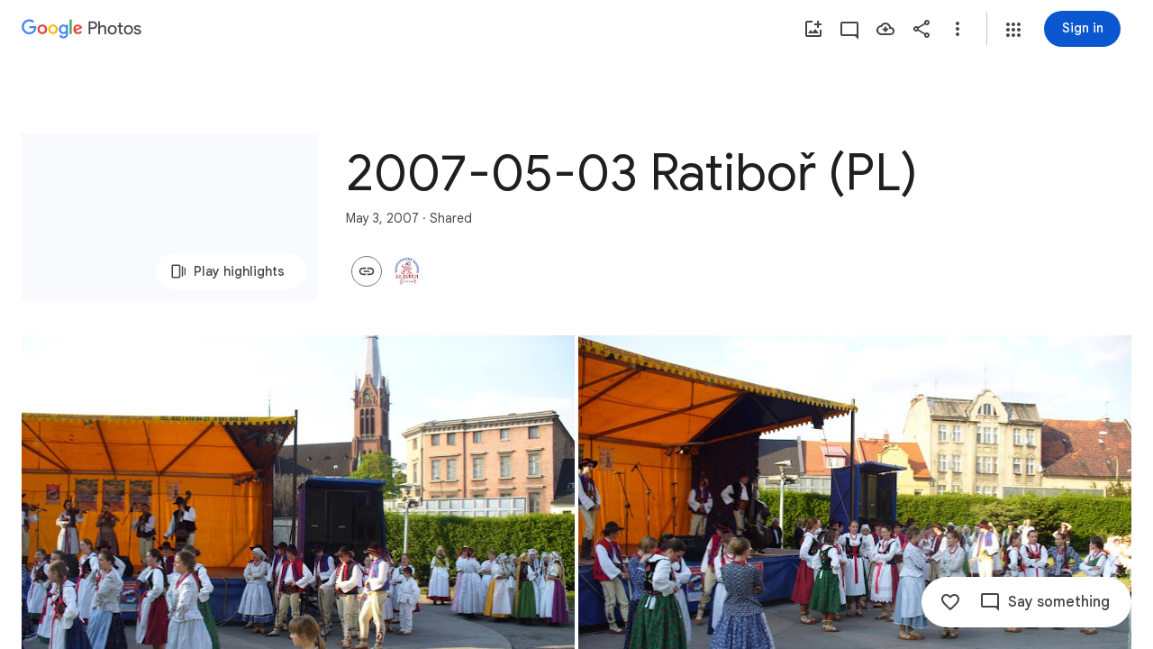

--- FILE ---
content_type: text/javascript; charset=UTF-8
request_url: https://photos.google.com/_/scs/social-static/_/js/k=boq.PhotosUi.en_US.4aXWdBPsCNI.2019.O/ck=boq.PhotosUi.yjbXUD4gMSA.L.B1.O/am=AAAAiDWAGZjdJf5zAQBBxvc9F9A_nhbCDZoMrxi-2Qs/d=1/exm=A7fCU,AfoSr,Ahp3ie,B7iQrb,BVgquf,E2VjNc,EAvPLb,EFQ78c,FTPxE,H9DA2,IXJ14b,IZT63,Ihy5De,IoAGb,JNoxi,KUM7Z,KfblCf,Kl6Zic,L1AAkb,LEikZe,Lcfkne,LuJzrb,LvGhrf,MI6k7c,MpJwZc,NwH0H,O1Gjze,O6y8ed,OTA3Ae,OlyvMc,P6sQOc,PrPYRd,QIhFr,RADqFb,RMhBfe,RqjULd,RyvaUb,SdcwHb,SpsfSb,Tzmv8c,UBtLbd,UUJqVe,Uas9Hd,Ulmmrd,V3dDOb,WO9ee,WhgWDf,WiC0rd,Wp0seb,X07lSd,XVMNvd,XqvODd,YYmHzb,Z15FGf,ZDZcre,ZvHseb,ZwDk9d,_b,_tp,aW3pY,ag510,byfTOb,cVmA2c,e5qFLc,ebZ3mb,fWEBl,gJzDyc,gychg,h1gxcb,hKSk3e,hc6Ubd,hdW3jf,iH3IVc,iOpRIf,ig9vTc,il3TSb,izue8c,j85GYd,kjKdXe,l5KCsc,lXKNFb,lazG7b,lfpdyf,lsjVmc,lwddkf,m9oV,mI3LFb,mSX26d,mdR7q,mzzZzc,n73qwf,nbAYS,oXwu8d,oYstKb,opk1D,p0FwGc,p3hmRc,p9Imqf,pNBFbe,pjICDe,pw70Gc,qTnoBf,rCcCxc,rgKQFc,suMGRe,tAtwtc,w9hDv,wiX7yc,ws9Tlc,xKVq6d,xQtZb,xUdipf,zbML3c,zeQjRb,zr1jrb/excm=_b,_tp,sharedcollection/ed=1/br=1/wt=2/ujg=1/rs=AGLTcCNmywjfksA7mOqQaDy-qZX-FR8Ssw/ee=EVNhjf:pw70Gc;EmZ2Bf:zr1jrb;F2qVr:YClzRc;JsbNhc:Xd8iUd;K5nYTd:ZDZcre;LBgRLc:SdcwHb;Me32dd:MEeYgc;MvK0qf:ACRZh;NJ1rfe:qTnoBf;NPKaK:SdcwHb;NSEoX:lazG7b;O8Cmgf:XOYapd;Pjplud:EEDORb;QGR0gd:Mlhmy;SNUn3:ZwDk9d;ScI3Yc:e7Hzgb;Uvc8o:VDovNc;YIZmRd:A1yn5d;Zk62nb:E1UXVb;a56pNe:JEfCwb;cEt90b:ws9Tlc;dIoSBb:SpsfSb;dowIGb:ebZ3mb;eBAeSb:zbML3c;gty1Xc:suMGRe;iFQyKf:QIhFr;lOO0Vd:OTA3Ae;oGtAuc:sOXFj;pXdRYb:p0FwGc;qQEoOc:KUM7Z;qafBPd:yDVVkb;qddgKe:xQtZb;wR5FRb:rgKQFc;xqZiqf:wmnU7d;yxTchf:KUM7Z;zxnPse:GkRiKb/dti=1/m=sOXFj,NCfd3d,q0xTif,odxaDd?wli=PhotosUi.jlFNdy4EFZw.createPhotosEditorPrimaryModuleNoSimd.O%3A%3BPhotosUi.Oh_Nx-er56M.createPhotosEditorPrimaryModuleSimd.O%3A%3BPhotosUi._-GBQy2uWeA.skottieWasm.O%3A%3BPhotosUi.-jWRZK3kPDQ.twixWasm.O%3A%3B
body_size: -902
content:
"use strict";_F_installCss(".WODZZ{align-items:center;-ms-flex-align:center;display:flex;justify-content:center;-ms-flex-pack:center;position:absolute;top:0;left:0;right:0;bottom:0;pointer-events:none}sentinel{}");
this.default_PhotosUi=this.default_PhotosUi||{};(function(_){var window=this;
try{
_.Ig(_.hya);
_.n("sOXFj");
var SIa=class extends _.Rq{ha(a){return a()}};_.Mq(_.gya,SIa);
_.r();
_.n("NCfd3d");
_.R(_.Qab,class extends _.Q{Ii(){return null}Mi(){return null}});
_.r();
_.n("oGtAuc");
_.RHa=new _.Mj(_.hya);
_.r();
_.n("q0xTif");
var THa=function(a){const b=c=>{_.Jm(c)&&(_.Jm(c).Vd=null,_.eHa(c,null));c.XyHi9&&(c.XyHi9=null)};b(a);a=a.querySelectorAll("[c-wiz]");for(let c=0;c<a.length;c++)b(a[c])};_.OFa(_.Hk,_.bra);var UHa,VHa,WHa,XHa;UHa=function(a){const b=a.Gc();return(...c)=>a.La.ha(()=>b(...c))};VHa=function(a){const b=a.ka();return b?(...c)=>a.La.ha(()=>b(...c)):b};WHa=function(a,b,c){const d=a.wf.Hl().ha.createElement("div");a.Fa.Ur(d,b,c);return d.childNodes.length==1?d.firstChild:d};XHa=function(a,b){const c=a.wf.Hl().ha.createElement("view-header");c.style.display="none";const d=VHa(a);b=a.Aa()?b:{Hb:a.oa.getParams()};a.ma()?a.Fa.Ur(c,d,b):(a=a.soy.na(d,b),c.appendChild(a));return c};
_.pr=class extends _.or{static Ha(){return{context:{kAa:"FVxLkf"},service:{ne:_.lr,component:_.gr,EOa:_.RHa}}}constructor(a){super();var b=a.context.kAa;this.oa=b.eC;this.Ja=this.Na=this.Da=null;this.Fa=a.service.ne;this.La=a.service.EOa;a=this.oa.ka.then(c=>{this.Da=c;this.Na=this.oa.id.Da(c,this.oa.getParams()).variant});b=b.ana.then(c=>{this.Ja=c});this.Ea=this.Ea.bind(this);this.eg(_.If([a,b]))}ha(){return""}ma(){return!1}Su(){return this.oa}fP(){var a=_.nb(this.Ja,this.Ea);a={Hb:this.oa.getParams(),
uma:this.oa.Da,Cb:{Tia:!1,Hb:this.oa.getParams(),Ec:this.oa.id.oa,SU:this.oa.J_,Cc:this.ha(),jsdata:_.ob(this.Da)},be:a,rzb:this.Na};Object.assign(a,this.Da||{});Object.assign(a,this.oa.ha);Object.assign(a.Cb,this.oa.ha);return a}Ea(a,b){return Array.isArray(a)?a.length!=1||(b=this.oa.id.ma()[b],b&&b.eM)?_.ef(a,c=>c.fP()):a[0].fP():a.fP()}ka(){return null}Aa(){return!1}render(){var a=this.fP(),b=UHa(this);b=this.ma()?WHa(this,b,a):this.soy.qb(b,a);this.ka()&&(a=XHa(this,a),b.appendChild(a));(a=this.oa.id.ka())&&
a.length>0&&a.forEach(()=>{});this.oa.Dr(b);return b}na(){return this.soy.ha(UHa(this),this.fP())}f0(a){var b=this.fP();const c=UHa(this);THa(a);this.Fa.Yn(a,c,b);this.Su().Dr(a);this.ka()&&(b=XHa(this,b),b=(new _.dn(b)).Sc(),_.$f(_.Zf(a).body,"nHjqDd",b))}};_.nr(_.mr,_.pr);
_.r();
_.n("odxaDd");
var STc=function(a,b){var c=a.Cb;const d=a.backgroundColor,e=a.oFa;a=a.gH;return _.O(_.P(),_.hC({Cb:c,jscontroller:"NCfd3d",Ga:e?"Cv8Rjc":"uGCjIb",attributes:(0,_.yo)(d?'style="background: '+_.K(_.Xo(d))+'"':""),body:_.N(_.O(_.N(_.O(_.P(),e?_.ay(b,void 0,void 0,void 0,void 0,void 0,a):""),'<div class="'+_.K("WODZZ")+'">'),_.rO()),"</div>")}))};_.nr(_.Pab,class extends _.pr{constructor(a){super(a.ab)}ha(){return"odxaDd"}Gc(){return STc}});_.dr.odxaDd=_.gHc;



_.r();
}catch(e){_._DumpException(e)}
}).call(this,this.default_PhotosUi);
// Google Inc.


--- FILE ---
content_type: text/javascript; charset=UTF-8
request_url: https://photos.google.com/_/scs/social-static/_/js/k=boq.PhotosUi.en_US.4aXWdBPsCNI.2019.O/ck=boq.PhotosUi.yjbXUD4gMSA.L.B1.O/am=AAAAiDWAGZjdJf5zAQBBxvc9F9A_nhbCDZoMrxi-2Qs/d=1/exm=A7fCU,AfoSr,Ahp3ie,B7iQrb,BVgquf,E2VjNc,EAvPLb,EFQ78c,FTPxE,IXJ14b,IZT63,Ihy5De,IoAGb,JNoxi,KUM7Z,KfblCf,Kl6Zic,L1AAkb,LEikZe,Lcfkne,LuJzrb,LvGhrf,MI6k7c,MpJwZc,NwH0H,O1Gjze,O6y8ed,OTA3Ae,OlyvMc,P6sQOc,PrPYRd,QIhFr,RMhBfe,RqjULd,RyvaUb,SdcwHb,SpsfSb,Tzmv8c,UBtLbd,UUJqVe,Uas9Hd,Ulmmrd,V3dDOb,WO9ee,WhgWDf,Wp0seb,X07lSd,XVMNvd,XqvODd,YYmHzb,Z15FGf,ZDZcre,ZvHseb,ZwDk9d,_b,_tp,aW3pY,ag510,byfTOb,cVmA2c,e5qFLc,ebZ3mb,fWEBl,gJzDyc,gychg,h1gxcb,hKSk3e,hc6Ubd,hdW3jf,iH3IVc,ig9vTc,il3TSb,izue8c,j85GYd,kjKdXe,l5KCsc,lXKNFb,lazG7b,lfpdyf,lsjVmc,lwddkf,m9oV,mI3LFb,mSX26d,mdR7q,mzzZzc,n73qwf,nbAYS,oXwu8d,oYstKb,opk1D,p0FwGc,p3hmRc,p9Imqf,pNBFbe,pjICDe,pw70Gc,qTnoBf,rCcCxc,rgKQFc,suMGRe,tAtwtc,w9hDv,wiX7yc,ws9Tlc,xKVq6d,xQtZb,xUdipf,zbML3c,zeQjRb,zr1jrb/excm=_b,_tp,sharedcollection/ed=1/br=1/wt=2/ujg=1/rs=AGLTcCNmywjfksA7mOqQaDy-qZX-FR8Ssw/ee=EVNhjf:pw70Gc;EmZ2Bf:zr1jrb;F2qVr:YClzRc;JsbNhc:Xd8iUd;K5nYTd:ZDZcre;LBgRLc:SdcwHb;Me32dd:MEeYgc;MvK0qf:ACRZh;NJ1rfe:qTnoBf;NPKaK:SdcwHb;NSEoX:lazG7b;O8Cmgf:XOYapd;Pjplud:EEDORb;QGR0gd:Mlhmy;SNUn3:ZwDk9d;ScI3Yc:e7Hzgb;Uvc8o:VDovNc;YIZmRd:A1yn5d;Zk62nb:E1UXVb;a56pNe:JEfCwb;cEt90b:ws9Tlc;dIoSBb:SpsfSb;dowIGb:ebZ3mb;eBAeSb:zbML3c;gty1Xc:suMGRe;iFQyKf:QIhFr;lOO0Vd:OTA3Ae;oGtAuc:sOXFj;pXdRYb:p0FwGc;qQEoOc:KUM7Z;qafBPd:yDVVkb;qddgKe:xQtZb;wR5FRb:rgKQFc;xqZiqf:wmnU7d;yxTchf:KUM7Z;zxnPse:GkRiKb/dti=1/m=WiC0rd?wli=PhotosUi.jlFNdy4EFZw.createPhotosEditorPrimaryModuleNoSimd.O%3A%3BPhotosUi.Oh_Nx-er56M.createPhotosEditorPrimaryModuleSimd.O%3A%3BPhotosUi._-GBQy2uWeA.skottieWasm.O%3A%3BPhotosUi.-jWRZK3kPDQ.twixWasm.O%3A%3B
body_size: 187
content:
"use strict";this.default_PhotosUi=this.default_PhotosUi||{};(function(_){var window=this;
try{
_.MPa=_.x("WiC0rd",[_.wk,_.at]);
_.ubf=function(a,b){return new _.Qe(a.Mk+"",a.ctor,b?b.ctor:()=>{})};
_.q4=class extends _.v{constructor(a){super(a)}getTitle(){return _.ri(this,2)}setTitle(a){return _.E(this,2,a)}Od(){return _.C(this,2)}};_.q4.prototype.Sa="g7izX";var Agf=_.Id(100494314,_.op,_.q4);_.pp[100494314]={iKb:Agf};var r4=class extends _.v{constructor(a){super(a)}};r4.prototype.Sa="B6ZlKe";var Bgf=_.Id(100494314,_.qp,r4);_.rp[100494314]={jKb:Bgf};_.e4(_.ubf(Bgf,Agf),(a,b,c)=>{const d=a.lj();a=_.z(d,_.$l,1).ob();const e=_.Fy(new _.lw,a),f=_.aw(new _.bw,a),g=_.xC(new _.pC,a);let k=null;const l=m=>{_.oI(c,e,(p,q,t,u)=>{p=q.getExtension(_.QI);q=_.ri(p,2);p.setTitle(m);u();k=q;return!1});_.oI(c,f,(p,q,t,u)=>{k=q.getTitle();q.setTitle(m);u();return!1});_.oI(c,g,(p,q,t,u)=>{k=_.ri(q,2);m&&q.setTitle(m);u();return!1})};l(_.ri(d,2));k!==null&&b.then(()=>{l(_.ri(d,2))}).Ad(()=>{l(k)})},"H4TMze");
_.rI({Si:Agf},(a,b,c)=>{a=a.Bk;a=_.Fy(new _.lw,_.z(a,_.$l,1).ob());_.oI(c,a,d=>d.response instanceof _.Wy&&(_.Yy(d.response)||_.nnb(d.response))?!0:!1);_.Fp(c,_.$I);_.Fp(c,_.xD)},"L5tgId");_.Pu({Ub:_.q4,responseType:r4},()=>_.CC,"TBoQZc");_.Ou({Ub:_.q4,responseType:r4},()=>_.KD,(a,b,c)=>{b=!1;for(const d of _.JD(c)){const e=_.ppc(d);let f;if(((f=e)==null?void 0:f.ob())===_.z(a,_.$l,1).ob()){b=!0;let g;(g=e)==null||g.setTitle(a.Od())}}return b?c:null},"dVK1fb");
_.Ou({Ub:_.q4,responseType:r4},()=>_.tB,(a,b,c)=>(b=_.Zi(c,_.CV))&&b.Sn()===_.z(a,_.$l,1).ob()?(b.setTitle(a.Od()),c):null,"cTqWxc");new _.Eg(_.q4);new _.Eg(r4);_.Cgf=new _.Qe("uF3Orb",r4,_.q4,[_.Zj,100494314,_.ak,!1,_.bk,"/PhotosFeService.PhotosUpdateEnvelopeTitle"]);
_.n("WiC0rd");
_.hr(_.MPa,class extends _.ir{static Ha(){return{service:{wb:_.oE},model:{album:_.Y3}}}constructor(a){super();this.Za=a.service.wb;this.model=a.model.album}setTitle(a){const b=new _.$l;_.rv(b,this.model.Pc()||this.model.Ta());const c=new _.q4;_.B(c,_.$l,1,b);c.setTitle(a);return this.Za.Ia(_.Cgf.getInstance(c)).then()}});
_.r();
}catch(e){_._DumpException(e)}
}).call(this,this.default_PhotosUi);
// Google Inc.


--- FILE ---
content_type: text/javascript; charset=UTF-8
request_url: https://photos.google.com/_/scs/social-static/_/js/k=boq.PhotosUi.en_US.4aXWdBPsCNI.2019.O/ck=boq.PhotosUi.yjbXUD4gMSA.L.B1.O/am=AAAAiDWAGZjdJf5zAQBBxvc9F9A_nhbCDZoMrxi-2Qs/d=1/exm=A7fCU,AfoSr,Ahp3ie,B7iQrb,BVgquf,E2VjNc,EAvPLb,EFQ78c,FTPxE,H9DA2,IXJ14b,IZT63,Ihy5De,IoAGb,JNoxi,KUM7Z,KfblCf,Kl6Zic,L1AAkb,LEikZe,Lcfkne,LuJzrb,LvGhrf,MI6k7c,MpJwZc,NCfd3d,NwH0H,O1Gjze,O6y8ed,OTA3Ae,OlyvMc,P6sQOc,PrPYRd,QIhFr,RADqFb,RMhBfe,RqjULd,RyvaUb,SdcwHb,SpsfSb,Tzmv8c,UBtLbd,UUJqVe,Uas9Hd,Ulmmrd,V3dDOb,WO9ee,WhgWDf,WiC0rd,Wp0seb,X07lSd,XVMNvd,XqvODd,YYmHzb,Z15FGf,ZDZcre,ZvHseb,ZwDk9d,_b,_tp,aW3pY,ag510,byfTOb,cVmA2c,e5qFLc,ebZ3mb,fWEBl,gJzDyc,gychg,h1gxcb,hKSk3e,hc6Ubd,hdW3jf,iH3IVc,iOpRIf,ig9vTc,il3TSb,izue8c,j85GYd,kjKdXe,l5KCsc,lXKNFb,lazG7b,lfpdyf,lsjVmc,lwddkf,m9oV,mI3LFb,mSX26d,mdR7q,mzzZzc,n73qwf,nbAYS,oXwu8d,oYstKb,odxaDd,opk1D,p0FwGc,p3hmRc,p9Imqf,pNBFbe,pjICDe,pw70Gc,q0xTif,qTnoBf,rCcCxc,rgKQFc,sOXFj,suMGRe,tAtwtc,w9hDv,wiX7yc,ws9Tlc,xKVq6d,xQtZb,xUdipf,zbML3c,zeQjRb,zr1jrb/excm=_b,_tp,sharedcollection/ed=1/br=1/wt=2/ujg=1/rs=AGLTcCNmywjfksA7mOqQaDy-qZX-FR8Ssw/ee=EVNhjf:pw70Gc;EmZ2Bf:zr1jrb;F2qVr:YClzRc;JsbNhc:Xd8iUd;K5nYTd:ZDZcre;LBgRLc:SdcwHb;Me32dd:MEeYgc;MvK0qf:ACRZh;NJ1rfe:qTnoBf;NPKaK:SdcwHb;NSEoX:lazG7b;O8Cmgf:XOYapd;Pjplud:EEDORb;QGR0gd:Mlhmy;SNUn3:ZwDk9d;ScI3Yc:e7Hzgb;Uvc8o:VDovNc;YIZmRd:A1yn5d;Zk62nb:E1UXVb;a56pNe:JEfCwb;cEt90b:ws9Tlc;dIoSBb:SpsfSb;dowIGb:ebZ3mb;eBAeSb:zbML3c;gty1Xc:suMGRe;iFQyKf:QIhFr;lOO0Vd:OTA3Ae;oGtAuc:sOXFj;pXdRYb:p0FwGc;qQEoOc:KUM7Z;qafBPd:yDVVkb;qddgKe:xQtZb;wR5FRb:rgKQFc;xqZiqf:wmnU7d;yxTchf:KUM7Z;zxnPse:GkRiKb/dti=1/m=GjWdcd,bfChRb,RRkLTe,M47HP,ZKJK8d,VJsAOe,yDXup,mezZFd,ztzXpd,jmpo2c,saA6te,pA3VNb,erJNX,SuKpI,hClpFe,LSJdJ,VXiCDb,OWATsd,vDfG5,zHErAd,mAkZxc,gI0Uxb,tXXc4b,o3R5Zb,juNMwb,DgRu0d,LhnIsc?wli=PhotosUi.jlFNdy4EFZw.createPhotosEditorPrimaryModuleNoSimd.O%3A%3BPhotosUi.Oh_Nx-er56M.createPhotosEditorPrimaryModuleSimd.O%3A%3BPhotosUi._-GBQy2uWeA.skottieWasm.O%3A%3BPhotosUi.-jWRZK3kPDQ.twixWasm.O%3A%3B
body_size: -904
content:
"use strict";_F_installCss(".A7ANFe{position:absolute;bottom:0;left:0;right:0;top:0;overflow:hidden;user-select:none}.LP85Mb{background:var(--photos-color-lights-out-background,#000);display:none;position:absolute;top:0;right:0;bottom:0;left:0;opacity:0;overflow:hidden}.NF1Dnd{direction:ltr;position:absolute;top:0;right:0;bottom:0;left:0}.XXKL8c{transform:translateZ(0);transform-origin:0 0;position:absolute;overflow:hidden}.TTxCae{transform:translateZ(0)}.yF8Bmb{align-items:center;-ms-flex-align:center;display:flex;justify-content:center;-ms-flex-pack:center;transform:translateZ(0);opacity:1;position:absolute}.BiCYpc{position:absolute;top:0;left:0}.BiCYpc.j9znt{filter:blur(13px) brightness(70%)}.VwdqIc{position:absolute;top:0;left:0}.JfoQbf{position:absolute;top:0;left:0;right:204px;bottom:65px;z-index:1}.IYFRTc{position:absolute;top:0;right:0;bottom:278px;width:204px;z-index:1}.pfNjne{bottom:0;left:0;position:absolute;right:0;top:0}.XAIMPd{font-family:Google Sans Text,Google Sans,Roboto,Arial,sans-serif;line-height:1.25rem;font-size:0.875rem;letter-spacing:0em;font-weight:400;background-color:#1e1f20;border-radius:8px;bottom:40px;box-sizing:border-box;color:#e3e3e3;cursor:default;float:left;left:10px;margin-left:20px;padding:24px;position:absolute;width:336px;z-index:1;max-height:70vh;overflow:auto}.ovPynf{font-family:Google Sans,Roboto,Arial,sans-serif;line-height:1.75rem;font-size:1.375rem;letter-spacing:0em;font-weight:400;margin-bottom:20px}.YWL9Zd{height:24px;line-height:24px;vertical-align:top}.QeObve{margin-top:20px}.lET5kf{color:#e3e3e3;text-decoration:underline}.K103Jf{margin-top:32px}.zniPbd{fill:#fbd27b;margin-right:16px}.tqgRib{position:absolute;top:0;bottom:0;left:0;right:0;background-color:#1e1f20;align-items:center;-ms-flex-align:center;display:flex;flex-direction:column;justify-content:center}.tqgRib.Vt3zXb{background-color:unset}.fQlI0{position:relative;z-index:0}.h9uxyb{font-family:Google Sans Text,Google Sans,Roboto,Arial,sans-serif;line-height:1.25rem;font-size:0.875rem;letter-spacing:0em;font-weight:400;margin-top:24px;color:#c4c7c5}.h9uxyb.Vt3zXb{color:#e3e3e3}.Mt0Lzd{display:none}.GhDrX{position:absolute;top:0;left:0;right:0;bottom:0;align-items:center;-ms-flex-align:center;display:flex;justify-content:center;-ms-flex-pack:center}.KsRwPb,.f5oAcd{align-items:center;-ms-flex-align:center;display:flex;justify-content:center;-ms-flex-pack:center;width:48px;height:48px;border-radius:24px;background:color-mix(in srgb,var(--gm3-sys-color-scrim,#000) 60%,transparent)}.KsRwPb .v1262d,.f5oAcd .v1262d{fill:var(--photos-color-on-scrim,#fff)}.P9HNEf{position:absolute;top:0;left:0;right:0;bottom:0;z-index:450;opacity:0}.f5oAcd{position:absolute;top:8px;left:8px;z-index:1}.CKpLbb{background-color:var(--photos-color-lights-out-background,#000);height:100%;width:100%;position:absolute;top:0;left:0;opacity:1;transition:opacity linear .15s,transform linear .15s}.CKpLbb.L6cTce{opacity:0;pointer-events:none}.FIFkTc.XXKL8c{z-index:1;pointer-events:none}.LoqKDd{position:relative;height:100%;width:100%;display:flex;align-items:center;align-content:center}.Tp7tdd{object-fit:contain}@media print{.Mt0Lzd{display:block;max-width:100%}.LP85Mb,.XXKL8c{display:none}}@media screen and (max-width:599px){.XAIMPd{width:100%;left:0;bottom:0;margin-left:0}}.Sx4wvb{--yPTsAb:#a8c7fa;--Sewh0e:#004a77}.EfLiRc{display:none}.EfLiRc.eO2Zfd{display:block}.WEOJHf{margin-top:10px;width:100%}.XkWAb-LmsqOc,.XkWAb-JaavZc{image-rendering:optimizeSpeed;image-rendering:-webkit-optimize-contrast;-ms-interpolation-mode:nearest-neighbor}.XkWAb-LmsqOc{transition:opacity .5s linear}.XkWAb-xzdHvd{transform:translate(-50%,-50%) rotate(90deg) translate(50%,-50%)}.XkWAb-hTN0Jd{transform:translate(-50%,-50%) rotate(180deg) translate(-50%,-50%)}.XkWAb-IZxJAe{transform:translate(-50%,-50%) rotate(270deg) translate(-50%,50%)}.XkWAb-cYRDff img.XkWAb-Iak2Lc{transition:none}.XkWAb-cYRDff img.L6cTce{opacity:0}.XkWAb-CHX6zb{opacity:0;position:absolute;z-index:1002;height:100%;width:100%;background-color:#008000;-webkit-tap-highlight-color:rgba(0,0,0,0)}.XkWAb-pfZwlb{overflow:hidden}.XkWAb-cYRDff{background:transparent!important;position:absolute;overflow:hidden}.XkWAb-LmsqOc,.XkWAb-JaavZc{position:absolute}.XkWAb-pVNTue{position:absolute;z-index:1003;width:1px;height:1px;user-select:none}.XkWAb-RCfa3e{transition:all .5s}.XkWAb-pVNTue.XkWAb-RCfa3e{transition:opacity .5s}.XkWAb-pVNTue .XkWAb-sM5MNb{width:100%;height:100%;border:1px solid #808080;background:#000}.XkWAb-pVNTue .XkWAb-SMWX4b{direction:ltr;width:100%;height:100%;background-repeat:no-repeat;overflow:hidden;position:relative}.XkWAb-pVNTue .XkWAb-SMWX4b .XkWAb-pfZwlb .XkWAb-cYRDff{position:absolute}.XkWAb-pVNTue .XkWAb-xJ5Hz{background:transparent!important;border:1px solid #fff;position:absolute;z-index:1001}.XkWAb-pVNTue .XkWAb-ZdFRdf{position:absolute;background:#000;opacity:.6;z-index:1001}.XkWAb-pVNTue .XkWAb-UH1Jve{width:100%;height:30px;background:#000;border-style:solid;border-color:#808080;border-width:0 1px 1px 1px;position:absolute;transition:height .5s}.XkWAb-eJuzjc,.XkWAb-a4WLyb{color:#fff;cursor:pointer;font-size:13px;height:30px;position:absolute;top:0;text-align:center;transition:height .5s;vertical-align:middle;width:22px}.XkWAb-BtWyge{display:table-cell;width:22px;height:30px;text-align:center;vertical-align:middle}.XkWAb-pVNTue .XkWAb-eJuzjc{right:0}.XkWAb-pVNTue .XkWAb-a4WLyb{left:0}.XkWAb-pVNTue .XkWAb-IlRY5e{height:30px;width:16px;background:#fff!important;cursor:pointer;transition:height .5s}.XkWAb-pVNTue .XkWAb-IE9qgd{left:22px;position:absolute;right:22px;top:0;transition:height .5s}.XkWAb-AHe6Kc{background-image:url(\"[data-uri]\");position:absolute;z-index:1}.Eymppb{max-height:50%;width:720px}.AGwIld.u2su9e{cursor:pointer}.VmkiKe,.KJca8b{position:absolute;bottom:0;left:0;right:0;top:0;overflow:hidden}.KJca8b{background:var(--photos-color-lights-out-background,#000)}.SxgK2b{background:color-mix(in srgb,var(--gm3-sys-color-scrim,#000) 54%,transparent);border-radius:28px;cursor:pointer;position:absolute;top:50%;margin-top:-28px;height:56px;width:56px}.Cwtbxf{right:28px;z-index:1}.OQEhnd{left:28px;z-index:1}.VmkiKe.CzBepf .SxgK2b{transition:opacity .4s linear;opacity:0}.SxgK2b.Cwtbxf:focus,.SxgK2b.OQEhnd:focus{opacity:1;outline:none}.SxgK2b.eLNT1d,.SxgK2b.eLNT1d:focus{opacity:0;cursor:default}.cjiNme{fill:var(--photos-color-on-scrim,#fff);position:absolute;left:10px;top:10px}.uOat3d .SxgK2b.Cwtbxf:focus,.uOat3d .SxgK2b.OQEhnd:focus{opacity:1;outline:auto}.SxgK2b.RDPZE{display:none}@media print{.SxgK2b{display:none}.KJca8b{background:transparent}}@media (forced-colors:active){.cjiNme{fill:ButtonText}}.KcbUke{cursor:pointer;display:flex;position:relative;align-items:center}.KcbUke.eLNT1d{display:none}.KcbUke.RDPZE{cursor:default}.YKhNse:disabled{opacity:.54}.yeQKC .m0ibmd{opacity:0;transform:scale(0)}.yeQKC .w9e2Mc{opacity:1;transform:scale(1)}.yeQKC .CjQmJf{transform:rotate(-20deg)}.yeQKC.JflQZc .m0ibmd{transition:transform 166ms cubic-bezier(.4,0,1,1) 83ms,opacity 0s linear 249ms}.yeQKC.E8P38c .m0ibmd{opacity:1;transform:scale(1);transition:transform 416ms cubic-bezier(0,0,.2,1) 333ms,opacity 0s linear 333ms}.yeQKC.JflQZc .w9e2Mc{transition:transform 333ms cubic-bezier(0,0,.2,1) .25s,opacity 0s linear .25s}.yeQKC.E8P38c .w9e2Mc{opacity:0;transform:scale(0);transition:transform .25s cubic-bezier(.4,0,1,1) 83ms,opacity 0s linear 333ms}.yeQKC.ge6pde .CjQmJf{transform:rotate(340deg);transition:transform .75s linear}.yeQKC.JflQZc .CjQmJf{transform:rotate(700deg);transition:transform .5s cubic-bezier(.4,0,.2,1) 83ms}.tgaUp{background-image:var(--pgc-asset-docs-notes)}.WRTjid{background-image:var(--pgc-asset-docs-events)}.VyOq3c{background-image:var(--pgc-asset-docs-other)}.POUi4d{background-image:var(--pgc-asset-docs-recipes)}.pTqS1{background-image:var(--pgc-asset-docs-payment)}.makkZe{background-image:var(--pgc-asset-docs-identity)}.WxJjI{background-image:var(--pgc-asset-docs-receipts)}.WY5Y2b{background-image:var(--pgc-asset-docs-books)}.dehMJb{background-image:var(--pgc-asset-docs-social)}.bUd9he{background-image:var(--pgc-asset-docs-screenshot)}.j7cAqb{background-image:var(--pgc-asset-docs-products)}.lNIW2c{background-image:var(--pgc-asset-docs-business-cards)}.ZCYxmc{background-image:var(--pgc-asset-docs-shipping)}.EDs8k{content:var(--pgc-asset-docs-notes)}.hQjyWe{content:var(--pgc-asset-docs-events)}.nOzPKd{content:var(--pgc-asset-docs-other)}.tRcz5{content:var(--pgc-asset-docs-recipes)}.luA1F{content:var(--pgc-asset-docs-payment)}.WM3ryb{content:var(--pgc-asset-docs-identity)}.KtDlxe{content:var(--pgc-asset-docs-receipts)}.USJW7d{content:var(--pgc-asset-docs-books)}.iW9Ugf{content:var(--pgc-asset-docs-social)}.JkfQnc{content:var(--pgc-asset-docs-screenshot)}.zZ1m2{content:var(--pgc-asset-docs-products)}.MH7Dqe{content:var(--pgc-asset-docs-business-cards)}.gL60b{content:var(--pgc-asset-docs-shipping)}.s1mudb{overflow-x:hidden}.xRg64c{display:flex;flex-wrap:wrap;padding:8px 0;transform:translateZ(0)}.whLJKc{flex:1 0 188px;margin:0 4px 4px 0;position:relative;background-color:var(--gm3-sys-color-surface-container,#f0f4f9)}.whLJKc.rtIMgb{margin:0;position:absolute}.M82Bce .whLJKc{background-color:var(--gm3-sys-color-surface-container,#f0f4f9)}.whLJKc:focus{outline:none}.XKNPOc{background-size:cover;display:block;padding-top:100%;transition:opacity .2s cubic-bezier(.4,0,.2,1);opacity:1}.whLJKc.eLNT1d>.XKNPOc{opacity:.5}.I9Aphf{color:var(--photos-color-on-scrim,#fff);position:absolute;right:4px;top:4px}.tM9Q7d{font-family:Google Sans Text,Google Sans,Roboto,Arial,sans-serif;line-height:1.25rem;font-size:0.875rem;letter-spacing:0em;font-weight:500;background:linear-gradient(to bottom,transparent,color-mix(in srgb,var(--gm3-sys-color-scrim,#000) 38%,transparent));bottom:0;color:var(--photos-color-on-scrim,#fff);height:28px;left:0;opacity:1;overflow:hidden;padding:28px 12px 0;position:absolute;right:0;text-align:center;text-overflow:ellipsis;transition:opacity .2s cubic-bezier(.4,0,.2,1);white-space:nowrap}.tM9Q7d.eLNT1d{opacity:0}.kyXI1d{padding-bottom:100%;position:relative}.MP4Xtf{display:flex;flex-direction:column}.MP4Xtf .jt3Nub{align-items:center;display:flex;flex:1}.jt3Nub.eLNT1d{display:none}.M4V5Vc{background-position:center;background-size:80%}.Bij4ie{margin:4px}.WfIWGe.eLNT1d{display:none}.WfIWGe{min-height:360px;position:relative;top:48px}.wjQ4Df{text-align:center;width:100%}.gf5jAe{color:var(--gm3-sys-color-on-background,#1f1f1f);margin-bottom:16px;font-family:Google Sans,Roboto,Arial,sans-serif;line-height:2rem;font-size:1.5rem;letter-spacing:0em;font-weight:400}.HVriQb{background-image:url(https://www.gstatic.com/social/photosui/images/failure_state_search_326x150dp.svg);background-position:center;background-size:cover;height:200px;margin:20px auto;max-width:100%;width:360px}.tt0Z9b .cPSYW{background-color:transparent}.oOnK4e,.Argd6e{opacity:0;transition:opacity .4s linear}.oOnK4e.hLfJQb,.Argd6e.hLfJQb{opacity:1}.oOnK4e{bottom:0;left:0;position:absolute;right:360px;top:0}.Sq3hu{left:0;position:absolute;top:0}.Argd6e{background-color:var(--gm3-sys-color-surface,#fff);bottom:0;display:flex;flex-direction:column;height:100%;position:absolute;right:0;top:0;width:360px}.OwxDTb{display:flex;flex-direction:column;left:0;position:absolute;right:0;top:0}.eGzquc,.xfabfe{background:var(--gm3-sys-color-surface,#fff);box-shadow:none;display:flex;align-items:center;color:var(--gm3-sys-color-on-background,#1f1f1f);outline:none;padding:8px;z-index:200;font-family:Google Sans,Roboto,Arial,sans-serif;line-height:1.75rem;font-size:1.375rem;letter-spacing:0em;font-weight:400}.xfabfe{justify-content:space-between}.eGzquc.CWVNI,.xfabfe.CWVNI{background:var(--gm3-sys-color-surface-container,#f0f4f9)}.X8kDxf{height:100%;overflow-y:auto;padding-top:8px}.tFRIAe{border-width:0;box-shadow:0 1px 2px 0 color-mix(in srgb,var(--gm3-sys-color-shadow,#000) 30%,transparent),0 2px 6px 2px color-mix(in srgb,var(--gm3-sys-color-shadow,#000) 15%,transparent);height:5px;left:0;opacity:0;position:absolute;top:59px;transform:translateY(-10px) translateZ(0);transition:transform linear .24s;width:100%;z-index:200}.tFRIAe.eO2Zfd{border-width:0;box-shadow:0 2px 3px 0 color-mix(in srgb,var(--gm3-sys-color-shadow,#000) 30%,transparent),0 6px 10px 4px color-mix(in srgb,var(--gm3-sys-color-shadow,#000) 15%,transparent);opacity:1;transform:translateY(0) translateZ(0);transition:transform linear 90ms}.jjO4cc{background:var(--gm3-sys-color-surface,#fff);bottom:0;display:flex;flex-direction:column;left:0;padding:0 20px;position:absolute;right:0;top:64px}.LDihjd{height:100%}.LDihjd.Avdqkc .OwxDTb,.LDihjd.Avdqkc .jjO4cc{display:none}.sT3kA{align-items:center;display:flex}.e0zKud{flex-grow:1}.aMmCRb{display:block;width:100%}.aMmCRb.ge6pde .SQxu9c{background-color:var(--gm3-sys-color-primary,#0b57d0)}.aMmCRb .jBmls{border-bottom:0;border-radius:0;box-shadow:none;height:100%;padding:16px 0}.rOljGd{margin:0 -40px;width:360px}.CfUChd{max-width:200px;outline:none;overflow:hidden;padding-right:48px;text-overflow:ellipsis;white-space:nowrap}.eGzquc{justify-content:space-between}.MbLOwe,.x9Ikxe,.Z8wR6{align-items:center;display:flex}.MbLOwe,.x9Ikxe{gap:4px}.XO6s0b .mVK51d{white-space:normal;width:180px}.XO6s0b .FkI4sc{font-family:Google Sans Text,Google Sans,Roboto,Arial,sans-serif;line-height:1.25rem;font-size:0.875rem;letter-spacing:0em;font-weight:400}.oOnK4e.CzBepf,.Argd6e.CzBepf{opacity:.6}.eLEH6c{align-items:center;bottom:0;display:flex;justify-content:center;left:0;position:absolute;right:0;top:0}.BAimuc{color:var(--gm3-sys-color-on-surface,#1f1f1f);display:flex;justify-content:center;margin:96px 24px;font-family:Google Sans Text,Google Sans,Roboto,Arial,sans-serif;line-height:1.5rem;font-size:1rem;letter-spacing:0em;font-weight:400}.V29Vhb{color:var(--gm3-sys-color-on-surface-variant,#444746);padding:6px 24px 14px;font-family:Google Sans Text,Google Sans,Roboto,Arial,sans-serif;line-height:1rem;font-size:0.75rem;letter-spacing:0.0083333333em;font-weight:500}.CYvuMe,.Om79Jb{display:flex;flex-wrap:wrap;list-style-type:none}.CYvuMe{padding:0 24px 8px}.Om79Jb{flex-shrink:0;padding-bottom:8px}.zbktAc,.n7H4d{display:inline-block;flex:1 0 88px}.zbktAc{margin:0 8px 8px 0;position:relative}.n7H4d{margin:0 4px 4px 0}.NlURnf{background:var(--gm3-sys-color-surface-container,#f0f4f9)}.Jtu5ye,.WLim6{background-color:var(--gm3-sys-color-surface-container,#f0f4f9);background-size:contain;cursor:pointer;height:0;outline:none;position:relative;padding-bottom:100%}.NlURnf .WLim6{transform:translateZ(0) scale3d(.71,.71,1)}.Jtu5ye{border-radius:8px}.Jtu5ye.pBhGie{box-shadow:0 0 0 2px var(--gm3-sys-color-primary,#0b57d0)}.KOZkb{color:var(--photos-color-on-scrim,#fff);position:absolute;right:4px;top:4px}.cug0ub,.PCsesd .WJYmz{background:linear-gradient(to bottom,color-mix(in srgb,var(--gm3-sys-color-scrim,#000) 60%,transparent),transparent);height:50%;position:absolute;width:100%}.OQezQd{color:var(--gm3-sys-color-on-background,#1f1f1f);margin-top:8px;display:inline-block;max-width:88px;overflow:hidden;text-overflow:ellipsis;white-space:nowrap;font-family:Google Sans Text,Google Sans,Roboto,Arial,sans-serif;line-height:1.25rem;font-size:0.875rem;letter-spacing:0em;font-weight:500}.DuzWxc{color:var(--photos-color-on-scrim,#fff);bottom:0;height:28px;left:0;overflow:hidden;padding:28px 12px 0;position:absolute;right:0;text-align:center;text-overflow:ellipsis;white-space:nowrap;font-family:Google Sans Text,Google Sans,Roboto,Arial,sans-serif;line-height:1.25rem;font-size:0.875rem;letter-spacing:0em;font-weight:500}.PCsesd .ckGgle .rqet2b{opacity:0}.Odyfk,.Te1oCb{cursor:pointer;left:-8px;outline:none;position:absolute;top:-8px}.FCtHqe .v1262d{fill:var(--gm3-sys-color-outline,#747775)}.FCtHqe .FjHdce{fill:var(--gm3-sys-color-inverse-on-surface,#f2f2f2)}.Odyfk .v1262d{fill:var(--gm3-sys-color-primary,#0b57d0)}.Odyfk .FjHdce{fill:var(--gm3-sys-color-on-primary,#fff)}.Te1oCb .v1262d{fill:var(--gm3-sys-color-error,#b3261e)}.Te1oCb .FjHdce{fill:var(--gm3-sys-color-on-error,#fff)}.Odyfk .v1262d,.Te1oCb .v1262d,.FCtHqe .v1262d{position:absolute}.FCtHqe{left:8px;position:relative;top:8px;z-index:1}.n200Hf{flex:1 0 88px;height:0;margin-right:8px}.LlVvtf,.QYZ4q.CAwICe,.QYZ4q.kdCdqc{transform:none}.J64Vcd{--eNKeTe:var(--gm3-sys-color-surface,#fff);--WhNlI:100%;--Tlqqfc:360px;--pjsEwc:360px;--QtLBTb:0;--u0nYGe:flex-start;--RRlEtc:0;--BAPnLc:flex-end;--PgAWLe:0}.dJp3md{overflow:hidden}.apeEPd{color:var(--gm3-sys-color-on-surface-variant,#444746);padding:14px 24px 14px 0;font-family:Google Sans Text,Google Sans,Roboto,Arial,sans-serif;line-height:1rem;font-size:0.75rem;letter-spacing:0.0083333333em;font-weight:500}.JKNuFf{display:flex;justify-content:center;margin:6px 0 14px}.P4dup{align-items:center;display:inline-flex;flex-direction:column;width:100%}.ETM7kd{background-color:var(--gm3-sys-color-surface-container,#f0f4f9);background-size:contain;border-radius:50%;height:80px;margin:8px;width:80px}.es0ex{position:relative;display:flex}.es0ex.G03iKb{flex-direction:row-reverse}.es0ex.Didmac{flex-direction:row}.es0ex.XPO28d{flex-direction:column-reverse}.es0ex.H1J9xf{flex-direction:column}.jMzYee.qs41qe{position:absolute;left:0;top:0;z-index:1;opacity:1;transform:rotate(0);transition:all .2s ease-in-out}.jMzYee{opacity:0;z-index:0;transform:rotate(225deg);transition:all .2s ease-in-out}.es0ex>.qjhGk{position:absolute;display:inherit;flex-direction:inherit;opacity:0;z-index:1;transition:opacity .2s ease-out}.es0ex.Didmac>.qjhGk{left:64px}.es0ex.G03iKb>.qjhGk{right:64px}.es0ex.XPO28d>.qjhGk{bottom:64px}.es0ex.H1J9xf>.qjhGk{top:64px}.es0ex>.qjhGk.eLNT1d{display:none}.es0ex>.qjhGk.FVKzAb{opacity:1;transition:opacity .2s ease-in}.rTpa8b.Cv8Rjc{background:transparent;z-index:450}.fzyONc{transform:translateZ(0);background:transparent;position:absolute;top:0;left:0;right:0;bottom:0;overflow:hidden}.fzyONc.u2su9e{cursor:pointer}.FriQJe .SxgK2b,.FriQJe .DuLd9b{display:none}.fzyONc .VmkiKe.CzBepf .B0SXSd{transition:opacity .4s linear;opacity:0}.Q77Pt{position:absolute;top:0;bottom:0;right:0;width:360px;background:var(--gm3-sys-color-surface,#fff);overflow-y:auto;transform:translate3d(360px,0,0)}.DuLd9b .rMGHCb{overflow:visible}.DuLd9b .xvKqge{overflow:hidden}.DuLd9b.eLNT1d,.LH63ob.eLNT1d{display:none}.fzyONc.QtVoBc .DuLd9b,.fzyONc.QtVoBc .VmkiKe{right:360px}.fzyONc.QtVoBc .LVgYJb{translate:360px}@media screen and (max-width:599px){.Q77Pt{transform:translate3d(100%,0,0);width:100%;z-index:1}.fzyONc.QtVoBc .DuLd9b{display:none}.fzyONc.QtVoBc .VmkiKe{right:0}}.fzyONc.QtVoBc .Q77Pt{transform:translate3d(0,0,0)}.B5UxEd{position:absolute;top:0;left:0;right:0;bottom:0;background-color:var(--photos-color-lights-out-background,#000)}.lL7eNc{position:absolute;margin:auto;top:0;left:0;right:0;bottom:0;display:block}.LH63ob{display:flex;position:relative;right:12px}.Kj8Cab{display:flex;align-items:center}.B5UxEd.AFwwdf{right:360px}@media screen and (max-width:599px){.B5UxEd.AFwwdf{display:none}}@media screen and (max-width:1007px){.LH63ob{position:absolute;right:16px;top:64px}.Kj8Cab{position:absolute;left:16px;top:64px}}@media screen and (max-width:1423px){.fzyONc.QtVoBc .LH63ob{position:absolute;right:16px;top:64px}.fzyONc.QtVoBc .Kj8Cab{position:absolute;left:16px;top:64px}}.UPRhTe{background-color:#131314;border-radius:5px;bottom:15px;display:flex;left:15px;outline:none;position:absolute;z-index:1}.dxQvJb .UPRhTe{bottom:max(15px,env(safe-area-inset-bottom));left:max(15px,env(safe-area-inset-left))}.z3JTdd.eLNT1d{display:none}.UPRhTe .v1262d{fill:#e3e3e3}.UPRhTe.CzBepf{transition:opacity .4s linear;opacity:0}.YW656b{display:flex;flex-direction:column;height:100%;overflow-y:hidden}.ZPTMcc{overflow-y:auto}.WUbige{color:var(--gm3-sys-color-on-surface,#1f1f1f)}.IMbeAf{display:flex;-ms-flex-pack:justify;align-items:center;-ms-flex-align:center;flex-direction:row-reverse;justify-content:flex-end;padding:8px;z-index:1}.IMbeAf.CWVNI{background:var(--gm3-sys-color-surface-container,#f0f4f9)}.dxQvJb .IMbeAf{padding-right:max(20px,env(safe-area-inset-right))}.zeAJcf{margin:0;padding-left:7px;font-family:Google Sans,Roboto,Arial,sans-serif;line-height:1.75rem;font-size:1.375rem;letter-spacing:0em;font-weight:400}.zE2Vqb{padding:20px 24px}.qURWqc{font-family:Google Sans Text,Google Sans,Roboto,Arial,sans-serif;line-height:1.5rem;font-size:1rem;letter-spacing:0em;font-weight:400;white-space:pre-wrap;word-wrap:break-word}.qURWqc .tL9Q4c{border-bottom:1px solid var(--gm3-sys-color-outline-variant,#c4c7c5)}.wiOkb,.R9U8ab,.oBMhZb{font-weight:normal}.lBpXKc{align-items:center;color:var(--gm3-sys-color-on-surface-variant,#444746);display:flex}.iXoc6e{text-decoration:underline}.poqnhe{margin-top:16px}.Hvyw5d{color:var(--gm3-sys-color-on-surface-variant,#444746);text-decoration:underline;margin-right:5px}.wiOkb{color:var(--gm3-sys-color-on-surface-variant,#444746);display:flex;padding:14px 24px;font-family:Google Sans Text,Google Sans,Roboto,Arial,sans-serif;line-height:1rem;font-size:0.75rem;letter-spacing:0.0083333333em;font-weight:500}.cdLvR{margin:0;padding:0}.sprMUb{margin-right:12px;margin-top:0}.R9U8ab{color:var(--gm3-sys-color-on-surface,#1f1f1f);word-wrap:break-word;font-family:Google Sans Text,Google Sans,Roboto,Arial,sans-serif;line-height:1.5rem;font-size:1rem;letter-spacing:0em;font-weight:400;font-feature-settings:\"liga\" 0;font-variant-ligatures:no-contextual}.ffq9nc{display:flex;padding:18px 24px}.dNjXAc{height:24px;min-width:40px;width:40px}.Y0p3Ue{fill:var(--gm3-sys-color-on-surface-variant,#444746)}.rCexAf{margin:0;overflow:hidden}.oBMhZb{align-items:center;color:var(--gm3-sys-color-on-surface-variant,#444746);display:flex;flex-wrap:wrap;margin-top:0;font-family:Google Sans Text,Google Sans,Roboto,Arial,sans-serif;line-height:1.25rem;font-size:0.875rem;letter-spacing:0em;font-weight:400}.Y0Tzoc{margin-left:4px}.JzSi2b{color:var(--gm3-sys-color-on-surface-variant,#444746);cursor:pointer;padding:0 24px 20px;font-family:Google Sans Text,Google Sans,Roboto,Arial,sans-serif;line-height:1.25rem;font-size:0.875rem;letter-spacing:0em;font-weight:400}.cFLCHe{display:block;background-color:var(--gm3-sys-color-surface-container,#f0f4f9);background-position:50% 50%;background-size:360px;height:360px}.WAICmc{position:relative}.WAICmc .R9U8ab{margin-right:24px;word-break:break-word}.IidYxf{color:var(--gm3-sys-color-primary,#0b57d0)}.Ww2Tvd{padding:0 24px 18px 24px}.Y1Gxg{color:var(--gm3-sys-color-on-surface-variant,#444746);margin-bottom:6px;font-family:Google Sans Text,Google Sans,Roboto,Arial,sans-serif;line-height:1.25rem;font-size:0.875rem;letter-spacing:0em;font-weight:400}.RIznC{color:var(--gm3-sys-color-primary,#0b57d0);cursor:pointer;display:inline-block;font-family:Google Sans Text,Google Sans,Roboto,Arial,sans-serif;line-height:1.25rem;font-size:0.875rem;letter-spacing:0em;font-weight:500}.Z3xmpe{font-family:Google Sans Text,Google Sans,Roboto,Arial,sans-serif;line-height:1.25rem;font-size:0.875rem;letter-spacing:0em;font-weight:400;color:var(--gm3-sys-color-primary,#0b57d0);margin-top:5px;cursor:pointer}.QqU98b{color:var(--gm3-sys-color-primary,#0b57d0)}.Kd04rd{cursor:pointer;position:relative}.Kd04rd:focus{outline:none}.uOat3d .Kd04rd:focus{outline:auto}.Kd04rd:hover{background-color:color-mix(in srgb,var(--gm3-sys-color-on-surface,#1f1f1f) 8%,transparent)}.Kd04rd:hover .F6wuZ{display:block;fill:var(--gm3-sys-color-on-surface,#1f1f1f)}.F6wuZ{position:absolute;right:24px;fill:var(--gm3-sys-color-on-surface-variant,#444746)}.ffq9nc .F6wuZ{height:24px}.WAICmc.GHWQBd .F6wuZ{cursor:pointer;fill:color-mix(in srgb,var(--gm3-sys-color-on-surface,#1f1f1f) 38%,transparent)}.WAICmc.GHWQBd{outline:none}.uOat3d .WAICmc.GHWQBd:focus{outline:auto}.jGzJxb .Kd04rd:hover{background-color:inherit}.jGzJxb .Kd04rd .F6wuZ,.jGzJxb .Kd04rd:hover .F6wuZ{display:none}.rgXyU .cdLvR{display:flex;flex-wrap:wrap;list-style-type:none}.rgXyU .cdLvR{padding:0 24px 8px;justify-content:space-between}.nenVne{display:inline-block;margin:8px;margin-top:0}.rgXyU .nenVne{margin:0;height:123px}@media screen and (max-width:599px){.rgXyU .cdLvR{padding:0 24px 8px;justify-content:flex-start}.rgXyU .nenVne{margin:8px}.nenVne.U3Ntwb,.F6wuZ{display:none}}.ixNDbb{overflow:hidden}.ixNDbb.phRpX{background-color:var(--gm3-sys-color-surface-container,#f0f4f9)}.eNIBQd{outline:none}.uOat3d .eNIBQd:focus{outline:auto}.rgXyU .ixNDbb{width:88px;height:88px;border-radius:8px}.Y8X4Pc{color:var(--gm3-sys-color-on-surface,#1f1f1f);margin-top:8px;display:inline-block;max-width:88px;overflow:hidden;white-space:nowrap;text-overflow:ellipsis;font-family:Google Sans Text,Google Sans,Roboto,Arial,sans-serif;line-height:1.25rem;font-size:0.875rem;letter-spacing:0em;font-weight:500}.rgXyU .cdLvR{padding-bottom:4px}.KlIBpb .cdLvR{list-style-type:none;margin-bottom:8px}.hH3Q8d{padding:18px 24px}.rugHuc{display:flex;flex-direction:row;overflow:hidden;outline:none}.uOat3d .rugHuc:focus{outline:auto}.sZ63vb{border-radius:4px;height:36px;width:36px;background-color:var(--gm3-sys-color-surface-container,#f0f4f9);background-size:100%;margin-right:28px;flex:0 0 auto}.DgVY7{display:flex;flex-direction:column;flex:1 1 auto;justify-content:space-between;overflow:hidden}.AJM7gb{color:var(--gm3-sys-color-on-surface,#1f1f1f);overflow:hidden;white-space:nowrap;text-overflow:ellipsis;font-family:Google Sans Text,Google Sans,Roboto,Arial,sans-serif;line-height:1.5rem;font-size:1rem;letter-spacing:0em;font-weight:400;font-feature-settings:\"liga\" 0;font-variant-ligatures:no-contextual}.nAfFgf{color:var(--gm3-sys-color-on-surface-variant,#444746);overflow:hidden;white-space:nowrap;text-overflow:ellipsis;font-family:Google Sans Text,Google Sans,Roboto,Arial,sans-serif;line-height:1.25rem;font-size:0.875rem;letter-spacing:0em;font-weight:400}.FbCw6c{font-family:Google Sans Text,Google Sans,Roboto,Arial,sans-serif;line-height:1rem;font-size:0.75rem;letter-spacing:0.0083333333em;font-weight:400;color:var(--gm3-sys-color-on-surface-variant,#444746)}.dxQvJb .IMbeAf,.dxQvJb .zE2Vqb,.dxQvJb .wiOkb,.dxQvJb .hH3Q8d,.dxQvJb .ffq9nc{padding-right:max(24px,env(safe-area-inset-right))}@media screen and (max-width:599px){.cFLCHe{background-size:cover;padding-bottom:100%;height:0}.dxQvJb .IMbeAf,.dxQvJb .zE2Vqb,.dxQvJb .wiOkb,.dxQvJb .hH3Q8d,.dxQvJb .ffq9nc{padding-left:max(24px,env(safe-area-inset-left))}}@media print{.WUbige{display:none}}.I8SVSe{display:flex;height:64px;align-items:center;-ms-flex-align:center}.e4XI8c{border:0;border-radius:50%;cursor:pointer;height:48px;outline:none;overflow:hidden;position:relative;-webkit-tap-highlight-color:transparent;transition:background .3s;user-select:none;width:48px}.e4XI8c.u3bW4e,.e4XI8c.qs41qe,.e4XI8c.j7nIZb{background-color:rgba(153,153,153,0.4);-webkit-mask-image:-webkit-radial-gradient(circle,white 100%,black 100%);-webkit-transform:translateZ(0)}.wJiiwb{fill-opacity:.54;left:12px;position:absolute;top:12px}.e4XI8c.N2RpBe>.wJiiwb{fill:var(--gm3-sys-color-primary,#0b57d0);fill-opacity:1}.DEUdCc{fill:var(--photos-color-on-scrim,#fff);fill-opacity:0;left:12px;position:absolute;top:12px}.e4XI8c.N2RpBe>.DEUdCc{fill-opacity:1}.ltYyt{display:none;left:12px;position:absolute;top:12px}.e4XI8c.N2RpBe>.ltYyt{display:block;fill:var(--gm3-sys-color-on-primary,#fff)}.alojh{font-size:14px;margin:5px 8px}.X4Ka9{display:flex}.PnVRO{--gm3-checkbox-selected-container-color:var(--gm3-sys-color-primary,#0b57d0);--gm3-checkbox-selected-disabled-container-color:var(--gm3-sys-color-on-surface,#1f1f1f);--gm3-checkbox-selected-disabled-container-opacity:0.38;--gm3-checkbox-selected-disabled-icon-color:var(--gm3-sys-color-surface,#fff);--gm3-checkbox-selected-hover-container-color:var(--gm3-sys-color-primary,#0b57d0);--gm3-checkbox-selected-hover-icon-color:var(--gm3-sys-color-on-primary,#fff);--gm3-checkbox-selected-hover-state-layer-color:var(--gm3-sys-color-primary,#0b57d0);--gm3-checkbox-selected-hover-state-layer-opacity:0.08;--gm3-checkbox-selected-icon-color:var(--gm3-sys-color-on-primary,#fff);--gm3-checkbox-selected-pressed-container-color:var(--gm3-sys-color-primary,#0b57d0);--gm3-checkbox-selected-pressed-icon-color:var(--gm3-sys-color-on-primary,#fff);--gm3-checkbox-selected-pressed-state-layer-color:var(--gm3-sys-color-on-surface,#1f1f1f);--gm3-checkbox-selected-pressed-state-layer-opacity:0.12;--gm3-checkbox-unselected-disabled-container-opacity:0.38;--gm3-checkbox-unselected-disabled-outline-color:var(--gm3-sys-color-on-surface,#1f1f1f);--gm3-checkbox-unselected-hover-outline-color:var(--gm3-sys-color-on-surface,#1f1f1f);--gm3-checkbox-unselected-hover-state-layer-color:var(--gm3-sys-color-on-surface,#1f1f1f);--gm3-checkbox-unselected-hover-state-layer-opacity:0.08;--gm3-checkbox-unselected-outline-color:var(--gm3-sys-color-on-surface-variant,#444746);--gm3-checkbox-unselected-pressed-outline-color:var(--gm3-sys-color-on-surface,#1f1f1f);--gm3-checkbox-unselected-pressed-state-layer-color:var(--gm3-sys-color-primary,#0b57d0);--gm3-checkbox-unselected-pressed-state-layer-opacity:0.12}.uVccjd{flex-grow:0;user-select:none;transition:border-color .2s cubic-bezier(.4,0,.2,1);-webkit-tap-highlight-color:transparent;border:10px solid rgba(0,0,0,0.54);border-radius:3px;box-sizing:content-box;cursor:pointer;display:inline-block;max-height:0;max-width:0;outline:none;overflow:visible;position:relative;vertical-align:middle;z-index:0}.uVccjd.ZdhN5b{border-color:rgba(255,255,255,.7)}.uVccjd.ZdhN5b[aria-disabled=true]{border-color:rgba(255,255,255,.3)}.uVccjd[aria-disabled=true]{border-color:#bdbdbd;cursor:default}.uHMk6b{transition:all .1s .15s cubic-bezier(.4,0,.2,1);transition-property:transform,border-radius;border:8px solid white;left:-8px;position:absolute;top:-8px}[aria-checked=true]>.uHMk6b,[aria-checked=mixed]>.uHMk6b{transform:scale(0);transition:transform .1s cubic-bezier(.4,0,.2,1);border-radius:100%}.B6Vhqe .TCA6qd{left:5px;top:2px}.N2RpBe .TCA6qd{left:10px;transform:rotate(-45deg);transform-origin:0;top:7px}.TCA6qd{height:100%;pointer-events:none;position:absolute;width:100%}.rq8Mwb{animation:quantumWizPaperAnimateCheckMarkOut .2s forwards;clip:rect(0,20px,20px,0);height:20px;left:-10px;position:absolute;top:-10px;width:20px}[aria-checked=true]>.rq8Mwb,[aria-checked=mixed]>.rq8Mwb{animation:quantumWizPaperAnimateCheckMarkIn .2s .1s forwards;clip:rect(0,20px,20px,20px)}@media print{[aria-checked=true]>.rq8Mwb,[aria-checked=mixed]>.rq8Mwb{clip:auto}}.B6Vhqe .MbUTNc{display:none}.MbUTNc{border:1px solid #fff;height:5px;left:0;position:absolute}.B6Vhqe .Ii6cVc{width:8px;top:7px}.N2RpBe .Ii6cVc{width:11px}.Ii6cVc{border:1px solid #fff;left:0;position:absolute;top:5px}.PkgjBf{transform:scale(2.5);transition:opacity .15s ease;background-color:rgba(0,0,0,.2);border-radius:100%;height:20px;left:-10px;opacity:0;outline:.1px solid transparent;pointer-events:none;position:absolute;top:-10px;width:20px;z-index:-1}.ZdhN5b .PkgjBf{background-color:rgba(255,255,255,.2)}.qs41qe>.PkgjBf{animation:quantumWizRadialInkSpread .3s;animation-fill-mode:forwards;opacity:1}.i9xfbb>.PkgjBf{background-color:rgba(0,150,136,0.2)}.u3bW4e>.PkgjBf{animation:quantumWizRadialInkFocusPulse .7s infinite alternate;background-color:rgba(0,150,136,0.2);opacity:1}@keyframes quantumWizPaperAnimateCheckMarkIn{0%{clip:rect(0,0,20px,0)}100%{clip:rect(0,20px,20px,0)}}@keyframes quantumWizPaperAnimateCheckMarkOut{0%{clip:rect(0,20px,20px,0)}100%{clip:rect(0,20px,20px,20px)}}.K6eRT{bottom:0;color:var(--photos-color-on-scrim,#fff);left:0;margin:0;min-height:0;pointer-events:none;position:absolute;right:0;text-align:left;transition:transform cubic-bezier(.4,0,1,1) .2s}.qEz7W.eLNT1d{visibility:hidden}.qEz7W.AFwwdf .K6eRT{transform:none;width:auto}.K6eRT{transition:right cubic-bezier(.4,0,1,1) .2s}.qEz7W.AFwwdf .K6eRT{left:0;right:360px}@media screen and (max-width:599px){.qEz7W{width:100%;left:0;margin-left:0;margin-right:0}.qEz7W.AFwwdf{display:none}.K6eRT{box-sizing:border-box;left:0;max-width:100%;padding:0;right:0;width:100%}}@media print{.qEz7W{display:none}}.QjWzrc{display:flex;padding:0;transition:opacity .08s linear}.QjWzrc.CzBepf{transition:opacity .4s linear;opacity:0}.aUOvyb{font-family:Google Sans Text,Google Sans,Roboto,Arial,sans-serif;line-height:1.5rem;font-size:1rem;letter-spacing:0em;font-weight:500;align-items:stretch;align-self:end;background-color:color-mix(in srgb,var(--gm3-sys-color-scrim,#000) 60%,transparent);border-radius:16px;box-sizing:content-box;display:flex;height:auto;margin:8px 24px 24px;max-width:25%;padding:12px;white-space:normal}.aUOvyb.eLNT1d{display:none}.dBkKxe{flex-grow:0;overflow:hidden;text-overflow:ellipsis;-webkit-box-orient:vertical;-webkit-line-clamp:3;display:-webkit-box;max-height:4.5rem}.dBkKxe.NbyP5{cursor:pointer;pointer-events:auto}.QjWzrc.CzBepf .dBkKxe.NbyP5{cursor:auto;pointer-events:none}@media screen and (max-width:599px){.aUOvyb{font-family:Google Sans Text,Google Sans,Roboto,Arial,sans-serif;line-height:1.25rem;font-size:0.875rem;letter-spacing:0em;font-weight:500;margin:8px 16px 16px;max-width:100%;width:calc(100% - 56px)}}@media screen and (max-width:960px){.Okp7uc.KjhxXe{display:none}}@media screen and (max-width:599px){.Okp7uc{display:none}}.tzQQkd .v1262d.OKO8oe{fill:var(--gm3-sys-color-primary,#0b57d0);color:var(--gm3-sys-color-primary,#0b57d0)}.Xe1pB{display:flex;justify-content:space-between}.NVM2hf{display:flex;align-items:center}.YTMxfd{display:flex;outline:none;opacity:.6}.ZCf80c,.sMy5xe,.c2efuc,.LG4Bxf,.AF1n5,.n6gine{align-items:center;cursor:default;display:inline-flex;margin:auto 12px}.ZCf80c.eLNT1d,.YTMxfd.eLNT1d,.sMy5xe.eLNT1d,.c2efuc.eLNT1d,.LG4Bxf.eLNT1d,.AF1n5.eLNT1d,.n6gine.eLNT1d{display:none}.gAvs9e{width:18px;height:18px}.r5RmQd,.yyIdgd,.SqvhHd,.FUKKdb,.YUfg3e,.w7YZ8c{font-family:Google Sans Text,Google Sans,Roboto,Arial,sans-serif;line-height:1rem;font-size:0.75rem;letter-spacing:0.0083333333em;font-weight:400;margin-left:12px}.TqW16b.Wyu6lb .N2CW9,.TqW16b .lE15Td{display:none}.TqW16b.Wyu6lb .lE15Td,.TqW16b .N2CW9{display:block}.cgeIaf.Caks7b .es7Ahc,.cgeIaf .rLantd{display:none}.cgeIaf.Caks7b .rLantd,.cgeIaf .es7Ahc{display:block}.jGzJxb .cgeIaf{display:none}.eun7Wc:disabled{color:var(--gm3-sys-color-surface,#fff)}.JWDqQ{display:flex;padding:0}.JWDqQ.CzBepf{transition:opacity .4s linear;opacity:0}.zyhUyd{border-radius:2px;box-sizing:border-box;display:flex;justify-content:space-between;max-width:100%;padding:0;text-align:left;visibility:hidden;width:100%}.dxQvJb .zyhUyd{padding-bottom:max(8px,env(safe-area-inset-bottom))}.zyhUyd.FVKzAb{visibility:inherit}.CHDMje{align-items:center;display:flex;margin-right:12px}.CHDMje.eLNT1d{display:none}.W58fmb{height:24px;margin:0 12px 0 0;width:24px}.W58fmb .PnHWId{margin-left:-12px;margin-top:0}.KvHxjf{align-items:center;display:flex;justify-content:space-between;padding:0;text-align:left;visibility:hidden;width:100%}.dxQvJb .KvHxjf{padding-bottom:max(16px,env(safe-area-inset-bottom))}.KvHxjf.FVKzAb{visibility:inherit}.KvHxjf.QtVoBc .dIb3D{display:none}.KvHxjf>.aUOvyb{min-width:0}.f2Vjld{cursor:pointer;display:flex}.X04sOc{align-self:flex-end;background-color:color-mix(in srgb,var(--gm3-sys-color-scrim,#000) 60%,transparent);border-radius:50px;display:flex;padding:16px 25px;pointer-events:auto;white-space:nowrap;font-family:Google Sans Text,Google Sans,Roboto,Arial,sans-serif;line-height:1.5rem;font-size:1rem;letter-spacing:0em;font-weight:500}.uOat3d .X04sOc:focus{outline:auto}.X04sOc .v1262d{vertical-align:top;padding-right:8px}.wtM1tc{align-self:flex-end;background-color:color-mix(in srgb,var(--gm3-sys-color-scrim,#000) 60%,transparent);border-radius:50px;display:inline-flex;flex:0 0 auto;margin-left:auto;outline:none;padding:16px 25px;pointer-events:auto;white-space:nowrap;font-family:Google Sans Text,Google Sans,Roboto,Arial,sans-serif;line-height:1.5rem;font-size:1rem;letter-spacing:0em;font-weight:500}.mcFDke{cursor:pointer;display:inline-flex}.uOat3d .wtM1tc:focus{outline:auto}.wtM1tc .v1262d{vertical-align:top;padding-right:8px}.wtM1tc,.X04sOc{bottom:0;right:0;margin-bottom:24px;margin-right:24px;position:absolute}.zyhUyd:active,.zyhUyd:hover{cursor:default}.nIBeUe{display:flex;margin-bottom:0;margin-right:0;min-width:0;overflow:hidden;width:100%}@media screen and (max-width:599px){.zyhUyd{width:100%}.zyhUyd,.KvHxjf{flex-direction:column-reverse}.nIBeUe{margin-right:0}.W58fmb{margin:0}.f2Vjld,.mcFDke{padding:8px 12px}.dIb3D{display:none}.X04sOc{justify-content:space-between}.wtM1tc,.X04sOc{margin-bottom:16px;margin-right:16px;padding:4px 0 4px 12px;position:static}.zyhUyd.STFd6 .X04sOc,.KvHxjf.STFd6 .wtM1tc{margin-bottom:0}.mcFDke .v1262d{padding-right:4px}}.Pkwi{--gm3-icon-button-standard-container-width:24px;--gm3-icon-button-standard-container-height:24px;--gm3-icon-button-standard-icon-size:24px;--gm3-icon-button-standard-selected-hover-state-layer-opacity:0;--gm3-icon-button-standard-selected-pressed-state-layer-opacity:0;--gm3-icon-button-standard-unselected-hover-state-layer-opacity:0;--gm3-icon-button-standard-unselected-pressed-state-layer-opacity:0;margin:0 12px 0 0}.Pkwi .PMVzHe,.Pkwi .PnHWId{margin:0}@media screen and (max-width:599px){.Pkwi{margin:0}}.imLEVc{background:var(--gm3-sys-color-surface,#fff);bottom:0;overflow-y:hidden;position:absolute;right:0;top:0;transform:translate3d(0,0,0);width:360px;z-index:2}.imLEVc.eLNT1d{display:none;transform:translate3d(360px,0,0);opacity:0}@media screen and (max-width:599px){.imLEVc{width:100%}.imLEVc.eLNT1d{transform:translate3d(100%,0,0)}}@media print{.imLEVc{display:none}}.YwDltc.Cv8Rjc{background:transparent;z-index:450}.RplLX{margin-right:16px}.RplLX.eLNT1d{display:none}sentinel{}");
this.default_PhotosUi=this.default_PhotosUi||{};(function(_){var window=this;
try{
_.n("GjWdcd");
var L5b;L5b=async function(a){var b=(0,_.y)(),c=b();b=b(1);try{for(let d=0;d<3;d++)try{b(await c(_.hI((0,_.eb)`https://youtube.googleapis.com/iframe_api`)));break}catch(e){b(),d<2?b(await c(_.AI(2E3))):e instanceof _.X4b?a.ha.reject(new K5b("YouTube API failed to load",e)):(a.ha.reject(new K5b("YouTube API failed to load")),setTimeout(()=>{throw e;}))}}finally{c()}};
_.M5b=class extends _.Rq{static Ha(){return{}}constructor(){super();this.ha=new _.xu;_.rf("onYouTubeIframeAPIReady",this.ha.resolve);L5b(this);this.ma=this.ha.promise}};_.Mq(_.IKa,_.M5b);var K5b=class extends _.VH{Vt(){return 3}};
_.r();
_.n("bfChRb");
_.KOg=class extends _.ir{constructor(){super();this.ha=!0}};_.hr(_.$Ka,_.KOg);
_.r();
_.UNa=_.x("CumvBd",[_.wk,_.ns]);
_.dRa=_.x("DGpWXb",[_.DLa]);
_.nXa=_.x("igyefd",[_.ns]);
_.HZa=_.x("A6AYT",[_.cs,_.Nl]);
_.IZa=_.x("oH3t9b",[_.Rl,_.wk,_.HZa,_.ns]);
_.M0a=_.x("Sh4G1",[_.wk,_.ns]);
_.n("RRkLTe");
var $T=function(a){W1c[a.toString()]=a},W1c={};$T(_.UNa);$T(_.BKa);$T(_.Ss);$T(_.dRa);_.aU=class extends _.Rq{get(a,b){return _.cf(W1c[a],this.Jj()).then(c=>c.bs(b))}};_.Mq(_.Bs,_.aU);$T(_.vLa);$T(_.zLa);$T(_.nXa);$T(_.IZa);$T(_.As);$T(_.M0a);$T(_.BLa);
_.r();
_.AP=class extends _.v{constructor(a){super(a)}Nd(){return _.ri(this,2)}};_.AP.prototype.Sa="ADjkTc";_.lp[117948876]={RGb:_.Id(117948876,_.gp,_.AP)};
_.EOg=class{constructor(a,b){this.mediaKey=a;this.ha=b}};
_.n("M47HP");
_.w9=class extends _.ir{constructor(){super();this.ypa=this.Fa=!1;this.Ea=this.na=this.ka=null;this.ha=_.eh();this.mediaKey=this.getData("mediaKey").string();this.Da=_.eh();this.Aa=_.eh()}refresh(){this.Fa&&(this.ha=_.eh());this.ha.resolve(this.Pv());this.Fa=!0}wn(a,b){return this.ha.promise.then(c=>c.Fq(a,b,1).then(d=>d[0]||null))}om(a,b){return this.ha.promise.then(c=>c.Eq(a,b,1).then(d=>d[0]||null))}Iy(a,b,c){return this.ha.promise.then(d=>d.Iy(a,b,c))}DT(){return this.ha.promise.then(a=>a.QO().then(b=>
b||null))}ej(){return this.ka}Bw(a){this.ka=a}C9(a){this.Bw(new _.A0c(a))}fLa(a,b){this.ha.promise.then(c=>{_.fp(_.Ig(_.kta),c)&&c.replaceItem(a,b)})}cpa(){return this.ha.promise?this.ha.promise.then(a=>_.fp(_.Ig(_.jta),a)?a.getTitle():""):_.Te("")}Sd(a){return this.ha.promise.then(b=>{b.Sd(a)})}hk(a){this.ha.promise.then(b=>{b.hk(a)})}OGa(a){return this.ha.promise.then(b=>{if(_.fp(_.Ig(_.ita),b))return a.length>0&&(this.ypa=!0),b.S0(a)})}QC(){return!1}kpa(){return 1}Bda(){let a;return((a=this.ka)==
null?0:a.qd)?2:1}qqa(){return!0}wta(a,b,c){this.mediaKey=a;this.na==null&&(this.Da.resolve(b),this.Da=null);this.Ea==null&&(this.Aa.resolve(c),this.Aa=null);this.na=b;this.Ea=c;this.notify("NQWhCb")}af(){return this.na||this.Da.promise}ECa(){return this.Ea||this.Aa.promise}Ta(){return this.mediaKey}Ob(){return null}nh(){return null}Pc(){return null}Gq(){return!0}Dy(){return!1}n5(){return!1}async qJ(){}ZK(){return this.af().then(a=>a.ZK())}qd(){let a;return!((a=this.ka)==null||!a.qd)}};
_.r();
_.n("ZKJK8d");
_.y9=class extends _.ir{static Ha(){return{service:{localStorage:_.fI}}}constructor(a){super();this.localStorage=a.service.localStorage}mj(){return!!this.localStorage.getState("sbm-c1",_.$Og?"1":"")}};_.$Og=!1;_.hr(_.Cs,_.y9);
_.r();
_.n("EybtUc");
_.x9=new _.Mj(_.Fm);
_.r();
_.n("VJsAOe");
_.kPg=class extends _.Q{static Ha(){return{model:{Fb:_.x9},controller:{NDa:{jsname:"LgbsSe",ctor:_.gu}}}}constructor(a){super();this.Fb=a.model.Fb;this.ka=a.controller.NDa}Ym(a){this.ka.Ym(a)}Qb(){this.trigger("lQ086b")}ha(){this.Fb.af().then(a=>{const b=!a.qd()&&!a.na()&&a.Hh();return _.If([b,a.Na(),a.ma()])}).then(a=>{const b=a[0],c=!!a[1];a=!!a[2]&&a[2].Yu()===2;(new _.KM(this.va())).Db("eLNT1d",!b||c||a)})}};_.kPg.prototype.$wa$Kb0Iic=function(){return this.ha};_.kPg.prototype.$wa$KjsqPd=function(){return this.Qb};
_.R(_.aLa,_.kPg);
_.r();
_.n("yDXup");
var pZb=function(a){const b=a.text,c=a.Un;a=a.gya;return(0,_.H)('<span class="'+_.K("RM9ulf")+(a?"":" "+_.K("catR2e"))+(c?"":" "+_.K("AXm5jc"))+" "+_.K("PgfOZ")+'"><span class="'+_.K("R8qYlc")+'"></span><span class="'+_.K("AZnilc")+'">'+_.I(b)+"</span></span>")};var qZb,rZb,sZb;qZb=_.yf()?14:24;
rZb=function(a,b,c,d,e,f,g,k){let l;const m=a.na.bind(a,b,c,d,e,f,k);a={id:"r08add",element:b,qu:function(p){l=m();p.bottom=l.hoa+"px";p.right=l.ioa+"px";g&&(p.transform="translate("+(l.ioa-l.yNa)+"px, "+(l.hoa-l.wNa)+"px)")}};c={id:"yXOQKd",element:b,OB:["qs41qe"],style:{visibility:"visible"},qu:function(p){p.transformOrigin=l.transformOrigin;p.transform="translate(0, 0)"},duration:200};g&&(c.delay=400,c.OB.push("u5lFJe"));return(new _.tE).step(a).step(c).step({id:"W2rNCc",element:b,dM:["u5lFJe"]}).start()};
sZb=function(a,b){const c={id:"r08add",element:a};b&&(c.duration=70,c.OB=["xCxor"],c.style={opacity:0});(new _.tE).step(c).start().Yb(function(){_.T(_.U().Ia(function(){let d;(d=a.parentNode)==null||d.removeChild(a)}))()})};
_.tZb=class extends _.Rq{static Ha(){return{Qa:{soy:_.Er}}}constructor(a){super();this.ma=a.Qa.soy;this.ha=null}show(a,b,c,d,e,f,g){b=_.chb(this.ka.bind(this,b,a,g));this.ha=rZb(this,b,a,c||0,d||0,e||"bottom",!!f,!!g);return b}hide(a,b){this.ha.cancel();sZb(a,!!b)}na(a,b,c,d,e,f){a=a.getBoundingClientRect();const g=b.getBoundingClientRect();let k=g.top+(g.height-a.height)/2,l=g.left+(g.width-a.width)/2,m=k,p=l;switch(e){case "left":e="100% 50%";l-=a.width/2;p=g.left-qZb-a.width;break;case "right":l+=
a.width/2;e="0 50%";p=g.right+qZb;break;case "top":e="50% 0";k-=a.height/2;m=g.top-qZb-a.height;break;default:e="50% 100%",k+=a.height/2,m=g.bottom+qZb}m+=c;p+=d;b=_.el(_.jl(_.Zf(b)));f||(m=Math.min(Math.max(m,16),Math.max((b.height-a.height)/2,b.height-a.height-16)),p=Math.min(Math.max(p,16),Math.max((b.width-a.width)/2,b.width-a.width-16)));return{transformOrigin:e,wNa:b.height-k-a.height,yNa:b.width-l-a.width,hoa:b.height-m-a.height,ioa:b.width-p-a.width}}ka(a,b,c=!1){a=this.ma.qb(pZb,{text:a,
Un:_.yf(),gya:c});_.Zf(b).body.appendChild(a);return a}};_.Mq(_.bLa,_.tZb);
_.r();
_.JG=function(){};_.cla(_.JG);_.JG.prototype.ha=0;_.KG=function(a){return":"+(a.ha++).toString(36)};
_.LG=function(a){_.pk.call(this);this.ma=a||_.eg();this.Rb=bXb;this.Ib=null;this.Xa=!1;this.Vd=null;this.Fa=void 0;this.Ya=this.Eb=this.zl=this.xd=null};_.Xg(_.LG,_.pk);_.LG.prototype.Ue=_.JG.getInstance();var bXb=!1;_.h=_.LG.prototype;_.h.getId=function(){return this.Ib||(this.Ib=_.KG(this.Ue))};_.h.Ma=function(){return this.Vd};
_.h.setParent=function(a){if(this==a)throw Error("Me");var b;if(b=a&&this.zl&&this.Ib){b=this.zl;var c=this.Ib;b=b.Ya&&c?_.cba(b.Ya,c)||null:null}if(b&&this.zl!=a)throw Error("Me");this.zl=a;_.LG.Hi.qM.call(this,a)};_.h.qM=function(a){if(this.zl&&this.zl!=a)throw Error("Ne");_.LG.Hi.qM.call(this,a)};_.h.Hl=function(){return this.ma};_.h.nU=function(){return this.Xa};_.h.E2=function(){this.Vd=this.ma.createElement("DIV")};_.h.render=function(a){cXb(this,a)};
_.h.h8=function(a){cXb(this,a.parentNode,a)};var cXb=function(a,b,c){if(a.Xa)throw Error("Oe");a.Vd||a.E2();b?b.insertBefore(a.Vd,c||null):a.ma.ha.body.appendChild(a.Vd);a.zl&&!a.zl.nU()||dXb(a)},dXb=function(a){a.Xa=!0;eXb(a,function(b){!b.nU()&&b.Ma()&&dXb(b)})},fXb=function(a){eXb(a,function(b){b.nU()&&fXb(b)});a.Fa&&_.kq(a.Fa);a.Xa=!1};
_.LG.prototype.vd=function(){this.Xa&&fXb(this);this.Fa&&(this.Fa.dispose(),delete this.Fa);eXb(this,function(a){a.dispose()});this.Vd&&_.nl(this.Vd);this.zl=this.xd=this.Vd=this.Ya=this.Eb=null;_.LG.Hi.vd.call(this)};_.LG.prototype.Xo=function(){return this.xd};_.LG.prototype.Ne=function(){return this.Vd};_.LG.prototype.tU=function(){this.Rb==null&&(this.Rb=_.bn(this.Xa?this.Vd:this.ma.ha.body));return this.Rb};var eXb=function(a,b){a.Eb&&a.Eb.forEach(b,void 0)};
_.LG.prototype.removeChild=function(a,b){if(a){const c=typeof a==="string"?a:a.getId();a=this.Ya&&c?_.cba(this.Ya,c)||null:null;c&&a&&(_.rb(this.Ya,c),_.ta(this.Eb,a),b&&(fXb(a),a.Vd&&_.nl(a.Vd)),a.setParent(null))}if(!a)throw Error("Pe");return a};
var KKc=function(a,b,c){a=a.listeners[b.toString()];b=[];if(a)for(let d=0;d<a.length;++d){const e=a[d];e.capture==c&&b.push(e)}return b};_.pk.prototype.X9=_.ba(6,function(a,b){return KKc(this.Ea,String(a),b)});_.MKc=function(a,b,c){_.LKc.listen(b,c,void 0,a.Da||a,a)};var NKc,OKc;NKc=function(){};_.LKc=new NKc;OKc=["click","keydown","keyup"];NKc.prototype.listen=function(a,b,c,d,e){const f=function(g){const k=_.lqa(b),l=_.Vf(g.target)?g.target.getAttribute("role")||null:null;g.type!="click"||g.In.button!=0||_.sh&&g.ctrlKey?g.keyCode!=13&&g.keyCode!=3||g.type=="keyup"?g.keyCode!=32||l!="button"&&l!="tab"&&l!="radio"||(g.type=="keyup"&&k.call(d,g),g.preventDefault()):(g.type="keypress",k.call(d,g)):k.call(d,g)};f.Op=b;f.lB=d;e?e.listen(a,OKc,f,c):_.lk(a,OKc,f,c)};
NKc.prototype.Dl=function(a,b,c,d,e){let f;for(let m=0;f=OKc[m];m++){var g=a;var k=f;var l=!!c;k=_.jk(g)?g.X9(k,l):g?(g=_.mk(g))?KKc(g,k,l):[]:[];for(g=0;l=k[g];g++){const p=l.listener;if(p.Op==b&&p.lB==d){e?e.Dl(a,f,l.listener,c,d):_.nk(a,f,l.listener,c,d);break}}}};
var ved,wed,xed,yed,Ced,Ded,Eed,Ned,Oed,Ped,Fed,Ged;_.ted=function(a){if(!_.qla){a:{var b=document.createElement("a");try{b.href=a}catch(c){a=void 0;break a}a=b.protocol;a=a===":"||a===""?"https:":a}return a}try{b=new URL(a)}catch(c){return"https:"}return b.protocol};_.ued=function(a,b){return a.createContextualFragment(_.Ja(b))};ved=function(a,b){const c=b.createRange();c.selectNode(b.body);a=_.Ia(a);return _.ued(c,a)};wed=function(a){a=a.nodeName;return typeof a==="string"?a:"FORM"};
xed=function(a){a=a.nodeType;return a===1||typeof a!=="number"};yed=function(a,b,c){a.setAttribute(b,c)};
_.zed=function(a){var b=window;if(typeof MediaSource!=="undefined"&&a instanceof MediaSource||typeof b.ManagedMediaSource!=="undefined"&&a instanceof b.ManagedMediaSource)return _.Qa(URL.createObjectURL(a));b=a.type;b.toLowerCase()==="application/octet-stream"?b=!0:(b=b.match(/^([^;]+)(?:;\w+=(?:\w+|"[\w;,= ]+"))*$/i),b=(b==null?void 0:b.length)===2&&(/^image\/(?:bmp|gif|jpeg|jpg|png|tiff|webp|x-icon|heic|heif|avif|x-ms-bmp)$/i.test(b[1])||/^video\/(?:3gpp|avi|mpeg|mpg|mp4|ogg|webm|x-flv|x-matroska|quicktime|x-ms-wmv)$/i.test(b[1])||
/^audio\/(?:3gpp2|3gpp|aac|amr|L16|midi|mp3|mp4|mpeg|oga|ogg|opus|x-m4a|x-matroska|x-wav|wav|webm)$/i.test(b[1])||/^font\/[\w-]+$/i.test(b[1])));if(!b)throw Error("k");return _.Qa(URL.createObjectURL(a))};_.Bed=function(a){return _.Aed(_.Bla,a)};Ced=function(a,b){const c=new XMLHttpRequest;c.open("POST",a);c.setRequestHeader("Content-Type","application/json");c.send(b)};
Ded=function(a,b){(typeof window!=="undefined"&&window.navigator&&window.navigator.sendBeacon!==void 0?navigator.sendBeacon.bind(navigator):Ced)("https://csp.withgoogle.com/csp/lcreport/"+a.Dsa,JSON.stringify({host:window.location.hostname,type:b,additionalData:void 0}))};Eed=function(a,b){try{_.Aed(_.Dla,a)}catch(c){return Ded(b,"H_SLSANITIZE"),!0}try{_.Aed(_.Cla,a)}catch(c){return Ded(b,"H_RSANITIZE"),!0}try{_.Bed(a)}catch(c){return Ded(b,"H_SANITIZE"),!0}return!1};
_.Hed=function(a,b){var c;if(!(c=!b)){let f,g;c=!(Math.random()<((g=(f=b.bMb)!=null?f:Fed[b.Dsa[0]])!=null?g:0))}if(c||window.SAFEVALUES_REPORTING===!1||!("DocumentFragment"in window))return a;let d,e;Math.random()<((e=(d=b.dCb)!=null?d:Ged[b.Dsa[0]])!=null?e:0)&&Ded(b,"HEARTBEAT");Eed(a,b)||_.db(a).toString()!==a&&Ded(b,"H_ESCAPE");return a};_.Ied=function(a,b){b=_.Ya(b);b!==void 0&&(a.action=b)};_.Jed=function(a,b,c){return a.parseFromString(_.Ja(b),c)};
_.Led=function(a,b){a=_.Ked(a);return _.Ia(_.Hed(a,b))};_.Med=function(a){a=_.Ked(a);return _.Oa(a)};_.Ked=function(a){return a===null?"null":a===void 0?"undefined":a};Ned=["data:","http:","https:","mailto:","ftp:"];Oed=function(a,b,c){c=a.ha.get(c);return(c==null?0:c.has(b))?c.get(b):a.na.has(b)?{Os:1}:(c=a.oa.get(b))?c:a.ma&&[...a.ma].some(d=>b.indexOf(d)===0)?{Os:1}:{Os:0}};
Ped=function(a,b,c){const d=wed(b);c=c.createElement(d);b=b.attributes;for(const {name:g,value:k}of b){var e=Oed(a.ha,g,d),f;a:{if(f=e.conditions)for(const [l,m]of f){f=m;let p;const q=(p=b.getNamedItem(l))==null?void 0:p.value;if(q&&!f.has(q)){f=!1;break a}}f=!0}if(f)switch(e.Os){case 1:yed(c,g,k);break;case 2:throw Error();case 3:yed(c,g,k.toLowerCase());break;case 4:yed(c,g,k);break;case 5:yed(c,g,k);break;case 6:yed(c,g,k);break;case 7:e=k,f=_.ted(e),e=f!==void 0&&Ned.indexOf(f.toLowerCase())!==
-1?e:"about:invalid#zClosurez",yed(c,g,e)}}return c};
_.Qed=function(a,b,c){b=ved(b,c);b=document.createTreeWalker(b,5,g=>{if(g.nodeType===3)g=1;else if(xed(g))if(g=wed(g),g===null)g=2;else{var k=a.ha;g=g!=="FORM"&&(k.ka.has(g)||k.ha.has(g))?1:2}else g=2;return g});let d=b.nextNode();const e=c.createDocumentFragment();let f=e;for(;d!==null;){let g;if(d.nodeType===3)g=document.createTextNode(d.data);else if(xed(d))g=Ped(a,d,c);else throw Error("k");f.appendChild(g);if(d=b.firstChild())f=g;else for(;!(d=b.nextSibling())&&(d=b.parentNode());)f=f.parentNode}return e};
_.Aed=function(a,b){var c=document.implementation.createHTMLDocument("");a=_.Qed(a,b,c);c=c.body;c.appendChild(a);c=(new XMLSerializer).serializeToString(c);c=c.slice(c.indexOf(">")+1,c.lastIndexOf("</"));return _.Ia(c)};Fed={0:1,1:1};Ged={0:.1,1:.1};
_.n("mezZFd");
var Tnd=function(a,b){const c=[];for(let d=0;d<a.length;d++)c.push(a[d]^b[d]);return c},Und=function(a){return 1-Math.pow(1-a,3)},Vnd=function(a){this.ha=a},Wnd=function(a,b,c,d){_.ik.call(this,d);this.type="key";this.keyCode=a;this.charCode=b;this.repeat=c},Xnd=function(a,b){_.pk.call(this);a&&this.attach(a,b)},mV=function(a){this.ha=new _.kg;this.size=0;if(a){a=_.Yn(a);const b=a.length;for(let c=0;c<b;c++)this.add(a[c]);this.size=this.ha.size}},nV=function(){_.pk.call(this);this.Oc=0;this.endTime=
this.startTime=null},Ynd=function(a,b,c){var d=window.XDomainRequest;if(d){const e=new d;e.open("GET",a);e.onload=function(){var f=e.responseText;if(typeof DOMParser!="undefined")f=_.Jed(new DOMParser,_.Led(f),"application/xml");else throw Error("Ih");b(f)};e.onerror=function(){b(null)};e.onprogress=()=>{};e.send();a=new _.fb;a.addOnDisposeCallback(function(){e.onload=()=>{};e.onerror=()=>{};e.abort()});return a}d=new _.ql;d.ma=c;_.lk(d,"complete",function(){try{var e=this.ha?this.ha.responseXML:
null}catch(f){e=null}b(e)});d.send(a);return d};_.kg.prototype.aA=_.ba(45,function(a){for(let b=0;b<this.ha.length;b++){const c=this.ha[b];if(_.Pm(this.ma,c)&&this.ma[c]==a)return!0}return!1});_.ho.prototype.aA=_.ba(44,function(a){const b=this.mk();return _.oa(b,a)});_.Yu.prototype.aA=_.ba(43,function(a){if(this.ha===a)return!0;for(const b in this.Uo)if(this.Uo[b].aA(a))return!0;return!1});
var oV=function(a){a.Fa||(a.Fa=new _.fq(a));return a.Fa},Znd=function(a){return a},$nd=function(a){const b=new _.ng(arguments[0].y,arguments[0].x,arguments[0].y,arguments[0].x);for(let e=1;e<arguments.length;e++){var c=b,d=arguments[e];c.top=Math.min(c.top,d.y);c.right=Math.max(c.right,d.x);c.bottom=Math.max(c.bottom,d.y);c.left=Math.min(c.left,d.x)}return b},aod=function(a,b){if(typeof a.every=="function")return a.every(b,void 0);if(_.fa(a)||typeof a==="string")return Array.prototype.every.call(a,
b,void 0);const c=_.wza(a),d=_.Yn(a),e=d.length;for(let f=0;f<e;f++)if(!b.call(void 0,d[f],c&&c[f],a))return!1;return!0},bod=function(a){switch(a){case 61:return 187;case 59:return 186;case 173:return 189;case 224:return 91;case 0:return 224;default:return a}},cod=function(a){if(_.mg)a=bod(a);else if(_.sh&&_.lg)switch(a){case 93:a=91}return a},dod=function(a,b,c,d,e,f){if(_.sh&&e)return _.wLb(a);if(e&&!d)return!1;if(!_.mg){typeof b==="number"&&(b=cod(b));const g=b==17||b==18||_.sh&&b==91;if((!c||
_.sh)&&g||_.sh&&b==16&&(d||f))return!1}if(_.lg&&d&&c)switch(a){case 220:case 219:case 221:case 192:case 186:case 189:case 187:case 188:case 190:case 191:case 192:case 222:return!1}switch(a){case 13:return _.mg?f||e?!1:!(c&&d):!0;case 27:return!_.lg&&!_.mg}return _.mg&&(d||e||f)?!1:_.wLb(a)},eod=function(a){return _.lg&&(_.sh||_.pna)&&a%40!=0?a:a/40},fod=function(a,b,c,d){_.ik.call(this,b);this.type="mousewheel";this.detail=a;this.deltaX=c;this.deltaY=d};_.Xg(fod,_.ik);
var god=function(a,b){_.pk.call(this);this.Vd=a;a=_.Vf(this.Vd)?this.Vd:this.Vd?this.Vd.body:null;this.na=!!a&&_.bn(a);this.ha=_.lk(this.Vd,_.mg?"DOMMouseScroll":"mousewheel",this,b)};_.Xg(god,_.pk);
god.prototype.handleEvent=function(a){var b=0;let c=0;const d=a.In;d.type=="mousewheel"?(a=eod(-d.wheelDelta),d.wheelDeltaX!==void 0?(b=eod(-d.wheelDeltaX),c=eod(-d.wheelDeltaY)):c=a):(a=d.detail,a>100?a=3:a<-100&&(a=-3),d.axis!==void 0&&d.axis===d.HORIZONTAL_AXIS?b=a:c=a);typeof this.ma==="number"&&(b=_.jf(b,-this.ma,this.ma));typeof this.ka==="number"&&(c=_.jf(c,-this.ka,this.ka));this.na&&(b=-b);b=new fod(a,d,b,c);this.dispatchEvent(b)};
god.prototype.vd=function(){god.Hi.vd.call(this);_.ok(this.ha);this.ha=null};var rV,hod,sV,iod,tV,pV,qV,mod,nod,kod,jod;rV=function(a,b){if(a.ha.length<2)return 0;let c=0;for(var d=1;d<a.ha.length;++d)if(pV(a.ha[d])>b.width||qV(a.ha[d])>b.height){c=d-1;break}d=a.ha[c];const e=a.ha[c+1];return _.jf(c+Math.min(Math.log(b.width/pV(d))/Math.log(pV(e)/pV(d)),Math.log(b.height/qV(d))/Math.log(qV(e)/qV(d))),0,a.ha.length-1)};hod=function(a,b){var c=a.ha[a.ha.length-1];c=pV(c)/qV(c);const d=b.width/b.height;return rV(a,new _.nf(c<=d?b.width:Number.MAX_VALUE,c>d?b.height:Number.MAX_VALUE))};
sV=function(a,b){const c=_.jf(Math.ceil(b),0,a.ha.length-1),d=_.jf(Math.floor(b),0,a.ha.length-1);b-=Math.floor(b);return new _.nf(pV(a.ha[d])*Math.pow(pV(a.ha[c])/pV(a.ha[d]),b),qV(a.ha[d])*Math.pow(qV(a.ha[c])/qV(a.ha[d]),b))};
_.lod=class{constructor(a,b){this.oa=a;this.ma=this.ka=this.na=0;this.origin="";this.ha=[];this.timestamp=0;this.parse(b)}parse(a){if(this.oa!==void 0){if(this.oa===null)throw Error("wh");var b=this.oa.documentElement;this.na=tV(b,"tile_width");this.ka=tV(b,"tile_height");this.origin=iod(b,"origin","TOP_LEFT");if(!(this.origin in jod))throw Error("xh`"+this.origin);this.timestamp=tV(b,"timestamp");var c=b.childNodes,d=0;this.ha=[];for(var e=0;e<c.length;++e)_.Vf(c[e])&&this.ha.push(new kod(d++,c[e],
this.na,this.ka,this.origin));if(tV(b,"tiler_version_number")<2&&a!==void 0&&a&&this.ha.length>0)for(a=this.ha[this.ha.length-1],b=pV(a),d=qV(a),e=0;e<c.length;++e){var f=Math.pow(2,c.length-e-1);let g=Math.floor(b/f);f=Math.floor(d/f);const k=b/g,l=d/f;k>l?f=qV(a)/k:g=pV(a)/l;this.ha[e].ma=Math.ceil(g/this.na);this.ha[e].oa=this.ha[e].ma*this.na-g;this.ha[e].ka=Math.ceil(f/this.ka);this.ha[e].Aa=this.ha[e].ka*this.ka-f}this.ma=this.ha.length}}};
iod=function(a,b,c){c=c!=null?c:"";if(a==null)return c;let d=c;a.attributes!=null&&a.attributes.getNamedItem(b)!=null?d=a.attributes.getNamedItem(b).value:a.Ooa!=null&&a.Ooa("@"+b)!=null&&(d=a.Ooa("@"+b).get());return d!=null?d:c};tV=function(a,b){a=iod(a,b,"");a=parseInt(a,10);return isNaN(a)?0:a};pV=function(a){return a.ma*a.Ea-a.oa};qV=function(a){return a.ka*a.Da-a.Aa};
mod=function(a,b,c){b instanceof _.mf&&(c=b.y,b=b.x);return new _.mf(Math.floor((b*pV(a)-a.na.x)/a.Ea),Math.floor((c*qV(a)-a.na.y)/a.Da))};nod=function(a,b,c){b instanceof _.mf&&(c=b.y,b=b.x);return new _.mf((b*a.Ea+a.na.x)/pV(a),(c*a.Da+a.na.y)/qV(a))};
kod=class{constructor(a,b,c,d,e){this.ha=a;this.Ea=c;this.Da=d;this.Vd=b;this.Aa=this.oa=this.ka=this.ma=0;this.rotation=null;this.Fa=e;this.na=new _.cL(0,0);this.parse()}Ma(){return this.Vd}initialize(a,b,c,d,e){this.ma=a;this.ka=b;this.oa=c;this.Aa=d;b=a=this.Fa=e||this.Fa;this.na=new _.cL(a=="TOP_LEFT"||a=="BOTTOM_LEFT"?0:-this.oa,b=="TOP_LEFT"||b=="TOP_RIGHT"?0:-this.Aa)}parse(){this.Vd!=null&&this.initialize(tV(this.Vd,"num_tiles_x"),tV(this.Vd,"num_tiles_y"),tV(this.Vd,"empty_pels_x"),tV(this.Vd,
"empty_pels_y"))}};jod={BOTTOM_LEFT:"BOTTOM_LEFT",BOTTOM_RIGHT:"BOTTOM_RIGHT",TOP_LEFT:"TOP_LEFT",TOP_RIGHT:"TOP_RIGHT"};_.ood=class{constructor(a){this.baseUrl=a}ih(a){return a.ma>0}Aa(){return!1}na(){return!1}ka(){}ma(){}getTileUrl(){}ha(){}};var pod=class extends _.ood{constructor(a){super("");this.url=a}ka(){return this.url.ka()}ma(a){return this.url.ma(a)}getTileUrl(a,b,c){return this.url.getTileUrl(a,b,c)}ha(a,b,c,d,e){return this.url.ha(a,b,c,d,e)}ih(a){return this.url.ih(a)}Aa(a){return this.url.Aa(a)}na(a){return this.url.na(a)}};var qod;qod=function(a,b){if(b&&b.ha&&b.ha.length){var c=b.ha[0],d=b.ha[b.ha.length-1],e=Math.max(pV(d),qV(d));a.oa=0;for(let f=2;f<=e;f*=2){const g=pV(c)/(pV(d)/f),k=qV(c)/(qV(d)/f);if(g<=1&&k<=1)continue;const l=new kod(0,null,c.Ea/g,c.Da/k,b.origin);l.initialize(1,1,c.oa/g,c.Aa/k);b.ha.unshift(l);a.oa+=1}for(a=0;a<b.ha.length;++a)b.ha[a].ha=a;b.ma=b.ha.length}};
_.rod=class extends pod{constructor(a){super(a);this.oa=0}na(a){return this.url.na((0,_.pe)(function(b){qod(this,b);a&&a(b)},this))}ma(a){a=this.url.ma(a);qod(this,a);return a}getTileUrl(a,b,c){return this.url.getTileUrl(a,b,Math.max(0,c-this.oa))}ha(a,b,c,d,e){return this.url.ha(a,b,Math.max(0,c-this.oa),d,e)}};_.sod=class extends _.ood{constructor(a,b,c){super(a);this.imageUrl=a;this.size=new _.nf(b,c);this.H1="";this.oa=-1;this.Da=Math.min(512,b,c)}ka(){return""}ma(){const a=new _.lod;a.na=this.size.width;a.ka=this.size.height;a.ma=Math.ceil(Math.log(Math.max(this.size.width+1,this.size.height+1)/this.Da)/Math.log(2))+1;a.origin="TOP_LEFT";for(let d=0;d<a.ma;++d){var b=1/Math.pow(2,a.ma-1-d),c=this.size.width*b;b*=this.size.height;this.H1&&null.height>=b&&null.width>=c&&(this.oa=d);c=new kod(d,null,c,
b,a.origin);c.ma=1;c.ka=1;c.oa=0;c.Aa=0;a.ha.push(c)}return a}getTileUrl(a,b,c){return c<=this.oa?this.H1:this.imageUrl}ha(a,b,c){return this.getTileUrl(a,b,c)}na(a){a!=null&&a(this.ma(null));return!0}};var tod=function(a,b,c,d){a.ha.push({level:c,v9:d,Rqa:b})},uod=class extends _.fb{constructor(){super();this.ha=[];this.canvas=_.ll("canvas")}};var wod=class extends _.ood{constructor(a){super(a);this.oa={}}ka(){return this.baseUrl+"=g"}ma(a){return new _.lod(a,!0)}getTileUrl(a,b,c){return this.baseUrl+"=x"+(a+"-y"+b+"-z"+c)}ha(a,b,c,d,e){const f=a+"-"+b+"-"+c;f in this.oa||(d=(new _.ao(this.baseUrl)).getPath().substr(1)+"=x"+(a+"-y"+b+"-z"+c)+"-nt0"+(Math.floor(d/86400)+"-d"+e.location.hostname.split(".").slice(-3).join(".")),d=_.Z8b(new _.Y8b(new _.a9b,[123,43,78,35,222,44,197,197],64),_.iba(d)),d=_.Rb(d),d=d.substring(0,d.length-1),d=
d.replace(/\+/g,"_").replace(/\//g,"_"),e=this.baseUrl,e.indexOf("http://lh3.ggpht.com")==0&&(e=e.replace("http://lh3.ggpht.com",vod[(a+b+1)%vod.length])),this.oa[f]=e+"=x"+(a+"-y"+b+"-z"+c)+"-nt0"+d);return this.oa[f]}},vod=["http://lh3.ggpht.com","http://lh4.ggpht.com","http://lh5.ggpht.com","http://lh6.ggpht.com"];var xod=class{constructor(a,b){const c=a.ha[a.ha.length-1];this.size=this.size=new _.nf(pV(c),qV(c));this.maxZoomLevel=this.ha=a.ma-1;this.minZoomLevel=this.ma=b}};_.rf("MicroscopeImageMetadata",xod);_.rf("MicroscopeMaximizeMode",{u0a:"fit",Kva:"fill"});_.rf("MicroscopeBackgroundStyle",{Sub:"transparent",GUa:"checkered"});var yod=function(a,b){requestAnimationFrame(()=>{a.context.clearRect(0,0,a.canvas.width,a.canvas.height);for(const c of b){const d=c.cLa;d&&a.context.drawImage(d.image,d.Xra.x,d.Xra.y,d.size.width,d.size.height)}})},zod=class extends uod{constructor(){super();this.context=this.canvas.getContext("2d")}};var Aod=class extends _.fb{cancel(){return!1}load(){}},Bod=function(a,b){for(;(b||a.ma>100)&&!a.ka.isEmpty();){const c=_.zp(a.ka);delete a.ha[c.key];c.isLoaded()||a.oa.cancel(c.key);a.ma-=c.cost;c.dispose()}},Cod=function(a){_.kq(a.na);Bod(a,!0);for(const b in a.ha)a.ha[b].dispose();a.ha={};a.ma=0;a.ka=new _.yp},Eod=function(a,b,c,d){let e=a.ha[b];if(a.isLoaded(b)&&e)return e.ha+=1,e;d=d!==void 0?d:1;e=new Dod(b,d,(0,_.pe)(a.Da,a));a.ha[b]=e;a.ma+=d;c===void 0?a.oa.load(b,(0,_.pe)(a.Aa,a)):a.Aa(b,
c);e.ha+=1;return e},God=class extends _.fb{constructor(a){super();this.oa=a;this.ma=0;this.ka=new _.yp;this.ha={};this.na=new _.fq(this);_.Dg(this,this.na)}load(a,b,c){let d=null;a in this.ha?(d=this.ha[a],d.ha+=1,d.ha==1&&this.ka.remove(d)):(d=Eod(this,a,void 0,b),Bod(this,!1));c!==void 0&&(d.isLoaded()?c(d):this.na.listen(d,"resource_loaded",function(e){c(e.resource)}));return d}Aa(a,b){a in this.ha&&(a=this.ha[a],a.data=b,a.dispatchEvent(new Fod(a)))}isLoaded(a){return a in this.ha&&this.ha[a].isLoaded()}Ah(a){return a in
this.ha&&!this.ha[a].isLoaded()}clear(){Bod(this,!0)}Da(a){this.ka.enqueue(a);Bod(this,!1)}vd(){Cod(this);this.oa.dispose();super.vd()}},Dod=class extends _.pk{constructor(a,b,c){super();this.key=a;this.cost=b;this.data=null;this.ha=0;this.ma=c}release(){--this.ha;this.ha==0&&this.ma(this)}isLoaded(){return this.data!=null}},Fod=class extends _.hk{constructor(a){super("resource_loaded");this.resource=a}};var Hod=class extends Aod{constructor(a){super();this.ha=a}load(a,b){this.ha.load(a,b)}};var Iod=class extends Aod{constructor(a){super();this.cache=a;this.ha=new _.fq(this);_.Dg(this,this.ha)}load(a,b){this.cache.load(a,void 0,c=>{c=c.data.getTileUrl();const d=new Image;this.ha.Ks(d,"load",()=>{b(a,d)});d.src=c.toString()})}};var Jod=class extends _.hk{constructor(a,b){super("tile_loaded");this.level=a;this.FX=b}};var Kod=function(a,b){for(let d=0;d<4;d++)for(let e=0;e<4;e++){var c=e*4+d;c=b[c];a.Oc[d][e]=c}},Lod=function(a,b){for(let c=0;c<4;c++)for(let d=0;d<4;d++)a.Oc[c][d]^=a.ha[b*4+d][c]},Mod=function(a,b){for(let c=0;c<4;c++)for(let d=0;d<4;d++)a.Oc[c][d]=b[a.Oc[c][d]]},Nod=function(a){for(var b=1;b<4;b++)for(var c=0;c<4;c++)a.na[b][c]=a.Oc[b][c];for(b=1;b<4;b++)for(c=0;c<4;c++)a.Oc[b][c]=a.na[b][(c+b)%4]},Ood=function(a){const b=[];for(let c=0;c<4;c++)for(let d=0;d<4;d++)b[d*4+c]=a.Oc[c][d];return b},
Pod=function(a){for(var b=1;b<4;b++)for(var c=0;c<4;c++)a.na[b][(c+b)%4]=a.Oc[b][c];for(b=1;b<4;b++)for(c=0;c<4;c++)a.Oc[b][c]=a.na[b][c]},Rod=function(a){a[0]=Qod[a[0]];a[1]=Qod[a[1]];a[2]=Qod[a[2]];a[3]=Qod[a[3]]},$od=class{constructor(a){this.oa=a;this.ma=this.oa.length/4;this.ka=this.ma+6;this.Oc=[[],[],[],[]];this.na=[[],[],[],[]];this.ha=Array(4*(this.ka+1));for(a=0;a<this.ma;a++)this.ha[a]=[this.oa[4*a],this.oa[4*a+1],this.oa[4*a+2],this.oa[4*a+3]];a=Array(4);for(let b=this.ma;b<4*(this.ka+
1);b++){a[0]=this.ha[b-1][0];a[1]=this.ha[b-1][1];a[2]=this.ha[b-1][2];a[3]=this.ha[b-1][3];if(b%this.ma==0){const c=a[0];a[0]=a[1];a[1]=a[2];a[2]=a[3];a[3]=c;Rod(a);a[0]^=Sod[b/this.ma][0];a[1]^=Sod[b/this.ma][1];a[2]^=Sod[b/this.ma][2];a[3]^=Sod[b/this.ma][3]}else this.ma>6&&b%this.ma==4&&Rod(a);this.ha[b]=Array(4);this.ha[b][0]=this.ha[b-this.ma][0]^a[0];this.ha[b][1]=this.ha[b-this.ma][1]^a[1];this.ha[b][2]=this.ha[b-this.ma][2]^a[2];this.ha[b][3]=this.ha[b-this.ma][3]^a[3]}}encrypt(a){Kod(this,
a);Lod(this,0);for(a=1;a<this.ka;++a){Mod(this,Qod);Nod(this);const b=this.Oc,c=this.na[0];for(let d=0;d<4;d++)c[0]=b[0][d],c[1]=b[1][d],c[2]=b[2][d],c[3]=b[3][d],b[0][d]=Tod[c[0]]^Uod[c[1]]^c[2]^c[3],b[1][d]=c[0]^Tod[c[1]]^Uod[c[2]]^c[3],b[2][d]=c[0]^c[1]^Tod[c[2]]^Uod[c[3]],b[3][d]=Uod[c[0]]^c[1]^c[2]^Tod[c[3]];Lod(this,a)}Mod(this,Qod);Nod(this);Lod(this,this.ka);return Ood(this)}decrypt(a){Kod(this,a);Lod(this,this.ka);for(a=1;a<this.ka;++a){Pod(this);Mod(this,Vod);Lod(this,this.ka-a);const b=
this.Oc,c=this.na[0];for(let d=0;d<4;d++)c[0]=b[0][d],c[1]=b[1][d],c[2]=b[2][d],c[3]=b[3][d],b[0][d]=Wod[c[0]]^Xod[c[1]]^Yod[c[2]]^Zod[c[3]],b[1][d]=Zod[c[0]]^Wod[c[1]]^Xod[c[2]]^Yod[c[3]],b[2][d]=Yod[c[0]]^Zod[c[1]]^Wod[c[2]]^Xod[c[3]],b[3][d]=Xod[c[0]]^Yod[c[1]]^Zod[c[2]]^Wod[c[3]]}Pod(this);Mod(this,Vod);Lod(this,0);return Ood(this)}};$od.prototype.Aa=16;
var Qod=[99,124,119,123,242,107,111,197,48,1,103,43,254,215,171,118,202,130,201,125,250,89,71,240,173,212,162,175,156,164,114,192,183,253,147,38,54,63,247,204,52,165,229,241,113,216,49,21,4,199,35,195,24,150,5,154,7,18,128,226,235,39,178,117,9,131,44,26,27,110,90,160,82,59,214,179,41,227,47,132,83,209,0,237,32,252,177,91,106,203,190,57,74,76,88,207,208,239,170,251,67,77,51,133,69,249,2,127,80,60,159,168,81,163,64,143,146,157,56,245,188,182,218,33,16,255,243,210,205,12,19,236,95,151,68,23,196,167,
126,61,100,93,25,115,96,129,79,220,34,42,144,136,70,238,184,20,222,94,11,219,224,50,58,10,73,6,36,92,194,211,172,98,145,149,228,121,231,200,55,109,141,213,78,169,108,86,244,234,101,122,174,8,186,120,37,46,28,166,180,198,232,221,116,31,75,189,139,138,112,62,181,102,72,3,246,14,97,53,87,185,134,193,29,158,225,248,152,17,105,217,142,148,155,30,135,233,206,85,40,223,140,161,137,13,191,230,66,104,65,153,45,15,176,84,187,22],Vod=[82,9,106,213,48,54,165,56,191,64,163,158,129,243,215,251,124,227,57,130,155,
47,255,135,52,142,67,68,196,222,233,203,84,123,148,50,166,194,35,61,238,76,149,11,66,250,195,78,8,46,161,102,40,217,36,178,118,91,162,73,109,139,209,37,114,248,246,100,134,104,152,22,212,164,92,204,93,101,182,146,108,112,72,80,253,237,185,218,94,21,70,87,167,141,157,132,144,216,171,0,140,188,211,10,247,228,88,5,184,179,69,6,208,44,30,143,202,63,15,2,193,175,189,3,1,19,138,107,58,145,17,65,79,103,220,234,151,242,207,206,240,180,230,115,150,172,116,34,231,173,53,133,226,249,55,232,28,117,223,110,71,
241,26,113,29,41,197,137,111,183,98,14,170,24,190,27,252,86,62,75,198,210,121,32,154,219,192,254,120,205,90,244,31,221,168,51,136,7,199,49,177,18,16,89,39,128,236,95,96,81,127,169,25,181,74,13,45,229,122,159,147,201,156,239,160,224,59,77,174,42,245,176,200,235,187,60,131,83,153,97,23,43,4,126,186,119,214,38,225,105,20,99,85,33,12,125],Sod=[[0,0,0,0],[1,0,0,0],[2,0,0,0],[4,0,0,0],[8,0,0,0],[16,0,0,0],[32,0,0,0],[64,0,0,0],[128,0,0,0],[27,0,0,0],[54,0,0,0]],Tod=[0,2,4,6,8,10,12,14,16,18,20,22,24,26,
28,30,32,34,36,38,40,42,44,46,48,50,52,54,56,58,60,62,64,66,68,70,72,74,76,78,80,82,84,86,88,90,92,94,96,98,100,102,104,106,108,110,112,114,116,118,120,122,124,126,128,130,132,134,136,138,140,142,144,146,148,150,152,154,156,158,160,162,164,166,168,170,172,174,176,178,180,182,184,186,188,190,192,194,196,198,200,202,204,206,208,210,212,214,216,218,220,222,224,226,228,230,232,234,236,238,240,242,244,246,248,250,252,254,27,25,31,29,19,17,23,21,11,9,15,13,3,1,7,5,59,57,63,61,51,49,55,53,43,41,47,45,35,
33,39,37,91,89,95,93,83,81,87,85,75,73,79,77,67,65,71,69,123,121,127,125,115,113,119,117,107,105,111,109,99,97,103,101,155,153,159,157,147,145,151,149,139,137,143,141,131,129,135,133,187,185,191,189,179,177,183,181,171,169,175,173,163,161,167,165,219,217,223,221,211,209,215,213,203,201,207,205,195,193,199,197,251,249,255,253,243,241,247,245,235,233,239,237,227,225,231,229],Uod=[0,3,6,5,12,15,10,9,24,27,30,29,20,23,18,17,48,51,54,53,60,63,58,57,40,43,46,45,36,39,34,33,96,99,102,101,108,111,106,105,
120,123,126,125,116,119,114,113,80,83,86,85,92,95,90,89,72,75,78,77,68,71,66,65,192,195,198,197,204,207,202,201,216,219,222,221,212,215,210,209,240,243,246,245,252,255,250,249,232,235,238,237,228,231,226,225,160,163,166,165,172,175,170,169,184,187,190,189,180,183,178,177,144,147,150,149,156,159,154,153,136,139,142,141,132,135,130,129,155,152,157,158,151,148,145,146,131,128,133,134,143,140,137,138,171,168,173,174,167,164,161,162,179,176,181,182,191,188,185,186,251,248,253,254,247,244,241,242,227,224,
229,230,239,236,233,234,203,200,205,206,199,196,193,194,211,208,213,214,223,220,217,218,91,88,93,94,87,84,81,82,67,64,69,70,79,76,73,74,107,104,109,110,103,100,97,98,115,112,117,118,127,124,121,122,59,56,61,62,55,52,49,50,35,32,37,38,47,44,41,42,11,8,13,14,7,4,1,2,19,16,21,22,31,28,25,26],Zod=[0,9,18,27,36,45,54,63,72,65,90,83,108,101,126,119,144,153,130,139,180,189,166,175,216,209,202,195,252,245,238,231,59,50,41,32,31,22,13,4,115,122,97,104,87,94,69,76,171,162,185,176,143,134,157,148,227,234,241,
248,199,206,213,220,118,127,100,109,82,91,64,73,62,55,44,37,26,19,8,1,230,239,244,253,194,203,208,217,174,167,188,181,138,131,152,145,77,68,95,86,105,96,123,114,5,12,23,30,33,40,51,58,221,212,207,198,249,240,235,226,149,156,135,142,177,184,163,170,236,229,254,247,200,193,218,211,164,173,182,191,128,137,146,155,124,117,110,103,88,81,74,67,52,61,38,47,16,25,2,11,215,222,197,204,243,250,225,232,159,150,141,132,187,178,169,160,71,78,85,92,99,106,113,120,15,6,29,20,43,34,57,48,154,147,136,129,190,183,
172,165,210,219,192,201,246,255,228,237,10,3,24,17,46,39,60,53,66,75,80,89,102,111,116,125,161,168,179,186,133,140,151,158,233,224,251,242,205,196,223,214,49,56,35,42,21,28,7,14,121,112,107,98,93,84,79,70],Xod=[0,11,22,29,44,39,58,49,88,83,78,69,116,127,98,105,176,187,166,173,156,151,138,129,232,227,254,245,196,207,210,217,123,112,109,102,87,92,65,74,35,40,53,62,15,4,25,18,203,192,221,214,231,236,241,250,147,152,133,142,191,180,169,162,246,253,224,235,218,209,204,199,174,165,184,179,130,137,148,159,
70,77,80,91,106,97,124,119,30,21,8,3,50,57,36,47,141,134,155,144,161,170,183,188,213,222,195,200,249,242,239,228,61,54,43,32,17,26,7,12,101,110,115,120,73,66,95,84,247,252,225,234,219,208,205,198,175,164,185,178,131,136,149,158,71,76,81,90,107,96,125,118,31,20,9,2,51,56,37,46,140,135,154,145,160,171,182,189,212,223,194,201,248,243,238,229,60,55,42,33,16,27,6,13,100,111,114,121,72,67,94,85,1,10,23,28,45,38,59,48,89,82,79,68,117,126,99,104,177,186,167,172,157,150,139,128,233,226,255,244,197,206,211,
216,122,113,108,103,86,93,64,75,34,41,52,63,14,5,24,19,202,193,220,215,230,237,240,251,146,153,132,143,190,181,168,163],Yod=[0,13,26,23,52,57,46,35,104,101,114,127,92,81,70,75,208,221,202,199,228,233,254,243,184,181,162,175,140,129,150,155,187,182,161,172,143,130,149,152,211,222,201,196,231,234,253,240,107,102,113,124,95,82,69,72,3,14,25,20,55,58,45,32,109,96,119,122,89,84,67,78,5,8,31,18,49,60,43,38,189,176,167,170,137,132,147,158,213,216,207,194,225,236,251,246,214,219,204,193,226,239,248,245,190,
179,164,169,138,135,144,157,6,11,28,17,50,63,40,37,110,99,116,121,90,87,64,77,218,215,192,205,238,227,244,249,178,191,168,165,134,139,156,145,10,7,16,29,62,51,36,41,98,111,120,117,86,91,76,65,97,108,123,118,85,88,79,66,9,4,19,30,61,48,39,42,177,188,171,166,133,136,159,146,217,212,195,206,237,224,247,250,183,186,173,160,131,142,153,148,223,210,197,200,235,230,241,252,103,106,125,112,83,94,73,68,15,2,21,24,59,54,33,44,12,1,22,27,56,53,34,47,100,105,126,115,80,93,74,71,220,209,198,203,232,229,242,255,
180,185,174,163,128,141,154,151],Wod=[0,14,28,18,56,54,36,42,112,126,108,98,72,70,84,90,224,238,252,242,216,214,196,202,144,158,140,130,168,166,180,186,219,213,199,201,227,237,255,241,171,165,183,185,147,157,143,129,59,53,39,41,3,13,31,17,75,69,87,89,115,125,111,97,173,163,177,191,149,155,137,135,221,211,193,207,229,235,249,247,77,67,81,95,117,123,105,103,61,51,33,47,5,11,25,23,118,120,106,100,78,64,82,92,6,8,26,20,62,48,34,44,150,152,138,132,174,160,178,188,230,232,250,244,222,208,194,204,65,79,
93,83,121,119,101,107,49,63,45,35,9,7,21,27,161,175,189,179,153,151,133,139,209,223,205,195,233,231,245,251,154,148,134,136,162,172,190,176,234,228,246,248,210,220,206,192,122,116,102,104,66,76,94,80,10,4,22,24,50,60,46,32,236,226,240,254,212,218,200,198,156,146,128,142,164,170,184,182,12,2,16,30,52,58,40,38,124,114,96,110,68,74,88,86,55,57,43,37,15,1,19,29,71,73,91,85,127,113,99,109,215,217,203,197,239,225,243,253,167,169,187,181,159,145,131,141];Vnd.prototype.encrypt=function(a,b){const c=[];var d=b;for(b=0;b<a.length;b+=this.ha.Aa){const e=Array.prototype.slice.call(a,b,b+this.ha.Aa);d=Tnd(e,d);d=this.ha.encrypt(d);_.xa(c,d)}return c};Vnd.prototype.decrypt=function(a,b){const c=[];let d=0;for(var e=b;d<a.length;){b=Array.prototype.slice.call(a,d,d+this.ha.Aa);const f=this.ha.decrypt(b);e=Tnd(e,f);_.xa(c,e);e=b;d+=this.ha.Aa}return c};var apd=function(a,b,c){return typeof Uint8Array!="undefined"&&a instanceof Uint8Array?a.subarray(b,c):a.slice(b,c)},bpd=function(a,b){return a[b]+(a[b+1]<<8)+(a[b+2]<<16)+(a[b+3]<<24)},cpd=class{constructor(){this.ma=[7,49,57,70,73,113,231,4,5,53,58,119,139,250,111,188,48,50,27,149,146,18,19,23,49,80,23];var a=[40,55,67,80,83,91,99,219,17,59,122,243,224,177,67,85,86,200,249,83,12,4,50,72,73,85,39];a=new $od(a==null?[]:a.slice(5,21));this.ha=new Vnd(a)}};var dpd=class{constructor(a,b){this.ha=a;this.H2=b||null}getTileUrl(){return this.ha}},epd=null,fpd=function(a){setTimeout((0,_.pe)(function(){this.ma&&!this.ha.isEmpty()&&(_.zp(this.ha)(),this.ha.isEmpty()||fpd(this))},a),0)},gpd=function(a,b){a.ma&&a.ha.isEmpty()&&fpd(a);a.ha.enqueue(b)},hpd=function(a,b,c){var d=a.Aa,e=b;if(e[0]==10&&e[1]==10&&e[2]==10&&e[3]==10){b=bpd(e,e.length-4);e=apd(e,4,e.length-4);var f=bpd(e,b);if(typeof Uint8Array!="undefined"&&e instanceof Uint8Array){var g=new Uint8Array(e.length-
4);g.set(e.subarray(0,b));g.set(e.subarray(b+4),b);e=g}else e.splice(b,4);f=apd(e,b,b+f);try{var k=d.ma.slice(5,21),l=d.ha.decrypt(f,k)}catch(m){throw Error("yh`"+m.toString());}for(d=0;d<l.length;++d)e[d+b]=l[d];b=e}else b=e;a.oa?c(_.zed(new Blob([b],{type:"image/jpg"}))):(a="data:image/jpeg;base64,"+_.Rb(b),a=_.Xa(a),c(a))},ipd=class extends Aod{constructor(a,b){super();this.na=b;this.Aa=new cpd;this.Ra=typeof Uint8Array!="undefined";this.oa=(_.ca.URL!==void 0&&_.ca.URL.createObjectURL!==void 0?
_.ca.URL:_.ca.createObjectURL!==void 0?_.ca:null)!=null;this.Ea=(0,_.pe)(a?this.Ra?this.Fa:_.rh?this.Na:this.La:this.Ja,this);this.Da=_.vba(10)?"readystatechange":"load";this.ha=new _.yp;this.ma=!0;this.ka=new _.fq(this);_.Dg(this,this.ka)}load(a,b){this.Ea(a,function(c){setTimeout(function(){b(a,new dpd(c))},1)})}Ja(a,b,c){const d=new Image;c!==void 0&&c&&(d.crossOrigin="anonymous");this.ka.listen(d,this.Da,function(e){(e.type=="readystatechange"&&d.readyState=="complete"||e.type=="load"||d.complete)&&
setTimeout(function(){b(_.Xa(a))},1)});d.src=a}Fa(a,b){const c=new XMLHttpRequest;c.open("GET",a,!0);c.responseType="arraybuffer";c.withCredentials=this.na;this.ka.listen(c,"load",function(){c.status==200&&gpd(this,(0,_.pe)(function(){const d=new Uint8Array(c.response);hpd(this,d,b)},this))});c.send()}La(a,b){const c=new XMLHttpRequest;c.open("GET",a,!0);c.overrideMimeType("text/plain; charset=x-user-defined");this.ka.listen(c,"readystatechange",function(){c.readyState==4&&c.status==200&&gpd(this,
(0,_.pe)(function(){const d=[],e=c.responseText.length;for(let f=0;f<e;++f)d.push(c.responseText.charCodeAt(f)&255);hpd(this,d,b)},this))});c.send()}Na(a){(new XDomainRequest).open("GET",a);gpd(this,function(){throw Error("zh");})}};var jpd=function(a,b){_.Yk(b,a.size)||(a.size=b,a.resize(a.size))},kpd=function(a){return"("+a.x+", "+a.y+")"},lpd=function(a,b){const c=new _.cL(a.size.width/pV(a.ha),a.size.height/qV(a.ha)),d=a.ha.Ea*c.x,e=a.ha.Da*c.y,f=b.x*d+a.ha.na.x*c.x-(Math.round(a.x)-a.x);a=b.y*e+a.ha.na.y*c.y-(Math.round(a.y)-a.y);b=new _.cL(Math.round(f),Math.round(a));return{Qsa:b,size:new _.nf(Math.round(f+d)-b.x,Math.round(a+e)-b.y)}},mpd=class extends _.pk{constructor(a,b,c){super();this.y=this.x=0;this.visible=!1;this.size=
new _.nf(0,0);this.url=a;this.oa=b;this.ha=c;this.Aa=!0}setVisible(a){(this.visible=a)||this.na([])}isVisible(){return this.visible}};var npd=function(a){const b=new _.cL(a.renderer.canvas.width===a.Sq.width?a.x:0,a.renderer.canvas.height===a.Sq.height?a.y:0);tod(a.renderer,a.ma.map(c=>{const {Qsa:d,size:e}=lpd(a,c.m4);return{m4:c.m4,level:a.ha.ha,timestamp:a.oa.timestamp,cLa:{image:c.image,Xra:new _.mf(d.x+b.x,d.y+b.y),size:e}}}),a.ha.ha,a.v9)},opd=class extends mpd{constructor(a,b,c,d,e){super(c,d,e);this.renderer=a;this.ka=b;this.ma=[];this.v9=0;this.Sq=new _.nf(0,0);this.Da=new _.fq(this);_.Dg(this,this.Da)}remove(){this.na([]);
this.visible=!1}setPosition(a,b){this.x=a;this.y=b}na(a){this.v9=a.length;const b=this.ma.reduce((c,d)=>{c[kpd(d.m4)]=d;return c},{});this.ma.length=0;for(const c of a)if(a=b[kpd(c)])this.ma.push(a);else{a=this.url.ha(c.x,c.y,this.ha.ha,this.oa.timestamp,window);const d=this.ka.isLoaded(a);this.ka.load(a,void 0,e=>{this.ma.push({image:e.data,m4:c});d||this.dispatchEvent(new Jod(this.ha.ha,c))})}npd(this)}resize(){npd(this)}};var ppd=function(a,b){a.Sq=new _.nf(Math.round(b.width),Math.round(b.height));for(const c of a.ha)c.Sq=a.Sq},qpd=class extends _.fb{constructor(a,b){super();this.root=a;this.ha=[];this.Sq=new _.nf(0,0);this.ma=null;this.renderer=new zod;this.oa=new Iod(b);this.Aa=new Hod(this.oa);this.na=new God(this.Aa)}Fa(){this.root.appendChild(this.renderer.canvas)}Xa(a){this.ma&&_.ok(this.ma);this.ma=_.lk(a,"resize",this.Ea.bind(this));ppd(this,uV(a))}Ea(a){ppd(this,a.size)}va(){return this.root}Ya(a,b,c){a=
new opd(this.renderer,this.na,a,b,c);a.Sq=this.Sq;this.ha.push(a);return a}Ja(a){for(let b=this.ha.length-1;b>=0;--b)b!==a&&this.ka(this.ha[b])}ka(a){_.ta(this.ha,a)&&(a.remove(),a.dispose())}Ua(a,b,c){for(var d of this.ha)d.setPosition(a,b);d=Math.round(c.width);c=Math.round(c.height);var e=Math.min(d,this.Sq.width);const f=Math.min(c,this.Sq.height);if(e!==this.renderer.canvas.width||f!==this.renderer.canvas.height){var g=this.renderer;e=new _.nf(e,f);g.canvas.width=e.width;g.canvas.height=e.height}a=
Math.round(a);b=Math.round(b);this.renderer.canvas.style.transform=`translate3d(${d<this.Sq.width?a:0}px, ${c<this.Sq.height?b:0}px, 0)`}La(){this.renderer.ha.length=0}Na(){var a=this.renderer;const b=[];for(const c of a.ha)c.v9!==0&&c.Rqa.length!==0&&b.push(...c.Rqa);yod(a,b)}vd(){super.vd();this.renderer.dispose()}};var rpd=function(a){var b=a;typeof a.Ma=="function"&&(b=b.Ma());if(b==null)throw Error("Ah");return b},spd=function(a){var b=a.In,c=null;b.targetTouches&&b.targetTouches.length>0?c=b.targetTouches:b.changedTouches&&b.changedTouches.length>0&&(c=b.changedTouches);return c?(a=_.Vm(a.target),new _.mf(c[0].pageX-a.x,c[0].pageY-a.y)):new _.mf(a.offsetX,a.offsetY)};var tpd=class extends _.hk{constructor(a){super("drag_end");this.position=a}};var upd=class extends _.hk{constructor(a){super("drag_hover");this.position=a}};var vpd=class extends _.hk{constructor(a,b){super("drag_move");this.position=a;this.ha=b}};var wpd=class extends _.hk{constructor(a){super("drag_start");this.position=a}};var xpd=function(a){a=a.In.targetTouches;return a!=null&&a.length>1?!1:!0},ypd=class extends _.pk{constructor(a){super();this.element=rpd(a);this.ma=!1;this.Aa=this.oa=0;this.ka=new _.fq(this);_.Dg(this,this.ka);this.na=!1;this.ha=null;this.ka.listen(this.element,["mousedown","touchstart"],this.Fa);this.ka.listen(this.element,["mouseup","touchend"],this.Da);this.ka.listen(this.element,["mousemove","touchmove"],this.Ja);this.ka.listen(document,["mouseup","touchend"],this.Da)}Fa(a){a.type!="touchstart"&&
a.preventDefault();if(xpd(a))if(a.button&&a.In.button!=0)this.ma&&this.Da(a);else{this.ma=!0;var b=spd(a);this.oa=b.x;this.Aa=b.y;this.dispatchEvent(new wpd(spd(a)))}}Da(a){a.currentTarget!=document&&a.type!="touchend"&&a.preventDefault();this.ma&&(this.ma=!1,this.ha=null,this.dispatchEvent(new tpd(spd(a))))}Ja(a){a.preventDefault();this.ha=a;this.na||(this.dispatchEvent(new upd(spd(a))),xpd(a)&&this.ma&&(this.na=!0,setTimeout((0,_.pe)(this.La,this),1)))}La(){this.na=!1;if(this.ma&&this.ha){var a=
spd(this.ha),b=new _.cL(a.x-this.oa,a.y-this.Aa);this.dispatchEvent(new vpd(spd(this.ha),b));this.ha=null;this.oa=a.x;this.Aa=a.y}}};var zpd=class extends _.pk{constructor(){super();this.ma=new _.cL(0,0);this.ka=null;this.ha={};this.ha[40]=!1;this.ha[37]=!1;this.ha[39]=!1;this.ha[38]=!1;this.Aa=0;this.na=new _.qk(1/60*1E3);_.Dg(this,this.na);this.oa=new _.fq(this);_.Dg(this,this.oa);this.oa.listen(this.na,"tick",this.Ja)}stop(){this.ha[40]=!1;this.ha[37]=!1;this.ha[39]=!1;this.ha[38]=!1;this.na.stop();this.ma=new _.cL(0,0)}Ja(){var a;if(!(a=_.Hdc(this.ma)!=0))a:{for(var b in this.ha)if(this.ha[Number(b)]){a=!0;break a}a=!1}if(a){b=
new _.cL((this.ha[37]?1:0)-(this.ha[39]?1:0),(this.ha[38]?1:0)-(this.ha[40]?1:0));_.Hdc(b)>0&&b.normalize();var c=Date.now();a=(c-this.Aa)/1E3;this.Aa=c;Math.sign(b.x)!=Math.sign(this.ma.x)&&(this.ma.x=0);b.x!=0&&(this.ma.x+=b.x/.2*a);Math.sign(b.y)!=Math.sign(this.ma.y)&&(this.ma.y=0);b.y!=0&&(this.ma.y+=b.y/.2*a);this.ma.x=_.jf(this.ma.x,-1,1);this.ma.y=_.jf(this.ma.y,-1,1);c=this.ma.clone();_.Hdc(c)>1&&c.normalize();b=new _.mf(0,0);a=new _.cL(a*c.x*1500,a*c.y*1500);this.dispatchEvent(new wpd(b));
this.dispatchEvent(new vpd(b,a));this.dispatchEvent(new tpd(a))}else this.na.stop()}Da(a){this.ka&&a.keyCode in this.ha&&(this.ha[a.keyCode]=!0,this.na.enabled||(this.Aa=Date.now(),this.na.start()))}Fa(a){this.ka&&a.keyCode in this.ha&&(this.ha[a.keyCode]=!1)}};var vV=class extends _.hk{constructor(a,b,c){super("zoom");this.amount=a;this.ha=c!==void 0?c:null;this.ka=b!==void 0?b:null}};var Apd=class extends _.pk{constructor(a){super();a=rpd(a);if(a==null)throw Error("Bh");this.na=a;this.Aa=1/(Math.max(window.innerWidth,window.innerHeight)*.25);this.ha=0;this.ma=new _.cL(0,0);this.ka=new _.fq(this);_.Dg(this,this.ka);_.dqa&&this.ka.listen(this.na,["touchstart","touchmove"],this.oa)}oa(a){var b=a.In.touches;if(b.length==2){var c=b[0],d=b[1];var e=c.clientX-d.clientX;c=c.clientY-d.clientY;e=Math.sqrt(e*e+c*c);a.type=="touchstart"?(a=b[0],b=b[1],c=_.Vm(this.na),this.ma.x=(a.pageX+b.pageX)/
2-c.x,this.ma.y=(a.pageY+b.pageY)/2-c.y,this.ha=e):a.type=="touchmove"&&(b=(e-this.ha)*this.Aa,this.ha=e,this.dispatchEvent(new vV(b,4,this.ma)))}}};var Bpd=class extends _.hk{constructor(a){super("throw");this.ha=a}};var Cpd=class extends _.pk{constructor(a){super();this.na=new _.fq(this);_.Dg(this,this.na);this.na.listen(a,"drag_start",this.Fa);this.na.listen(a,"drag_end",this.Aa);this.na.listen(a,"drag_move",this.Da);this.oa=this.ma=0;this.ka=new _.cL(0,0);this.ha=new _.cL(0,0)}Fa(a){this.ma=Date.now();this.ka=new _.cL(a.position.x,a.position.y);this.ma-this.oa>300&&this.dispatchEvent(new Bpd(null));this.oa=this.ma}Aa(){if(Date.now()-this.ma<200){this.ha.scale(.2);const a=_.Hdc(this.ha);a>1E3&&this.ha.scale(1E3/
a);_.Hdc(this.ha)>=10&&this.dispatchEvent(new Bpd(this.ha))}this.ma=0;this.ka=new _.cL(0,0);this.ha=new _.cL(0,0)}Da(a){const b=Date.now(),c=b-this.ma;c<50||(this.oa=0,this.ha.x=a.position.x,this.ha.y=a.position.y,this.ha.OV(this.ka),this.ha.scale(1E3/c),this.ma=b,this.ka.x=a.position.x,this.ka.y=a.position.y)}};var Dpd=class extends _.hk{constructor(a){super("double_tap");this.position=a}};var Epd=class extends _.pk{constructor(a){super();this.ma=rpd(a);this.na=0;this.ha=!1;this.ka=new _.fq(this);_.Dg(this,this.ka);_.dqa&&this.ka.listen(this.ma,["touchstart","touchmove","touchend"],this.oa)}oa(a){if(a.In.changedTouches.length==1&&this.ma.offsetParent){var b=a.In.changedTouches[0];a.type=="touchend"?(a=_.Vm(this.ma),b=new _.mf(b.pageX-a.x,b.pageY-a.y),a=Date.now(),a-this.na<=300&&this.ha&&this.dispatchEvent(new Dpd(b)),this.ha&&(this.na=a,this.ha=!1)):a.type=="touchstart"?this.ha=!0:
a.type=="touchmove"&&(this.ha=!1)}}};_.Xg(Wnd,_.ik);_.Xg(Xnd,_.pk);_.h=Xnd.prototype;_.h.Vd=null;_.h.N6=null;_.h.lfa=null;_.h.P6=null;_.h.xx=-1;_.h.tL=-1;_.h.saa=!1;
var Fpd={3:13,12:144,63232:38,63233:40,63234:37,63235:39,63236:112,63237:113,63238:114,63239:115,63240:116,63241:117,63242:118,63243:119,63244:120,63245:121,63246:122,63247:123,63248:44,63272:46,63273:36,63275:35,63276:33,63277:34,63289:144,63302:45},Gpd={Up:38,Down:40,Left:37,Right:39,Enter:13,F1:112,F2:113,F3:114,F4:115,F5:116,F6:117,F7:118,F8:119,F9:120,F10:121,F11:122,F12:123,"U+007F":46,Home:36,End:35,PageUp:33,PageDown:34,Insert:45},Hpd=_.sh&&_.mg;_.h=Xnd.prototype;
_.h.Zva=function(a){_.lg&&(this.xx==17&&!a.ctrlKey||this.xx==18&&!a.altKey||_.sh&&this.xx==91&&!a.metaKey)&&(this.tL=this.xx=-1);this.xx==-1&&(a.ctrlKey&&a.keyCode!=17?this.xx=17:a.altKey&&a.keyCode!=18?this.xx=18:a.metaKey&&a.keyCode!=91&&(this.xx=91));dod(a.keyCode,this.xx,a.shiftKey,a.ctrlKey,a.altKey,a.metaKey)?(this.tL=cod(a.keyCode),Hpd&&(this.saa=a.altKey)):this.handleEvent(a)};_.h.fDa=function(a){this.tL=this.xx=-1;this.saa=a.altKey};
_.h.handleEvent=function(a){var b=a.In;let c,d,e=b.altKey;_.lg&&a.type=="keypress"?(c=this.tL,d=b.charCode>=0&&b.charCode<63232&&_.wLb(c)?b.charCode:0):(a.type=="keypress"?(Hpd&&(e=this.saa),b.keyCode==b.charCode?b.keyCode<32?(c=b.keyCode,d=0):(c=this.tL,d=b.charCode):(c=b.keyCode||this.tL,d=b.charCode||0)):(c=b.keyCode||this.tL,d=b.charCode||0),_.sh&&d==63&&c==224&&(c=191));let f=c=cod(c);c?c>=63232&&c in Fpd?f=Fpd[c]:c==25&&a.shiftKey&&(f=9):b.keyIdentifier&&b.keyIdentifier in Gpd&&(f=Gpd[b.keyIdentifier]);
if(!_.mg||a.type!="keypress"||dod(f,this.xx,a.shiftKey,a.ctrlKey,e,a.metaKey))a=f==this.xx,this.xx=f,b=new Wnd(f,d,a,b),b.altKey=e,this.dispatchEvent(b)};_.h.Ma=function(){return this.Vd};_.h.attach=function(a,b){this.P6&&this.detach();this.Vd=a;this.N6=_.lk(this.Vd,"keypress",this,b);this.lfa=_.lk(this.Vd,"keydown",this.Zva,b,this);this.P6=_.lk(this.Vd,"keyup",this.fDa,b,this)};
_.h.detach=function(){this.N6&&(_.ok(this.N6),_.ok(this.lfa),_.ok(this.P6),this.P6=this.lfa=this.N6=null);this.Vd=null;this.tL=this.xx=-1};_.h.vd=function(){Xnd.Hi.vd.call(this);this.detach()};var Ipd=class extends _.pk{constructor(a){super();this.ha=new _.fq(this);_.Dg(this,this.ha);this.ka=rpd(a);this.Da=new god(this.ka);_.Dg(this,this.Da);this.na=new Epd(this.ka);_.Dg(this,this.na);this.ma=new Xnd;_.Dg(this,this.ma);this.Ja=!0;this.oa=0;this.Aa=100;this.ha.listen(this.na,"double_tap",this.La);this.ha.listen(this.ka,"dblclick",this.Fa);this.ha.listen(this.Da,"mousewheel",this.Ra);this.ha.listen(this.ma,"key",this.Na)}La(a){this.Fa({offsetX:a.position.x,offsetY:a.position.y})}Fa(a){this.dispatchEvent(new vV(1,
2,new _.cL(a.offsetX,a.offsetY)))}Ra(a){if(this.Ja){var b=Date.now();Math.abs(a.deltaY)>=Math.abs(a.deltaX)&&b-this.oa>=this.Aa&&(a.preventDefault(),this.dispatchEvent(new vV(-Math.sign(a.deltaY)*.5,1,new _.cL(a.offsetX,a.offsetY))),this.oa=b)}}Na(a){switch(a.charCode){case 43:case 61:this.dispatchEvent(new vV(1,3));break;case 45:case 95:this.dispatchEvent(new vV(-1,3))}}};var Jpd=class extends _.pk{constructor(a,b,c,d){super();for(let e=0;e<b.length;++e)b[e].qM(this);for(b=0;b<a.length;++b)a[b].qM(this),_.Dg(this,a[b]);this.ha=c;this.ma=d}listen(a,b,c,d){return super.listen(a,b,!0,d)}},Kpd=class{constructor(a){this.ha=rpd(a);this.Da=this.Aa=this.oa=this.na=this.ka=!1;this.ma=[]}add(a){this.ma.push(a);return this}};var Lpd=class extends _.hk{constructor(a){super("resize");this.size=a}};var uV=function(a){var b=a.na;if(_.owa(b,"display")!="none")var c=new _.nf(b.clientWidth,b.clientHeight);else{c=b.style;var d=c.display,e=c.visibility,f=c.position;c.visibility="hidden";c.position="absolute";c.display="inline";b=new _.nf(b.clientWidth,b.clientHeight);c.display=d;c.position=f;c.visibility=e;c=b}return c.width==0||c.height==0?a.ha||new _.nf(0,0):c.clone()},Mpd=class extends _.pk{constructor(a,b){super();this.na=rpd(a);this.ha=uV(this);this.ma=new _.fq(this);_.Dg(this,this.ma);(b===
void 0||b)&&this.ma.listen(window,"resize",this.ka)}trigger(){this.ka(null)}ka(){const a=uV(this);_.Yk(this.ha,a)&&a.width!=0&&a.height!=0||(this.ha=a,this.dispatchEvent(new Lpd(a)))}};var Npd=class{constructor(a,b,c,d){this.x=this.x=a;this.y=this.y=b;this.z=this.z=c;this.size=this.size=d!==void 0?d:null}};_.rf("MicroscopeState",Npd);_.rf("MicroscopeSize",_.nf);var Opd=function(a){a=a.na(a.ka.ha);return new _.nf(a.width,a.height)},Ppd=function(a){return rV(a.ma,Opd(a))},Qpd=function(a,b,c,d){d=Math.max(0,(1-d)/2,a.ha);a=.5-d;d=.5+d;return c>b&&b<a?Math.min(c,a):c<b&&b>d?Math.max(c,d):b},Rpd=class{constructor(a){this.ma=null;this.ka=a;this.na=Znd;this.ha=0}};var Spd=class extends _.hk{constructor(a){super("level_change");this.level=a;this.animate=!1}};var Tpd=class extends _.hk{constructor(a,b,c,d,e){super("viewport_update");this.left=a;this.top=b;this.right=c;this.bottom=d;this.ha=e}};_.rf("MicroscopeResizeMode",{Kva:"fill",x0a:"fixed",jpb:"scale"});var Upd=class extends _.hk{constructor(a){super("view_move");this.position=a}};var Vpd=class extends _.LG{constructor(a){super();this.ha=_.ll("div");_.Nm(this.ha,"XkWAb-CHX6zb");a!=null&&oV(this).listen(a,"resize",this.na)}E2(){this.Vd=this.ha}na(a){_.ME(this.ha,a.size.width,a.size.height)}ka(a){_.Sm(this.ha,"cursor",a?"move":"auto")}};var Wpd=class extends _.fb{constructor(a,b,c,d){super();this.root=c;this.ha=d;this.Aa=new _.mf(a,b)}setVisible(a){if(a!=!(!this.ha||!this.ha.parentNode))if(a)this.Ea(),this.root.appendChild(this.ha);else try{this.Nn(),this.root.removeChild(this.ha)}catch(b){}}},Xpd={90:"XkWAb-xzdHvd",180:"XkWAb-hTN0Jd",270:"XkWAb-IZxJAe"};var $pd=function(a,b,c,d,e,f,g){var k=f.isLoaded(a)?f.ha[a].data:null;var l;if(l=k)if(epd==null&&(l=_.ll("canvas"),epd=!(!l||!l.getContext)),epd&&k.H2){l=_.ll("canvas");l.width=k.H2.naturalWidth;l.height=k.H2.naturalHeight;const m=l.getContext("2d");m?m.drawImage(k.H2,0,0):l=null}else l=null;return(k=l)?new Ypd(b,c,e,k,g):new Zpd(a,b,c,d,e,f,g)},aqd=function(a){a.Da||_.Nm(a.ha,"XkWAb-Iak2Lc");_.Om(a.ha,"L6cTce",!1);if(a.oa!=null){const b=a.Da?500:0;a.na=setTimeout((0,_.pe)(a.Ua,a,a.oa),b);a.oa=null}},
bqd=class extends Wpd{constructor(a,b,c,d,e,f){super(a,b,d,e);_.Du(e,["L6cTce","XkWAb-LmsqOc"]);this.Da=c;this.oa=f!=null?f:null;this.na=null}Nn(){this.na!=null&&(clearTimeout(this.na),this.na=null)}Ua(a){a();this.na=null}vd(){this.Nn();super.vd()}},Zpd=class extends bqd{constructor(a,b,c,d,e,f,g){super(b,c,d&&!f.isLoaded(a),e,_.ll("img"),g);this.Ra=a;this.Na=f;this.ma=null;this.Fa=_.rh&&!_.wh("11")?"readystatechange":"load";this.ka=new _.fq(this);_.Dg(this,this.ka)}Ea(){_.Om(this.ha,"L6cTce",!0);
this.ma=this.Na.load(this.Ra,1);this.ma.isLoaded()?this.La():this.ka.Ks(this.ma,"resource_loaded",this.La)}Nn(){this.ha.removeAttribute("src");_.kq(this.ka);this.ma&&(this.ma.release(),this.ma=null);super.Nn()}La(){this.ka.listen(this.ha,this.Fa,this.Ja);this.ha.src=this.ma.data.getTileUrl()}Ja(){if(this.ha.complete||this.ha.readyState=="complete")this.ka.Dl(this.ha,this.Fa,this.Ja),aqd(this)}},Ypd=class extends bqd{constructor(a,b,c,d,e){super(a,b,!1,c,d,e)}Ea(){aqd(this)}};var cqd=function(a,b,c){const d=a.url.ha(b,c,a.ha.ha,a.oa.timestamp,window),e=(0,_.pe)(function(){this.dispatchEvent(new Jod(this.ha.ha,new _.mf(b,c)))},a);return $pd(d,b,c,a.ha.ha>0&&a.Aa,a.ma,a.Fa,e)},dqd=class extends mpd{constructor(a,b,c,d,e,f){super(b,c,d);this.ma=_.ll("div");this.ma.style.direction="ltr";this.Fa=e;_.Sm(this.ma,"zIndex",Math.floor(Math.log(pV(d))/Math.log(2)*10));this.ka=[];this.Ja=f;_.Nm(this.ma,"XkWAb-cYRDff");a.appendChild(this.ma)}remove(){this.na([]);this.visible=!1;this.ma.parentNode.removeChild(this.ma)}setPosition(a,
b){this.x=a;this.y=b}na(a){const b={};for(var c=0;c<this.ka.length;++c){var d=this.ka[c];b[kpd(d.Aa)]=d}this.ka=[];for(c=0;c<a.length;++c){d=new _.cL(a[c].x,a[c].y);const e=kpd(d);let f=b[e];if(f!=null)delete b[e];else{f=cqd(this,d.x,d.y);_.Dg(this,f);if(f==null)continue;f.setVisible(!0)}this.Da(f);this.ka.push(f)}for(const e in b)b[e].setVisible(!1)}Da(a){var b=lpd(this,a.Aa),c=b.Qsa;b=b.size;var d=this.ha.rotation||0;const e=Xpd[d];this.Ja&&!e?a.ha.style.webkitTransform="translate3d("+c.x+"px, "+
c.y+"px, 0)":(_.Om(a.ha,e,!!e),a.ha.style.left=c.x+"px",a.ha.style.top=c.y+"px");d==90||d==270?_.ME(a.ha,b.height,b.width):_.ME(a.ha,b.width,b.height)}resize(a){_.ME(this.ma,a.width,a.height);_.Ea(this.ka,this.Da,this)}};var eqd=class extends _.fb{constructor(a,b,c,d){super();this.Aa=a;this.Aa.style.overflow="hidden";this.ma=_.ll("div");this.ma.style.direction="ltr";this.ma.style.overflow="hidden";this.ma.className="XkWAb-GfpNfc";this.ha=null;d=="checkered"&&(this.ha=_.ll("div"),this.ha.className="XkWAb-AHe6Kc",this.ma.appendChild(this.ha));this.na=[];this.oa=this.Ra=null;this.lb=b;this.Da=c}Fa(){this.Aa.appendChild(this.ma)}Xa(a){this.Ra!==null&&_.ok(this.oa);this.oa=_.lk(a,"resize",(0,_.pe)(this.Ea,this));this.Ra=
a}vd(){_.ok(this.oa);this.Ja();super.vd()}Ea(){}va(){return this.Aa}Ya(a,b,c){a=new dqd(this.ma,a,b,c,this.lb,this.Da);this.na.push(a);return a}Ja(a){for(let b=this.na.length-1;b>=0;--b)b!=a&&this.ka(this.na[b])}ka(a){_.ta(this.na,a)&&(a.remove(),a.dispose())}Ua(a,b,c,d){_.Ea(this.na,function(g){g.setPosition(a,b)},this);const e=Math.round(a),f=Math.round(b);_.ME(this.ma,c);this.Da?this.ma.style.webkitTransform="translate3d("+e+"px, "+f+"px, 0)":this.ma.style.margin=f+"px 0 0 "+e+"px";this.ha&&(_.ME(this.ha,
c),c=Math.pow(2,d-Math.floor(d)),this.Da?(this.ha.style.backgroundSize="50px",this.ha.style.transformOrigin="0% 0%",this.ha.style.transform="scale3d("+c+", "+c+", 1)"):(this.ha.style.backgroundSize="50px",this.ha.style.backgroundPosition="0% 0%"))}La(){}Na(){}};var fqd=function(a){const b=typeof a;return b=="object"&&a||b=="function"?"o"+_.Vg(a):b.charAt(0)+a};_.h=mV.prototype;_.h.Zh=function(){return this.ha.size};_.h.add=function(a){this.ha.set(fqd(a),a);this.size=this.ha.size};_.h.delete=function(a){a=this.ha.remove(fqd(a));this.size=this.ha.size;return a};_.h.remove=function(a){return this.delete(a)};_.h.clear=function(){this.ha.clear();this.size=0};_.h.isEmpty=function(){return this.ha.size===0};_.h.has=function(a){var b=this.ha;a=fqd(a);return b.has(a)};
_.h.contains=function(a){var b=this.ha;a=fqd(a);return b.has(a)};_.h.mk=function(){return this.ha.mk()};_.h.values=function(){return this.ha.values()};_.h.clone=function(){return new mV(this)};_.h.equals=function(a){return this.Zh()==_.Yhb(a)&&gqd(this,a)};
var gqd=function(a,b){const c=_.Yhb(b);if(a.Zh()>c)return!1;!(b instanceof mV)&&c>5&&(b=new mV(b));return aod(a,function(d){var e=b;if(e.contains&&typeof e.contains=="function")d=e.contains(d);else if(e.aA&&typeof e.aA=="function")d=e.aA(d);else if(_.fa(e)||typeof e==="string")d=_.oa(e,d);else a:{for(const f in e)if(e[f]==d){d=!0;break a}d=!1}return d})};mV.prototype.NB=function(){return this.ha.NB(!1)};mV.prototype[Symbol.iterator]=function(){return this.values()};var hqd=function(a,b){a.La=b;for(let c=0;c<a.ma.length;++c)a.ma[c].Aa=b},jqd=function(a){a.na.La();var b=Math.ceil(a.Fa),c=iqd(a.ka,b),d=new mV;for(var e=0;e<c.length;++e){var f=c[e];d.add(f.x+","+f.y+","+b)}b=a.Aa;c=new mV;f=_.Yn(d);for(e=0;e<f.length;e++){const g=f[e];b.contains(g)&&c.add(g)}a.Aa=c;b=a.Aa;d=d.clone();b=_.Yn(b);c=b.length;for(f=0;f<c;f++)d.remove(b[f]);d.size=d.ha.size;a.oa=d;for(d=0;d<a.ma.length;++d)b=a.ma[d],c=iqd(a.ka,d),f=c.length>0,b.setVisible(f),f&&b.na(c);for(d=0;d<a.ma.length;++d)jpd(a.ma[d],
a.Da);a.ha&&jpd(a.ha,a.Da);a.na.Na()},kqd=function(a,b,c,d,e){a.na.Ua(b,c,d,e);const f=a.Ua.ha;b=new _.ng(-(c/d.height),(f.width-b+d.width)/d.width-1,(f.height-c+d.height)/d.height-1,-b/d.width);c=a.ka;c.ma=c.ha.ha[Math.ceil(e)];c.oa=!0;a.ka.setViewport(b);a.Fa=e;a.Da=d;jqd(a)},lqd=class extends _.pk{constructor(a,b,c,d){super();this.Ua=a;this.na=b;this.ma=[];this.ha=null;this.ka=c;this.La=!0;this.oa=null;this.Aa=new mV;this.Ra=d||function(){};this.Da=new _.nf(0,0);this.Fa=0;this.Ja=new _.fq(this);
_.Dg(this,this.Ja)}load(a,b,c,d){this.ha&&(c.ka(this.ha),this.ha=null);var e=void 0;d&&(e=Math.ceil(this.Fa),this.ha=this.ma[e]);c.Ja(e);this.ma=[];d=b.ma;for(e=0;e<d;++e){var f=b.ha[e];if(!f)throw Error("Ch`"+e);f=c.Ya(a,b,f);this.Ja.listen(f,"tile_loaded",this.Na);this.ma.push(f)}hqd(this,this.La)}Na(a){var b=a.FX;b=b.x+","+b.y+","+a.level;this.oa&&this.oa.has(b)&&(this.oa.delete(b),this.Aa.add(b),this.oa.size==0&&(this.ka.oa=!0,jqd(this),this.Ra(),this.ha&&(this.na.ka(this.ha),this.ha=null)));
this.dispatchEvent(a)}vd(){this.ha&&(this.na.ka(this.ha),this.ha=null);super.vd()}};var iqd=function(a,b){if(a.oa){a.na={};var c=a.ma.ha;for(var d=0;d<=a.ha.ha.length;++d)if(d==0){var e=a.ka,f=a.ha.ha[0],g=[];for(var k=0;k<f.ma;++k)for(var l=0;l<f.ka;++l)g.push(new _.mf(k,l));e[0]=g}else if(d==c)for(a.ka[c]=[],e=mqd(a,a.ma),f=0;f<e.length;++f)g=e[f],nqd(a,c,g)?a.ka[c].push(g):(a.na[g.x+","+g.y]=g,a.Da||a.ka[c].push(g));else a.ka[d]=[];oqd(a);c=a.ma.ha;for(--c;c>=1&&!_.qb(a.na);--c)for(d=a.ha.ha[c],e=mqd(a,a.ha.ha[c],!0),f=0;f<e.length;++f){g=e[f];k=mod(a.ma,nod(d,g));l=mod(a.ma,
nod(d,new _.mf(g.x+1,g.y+1)));let m=!1;for(let p=k.x;p<l.x;++p)for(let q=k.y;q<l.y;++q){const t=p+","+q;t in a.na&&(m=!0,delete a.na[t])}m&&a.ka[c].push(g)}a.oa=!1}return a.ka[b]||[]},pqd=function(a,b,c){a.ha=b;a.Ea=c;a.oa=!0},oqd=function(a){const b=a.ma.ha+1;if(!(b>=a.ha.ha.length)){var c=mqd(a,a.ha.ha[b],!0);if(c.length!=0){var d={};_.Ea(c,function(e){d[e.x+","+e.y]=e},a);for(const e in a.na){c=a.na[e];c=$nd(nod(a.ma,c),nod(a.ma,c.x+1,c.y+1));const f=a.ha.ha[b];let g=!0;const k=mod(f,c.left,c.top),
l=new _.mf(k.x,k.y);for(;l.x<f.ma;++l.x){let m;for(l.y=k.y;l.y<f.ka;++l.y){m=nod(f,l);if(m.x>=c.right||m.y>=c.bottom)break;const p=l.x+","+l.y;p in d?d[p]!=null&&(a.ka[b].push(new _.mf(l.x,l.y)),d[p]=null):g=!1}if(m.x>=c.right)break}g&&delete a.na[e]}}}},mqd=function(a,b,c){const d=mod(b,new _.mf(a.Aa.left,a.Aa.top)),e=mod(b,new _.mf(a.Aa.right,a.Aa.bottom));d.x=_.jf(d.x,0,b.ma-1);d.y=_.jf(d.y,0,b.ka-1);e.x=_.jf(e.x,0,b.ma-1);e.y=_.jf(e.y,0,b.ka-1);const f=[];for(let g=d.x;g<=e.x;++g)for(let k=d.y;k<=
e.y;++k)c&&!nqd(a,b.ha,g,k)||f.push(new _.mf(g,k));return f},nqd=function(a,b,c,d){c instanceof _.mf?(d=c.y,c=c.x):d===void 0&&(d=0);return a.Fa.isLoaded(a.Ea.ha(c,d,b,a.ha.timestamp,window))},qqd=class{constructor(a){this.ma=null;this.Aa=new _.ng(0,1,1,0);this.Fa=a;this.Ea=this.ha=null;this.ka={};this.Da=!1;this.oa=!0;this.na={}}setViewport(a){this.Aa=a.clone();this.oa=!0}};var wV=function(a,b,c){_.pk.call(this);this.target=a;this.handle=b||a;this.limits=c||new _.og(NaN,NaN,NaN,NaN);this.ka=_.Zf(a);this.ha=new _.fq(this);_.Dg(this,this.ha);this.deltaY=this.deltaX=this.Ra=this.Na=this.screenY=this.screenX=this.clientY=this.clientX=0;this.Da=!0;this.na=this.ma=!1;_.lk(this.handle,["touchstart","mousedown"],this.La,!1,this);this.Aa=rqd};_.Xg(wV,_.pk);var rqd=_.ca.document&&_.ca.document.documentElement&&!!_.ca.document.documentElement.setCapture&&!!_.ca.document.releaseCapture;
wV.prototype.yd=function(a){this.Da=a};wV.prototype.vd=function(){wV.Hi.vd.call(this);_.nk(this.handle,["touchstart","mousedown"],this.La,!1,this);_.kq(this.ha);this.Aa&&this.ka.releaseCapture();this.handle=this.target=null};var sqd=function(a){a.Ja===void 0&&(a.Ja=_.bn(a.target));return a.Ja};
wV.prototype.La=function(a){var b=a.type=="mousedown";if(!this.Da||this.ma||b&&(a.In.button!=0||_.sh&&a.ctrlKey))this.dispatchEvent("earlycancel");else if(this.dispatchEvent(new tqd("start",this,a.clientX,a.clientY,a))){this.ma=!0;b&&a.preventDefault();b=this.ka;var c=b.documentElement,d=!this.Aa;this.ha.listen(b,["touchmove","mousemove"],this.Ya,{capture:d,passive:!1});this.ha.listen(b,["touchend","mouseup"],this.oa,d);this.Aa?(c.setCapture(!1),this.ha.listen(c,"losecapture",this.oa)):this.ha.listen(_.jl(b),
"blur",this.oa);this.Xa&&this.ha.listen(this.Xa,"scroll",this.Ua,d);this.clientX=this.Na=a.clientX;this.clientY=this.Ra=a.clientY;this.screenX=a.screenX;this.screenY=a.screenY;this.deltaX=this.na?_.kTb(this.target):this.target.offsetLeft;this.deltaY=this.target.offsetTop;this.Fa=_.asa(_.eg(this.ka))}};
wV.prototype.oa=function(a,b){_.kq(this.ha);this.Aa&&this.ka.releaseCapture();this.ma?(this.ma=!1,this.dispatchEvent(new tqd("end",this,a.clientX,a.clientY,a,uqd(this,this.deltaX),vqd(this,this.deltaY),b||a.type=="touchcancel"))):this.dispatchEvent("earlycancel")};
wV.prototype.Ya=function(a){if(this.Da){var b=(this.na&&sqd(this)?-1:1)*(a.clientX-this.clientX),c=a.clientY-this.clientY;this.clientX=a.clientX;this.clientY=a.clientY;this.screenX=a.screenX;this.screenY=a.screenY;if(!this.ma){const d=this.Na-this.clientX,e=this.Ra-this.clientY;if(d*d+e*e>0)if(this.dispatchEvent(new tqd("start",this,a.clientX,a.clientY,a)))this.ma=!0;else{this.isDisposed()||this.oa(a);return}}c=wqd(this,b,c);b=c.x;c=c.y;this.ma&&this.dispatchEvent(new tqd("beforedrag",this,a.clientX,
a.clientY,a,b,c))&&(xqd(this,a,b,c),a.preventDefault())}};var wqd=function(a,b,c){const d=_.asa(_.eg(a.ka));b+=d.x-a.Fa.x;c+=d.y-a.Fa.y;a.Fa=d;a.deltaX+=b;a.deltaY+=c;return new _.mf(uqd(a,a.deltaX),vqd(a,a.deltaY))};wV.prototype.Ua=function(a){const b=wqd(this,0,0);a.clientX=this.clientX;a.clientY=this.clientY;xqd(this,a,b.x,b.y)};
var xqd=function(a,b,c,d){a.na&&sqd(a)?a.target.style.right=c+"px":a.target.style.left=c+"px";a.target.style.top=d+"px";a.dispatchEvent(new tqd("drag",a,b.clientX,b.clientY,b,c,d))},uqd=function(a,b){var c=a.limits;a=isNaN(c.left)?null:c.left;c=isNaN(c.width)?0:c.width;return Math.min(a!=null?a+c:Infinity,Math.max(a!=null?a:-Infinity,b))},vqd=function(a,b){var c=a.limits;a=isNaN(c.top)?null:c.top;c=isNaN(c.height)?0:c.height;return Math.min(a!=null?a+c:Infinity,Math.max(a!=null?a:-Infinity,b))},tqd=
function(a,b,c,d,e,f,g){_.hk.call(this,a);this.clientX=c;this.clientY=d;this.left=f!==void 0?f:b.deltaX;this.top=g!==void 0?g:b.deltaY};_.Xg(tqd,_.hk);var yqd=function(a,b){const c=(b?30:8)+"px",d=b?"30px":"0";a.ha.style.height=_.KE(c,!0);a.ha.style.backgroundColor=a.yb?"rgb(0, 0, 0)":"rgba(0, 0, 0, "+(b?"1":"0.5")+")";a.oa.style.height=_.KE(c,!0);a.Ra.style.height=c;a.La.style.height=c;a.Na.style.height=c;a.Da.style.height=d;a.Aa.style.height=d;a.yb?(b=b?"visible":"hidden",a.Da.style.visibility=b,a.Aa.style.visibility=b):(b=b?"1":"0",a.Da.style.opacity=b,a.Aa.style.opacity=b)},Aqd=function(a){oV(a).listen(a.La,"click",function(){zqd(this);this.dispatchEvent(new vV(1))});
oV(a).listen(a.Na,"click",function(){zqd(this);this.dispatchEvent(new vV(-1))})},zqd=function(a){a.lb||(yqd(a,!0),a.ka.stop(),a.ka.start())},Bqd=function(a,b){a.mb=b},Cqd=class extends _.LG{constructor(){super();this.yb=_.rh&&_.wh("8");this.Ja=0;this.mb=null;this.ha=this.ma.createElement("div");_.Du(this.ha,["XkWAb-UH1Jve","XkWAb-RCfa3e"]);this.La=this.ma.createElement("div");_.Du(this.La,["XkWAb-eJuzjc","XkWAb-RCfa3e"]);this.ha.appendChild(this.La);this.Aa=this.ma.createElement("div");_.ol(this.Aa,
"+");_.Du(this.Aa,["XkWAb-BtWyge","XkWAb-RCfa3e"]);this.La.appendChild(this.Aa);this.Na=this.ma.createElement("div");_.Du(this.Na,["XkWAb-a4WLyb","XkWAb-RCfa3e"]);this.ha.appendChild(this.Na);this.Da=this.ma.createElement("div");_.ol(this.Da,"\u2013");_.Du(this.Da,["XkWAb-BtWyge","XkWAb-RCfa3e"]);this.Na.appendChild(this.Da);this.Ra=this.ma.createElement("div");_.Du(this.Ra,["XkWAb-IE9qgd","XkWAb-RCfa3e"]);this.ha.appendChild(this.Ra);this.oa=this.ma.createElement("div");_.Du(this.oa,["XkWAb-IlRY5e",
"XkWAb-RCfa3e"]);this.Ra.appendChild(this.oa);this.na=null;this.ka=new _.qk(1E3);_.Dg(this,this.ka);oV(this).listen(this.ka,"tick",function(){yqd(this,!1)});this.lb=!1;oV(this).listen(this.ha,"mouseover",function(){this.ka.stop();this.lb=!0;yqd(this,!0)});oV(this).listen(this.ha,"mouseout",function(){this.lb=!1;this.ka.stop();this.ka.start()});Aqd(this);yqd(this,!1);this.Ua=void 0}E2(){this.Vd=this.ha}Bg(a){this.na||(this.na=new wV(this.oa,null),this.na.na=!0,_.Dg(this,this.na),oV(this).listen(this.na,
["start","drag","end"],this.Kd));this.Ja=a-60;this.na.limits=new _.og(0,0,this.Ja,0)}Kd(a){a.type!="start"&&(a=a.left/this.Ja,this.mb!=null&&this.mb(a))}};_.rf("MicroscopeZoomWidgetMode",{VISIBLE:0,Gnb:1,Prb:2,HIDDEN:3,uxb:4});var Dqd=function(a){a.jc||(a.Id=Date.now(),a.setVisible(xV(a)),a.Da.stop(),a.Da.start())},xV=function(a){return a.rd==4&&a.Uc<=a.Ja?!1:a.yb>a.Ja},Eqd=function(a){if(a.Ua==null)throw Error("Dh");_.ME(a.ka,a.ha,a.ha);var b=a.Ua.ha[a.yb];b=pV(b)/qV(b);a.oa=new _.nf(Math.min(1,b),Math.min(1,1/b));b=a.ha*a.oa.width;var c=a.ha*a.oa.height;_.ME(a.Na,b,c);a.zc.trigger();c=(a.ha-c)/2;a.Na.style.marginTop=c+"px";b=(a.ha-b)/2;a.Na.style.marginLeft=b+"px";a.mb=new _.cL(Math.round(b),Math.round(c));a.Aa.Bg(a.ha)},
Fqd=function(a,b,c,d){a.Ua=b;a.yb=b.ma-1;a.setVisible(xV(a),!0);Eqd(a);a.hc.load(c,b,a.Pb,d);pqd(a.Ed,b,c)},Hqd=function(a){var b=Gqd;a.ha=150;a.Ra=new _.nf(a.ha,a.ha);const c={bottom:"",left:"",right:"",top:""};b.left||b.right||(b.left=a.xc.x);b.left?c.left=b.left+"px":b.right&&(c.right=b.right+"px");b.top||b.bottom||(b.top=a.xc.y);b.top?c.top=b.top+"px":b.bottom&&(c.bottom=b.bottom+30+"px");_.Sm(a.ka,c);a.Ua!=null&&Eqd(a)},Iqd=class extends _.LG{constructor(a,b){super();this.ha=150;this.xc=new _.mf(10,
10);this.ka=this.ma.createElement("div");_.Nm(this.ka,"XkWAb-pVNTue");_.LE(this.ka,this.xc);this.Nb=this.ma.createElement("div");_.Nm(this.Nb,"XkWAb-sM5MNb");this.ka.appendChild(this.Nb);this.lb=this.ma.createElement("div");_.Nm(this.lb,"XkWAb-SMWX4b");this.Nb.appendChild(this.lb);this.kc=new Vpd;this.kc.render(this.lb);_.Dg(this,this.kc);this.jd=new ypd(this.kc);_.Dg(this,this.jd);oV(this).listen(this.jd,"drag_hover",this.ve);oV(this).listen(this.jd,["drag_start","drag_move"],this.Je);this.Ra=new _.nf(this.ha,
this.ha);this.rd=0;this.Vc=this.ma.createElement("div");_.Nm(this.Vc,"XkWAb-xJ5Hz");this.lb.appendChild(this.Vc);this.La=[];for(let c=0;c<4;++c)this.La[c]=this.ma.createElement("div"),_.Nm(this.La[c],"XkWAb-ZdFRdf"),this.lb.appendChild(this.La[c]);this.Aa=new Cqd;_.Dg(this,this.Aa);oV(this).listen(this.Aa,"zoom",function(c){this.dispatchEvent(c);Dqd(this)});this.Aa.render(this.ka);Bqd(this.Aa,(0,_.pe)(this.we,this));this.Na=this.ma.createElement("div");_.Nm(this.Na,"XkWAb-pfZwlb");this.lb.appendChild(this.Na);
this.Pb=a(this.Na);this.Pb.Fa();_.Dg(this,this.Pb);this.zc=new Mpd(this.Na);_.Dg(this,this.zc);this.Ed=new qqd(b);this.hc=new lqd(this.zc,this.Pb,this.Ed);_.Dg(this,this.hc);this.Uc=0;this.yb=1;this.Ja=0;this.na=1;this.oa=new _.nf(0,0);this.mb=new _.cL(0,0);this.Kd=new _.cL(0,0);this.Ua=null;this.Da=new _.qk(1E3);_.Dg(this,this.Da);oV(this).listen(this.Da,"tick",function(){this.setVisible(!1)});this.jc=!1;this.Id=0;oV(this).listen(this.ka,"mouseover",function(){this.Da.stop();this.jc=!0;this.setVisible(xV(this))});
oV(this).listen(this.ka,"mouseout",function(){this.jc=!1;this.Da.stop();this.Da.start()})}E2(){this.Vd=this.ka}Je(a){var b=new _.cL(a.position.x-this.mb.x,a.position.y-this.mb.y);a=b.x-this.Kd.x;b=b.y-this.Kd.y;a/=this.oa.width*this.ha*this.na;b/=this.oa.height*this.ha*this.na;this.dispatchEvent(new Upd(new _.cL(a,b)))}we(a){this.dispatchEvent(new Spd(this.Ja+a*(this.yb-this.Ja)))}ve(){Dqd(this);zqd(this.Aa)}setVisible(a,b){_.Om(this.ka,"XkWAb-RCfa3e",!a&&!b);_.rh&&_.wh("8")?this.ka.style.visibility=
a?"visible":"hidden":_.mTb(this.ka,a?1:0)}},Jqd=function(a,b,c,d,e){a!=null&&(a.style.margin=c+"px 0 0 "+b+"px",a.style.width=d+"px",a.style.height=e+"px")};var Kqd={},Lqd=null,Mqd=function(a){a=_.Vg(a);delete Kqd[a];_.qb(Kqd)&&Lqd&&Lqd.stop()},Oqd=function(){Lqd||(Lqd=new _.Dp(function(){Nqd()},20));const a=Lqd;a.isActive()||a.start()},Nqd=function(){var a=_.Wg();_.mb(Kqd,function(b){Pqd(b,a)});_.qb(Kqd)||Oqd()};_.Xg(nV,_.pk);nV.prototype.isPlaying=function(){return this.Oc==1};nV.prototype.isPaused=function(){return this.Oc==-1};nV.prototype.nga=function(){this.ha("end")};nV.prototype.ha=function(a){this.dispatchEvent(a)};var Qqd=function(a,b,c,d){nV.call(this);if(!Array.isArray(a)||!Array.isArray(b))throw Error("Fh");if(a.length!=b.length)throw Error("Gh");this.ED=a;this.yca=b;this.duration=c;this.ka=d;this.coords=[];this.progress=this.na=0;this.ma=null};_.Xg(Qqd,nV);_.h=Qqd.prototype;_.h.getDuration=function(){return this.duration};
_.h.play=function(a){if(a||this.Oc==0)this.progress=0,this.coords=this.ED;else if(this.isPlaying())return!1;Mqd(this);this.startTime=a=_.Wg();this.isPaused()&&(this.startTime-=this.duration*this.progress);this.endTime=this.startTime+this.duration;this.ma=this.startTime;this.progress||this.ha("begin");this.ha("play");this.isPaused()&&this.ha("resume");this.Oc=1;const b=_.Vg(this);b in Kqd||(Kqd[b]=this);Oqd();Pqd(this,a);return!0};
_.h.stop=function(a){Mqd(this);this.Oc=0;a&&(this.progress=1);Rqd(this,this.progress);this.ha("stop");this.nga()};_.h.pause=function(){this.isPlaying()&&(Mqd(this),this.Oc=-1,this.ha("pause"))};_.h.Jo=function(a){this.progress=a;this.isPlaying()&&(this.startTime=_.Wg()-this.duration*this.progress,this.endTime=this.startTime+this.duration)};_.h.vd=function(){this.Oc==0||this.stop(!1);this.ha("destroy");Qqd.Hi.vd.call(this)};_.h.destroy=function(){this.dispose()};
var Pqd=function(a,b){b<a.startTime&&(a.endTime=b+a.endTime-a.startTime,a.startTime=b);a.progress=(b-a.startTime)/(a.endTime-a.startTime);a.progress>1&&(a.progress=1);a.na=1E3/(b-a.ma);a.ma=b;Rqd(a,a.progress);a.progress==1?(a.Oc=0,Mqd(a),a.ha("finish"),a.nga()):a.isPlaying()&&a.ha("animate")},Rqd=function(a,b){typeof a.ka==="function"&&(b=a.ka(b));a.coords=Array(a.ED.length);for(let c=0;c<a.ED.length;c++)a.coords[c]=(a.yca[c]-a.ED[c])*b+a.ED[c]};
Qqd.prototype.ha=function(a){this.dispatchEvent(new Sqd(a,this))};var Sqd=function(a,b){_.hk.call(this,a);this.coords=b.coords;this.x=b.coords[0];this.y=b.coords[1];this.z=b.coords[2];this.duration=b.duration;this.progress=b.progress;this.fps=b.na;this.state=b.Oc};_.Xg(Sqd,_.hk);var Yqd=function(a,b,c){if(c!=null){var d=a.Da.ha,e=sV(a.ka,b);const f=(c.x-d.width/2)/e.width;d=(c.y-d.height/2)/e.height;e=Tqd(a,a.ha);const g=sV(a.ka,a.ha),k=(c.y-e.y)/g.height;a.ma.x=(c.x-e.x)/g.width-f;a.ma.y=k-d}a.ha=Uqd(a,b);c=a.Xa;c.Uc=a.ha;c.rd==4&&Date.now()-c.Id<c.Da.ha&&c.setVisible(xV(c));b=c.Aa;c=(c.Uc-c.Ja)/(c.yb-c.Ja);c=Math.max(Math.min(c,1),0);b.Ua==null&&(b.Ua=_.bn(b.ha));b.Ua?b.oa.style.marginRight=b.Ja*c+"px":b.oa.style.marginLeft=b.Ja*c+"px";Vqd(a);Wqd(a,!0);Xqd(a)},yV=function(a,
b,c,d,e,f){a.Ya=d!==void 0?d:null;Zqd(a);c!==void 0&&c<=0?(a.Fa=b,Yqd(a,b,a.Ya)):(a.Fa=b,a.La=a.ha,a.na=new Qqd([void 0,void 0,0],[void 0,void 0,1],c||600,e||Und),_.Dg(a,a.na),a.Ua=f||!1,a.oa.listen(a.na,"animate",a.mb),a.oa.Ks(a.na,"end",a.Ib),a.na.play())},$qd=function(a,b,c){a.Aa.ma=b;if(c){var d=a.ha;a.ha=rV(b,sV(a.ka,a.ha));d=a.ha-d;a.La+=d;a.Fa+=d}else a.ma.x=.5,a.ma.y=.5,a.ha=0,a.na=null,a.lb.start();a.ka=b;b=a.Xa;d=Ppd(a.Aa);b.Ja=d;xV(b)||b.setVisible(!1);c?a.na?Yqd(a,a.ha):yV(a,a.ha,0):(a.ha=
0,yV(a,Ppd(a.Aa),0))},ard=function(a,b,c){const d=Opd(a.Aa);yV(a,c=="fill"?hod(a.ka,d):rV(a.ka,d),b?void 0:0)},Uqd=function(a,b){return _.jf(b,Ppd(a.Aa),a.ka.ma-1)},Zqd=function(a){a.na!=null&&(a.na.stop(!1),a.na=null)},brd=function(a,b,c){const d=a.ma.x,e=a.ma.y;a.ma.x=b;a.ma.y=c;Vqd(a,d,e)},crd=function(a,b,c,d,e,f){Zqd(a);a.La=a.ha;a.Fa=c!=null?c:a.ha;c=a.ha!=a.Fa;a.na=new Qqd([a.ma.x,a.ma.y,c?0:void 0],[b.x,b.y,c?1:void 0],d||500,e||Und);_.Dg(a,a.na);a.Ua=f||!1;a.oa.listen(a.na,"animate",a.mb);
a.oa.Ks(a.na,"end",a.Ib);a.na.play()},drd=function(a,b,c,d,e,f){const g=a.Da.ha;let k=b.z;b.size&&(k=rV(a.ka,new _.nf(g.width/b.size.width,g.height/b.size.height)));k=Uqd(a,k);d?yV(a,k,c,d,e,f):c<=0?(Zqd(a),a.ha=k,brd(a,b.x,b.y),yV(a,a.ha,0)):crd(a,new _.cL(b.x,b.y),k,c,e,f)},Wqd=function(a,b){const c=a.Na;a.Na=b;c!=a.Na&&Xqd(a)},Xqd=function(a){var b=sV(a.ka,a.ha),c=Tqd(a,a.ha);const d=a.Da.ha,e=!a.Ua&&a.Na;a.dispatchEvent(new Tpd(-(c.x/b.width),-(c.y/b.height),(d.width-c.x+b.width)/b.width-1,(d.height-
c.y+b.height)/b.height-1,e));b=Tqd(a,0);c=sV(a.ka,a.ha);a.Kd.ka.Da=e;kqd(a.Kd,b.x,b.y,c,a.ha)},erd=function(a,b,c,d){let e=a.Fa+b;Math.abs(b)==1&&(e=Math.round(e));e=Uqd(a,e);Zqd(a);e!=a.ha&&yV(a,e,c?void 0:0,d)},Vqd=function(a,b,c){var d=a.Aa;var e=a.getState();let f=e.x,g=e.y;var k=sV(d.ma,e.z),l=d.ka.ha;f=Qpd(d,f,b!=null?b:f,l.width/k.width);g=Qpd(d,g,c!=null?c:g,l.height/k.height);c=Opd(d);b=c.width/k.width;l=c.height/k.height;let m=k=d.ha;b>l?k=Math.max((b-l)/2,d.ha):m=Math.max((l-b)/2,d.ha);
d=g+Math.max(-.5,-l/2+m);c=f+Math.min(.5,b/2-k);l=g+Math.min(.5,l/2-m);b=f+Math.max(-.5,-b/2+k);b<0?f-=b:c>1&&(f+=1-c);d<0?g-=d:l>1&&(g+=1-l);e=new Npd(f,g,e.z);a.ma.x=e.x;a.ma.y=e.y},Tqd=function(a,b){b=sV(a.ka,b);var c=a.Da.ha;c=new _.cL(c.width/2-b.width*a.ma.x,c.height/2-b.height*a.ma.y);const d=sV(a.ka,a.ha);c.x+=a.ma.x*(b.width-d.width);c.y+=a.ma.y*(b.height-d.height);return c},frd=class extends _.pk{constructor(a,b,c,d){super();this.Ja=a;this.Xa=b;this.Da=c;this.Kd=d;this.ka=null;this.ha=0;
this.ma=new _.cL(.5,.5);this.Ya=this.na=null;this.La=this.Fa=0;this.Ra=uV(this.Da);this.yb="fixed";this.Ua=this.Na=!1;this.Eb=null;this.oa=new _.fq(this);_.Dg(this,this.oa);this.lb=new _.qk(100);_.Dg(this,this.lb);this.Aa=new Rpd(c);this.oa.listen(this.Ja,"zoom",this.zc);this.oa.listen(this.Ja,"level_change",this.jc);this.oa.listen(this.Ja,"view_move",this.hc);this.oa.listen(this.Ja,"drag_move",this.Rb);this.oa.listen(this.Ja,"throw",this.kc);this.oa.listen(this.Da,"resize",this.Nb);this.oa.listen(this.lb,
"tick",this.Pb)}Np(){return Math.round(this.ha*100)/100>Math.round(Ppd(this.Aa)*100)/100}getState(){const a=sV(this.ka,this.ha),b=this.Da.ha;return new Npd(this.ma.x,this.ma.y,this.ha,new _.nf(b.width/a.width,b.height/a.height))}setPosition(a,b){b?brd(this,a.x,a.y):(this.ma.x=a.x,this.ma.y=a.y);Wqd(this,!0);Xqd(this)}Nb(){if(this.ka){var a=0;if(this.Ra&&this.yb=="scale"){a=uV(this.Da);var b=sV(this.ka,this.ha);a=rV(this.ka,new _.nf(a.width/this.Ra.width*b.width,a.height/this.Ra.height*b.height))-
this.ha}else this.yb=="fill"&&(a=uV(this.Da),a=hod(this.ka,new _.nf(a.width,a.height))-this.ha);this.Ra=uV(this.Da);b=this.Xa;var c=Ppd(this.Aa);b.Ja=c;xV(b)||b.setVisible(!1);erd(this,a,!1);Vqd(this);Xqd(this)}}hc(a){this.setPosition(a.position,!0)}kc(a){if(a.ha!=null){const b=sV(this.ka,this.ha);crd(this,new _.cL(this.ma.x-a.ha.x/b.width,this.ma.y-a.ha.y/b.height))}else Zqd(this)}zc(a){erd(this,a.amount,a.ka!=4,a.ha)}jc(a){const b=Uqd(this,a.level);yV(this,b,a.animate?void 0:0,null)}Rb(a){if(this.ka==
null)throw Error("Hh");if(this.na==null){var b=sV(this.ka,this.ha);this.setPosition(new _.cL(this.ma.x-a.ha.x/b.width,this.ma.y-a.ha.y/b.height),!0)}}mb(a){let b=this.ha;a.z==null||isNaN(a.z)||(b=Uqd(this,_.kf(this.La,this.Fa,a.z)));Yqd(this,b,this.Ya);a.x==null||isNaN(a.x)||a.y==null||isNaN(a.y)||this.setPosition(new _.cL(a.x,a.y),!0)}Ib(a){this.mb(a);this.Fa=this.ha;this.Ya=this.na=null;this.Ua=!1}Pb(){const a=this.getState();var b=this.Eb;b=!(b!=null!=(a!=null)?0:b==a||b.x==a.x&&b.y==a.y&&b.z==
a.z&&_.Yk(b.size,a.size));this.Eb=a;Wqd(this,b)}};var grd=function(a,b){if(a.Ja&&(a=(b=b.childNodes[0])&&b.childNodes)&&a.length!==0){var c=b.attributes;b=c.image_width;c=c.image_height;[b.value,c.value]=[c.value,b.value];_.Ea(a,d=>{var e=d.attributes;d=e.num_tiles_x;const f=e.num_tiles_y,g=e.empty_pels_x;e=e.empty_pels_y;[d.value,f.value]=[f.value,d.value];[g.value,e.value]=[e.value,g.value]})}},hrd=class extends _.fb{constructor(a,b,c,d,e,f){super();this.Fa=c;this.ka=2E3;this.oa=0;this.Aa=new _.Dp(this.load,0,this);_.Dg(this,this.Aa);this.ha=a;
this.na=b;this.Da=d||(()=>{});this.Ea=e||(()=>{});this.ma=f||null;this.Ja=!1}load(){if(!this.ha.na((0,_.pe)(this.na,this.ma))){const a=Ynd(this.ha.ka(),b=>{let c=null;if(b){grd(this,b);try{c=this.ha.ma(b)}catch(d){}}(b=c)&&this.ha.ih(b)?this.na.call(this.ma,b):this.ha.Aa(b)?(++this.oa,this.oa<5?(this.Ea.call(this.ma),this.Aa.start(this.ka),this.ka*=2):this.Da.call(this.ma)):this.Da.call(this.ma)},this.Fa);_.Dg(this,a)}}};var ird=function(a,b,c,d,e){if(a.Ea==null)throw Error("Kh");if(a.ha==null)throw Error("Lh");e=!!e&&a.Na!=null;a.Na=b;Cod(a.oa);Cod(a.Kd);_.Ea(a.yb,function(f){var g=this.oa,k=_.Ta(f.getTileUrl());Eod(g,k,f,0)},a);a.yb=[];a.lb=!1;a.Fa.trigger();a.Ea.load(c,b,a.ka,e);pqd(a.Ya,b,c);Fqd(a.na,b,c,e);$qd(a.ha,b,e);e||(d!=null?drd(a.ha,d,0):ard(a.ha,!1))},jrd=function(a,b,c,d){a.Da&&a.Da.dispose();a.Da=new hrd(b,function(e){ird(this,e,b,c,d);this.La&&this.La(!0)},a.Eb,function(){this.La&&this.La(!1)},function(){},
a);a.Da.load()},krd=class extends _.fb{constructor(a,b,c){super();this.Ib="WebKitCSSMatrix"in window&&b.foa;this.Pb="WebKitCSSMatrix"in window&&!!b.yNb;this.hc=b.kGa!=null?b.kGa:!0;this.Nb=b.Xzb||"transparent";this.Eb=!!b.gPa;this.kc=c||null;this.Xa=new ipd(b.vca,this.Eb);_.Dg(this,this.Xa);this.oa=new God(this.Xa);_.Dg(this,this.oa);this.ka=this.Pb?new qpd(a,this.oa):new eqd(a,this.oa,this.Ib,this.Nb);_.Dg(this,this.ka);this.Kd=this.Pb?this.ka.na:this.oa;this.Ra=this.mb=this.La=this.Da=null;this.lb=
!1;this.Ua=null;this.Ja=new _.fq(this);_.Dg(this,this.Ja);this.Fa=new Mpd(this.ka.va(),this.hc);this.ka.Xa(this.Fa);_.Dg(this,this.Fa);this.Aa=new Vpd(this.Fa);_.Dg(this,this.Aa);this.na=new Iqd((0,_.pe)(this.jc,this),this.oa);_.Dg(this,this.na);this.Na=this.Ya=this.Ea=this.ma=this.ha=null;this.yb=[];this.init()}init(){this.na.render(this.ka.va());this.Aa.render(this.ka.va());this.Ya=new qqd(this.Kd);this.Ea=new lqd(this.Fa,this.ka,this.Ya,(0,_.pe)(this.zc,this));_.Dg(this,this.Ea);var a=new Kpd(this.kc||
this.Aa);a.ka=!0;a.Aa=!0;a.Da=!0;a.oa=!0;a.na=!0;a=a.add(this.na);const b=[];let c=null;a.Da&&(c=new Ipd(a.ha),b.push(c));let d=null;a.na&&(d=new zpd,b.push(d));a.oa&&b.push(new Apd(a.ha));if(a.ka){var e=new ypd(a.ha);b.push(e);a.Aa&&(e=new Cpd(e),b.push(e))}this.ma=new Jpd(b,a.ma,c,d);_.Dg(this,this.ma);this.ha=new frd(this.ma,this.na,this.Fa,this.Ea);_.Dg(this,this.ha);this.Ja.listen(this.ha,"viewport_update",this.xc);this.Ja.listen(this.Ea,"tile_loaded",this.Rb);this.Ja.listen(this.ma,"drag_start",
(0,_.pe)(this.Aa.ka,this.Aa,!0));this.Ja.listen(this.ma,"drag_end",(0,_.pe)(this.Aa.ka,this.Aa,!1));this.Ja.listen(this.ma,["drag_start","drag_hover","zoom"],this.Lf);this.ka.Fa()}getCurrentState(){return this.ha.getState()}Np(){return this.ha.Np()}center(){this.ha.setPosition(new _.cL(.5,.5))}jc(a){return new eqd(a,this.oa,this.Ib,this.Nb)}zc(){this.Ua&&this.Ua()}xc(a){var b=this.Xa,c=!a.ha;c!=b.ma&&(c?(b.ma=c,b.ha.isEmpty()||fpd(b)):b.ma=c);b=this.na;if(b.Ua==null)throw Error("Eh");var d=b.Ra.width*
b.oa.width,e=b.Ra.height*b.oa.height,f=d-2,g=e-2;c=Math.min((a.right-a.left)*d,(a.bottom-a.top)*e);b.na=c>0?Math.max(1,20/c):1;c=_.jf(a.left*d,0,f);const k=_.jf(a.top*e,0,g);var l=_.jf(a.right*d,0,f),m=_.jf(a.bottom*e,0,g);a=l-c;const p=m-k,q=(b.na-1)*a,t=(b.na-1)*p;d=c/(c+d-l);e=k/(k+e-m);let u,w;u=Math.floor(_.jf(c-q*d-2,0,f));w=Math.floor(_.jf(k-t*e-2,0,g));f=Math.ceil(_.jf(l+q*(1-d)-1,0,f));l=f-u;g=Math.ceil(_.jf(m+t*(1-e)-1,0,g))-w;m=rV(b.Ua,new _.nf(b.na*b.oa.width*b.ha,b.na*b.oa.height*b.ha));
b.Kd=new _.cL(-(c+a*d)*(b.na-1),-(k+p*e)*(b.na-1));kqd(b.hc,Math.round(b.Kd.x),Math.round(b.Kd.y),new _.nf(b.ha*b.oa.width*b.na,b.ha*b.oa.height*b.na),m);u+=b.mb.x;f+=b.mb.x;w+=b.mb.y;Jqd(b.Vc,u,w,l,g);Jqd(b.La[0],0,0,b.Ra.width,w);Jqd(b.La[1],0,w,u,g+2);Jqd(b.La[2],f+2,w,b.Ra.width-(u+l)-2,g+2);Jqd(b.La[3],0,w+g+2,b.Ra.width,b.Ra.height-(w+g)-2);this.mb&&this.mb(this.getCurrentState())}Rb(a){this.Ra!=null&&a.level==0&&this.Ra&&!this.lb&&(setTimeout(this.Ra,0),this.lb=!0)}Lf(){Dqd(this.na)}vd(){this.Da&&
(this.Da.dispose(),this.Da=null);super.vd()}};var zV;_.lrd=function(a,b,c,d){jrd(a.ha,b,c,d)};
zV=class{constructor(a,b,c){let d={vca:!1,foa:!1};_.Pe(b)?d=b:b!==void 0&&(d.vca=b);this.ha=new krd(a,d,c)}vwa(a,b,c){jrd(this.ha,new wod(a),b,c)}wwa(a,b,c){jrd(this.ha,new _.sod(a,b,c))}A2(a,b,c,d,e){drd(this.ha.ha,a,b!=null?b:500,c,d,e)}Rva(){return this.ha.getCurrentState()}Qva(){var a=this.ha;if(a.Na==null)throw Error("Jh");return new xod(a.Na,Ppd(a.ha.Aa))}Np(){return this.ha.Np()}bxa(a){this.ha.La=a}Xla(a){this.ha.mb=a}y$(a){this.ha.Ra=a}fxa(a){this.ha.Ua=a}dxa(a){this.ha.ha.Aa.na=a}Yla(a){var b=
this.ha.na;b.rd=a;b.Aa.Ne().style.display=a==1?"none":"";b.Aa.Ne().style.borderWidth=a==2?"1px":"";b.Nb.style.display=a==2?"none":"";b.ka.style.display=a==3?"none":"";b.setVisible(xV(b))}Jwa(a,b){this.ha.yb.push(new dpd(_.Xa(a),b))}Hla(a,b){ard(this.ha.ha,a||a==null,b)}yva(){this.ha.center()}Pla(){this.ha.Fa.trigger()}gxa(a){this.ha.ha.yb=a}exa(a){this.ha.ha.Aa.ha=a}c3(a,b){var c=this.ha.ma;if(c.ha){var d=c.ha;a?d.ma.attach(b||document):d.ma.detach()}if(c.ma){c=c.ma;b=b||document;if(!a||c.ka&&b!=
c.ka)c.oa.Dl(c.ka,"keydown",c.Da),c.oa.Dl(c.ka,"keyup",c.Fa);a?(c.ka=b,c.oa.listen(c.ka,"keydown",c.Da),c.oa.listen(c.ka,"keyup",c.Fa)):(c.ka=null,c.na.stop())}}hxa(a){var b=this.ha.ma;b.ha&&(b.ha.Ja=a)}cxa(a){var b=this.ha.ma;b.ha&&(b.ha.Aa=a)}Wka(a){hqd(this.ha.Ea,a)}z2(){this.ha.Lf()}Fva(){_.ea(this.ha)}};zV.prototype.Dispose=zV.prototype.Fva;zV.prototype.Activate=zV.prototype.z2;zV.prototype.EnableFadeInTiles=zV.prototype.Wka;zV.prototype.SetMinZoomScrollDelay=zV.prototype.cxa;
zV.prototype.SetScrollEventsActive=zV.prototype.hxa;zV.prototype.SetGlobalKeyEventsActive=zV.prototype.c3;zV.prototype.SetPanningMargin=zV.prototype.exa;zV.prototype.SetResizeMode=zV.prototype.gxa;zV.prototype.ResizeViewport=zV.prototype.Pla;zV.prototype.Center=zV.prototype.yva;zV.prototype.Maximize=zV.prototype.Hla;zV.prototype.ProvideLoadedImage=zV.prototype.Jwa;zV.prototype.SetZoomWidgetVisibility=zV.prototype.Yla;zV.prototype.SetMinimumSizeCallback=zV.prototype.dxa;
zV.prototype.SetRenderedCallback=zV.prototype.fxa;zV.prototype.SetRenderableCallback=zV.prototype.y$;zV.prototype.SetStateChangeCallback=zV.prototype.Xla;zV.prototype.SetLoadCallback=zV.prototype.bxa;zV.prototype.isZoomed=zV.prototype.Np;zV.prototype.GetImageMetadata=zV.prototype.Qva;zV.prototype.GetState=zV.prototype.Rva;zV.prototype.AnimateTo=zV.prototype.A2;zV.prototype.LoadSingleImage=zV.prototype.wwa;zV.prototype.LoadImage=zV.prototype.vwa;_.rf("Microscope",zV);var mrd,Gqd,nrd;mrd=function(a){a=a.ma.el();return new zV(a,{vca:!1,foa:!0,gPa:!0})};
_.ord=class extends _.Rq{static Ha(){return{service:{window:_.Or}}}constructor(a){super();this.size=this.imageUrl=this.Aa=this.Xl=this.ha=this.ma=null;this.na=!1;this.oa=null;this.Ea=!1;this.window=a.service.window;this.ka=new _.fq(this);this.Fa=_.vr(_.tr(this.window.get()))===2}JX(a,b,c,d){this.Xl&&this.ma?(this.hide(),a.append(this.ma),this.ha=a):(this.ma=new _.dn(this.window.ha.document.createElement("div")),this.ma.tb("NF1Dnd"),a.append(this.ma),this.ha=a,this.Xl=mrd(this),_.MKc(this.ka,this.ma.el(),
f=>{(this.Np()||_.Mr(f.target,"LP85Mb"))&&f.stopPropagation()}),this.ka.listen(this.ma.el(),"touchstart",this.Da),this.ka.listen(this.ma.el(),"touchmove",this.Da),this.ka.listen(this.ma.el(),"touchend",this.Da),this.Fa&&this.Xl.Yla(3),this.Xl.Wka(!0),Hqd(this.Xl.ha.na));this.Xl.Xla(()=>{const f=this.Xl.Np();this.Ea!==f&&(this.Ea=f,this.ha.trigger("MTCyCd"));this.oa&&window.clearTimeout(this.oa);this.oa=window.setTimeout(()=>{f?this.ha.trigger("rnRr1c"):(this.Xl.c3(!1),this.ha.trigger("eCQyPd"),this.hide())},
100)});const e=_.eh();this.Xl.y$(()=>{e.resolve();this.Xl.y$(()=>{})});_.lrd(this.Xl,new _.rod(new _.sod(b,d.width,d.height)));this.Aa=b;this.imageUrl=_.RH(c);this.size=d;this.na=!1;this.resize(!0);return e.promise}resize(a=!1){if(this.ha&&this.Xl){var b=this.ha.getStyle("display")==="block";this.ha.setStyle("display","block");this.Xl.Pla();a&&this.Xl.Hla();b||this.ha.setStyle("display","none")}}zt(){return!(!this.ha||this.ha.getStyle("display")!=="block")}show(){this.ha.getStyle("display")!=="block"&&
(this.ha.setStyle({display:"block",opacity:"1","z-index":"1"}),this.resize(!0))}hide(){this.ha.setStyle({display:"none",opacity:"0","z-index":""})}zoom(){this.Xl&&(this.Xl.c3(!0),this.Xl.z2(),this.Xl.A2(nrd,250))}Np(){return this.Xl?this.Xl.Np():!1}Da(a){this.Np()&&a.stopPropagation()}};_.ord.prototype.Aw=_.aa(189);Gqd={bottom:void 0,left:void 0,right:14,top:64};_.prd=new Npd(.5,.5,0,new _.nf(1,1));nrd=new Npd(.5,.5,0,new _.nf(.5,.5));_.qrd=new Npd(.5,.5,0,new _.nf(.7,.7));_.Mq(_.HKa,_.ord);
_.r();
_.n("ztzXpd");
_.rrd=function(a,b,c=!0){a.state=b;c&&(a.state&&a.ha.size>0&&a.ha.clear(),_.R4b(a.localStorage,"pps-c1",a.state?null:"1"));_.ag(a.document,"pHne0")};_.AV=function(a,b){if(a.state||a.ha.size>0)a.ha.add(b),a.state&&a.ha.size===1&&_.rrd(a,!1,!1)};
_.BV=class extends _.Rq{static Ha(){return{service:{localStorage:_.fI,window:_.Or}}}constructor(a){super();this.localStorage=a.service.localStorage;this.state=!this.localStorage.getState("pps-c1","1");this.ma=new _.xp(4,!0);this.ha=new Set;this.window=a.service.window;this.document=this.window.ha.document}getState(){return this.state}resume(a){this.ha.size>0&&(this.ha.delete(a),this.ha.size===0&&_.rrd(this,!0,!1))}};_.Mq(_.ts,_.BV);
_.r();
_.pgc=function(a){return _.dx(a)};var qgc;
_.AL=function(a,b){var c=b.body,d=b.class,e=b.Ga,f=b.jslog,g=b.attributes,k=b.jscontroller;const l=b.jsmodel,m=b.jsaction,p=b.jsname,q=b.JL,t=b.dga,u=b.jna,w=b.Cb,A=b.Hb,F=b.lCa,G=b.nC;let L="";L+=""+(e!=null?e:"");L+=u?" Ubi8Z":"";const M=L+=t?" rETSD":"";e=_.Wu();a.open("c-wiz","pdLipf");a.Ba(qgc||(qgc=["c-wiz",""]));_.dx(w==null?void 0:w.Cc)&&a.Ca("jsrenderer",""+w.Cc);_.bx(a,_.XE(_.$o("class",d,M)));f!=null&&a.Ca("jslog",f);_.dx(g)&&_.bx(a,_.XE(g));q||a.Ca("jsshadow","");a.Ca("jsdata","deferred-"+
e);if((F||!_.dx(w==null?void 0:w.Tia))&&(_.dx(w==null?void 0:w.Hb)||_.dx(A))){let S;a.Ca("data-p",_.Lhb((S=w==null?void 0:w.Hb)!=null?S:A!=null?A:null))}k!=null&&a.Ca("jscontroller",k);m&&a.Ca("jsaction",m);p!=null&&a.Ca("jsname",p);_.dx(w==null?void 0:w.SU)&&a.Ca("data-node-index",""+w.SU);_.dx(w==null?void 0:w.Ec)&&a.Ca("autoupdate","");a.Ca("jsmodel","hc6Ubd"+(l?" "+l:""));_.dx(w==null?void 0:w.xqa)&&a.Ca("view","");G!=null&&_.bx(a,_.XE(G));a.wa();a.print(c);b=_.Do({Cb:w},b);d=b.Cb;b=b.jsdata;
c="";if(_.dx(d==null?void 0:d.jsdata))for(d=d.jsdata,f=d.length,g=0;g<f;g++)k=d[g],c+=_.dx(k)?" "+_.Tq(k):"";b=c+(b?" "+b:"");a.open("c-data","YoOZ2e");a.Ca("id",e);b&&a.Ca("jsdata",b);a.wa();a.close();a.Va()};
_.gMc=function(a){let b="";switch(a){case 7:b+="Action";break;case 1:case 19:case 22:b+="Animation";break;case 24:b+="Cinematic photo";break;case 6:b+="Eraser";break;case 21:b+="Effects";break;case 3:b+="Collage";break;case 4:b+="Smile";break;case 16:b+="Halloweenify";break;case 2:b+="HDR";break;case 26:b+="Snippet";break;case 12:b+="Hearts";break;case 5:b+="Pano";break;case 13:b+="April Fools";break;case 23:b+="Color pop";break;case 27:b+="Pop Out";break;case 28:b+="Design";break;case 9:b+="Snow";
break;case 15:b+="Stylized photo";break;case 10:b+="Twinkle";break;case 17:b+="Zoom out";break;case 8:b+="Highlight video";break;default:b+="Auto-Awesome"}return b};_.hMc=function(a,b,c,d,e,f,g,k,l,m,p,q,t,u,w){f=f!=null&&f.Xc()?_.gMc(f.Xc()):"";a=l?"Night Sight Video":m?"Video Boost":a?"Video":k?"Raw photo":"Photo";k=f?f+" - "+a:a;let A;a=(A=w==null?void 0:w.ha())!=null?A:w==null?void 0:_.z(w,_.Dv,10);b=b>c?"Landscape":b<c?"Portrait":"Square";g=g?k+" - Partially backup":k;c="";if(u&&(a==null?0:a.ha())){var F;u=c+" - ";c=a==null?void 0:a.ha();w=(F=a==null?void 0:_.nz(a))!=null?F:"unknown";F=_.Y(new _.X("{ACTOR_GENDER,select,female{Shared by {ACTOR_NAME}}male{Shared by {ACTOR_NAME}}other{Shared by {ACTOR_NAME}}}"),
{ACTOR_GENDER:w,ACTOR_NAME:c});c=u+F}u=c;F="";d?(d=g+" - "+b+" - "+_.WQ(d,"MEDIUM_DATE_TIME",e)+u,F+=d):F+=g+" - "+b+u;d=F;e="";p?e+="Archived":q?e+="Favorited":t&&(e+="Captioned");return(p=e)?d+" - "+p:d};_.pR=function(){return"Untitled"};_.iMc=function(a){return _.Y(new _.X("{TOTAL_ITEMS_1,plural,=0{No items}=1{1 item}other{{TOTAL_ITEMS_2} items}}"),{TOTAL_ITEMS_1:a,TOTAL_ITEMS_2:""+a})};
_.xfd=function(a,b){b=b||{};_.sP(a,_.Do({path:"M15.41 16.09l-4.58-4.59 4.58-4.59L14 5.5l-6 6 6 6z"},b))};_.yfd=function(a,b){b=b||{};_.sP(a,_.Do({path:"M8.59 16.34l4.58-4.59-4.58-4.59L10 5.75l6 6-6 6z"},b))};
var uud;_.vud=function(a,b,c){uud(c,a,b.Cb,b.Hb,b.Zc)};
uud=function(a,b,c,d,e){var f;const g=e?e.Qc().getExtension(_.yS)?!0:!1:(f=_.qB(d))==null?void 0:_.hi(f,5);f=e==null?void 0:_.cUc(e.Qc());var k;const l=e?e.Qc().Yc().ha():(k=_.qB(d))==null?void 0:_.D(k,1);var m,p;let q;const t=e?g&&((m=e.Qc().getExtension(_.yS))==null?0:_.wS(m))?_.wS(e.Qc().getExtension(_.yS)):_.Zp(_.hw(e.Qc().Yc())):(q=(p=_.qB(d))==null?void 0:_.ii(p,3))!=null?q:null;let u,w,A;const F=e?g&&((u=e.Qc().getExtension(_.yS))==null?0:_.xS(u))?_.xS(e.Qc().getExtension(_.yS)):_.Zp(_.iw(e.Qc().Yc())):
(A=(w=_.qB(d))==null?void 0:_.ii(w,4))!=null?A:null;k="";if(f)for(m=f.length,p=0;p<m;p++)k+=f[p]===20?"true":"";const G=k,L=_.hi(d,7);f=_.ax(M=>{d&&M.Ca("data-media-key",""+d.ob());l&&M.Ca("data-url",_.Vo(l));t&&M.Ca("data-width",""+t);F&&M.Ca("data-height",""+F);g&&M.Ca("data-isvideo","true");L&&M.Ca("data-is-shield-required","true")});_.AL(b,{Hb:d,Cb:c,jscontroller:"gI0Uxb",jsaction:"rcuQ6b:npT2md;J5AkQ:jz05we;jIKYf:xlYkif;Wd1nic:iglIie;edij1c:txR0ge;agoMJf:m3mY0d;UP3aFf:dRLtJ;HSheMb:b4AXz(preventDefault=true);X4390e:b4AXz(preventDefault=true);kav0L:b4AXz(preventDefault=true);JZCswc:hMb2If;gSlfxd:sNn2Xc;pHne0:Ua4FL;fYivrc:MZS9Ie;MTCyCd:FadOJ;eCQyPd:qUlOZc;",
jsname:"oISvpc",jsmodel:"VXiCDb vDfG5",Ga:"A7ANFe",attributes:f,body:_.W(M=>{M.qa("oWW9z");let S,Z,V;wud(a,M,l,(S=_.qB(d))==null?void 0:_.D(S,2),t,F,g,e&&t&&F?_.hMc(g?!0:!1,t,F,_.Zp(e.Qc().Af()),_.Zp(e.Qc().Jl()),(Z=e.Qc().getExtension(_.mS))==null?void 0:Z.Ok(),G.includes("true")):"",(V=_.qB(d))==null?void 0:_.hi(V,7),L);M.ua()})})};_.vud.rb=_.po;
var wud=function(a,b,c,d,e,f,g,k,l,m){var p=a.Gd;if(c&&e&&f&&(p==null?0:p.oa())&&p.Aa()===9){const t=p.oa().ma(),u=p.oa().ha();var q=f/u>e/t;const w=q?Math.ceil(e*Math.min(1,u/f)):Math.min(e,t),A=q?Math.min(f,u):Math.ceil(f*Math.min(1,t/e)),F=(p==null?0:p.ma())&&p.ma()>1?w*Math.min(p.ma(),2)<e?w*Math.min(p.ma(),2):e:w,G=(p==null?0:p.ma())&&p.ma()>1?A*Math.min(p.ma(),2)<f?A*Math.min(p.ma(),2):f:A;p=_.ax(S=>{S.Ca("style","top: "+_.Xo(Math.round((u-A)/2))+"px; left: "+_.Xo(Math.round((t-w)/2))+"px; width: "+
_.Xo(w)+"px; height: "+_.Xo(A)+"px")});q=_.ax(S=>{S.Ca("style","width: "+_.Xo(w)+"px; height: "+_.Xo(A)+"px")});const L=_.ax(S=>{S.Ca("style","width: "+_.Xo(w)+"px; height: "+_.Xo(A)+"px")}),M=_.ax(S=>{S.Ca("width",""+w);S.Ca("height",""+A);if(d)S.Ca("src",_.Vo(d));else{const Z=""+_.rP({url:c,width:Math.ceil(F),height:Math.ceil(G),Li:g!=null?g:null,devicePixelRatio:1},a);Z?S.Ca("src",_.Vo(Z)):xud(S)}k&&S.Ca("aria-label",k)});b.qa("k3OIZd");yud(a,b,l,p,q,L,M,void 0,void 0,void 0,void 0,(0,_.xo)(""+
(d?_.Vo(d):_.rP({url:c,width:Math.ceil(F),height:Math.ceil(G),Li:g!=null?g:null,devicePixelRatio:1},a))),m)}else if(c&&e&&f){l=""+_.rP({url:c,width:250,height:250,ru:!0,Li:!0,devicePixelRatio:1},a);const t=(0,_.xo)(l);l=_.ax(u=>{u.Ca("style","max-width: "+_.Xo(e)+"px; max-height: "+_.Xo(f)+"px;");_.dx(t)?u.Ca("src",_.Vo(t)):xud(u);k&&u.Ca("aria-label",k)});b.qa("r5Vb4c");yud(a,b,void 0,void 0,void 0,void 0,l,"LoqKDd","LoqKDd","LoqKDd","LoqKDd Tp7tdd",t,m)}else b.qa("Vl6Ble"),yud(a,b,!0,void 0,void 0,
void 0,void 0,void 0,void 0,void 0,void 0,void 0,m);b.ua()},yud=function(a,b,c,d,e,f,g,k,l,m,p,q,t){b.open("div","FnY97c");b.Ba(zud||(zud="aria-hidden true jsname ls4dqb class LP85Mb".split(" ")));b.wa();b.close();b.open("img","NuWDWc");b.Ba(Aud||(Aud="aria-hidden true jsname VAJbob class Mt0Lzd".split(" ")));_.dx(q)?b.Ca("src",_.Wo(q)):xud(b);b.wa();b.close();b.open("div","GgIGpf");b.Ba(Bud||(Bud=["jsname","ImB6xd"]));b.Ca("class","XXKL8c "+(k!=null?k:""));_.bx(b,_.XE(d!=null?d:""));b.wa();b.Oa("div",
"ew4Gaf");b.Ba(Cud||(Cud=["jsname","hPe5Dc"]));b.Ca("class","TTxCae "+(l!=null?l:""));_.bx(b,_.XE(e!=null?e:""));b.wa();b.Oa("div","rVU5Kc");b.Ba(Dud||(Dud=["jsaction","contextmenu:pvY4Bb;","jsname","THoUvc"]));b.Ca("class","yF8Bmb "+(m!=null?m:""));_.bx(b,_.XE(f!=null?f:""));b.wa();b.Oa("img","x0EkId");b.Ba(Eud||(Eud=["jsname","uLHQEd"]));b.Ca("class","BiCYpc "+(p!=null?p:""));_.dx(g)?_.bx(b,_.XE(g)):xud(b);b.wa();b.close();t&&(b.open("div","PIvVz"),b.Ba(Fud||(Fud=["class","pfNjne","jsname","AFZkUd"])),
b.wa(),b.close());b.qa("o8b1W");_.jV(a,b,void 0,void 0,"EfLiRc"+(c?" eO2Zfd":""),void 0,"aZ2wEe");b.ua();b.close();b.close();b.close()},zud,Aud,Bud,Cud,Dud,Eud,Fud,xud=function(a){a.Ca("src","[data-uri]")};
var Jud,Kud,Lud,Mud;_.Iud=function(a,b,c){_.Hud(c,a,b.be,b.Cb,void 0,void 0,void 0,"UsThNc")};_.Iud.rb=_.po;
_.Hud=function(a,b,c,d,e,f,g,k){let l="";const m=l+=k!=null?k:"";e=e?e:"OWATsd";k=_.W(q=>{q.open("div","utcohc");q.Ba(Jud||(Jud=["class","KJca8b","jsname","Khrgeb"]));q.wa();q.close();q.open("div","cNFYAd");q.Ba(Kud||(Kud=["class","VmkiKe","jsname","r4rOcc"]));q.wa();_.dx(c.ku)&&(q.qa("ozfjyc"),_.vud(q,c.ku,a),q.ua());q.qa("nAHYrf");q.open("div","uZ4p6e");q.Ba(Lud||(Lud="class,SxgK2b OQEhnd eLNT1d,jslog,125021; track:click,role,button,tabindex,0,jsname,ttdpI,jsaction,click:pM5AUc(preventDefault=true);".split(",")));q.Ca("aria-label",
"View previous photo");q.wa();q.qa("wukeS");q.qa("ql3Dqf");_.xfd(q,{width:36,height:36,Ga:"cjiNme"});q.ua();q.ua();q.Va();q.ua();q.qa("ndh9qe");q.open("div","tHCnL");q.Ba(Mud||(Mud="class,SxgK2b Cwtbxf eLNT1d,jslog,27485; track:click,role,button,tabindex,0,jsname,OCpkoe,jsaction,click:Y3Xo2b(preventDefault=true);".split(",")));q.Ca("aria-label","View next photo");q.wa();q.qa("FejYRd");q.qa("LWM5x");_.yfd(q,{width:36,height:36,Ga:"cjiNme"});q.ua();q.ua();q.Va();q.ua();q.close()});const p=_.ax(q=>{q.Ca("tabindex",
"-1")});_.AL(b,{Cb:d,jsmodel:e,body:k,jscontroller:f!=null?f:"o3R5Zb",jsname:_.ML(m),class:_.Zo(g,"AGwIld"),jsaction:_.Yo(void 0,"click:KjsqPd; touchstart:p6p2H;xRhIYd:zSFKlc;OurDDf:ZqbUvd(preventDefault=true);l6otDc:WqyK6e(preventDefault=true);HSheMb:WqyK6e(preventDefault=true);X4390e:ZqbUvd(preventDefault=true);kav0L:aNimxb;QnA24c:NDH36d(preventDefault=true);IBB03b:DDbAcb;JZCswc:hMb2If;LBd6wc:NDH36d(preventDefault=true);rnRr1c:BQiIbf;eCQyPd:OacpJ;OSxyHb:s9G28b;"),nC:p})};
_.n("jmpo2c");
_.nr(_.UUa,class extends _.pr{constructor(a){super(a.ab)}ha(){return"jmpo2c"}ma(){return!0}Gc(){return _.Iud}});_.dr.jmpo2c=_.CB;

_.r();
_.n("saA6te");
_.nr(_.MKa,class extends _.pr{constructor(a){super(a.ab)}ha(){return"saA6te"}ma(){return!0}Gc(){return _.vud}});_.dr.saA6te=_.wB;

_.r();
_.n("pA3VNb");
var uZb;uZb=function(a,b){return{isDisposed:function(){return b!==this.ka}.bind(a),dispose:function(){b===this.ka&&this.hide()}.bind(a)}};
_.bH=class extends _.Rq{static Ha(){return{service:{label:_.tZb}}}constructor(a){super();this.ka=this.ha=null;this.Da=a.service.label;this.na=null;this.ma=function(){this.na==null&&(this.na=window.setTimeout(this.hide.bind(this,!0),300))}.bind(this);this.Ea=b=>{this.ha.contains(_.Zf(this.ha).elementFromPoint(b.clientX,b.clientY))||this.ma()};this.Aa=b=>{b.target!==this.ha&&this.ma()};this.oa=b=>{b.target===window?this.hide(!1):b.relatedTarget!==this.ha&&this.ma()}}show(a,b,c,d,e){let f=!0;if(this.ka){if(this.ha==
a)return uZb(this,this.ka);this.hide(!1);f=!1}this.ha=a;this.ka=this.Da.show(a,b,c,d,e,f);this.ha.addEventListener("mouseleave",this.Ea,!0);this.ha.addEventListener("blur",this.ma,!0);this.ha.addEventListener("touchend",this.ma,!0);this.ha.addEventListener("click",this.ma,!0);window.addEventListener("touchmove",this.ma,!0);window.addEventListener("focus",this.Aa,!0);window.addEventListener("blur",this.oa,!0);return uZb(this,this.ka)}hide(a){this.ka&&(this.ha.removeEventListener("mouseleave",this.Ea,
!0),this.ha.removeEventListener("blur",this.ma,!0),this.ha.removeEventListener("touchend",this.ma,!0),this.ha.removeEventListener("click",this.ma,!0),window.removeEventListener("touchmove",this.ma,!0),window.removeEventListener("focus",this.Aa,!0),window.removeEventListener("blur",this.oa,!0),this.Da.hide(this.ka,a!==void 0?a:!0),window.clearTimeout(this.na),this.ha=this.ka=this.na=null)}};_.Mq(_.Ds,_.bH);
_.r();
_.n("erJNX");
var bsd;bsd=function(a){const b=_.eh();a.ka?_.wI(a.Mb,33).then(c=>{a.ma=_.ui(c,_.Ih(c,_.oy,4));b.resolve()}):(a.ma=!1,b.resolve());return b.promise};_.DV=function(a){return a.ha||a.ma};_.EV=class extends _.Rq{static Ha(){return{service:{Jd:_.yI}}}constructor(a){super();this.ha=!1;this.ma=null;this.Mb=a.service.Jd;this.ka=_.wl();this.eg(bsd(this))}resume(){this.ha=!1}};_.Mq(_.vs,_.EV);
_.r();
_.csd={auto:0,tiny:144,light:144,small:240,medium:360,large:480,hd720:720,hd1080:1080,hd1440:1440,hd2160:2160,hd2880:2880,highres:4320};
_.n("SuKpI");
var dsd,esd,fsd,gsd,jsd,hsd,ksd;dsd=class{constructor(){this.startTimeMs=0;this.map=new Map}start(){this.startTimeMs=Date.now()}end(a){if(!this.map.has(a)){var b=Date.now()-this.startTimeMs;this.map.set(a,b)}}};esd=class extends _.ha{constructor(a){super("Error loading video, error data: "+a)}};fsd={oza:function(a,b,c){return new YT.Player(a,c)}};
gsd=class extends _.VH{constructor(a,b,c,d){super();this.oa=a;this.Aa=b;this.ka=c;this.params=d}Vt(){switch(this.oa){case 42:return 7;default:return 2}}ha(){if(!this.params)return null;const a=!!this.params.ka;if(this.params.ha)switch(this.oa){case 2:return _.bl("Error code 2 (INVALID_PARAMETER) - Adaptive stream");case 5:switch(this.ka){case "fmt.unplayable":return _.bl("Error code 5 (NOT_HTML5_SERVABLE - fmt.unplayable) - Adaptive stream");case "fmt.decode":return _.bl("Error code 5 (NOT_HTML5_SERVABLE - fmt.decode) - Adaptive stream");
case "manifest.net.retryexhausted":return _.bl("Error code 5 (NOT_HTML5_SERVABLE - manifest.net.retryexhausted) - Adaptive stream");default:return _.bl("Error code 5 (NOT_HTML5_SERVABLE) - Adaptive stream")}case 42:return _.bl("Error code 42 (AUTOPLAY_FAILURE) - Adaptive stream");case 150:return _.bl("Error code 150 (PERMISSION_DENIED) - Adaptive stream");case 1E3:return _.bl("Error code 1000 (UNKNOWN) - Adaptive stream");case 2E3:return _.bl("Error code 2000 (LOAD_PARAMS_ERROR) - Adaptive stream");
default:return _.bl("Adaptive stream")}else if(a)switch(this.oa){case 2:return _.bl("Error code 2 (INVALID_PARAMETER) - Progressive stream");case 5:switch(this.ka){case "fmt.unplayable":return _.bl("Error code 5 (NOT_HTML5_SERVABLE - fmt.unplayable) - Progressive stream");case "fmt.decode":return _.bl("Error code 5 (NOT_HTML5_SERVABLE - fmt.decode) - Progressive stream");case "manifest.net.retryexhausted":return _.bl("Error code 5 (NOT_HTML5_SERVABLE - manifest.net.retryexhausted) - Progressive stream");
default:return _.bl("Error code 5 (NOT_HTML5_SERVABLE) - Progressive stream")}case 42:return _.bl("Error code 42 (AUTOPLAY_FAILURE) - Progressive stream");case 150:return _.bl("Error code 150 (PERMISSION_DENIED) - Progressive stream");case 1E3:return _.bl("Error code 1000 (UNKNOWN) - Progressive stream");case 2E3:return _.bl("Error code 2000 (LOAD_PARAMS_ERROR) - Progressive stream");default:return _.bl("Progressive stream")}return _.bl("No streams")}na(){const a=[{key:"state",value:`${this.Aa}`}];
if(!this.params)return a;a.push({key:"hdod",value:this.params.ha?"1":"0"},{key:"hp",value:this.params.ka?"1":"0"},{key:"ytec",value:`${this.oa}`});this.ka&&a.push({key:"ytdec",value:this.ka});return a}};jsd=async function(a){var b=(0,_.y)(),c=b();b=b(1);try{b(await c(hsd(a)));let d=null;try{d=b(await c(_.isd(a)))}catch(e){b();a.errorCode=2E3;a.handleError();return}a.Zj.preloadVideoByPlayerVars(d)}finally{c()}};
_.isd=async function(a){var b=(0,_.y)(),c=b();b=b(1);try{if(a.playerVars)return a.playerVars;const d=b(await c(a.params.Ja()));return a.playerVars=d}finally{c()}};hsd=function(a){return a.ka.promise.then(()=>a)};ksd=function(a){switch(a){case YT.PlayerState.PLAYING:return 1;case YT.PlayerState.PAUSED:return 2;case YT.PlayerState.BUFFERING:return 3;case YT.PlayerState.CUED:return 5;case YT.PlayerState.ENDED:return 0;default:return-1}};
_.FV=class{constructor(a,b,c,d,e){this.params=b;this.ha=d;this.ma=e;this.Xpa=!1;this.playerVars=null;this.ka=new _.xu;this.na=new _.xu;this.oa=new _.xu;this.Ja=this.Ea=!1;this.Fa=-1;this.Aa=[];this.Zj=fsd.oza(a,b,c);this.Zj.addEventListener("onReady",k=>{this.ha.end("YT_PLAYER_READY");this.Zj=k.target;this.ka.resolve()});this.Zj.addEventListener("onShowControls",()=>{var k=this.getIframe();_.$f(k,"DcuTT")});this.Zj.addEventListener("onHideControls",()=>{var k=this.getIframe();_.$f(k,"zJeJYb")});this.Zj.addEventListener("onKeyPress",
k=>{k.data.shiftKey||k.data.handled||(k=k.data,k.tCa=!0,k.preventDefault=()=>{},_.Iq(this.getIframe(),"keydown",void 0,void 0,k))});this.onStateChange(k=>{this.Fa=k;switch(k){case 1:this.ha.end("YT_PLAYING");this.oa.resolve();this.na.resolve();this.Aa.forEach(l=>{l.resolve()});break;case 3:this.ha.end("YT_BUFFERING"),this.oa.resolve()}});let f=null;this.Zj.addEventListener("onError",k=>{this.errorCode=k.data;f=setTimeout(()=>{this.handleError()},50)});this.Zj.addEventListener("onDetailedError",k=>
{clearTimeout(f?f:void 0);this.Da=k.data;this.handleError()});let g=!1;this.Zj.addEventListener("onAutoplayBlocked",()=>{this.ma&&!g?(this.mute(),this.playVideo(),g=!0):(this.errorCode=42,this.handleError())});this.Zj.addEventListener("videodatachange",()=>{this.ha.end("YT_DATA_RECEIVED")});jsd(this)}ZY(){return this.ka.promise.then(()=>{const a=new _.xu;this.Aa.push(a);this.getPlayerState()===1?a.resolve():this.errorCode!==void 0&&a.reject();return a.promise.then(()=>this,()=>{let b,c;throw new gsd((c=
this.errorCode)!=null?c:1E3,this.Fa,(b=this.Da)==null?void 0:b.errorCode,this.params);})})}Mda(){return this.ma?this.na.promise.then(()=>this,()=>this):this.ka.promise.then(()=>this)}handleError(){this.errorCode===void 0&&(this.errorCode=1E3);_.da(new esd(JSON.stringify([this.errorCode,this.Da,this.getVideoStats(),this.getDebugText()])));this.ka.resolve();this.na.resolve();this.Aa.forEach(a=>{a.reject()})}getPlayerState(){return ksd(this.Zj.getPlayerState())}unMute(a){this.Zj.unMute(a)}mute(a){this.Zj.mute(a)}playVideo(){this.Zj.playVideo()}pauseVideo(){this.Zj.pauseVideo()}setSize(a,
b){this.Zj.setSize(a,b)}onStateChange(a){this.Zj.addEventListener("onStateChange",b=>{a(ksd(b.data))})}cancelPlayback(){this.Zj.cancelPlayback()}getDuration(){return this.Zj.getDuration()}setLoop(a){this.Zj.setLoop(a)}seekTo(a){this.Zj.seekTo(a,!0)}setVolume(a){this.Zj.setVolume(a*100)}getIframe(){return this.Zj.getIframe()}getVideoStats(){return this.Zj.getVideoStats()}getDebugText(a){return this.Zj.getDebugText(a)}getPlayerSize(){return this.Zj.getPlayerSize()}aea(){const a=this.Zj.getVideoData().video_quality;
return a?_.csd[a]||0:0}getCurrentTime(){return this.Zj.getCurrentTime()}hideControls(){this.Zj.hideControls()}showControls(){this.Zj.showControls()}hideVideoInfo(){this.Zj.hideVideoInfo()}wakeUpControls(){this.Zj.wakeUpControls()}Ta(){let a;return(a=this.params.Ta())!=null?a:null}zba(){}};_.h=_.FV.prototype;_.h.Qia=_.aa(199);_.h.JT=_.aa(198);_.h.m5=_.aa(197);_.h.qia=_.aa(196);_.h.Hda=_.aa(194);_.h.xia=_.aa(193);_.h.Gda=_.aa(192);_.h.S5=_.aa(191);_.h.xda=_.aa(190);
var lsd=async function(a,b,c,d,e){var f=(0,_.y)(),g=f();f=f(1);try{const k=new dsd;k.start();f(await g(a));k.end("YT_API_LOADED");return new _.FV(b,c,d,k,e)}finally{g()}},msd=!!(_.Sg[4]&16);var osd;_.nsd=async function(){};osd=function(a,b){_.H2b(a.Wg,b.Aa());return _.CH()};
_.psd=class extends _.Rq{static Ha(){return{service:{Qf:_.GH,Wg:_.DH,fl:_.EV,window:_.Or,WPa:_.M5b}}}constructor(a){super();this.ha=0;this.Wg=a.service.Wg;this.fl=a.service.fl;this.Ac=a.service.Qf;this.Un=_.vr(_.tr(a.service.window.get()))===1;this.ma=a.service.WPa.ma}Is(){return this.Un}JX(a,b,c=!1,d){const e=this.Un,f=this.Is();let g=f?osd(this,b):null,k=null;const l={title:"Google Photos Video Player",width:b.getSize().width,height:b.getSize().height,host:"https://youtube.googleapis.com",playerVars:{autohide:"1",
ps:"picasaweb",use_native_controls:e||msd?"0":"1",enablecastapi:0,pipable:msd,color:"white",mute:d!==void 0?d:!e&&f,aria_label:"Google Photos Video Player"}};return _.Te(_.nsd(b)).then(()=>_.Te(lsd(this.ma,_.hn(a),b,l,f))).then(m=>{m.Xpa=this.ha===0;this.ha++;m.onStateChange(p=>{p===3?(e||g!==null||(g=osd(this,b)),k||(k=_.CH())):p!==0||!f||c||_.DV(this.fl)||(m.seekTo(0),m.playVideo())});m.ZY().finally(()=>{var p=g,q=k,t=m.errorCode,u=_.CH();p=p!==null?u-p:0;u=q!==null?u-q:0;q=b.Aa()||"";t=_.A2b(_.AH(5),
_.y2b(_.x2b(new _.z2b,p),u).Zm(t));_.F2b(this.Wg,q,t)}).catch(()=>{});return hsd(m).then(async()=>{m.getIframe().setAttribute("title","");return m})})}};_.Mq(_.JKa,_.psd);
_.nsd=async a=>{a.oa()};
_.r();
_.GOg=function(a,b){return b?"Preparing motion, it may take a few minutes":a?"Turn off motion":"Turn on motion"};
_.n("hClpFe");
var HOg;HOg=function(a,b){a=_.O(_.P(),_.hN(b,"Got it","EBS5u","HQ8yf"));return _.O(_.P(),_.eN({title:(0,_.H)("Editing turns off motion"),content:(0,_.H)("Your changes will be saved as a still photo"),buttons:a,Kn:!1,zi:!1},b))};_.IOg=function(a){const b=_.eh(),c=()=>b.resolve();a.Fb.af().then(d=>d.Da()).then(d=>d.Ja()?_.Te():_.Hf()).then(()=>a.Mb.Se(),c).then(d=>{d=d.Ul();if(_.ui(d,23))return _.Hf();_.zi(d,23,!0);_.vI(a.Mb,d);return _.Te()},c).then(()=>a.nb.render(HOg).show(),c).then(c);return b.promise};
_.JOg=class extends _.ir{static Ha(){return{model:{Fb:_.x9},service:{dialog:_.$M,Jd:_.yI}}}constructor(a){super();this.Fb=a.model.Fb;this.nb=a.service.dialog;this.Mb=a.service.Jd}};_.hr(_.ZKa,_.JOg);


_.r();
_.n("L53tke");

_.r();
_.wUa=_.x("qdfIyc",[_.ms,_.wk]);
var Juc;_.fO=function(){return Date.now()+Juc++};Juc=1E4;
_.lO=function(){return""+_.fO()};
_.wO=function(a,b){return _.E(a,2,b)};
_.rvc=function(a,b){return _.Yh(a,1,b)};
_.zO=function(a,b){return _.B(a,_.fm,1,b)};_.AO=function(a,b){return _.Xh(a,1,_.om,b)};
_.svc=function(a){var b=new _.pua;return _.E(b,1,a)};_.tvc=function(a,b){return _.Xh(a,2,_.om,b)};
_.uO=function(a){var b=new _.um;return _.Zh(b,1,_.sm,a)};_.vO=function(a,b){return _.B(a,_.um,2,b)};
_.ygd=class extends _.v{constructor(a){super(a)}};_.zgd=function(a,b){return _.B(a,_.ygd,1,b)};
_.n("qdfIyc");
var Agd=class extends _.v{constructor(a){super(a)}},Bgd=class extends _.v{constructor(a){super(a)}};_.Cgd=class extends _.v{constructor(a){super(a)}Nd(){return _.D(this,3)}};_.Cgd.prototype.Sa="rwikGd";_.lp[277098531]={KIb:_.Id(277098531,_.gp,_.Cgd)};_.Dgd=class extends _.v{constructor(a){super(a)}ql(){return _.z(this,_.Fv,3)}Nd(){return _.D(this,2)}};_.Dgd.prototype.Sa="OVkjif";_.np[277098531]={LIb:_.Id(277098531,_.mp,_.Dgd)};new _.Eg(_.Cgd);new _.Eg(_.Dgd);var Egd=class extends _.v{constructor(a){super(a)}Gp(){return _.mi(this,1)}};_.Fgd=_.Id(525000001,_.lw,Egd);var Ggd;Ggd=function(a){return _.ue(a,{model:{filter:_.Ol}}).then(b=>{a.Aa=b.model.filter},b=>{if(!(b instanceof _.Cn))throw b;})};_.Hgd=function(a){var b=a.ha().ob();b=_.Fy(new _.lw,b);const c=new _.zv;switch(_.gi(a,3)){case 5:_.Ey(c,_.dy(_.ey(_.fy(a.ma()))));break;case 7:_.Ey(c,_.fy(a.ma())?_.dy(_.ey(_.fy(a.ma()))):void 0);var d=b.Xk,e=new Egd;a=a.ka().ha();a=_.Ni(e,1,a);d.call(b,_.Fgd,a);break;default:_.Ey(c,a.ma().ha())}_.Bmb(c.Bg(1024),1024);_.Cmb(b,c);return b};
_.Igd=function(a,b){if(!a.oa.has(b)){var c=a.oa,d=c.set,e=a.ka[b];const p=_.Qy(_.Oy(new _.Ny,_.gy(e.ma())||""),Number(_.fO()));switch(_.gi(e,3)){case 1:_.Py(p,_.vO(new _.xm,_.rvc(new _.um,[_.AO(new _.sm,_.zO(new _.mm,_.wO(new _.fm,e.ha().ob())))])));break;case 2:var f=new _.xm,g=new _.um,k=new _.sm;e=_.z(e,Agd,6);e=_.C(e,1);_.Py(p,_.vO(f,_.rvc(g,[_.tvc(k,_.svc(e))])));break;case 3:f=new _.xm;g=new _.um;k=new _.sm;var l=new _.dm;var m=e.ha();l=_.B(l,_.cm,2,m);e=_.z(e,Bgd,7);e=_.C(e,1);e=_.E(l,1,e);
e=_.Xh(k,3,_.om,e);_.Py(p,_.vO(f,_.rvc(g,[e])));break;case 5:case 6:case 7:_.Py(p,_.z(e,_.hy,11).ef())}d.call(c,b,p)}return a.oa.get(b)};
_.Jgd=class extends _.ir{static Ha(){return{service:{gq:_.OU,wb:_.oE}}}constructor(a){super();this.items=[];this.ma=this.ha=null;this.ka={};this.oa=new Map;this.Aa=null;this.na=!1;this.type=_.xg(this.getData("type"),0);this.Za=a.service.wb;this.service=_.NU(a.service.gq,this.type);_.We(this.getData("includePets"),!1)&&_.ugd(this.service);_.We(this.getData("excludeShowLessClusters"),!1)&&(this.service.ma=[2]);this.eg(Ggd(this))}wc(){return this.service.wc()}Ah(){return!!this.ha}getType(){return this.type}empty(){this.items=
[];this.ka={};this.oa.clear();this.ha&&(this.ha.cancel(),this.ha=null);this.ma&&(this.ma.cancel(),this.ma=null);this.na=!1;this.service.clear()}Yf(){return this.wc()?_.Te():this.ha?this.ha:this.ha=this.service.Yf().then(a=>{_.xa(this.items,a.map(b=>{const c=_.Hgd(b);this.ka[c.Ta()]=b;return c}));this.notify("CgJDNb",a);this.wc()&&this.notify("Ki171c")}).Yb(()=>{this.ha=null}).Ad(a=>_.LI(_.GI(130).oc(a)))}getEntries(){return this.service.getEntries()}Bb(){return this.Aa?this.items.filter(a=>this.Aa.filter(a)):
this.items}Nv(a,b){return _.PU(this.Bb(),a,b)}av(){return!1}Rt(){const a=this.Bb()[0];return a?a.ha():null}om(a){let b=null;const c=this.Bb(),d=_.ka(c,e=>e.ha()===a);c[d+1]&&(b=c[d+1].ha());return _.Te(b)}wn(a){let b=null;const c=this.Bb(),d=_.ka(c,e=>e.ha()===a);c[d-1]&&(b=c[d-1].ha());return _.Te(b)}};_.hr(_.wUa,_.Jgd);
_.r();
_.xUa=_.x("LIvfFf",[_.wUa,_.zs,_.Cm,_.Kl,_.Dm,_.ct]);
_.Kuc=a=>"A"<=a&&a<="Z"?a.toLowerCase():a;
_.pO=function(a,b){return _.Lo("M")(a,b)};_.Ko("M","",0,function(a){a=a||{};var b=a.Pd,c=a.entryPoint;a=new _.zm;c=(new _.nO).bm(c);var d=b==null?void 0:b.ef();c=_.B(c,_.xm,2,d);b=_.Zp(b==null?void 0:_.My(b));b=_.Ii(c,3,b);return _.oO(_.B(a,_.nO,1,b))});_.avc=function(a){return _.qO(a.Pd)};_.qO=function(a){let b="";a=_.mO(a);b+=_.Vo(_.Su("/search/:encodedSearchString",[a]));return(0,_.xo)(b)};
var xKc;_.yKc=function(a){var b=new _.IWb;var c=a.ha();b=_.E(b,1,c);b=_.Ni(b,3,1);c=new xKc;if(a=a.ma()[0]){var d=_.C(a,2);_.E(c,2,d);switch(_.yi(a,1)){case 4:_.Ni(c,1,0);break;case 1:_.Ni(c,1,1);break;case 2:_.Ni(c,1,2);break;case 3:_.Ni(c,1,3);break;case 7:_.Ni(c,1,7);break;case 5:_.Ni(c,1,5);break;case 6:_.Ni(c,1,6)}d=_.fi(a,3);_.Bi(c,3,d);a=_.fi(a,4);_.Bi(c,4,a)}_.Yh(b,5,[c]);return b};xKc=class extends _.v{constructor(a){super(a)}};
_.gS=function(a){a=a||{};return _.O(_.P(),_.Uw(_.Do({path:"M10.58 7.25l1.56 1.56c1.38.07 2.47 1.17 2.54 2.54l1.56 1.56c.16-.44.26-.91.26-1.41C16.5 9.02 14.48 7 12 7c-.5 0-.97.1-1.42.25zM12 6a9.77 9.77 0 0 1 8.82 5.5 9.762 9.762 0 0 1-2.66 3.33l1.42 1.42c1.51-1.26 2.7-2.89 3.43-4.74C21.27 7.11 17 4 12 4c-1.4 0-2.73.25-3.98.7l1.61 1.6C10.4 6.12 11.19 6 12 6zm4.43 9.93l-1.25-1.25-1.27-1.27-3.82-3.82-1.27-1.27-1.25-1.25-1.48-1.48-2.78-2.78-1.42 1.41 2.53 2.53A11.96 11.96 0 0 0 1 11.5C2.73 15.89 7 19 12 19c1.4 0 2.73-.25 3.98-.7l4.3 4.3 1.41-1.41-3.78-3.78-1.48-1.48zm-4.57-1.74a2.677 2.677 0 0 1-2.54-2.54l2.54 2.54zM12 17a9.77 9.77 0 0 1-8.82-5.5 9.762 9.762 0 0 1 2.66-3.33l1.91 1.91c-.15.45-.25.92-.25 1.42 0 2.48 2.02 4.5 4.5 4.5.5 0 .97-.1 1.42-.25l.95.95c-.77.18-1.56.3-2.37.3z"},
a)))};
_.hU=function(a){const b=a.settings.ha.width;return Math.max(1,Math.floor((a.Hr+b)/(a.settings.minWidth+b)))};
_.m4c=class{constructor(a,b){this.Hr=0;this.positions=[];this.VP=-1;this.wG=0;this.uL=-1;this.wc=!1;this.settings=b||new _.iU;this.Bg(a);this.pv=new _.mf(0,0)}Bg(a){this.Hr=a;this.uL=this.VP=-1;this.pv=new _.mf(0,0);_.pa(this.positions);this.layout(this.wc)}layout(a){this.wc=!!a;a=this.settings.ha.width;const b=this.settings.ha.height,c=Math.floor((this.Hr+a)/_.hU(this)-a),d=Math.floor(c/this.settings.aspectRatio+this.settings.ka);for(let e=this.VP+1;e<this.wG;e++)this.pv.x+c>this.Hr&&(this.pv.x=
0,this.pv.y+=d+b),this.positions.push(new _.og(this.pv.x,this.pv.y,c,d)),this.pv.x+=c+a,this.pv.x+c>this.Hr&&(this.uL=e);this.VP=this.wG-1}updateSettings(a,b){b&&(this.settings=b);this.Bg(a)}xj(a,b){this.wG+=a;this.layout(b)}add(a,b){this.xj(a.length,b)}u3(a,b){a=a.length;this.wG+=a;this.VP=this.wG-1;_.xa(this.positions,b);const c=_.hU(this);this.uL=Math.floor(a/c)*c-1;b=b[b.length-1];a=this.settings.ha;this.uL!==this.VP?(this.pv.x=b.left+b.width+a.width,this.pv.y=b.top):(this.pv.x=0,this.pv.y=b.top+
b.height+a.height)}position(a){return this.Wu()[a]||null}reset(){this.VP=-1;this.wG=0;this.uL=-1;this.pv=new _.mf(0,0);this.wc=!1;_.pa(this.positions)}Wu(){if(this.settings.na)return this.positions.slice(0,(this.wc?this.VP:this.uL)+1);if(this.settings.ma){const a=this.positions.slice(0,this.uL+1),b=Math.round(this.Hr-this.pv.x+this.settings.ha.width)/2;this.positions.slice(this.uL+1).forEach(c=>{a.push(c.clone().translate(b))});return a}return this.positions}};
_.iU=class{constructor(a,b,c,d,e,f){this.minWidth=a||100;this.aspectRatio=b||1;this.ha=c||new _.nf(0,0);this.ka=d||0;this.na=e||!1;this.ma=f||!1}};
_.Kgd=function(a,b){let c="";if(b===void 0?0:b)switch(a){case 3:c+="EDs8k";break;case 4:c+="tRcz5";break;case 6:c+="luA1F";break;case 7:c+="WM3ryb";break;case 8:c+="KtDlxe";break;case 9:c+="USJW7d";break;case 10:c+="iW9Ugf";break;case 11:c+="hQjyWe";break;case 14:c+="JkfQnc";break;case 15:c+="zZ1m2";break;case 16:c+="MH7Dqe";break;case 17:c+="gL60b";break;default:c+="nOzPKd"}else switch(a){case 3:c+="tgaUp";break;case 4:c+="POUi4d";break;case 6:c+="pTqS1";break;case 7:c+="makkZe";break;case 8:c+=
"WxJjI";break;case 9:c+="WY5Y2b";break;case 10:c+="dehMJb";break;case 11:c+="WRTjid";break;case 14:c+="bUd9he";break;case 15:c+="j7cAqb";break;case 16:c+="lNIW2c";break;case 17:c+="ZCYxmc";break;default:c+="VyOq3c"}return c};
_.Lgd=function(a){var b=a.Cb;const c=a.Hb,d=a.Ga,e=a.hP,f=a.Wga,g=a.eY,k=a.Hj,l=a.Lp,m=a.Pi,p=a.Aq;a=a.mC;let q;return _.O(_.P(),_.hC({Cb:b,jsname:"hdBvUb",Ga:"s1mudb"+(d?" "+d:""),jscontroller:"fmvPae",jsmodel:p,attributes:a,body:_.O(_.P(),_.gC("LIvfFf","rcuQ6b:rcuQ6b;Ki171c:vOzhve;OApWzb:I8fcHd;mpXrWc:gXWJh;hNsDac:gXWJh;zLr6Z:Cejmo;Yi0thb:zSmcN;","xRg64c M82Bce"+(e?" "+e:""),(0,_.yo)('data-type="'+_.K((q=c.getType())!=null?q:"")+'" data-include-pets="'+_.K(c.ma()?"true":"false")+'" data-exclude-show-less-clusters='+
_.Qo(_.Vu(c.ha(),2))+' data-selectable="'+_.K(k?"true":"false")+'"'+(f?' data-place-holder-classes="'+_.K(f)+'"':"")+(m?' data-disable-navigation="true"':"")),"qdfIyc QqVWEd",void 0,void 0,void 0,"tAtwtc","HSheMb:msIUIc;X4390e:Bow1tf;KZyjre:CGLD0d;XR5gQ:ZpywWb;"+(k?"pfTNSd:aJybId;yPaYJb:H0gs0e;"+(l?"dUI6H:wOkaP;oFZMbf:KamsZ;":"dUI6H:lSmJu;oFZMbf:AbaXN;"):""),!l,!0,_.O(_.P(),_.J(g)?_.N(_.O(_.N(_.P(),'<div class="'+_.K("jt3Nub")+'">'),_.I(g)),"</div>"):"")))}))};
_.n("LIvfFf");
var Mgd=function(a){switch(_.gi(a,3)){case 1:return 4;case 2:return 5;case 3:return 6;case 5:return 7;case 7:return 8;default:return 0}},Ngd=function(a){var b=_.HB(_.zgd(new _.IB,new _.ygd),_.FB(new _.GB,_.DB(new _.EB)));_.B(a,_.IB,1,b)},Ogd=new _.Qe("RHs9rf",_.Dgd,_.Cgd,[_.Zj,277098531,_.ak,!0,_.bk,"/PhotosClusteringDataService.PhotosReadHiddenPersonClusters"]),Pgd=function(a,b){if(a.na)return _.Te([]);const c=new _.Cgd;Ngd(c);b&&_.E(c,3,b);return a.Za.fetch(Ogd.getInstance(c)).then(d=>{const e=
_.ri(d,2);a.na=!e;return e?Pgd(a,e).then(f=>_.Wh(d,_.cy,1,_.Mh()).concat(f)):_.Wh(d,_.cy,1,_.Mh(_.FO))})},Qgd=function(a){if(a.na)return _.Te();if(a.ma)return a.ma;a.ma=Pgd(a).then(b=>{_.xa(a.items,b.map(c=>{a.ka[c.ha().Ta()]=c;return _.Hgd(c)}))}).Yb(()=>{a.ma=null});return a.ma},Rgd=function(a){return _.Kgd(a.Mn,a.zNb)},Sgd=function(a){a=a||{};a=a.value;return(0,_.H)(a?'<div class="'+_.K("tM9Q7d")+'">'+_.I(a)+"</div>":"")},Tgd=function(){return _.N(_.O(_.N(_.P(),'<div class="'+_.K("WJYmz")+'"><div class="'+
_.K("I9Aphf")+'">'),_.gS({width:18,height:18})),"</div></div>")},Ugd=function(a){a=a||{};a=a.Hj;return _.N(_.O(_.N(_.P(),'<div class="'+_.K("rtIMgb")+(a?" "+_.K("nV0gYe"):"")+'" jsname="'+_.K("NwW5ce")+'" jscontroller="'+_.K("QU4Ujd")+'"><div class="'+_.K("kyXI1d")+'"><a class="'+_.K("p137Zd")+'" tabindex="0" jsaction="click:'+_.K("eQuaEb")+"; focus:"+_.K("AHmuwe")+"; blur:"+_.K("O22p3e")+';"><div class="'+_.K("RY3tic")+'"><div class="'+_.K("eGiHwc")+'" aria-hidden="true"></div><div class="'+_.K("KYCEmd")+
'" aria-hidden="true"></div></div></a><div class="'+_.K("RmSd1b")+'" aria-hidden="true"></div>'),a?_.lWc("mousedown:KamsZ; click:KamsZ; focus:AHmuwe; blur:O22p3e",void 0,"ckGgle"):""),"</div></div>")},Vgd=function(a,b){return"9606; 77:"+_.pO({Pd:a.Pd,entryPoint:a.entryPoint},b)+"; track:click"},Wgd=function(){return"Unnamed face"},Xgd=null,Ygd=null,Zgd=class extends _.pT{constructor(a,b,c,d,e,f,g,k,l){super(a,b,c,d,e,f,g,k,l);this.Pd=this.entry=this.Da=null;Xgd||(Xgd=_.jn(g.qb(Ugd,{Hj:!0})));Ygd||
(Ygd=_.jn(g.qb(Ugd,{Hj:!1})))}update(a){var b;(b=!_.Hh(this.item,_.zv,2))||(b=this.item.Yc(),b=!_.Ui(b,1));b&&((a=_.Zi(this.item,_.Fgd))&&_.nT(this).tb("M4V5Vc").tb(this.Jb.renderText(Rgd,{Mn:a.Gp()})),a=!0);super.update(a)}Ea(){const a=this.position.getSize();a.height=a.width;return a}Ue(){return new _.WH({ep:!0,Ae:!0,zr:!0})}Oh(a,b){this.entry=a;this.Pd=b;this.Da&&this.Da.remove();this.entry?(b=this.entry.ma(),b=_.ri(b,6)):b=null;_.oT(this).el().setAttribute("aria-label",b||this.Jb.renderText(Wgd));
(this.Da=_.jn(this.Jb.qb(Sgd,{value:b})))&&this.element&&this.Da.Hw(_.nT(this));a&&_.yi(a,4)===3&&(a=_.jn(this.Jb.qb(Tgd)))&&this.element&&a.Hw(_.nT(this));this.element.setAttribute("jslog",this.Jb.renderText(Vgd,{Pd:this.Pd,entryPoint:Mgd(this.entry)}))}Kd(){}ma(){return this.Zq?Xgd.el().cloneNode(!0):Ygd.el().cloneNode(!0)}},$gd=function(){return(0,_.H)('<div class="'+_.K("whLJKc")+" "+_.K("rtIMgb")+'"><div class="'+_.K("XKNPOc")+'"></div></div>')},ahd=class{create(a,b,c){return new Zgd(a,b.position,
b.Pi,b.Zq,c.Wc,c.ha,c.Jb,c.Tc,b.link)}};var chd=class extends _.lT{constructor(a,b,c){super(a);bhd||(bhd=c.qb($gd));this.ha=b}update(a){super.update(a);this.ha&&_.jn(this.element).tb(this.ha)}ma(){return bhd.cloneNode(!0)}},bhd=null;var dhd,ehd;dhd=function(a){if(a<=1423){let b=5;a<=599?b=3:a<=1007&&(b=4);return Math.floor((a+4)/b)-4}return 160};ehd=function(a){return _.cB(a)&&_.rm(_.tm(_.wm(a.ef()))[0])?"/documents/:encodedSearchString":"/search/:encodedSearchString"};
_.QU=class extends _.fU{static Ha(){return{controller:{selection:{jsname:"Ym7tLb",ctor:_.gu}},model:{kY:_.Jgd},preload:{selection:_.rT},service:{Ni:_.GQ,Ze:_.IG,focus:_.rF}}}constructor(a){super(a.ab);this.ha=[];this.model=a.model.kY;this.Na=a.service.Ni;this.Ze=a.service.Ze;this.Bd=a.service.focus;this.Fd.ma=new ahd;a.controller.selection.qw(this.model);this.ag=this.getData("placeHolderClasses").string(null);this.Da=_.eh();this.xc=_.T(_.U().Ia(()=>{this.va().ub("M82Bce").Db("MP4Xtf",this.model.getEntries().length===
0);this.trigger("fkr2k");this.model.Bb().length>0&&this.trigger("PSwjmf")}).kb())}render(){super.render();!this.wc()&&this.qh();const a=_.GI(130);this.model.getType()===1&&this.Da.promise.then(()=>a.end(),b=>_.LI(a.oc(b)))}am(){super.am();this.Da.promise.then(()=>{switch(this.model.getType()){case 1:_.GI(35).end();break;case 2:_.GI(379).end();break;case 5:_.GI(378).end()}},a=>{switch(this.model.getType()){case 1:_.MI(_.GI(35).oc(a));break;case 2:_.MI(_.GI(379).oc(a));break;case 5:_.MI(_.GI(378).oc(a))}})}qh(){this.model.Yf().then(()=>
{this.Ea();this.wc()||this.qh()},a=>{this.Da.reject(a)})}Ea(a){super.Ea(a);this.wc()&&_.T(_.U(this).measure(this.yg))()}yg(){const a=this.layout,b=_.hU(a),c=this.Bb().length;a.Wu().length<b&&a.xj(b-a.Wu().length,this.wc());for(let k=c;k<b;++k){var d=k-c;this.ha.length<=d?(d=new chd(a.position(k),this.ag,this.Fd.Jb),this.ha.push(d)):this.ha[d].na(a.position(k))}const e=Math.max(b-c,0),f=a.position(0).height;this.oa(0,this.ha.slice(0,e));const g=this.ka.clientHeight;_.dU(this,()=>{for(var k=0;k<e;++k)this.ha[k].xn()&&
this.ha[k].update();for(k=e;k<this.ha.length;++k)this.ha[k].detach();_.jn(this.Ne()).setStyle("min-height",f+"px");this.Xa.children().setStyle("min-height",g-f-64+"px");this.Da.resolve()})}Bb(){return this.model.Bb()}Ua(){return this.model.Bb()}wc(){return this.model.wc()}ez(a){return new _.m4c(0,new _.iU(dhd(a),1,new _.nf(4,4),0,!0))}pG(a,b){a.updateSettings(b,new _.iU(dhd(b),1,new _.nf(4,4),0,!0))}FG(a,b){(b.length||this.wc())&&a.xj(b.length,this.wc())}mb(a){a=a.ob();a=_.Igd(this.model,a);const b=
this.encode(a);return _.Ru(ehd(a),[b])}Ja(){const a=this.Bb().length;Qgd(this.model).then(()=>{this.model.na?(this.na(!0,void 0,()=>{if(this.Bb().length>a){var b=this.Bb()[a].Ta();(b=this.items[b]||null)&&this.Bd.kj(_.jn(b.Ma()))}},!0),this.Ea()):this.Ja()})}lb(a){if(this.Pi)return!0;a=a.data;_.FQ(this.Na,a);var b=_.yKc(a);const c=Date.now();_.NWb(this.Ze,c,b);b=this.encode(a);_.UD(this.Wa,_.Ru(ehd(a),[b]),{Ve:this.Wa.Xb().zd.ha},{loggingId:c});return!1}encode(a){return _.mO(a)}ve(){this.model.getType()===
1&&(this.model.empty(),this.na(!0,void 0,void 0,!0),this.qh())}Cf(){this.model.getType()===1&&(this.model.empty(),this.na(!0,void 0,void 0,!0),this.Ea())}od(){this.model.empty();this.na(!0,void 0,void 0,!0);this.qh()}Ib(){this.xc()}};_.QU.prototype.$wa$vOzhve=function(){return this.Ib};_.QU.prototype.$wa$zSmcN=function(){return this.od};_.QU.prototype.$wa$Cejmo=function(){return this.Cf};_.QU.prototype.$wa$gXWJh=function(){return this.ve};_.QU.prototype.$wa$I8fcHd=function(){return this.lb};
_.QU.prototype.$wa$Y1M9vf=function(){return this.Ja};_.QU.prototype.$wa$BcOib=function(){return this.wc};_.QU.prototype.$wa$iGcWId=function(){return this.Ua};_.QU.prototype.$wa$hIFJ2e=function(){return this.Bb};_.QU.prototype.$wa$DDbAcb=function(){return this.am};_.QU.prototype.$wa$rcuQ6b=function(){return this.render};_.R(_.xUa,_.QU);
_.r();
_.yUa=_.x("fmvPae",[_.xUa]);
_.n("fmvPae");
var fhd=class extends _.Q{static Ha(){return{controller:{grid:{jsname:"fPosBb",ctor:_.QU}},preload:{grid:_.QU}}}constructor(a){super();this.grid=a.controller.grid}ha(a){return this.grid.model.ka[a]}ka(){this.grid.Ja()}};fhd.prototype.$wa$Y1M9vf=function(){return this.ka};_.R(_.yUa,fhd);
_.r();
_.n("vDfG5");
_.srd=class extends _.ir{static Ha(){return{service:{view:_.XD}}}constructor(a){super();this.ha=null;this.Wa=a.service.view}};_.hr(_.KKa,_.srd);
_.r();
_.Tzc=function(a,b){return _.E(a,1,b)};_.Uzc=function(a,b){return _.Ni(a,4,b)};new _.Eg(_.AP);new _.Eg(_.DJ);_.sn.aeSnCb=function(a){return _.tn(_.un(_.C(a,4)))};_.Bp(_.DJ,_.lw,function(a){return a.Dd()});_.Vzc=new _.Qe("wgZjtc",_.DJ,_.AP,[_.Zj,117948876,_.ak,!0,_.bk,"/PhotosFeService.PhotosGetBurstFrames"]);
_.VUc=_.Id(119917623,_.tB,class extends _.v{constructor(a){super(a,2)}});
_.YS=function(a,b){return a.timestamp===b.timestamp?0:a.timestamp>b.timestamp?1:-1};_.$S=function(a){return new _.ZS(_.Zp(a.Af()),1)};_.ZS=class{constructor(a,b){this.timestamp=a;this.quality=b}compare(a){return _.YS(this,a)}If(){return this.timestamp}};
_.n("VXiCDb");
var yrd=function(a){let b=null;a.Wf()&&(b=_.la(xrd(a.Wf()),c=>_.yi(c,1)===1));return b&&_.ri(b,2)?_.ri(b,2):null},zrd=class extends _.v{constructor(a){super(a)}},xrd=function(a){return _.Wh(a,zrd,3,_.Mh())},Ard=class extends _.v{constructor(a){super(a)}},Brd=function(a){return _.z(a,Ard,6)},Crd=function(a){return _.yi(a,2)},Drd=function(){return"Photo not found"},Erd=function(){return"Video not found"},Frd=function(){return"Couldn't download photo"};var Grd=class{constructor(a,b,c,d,e,f,g,k,l,m,p,q){this.imageUrl=a;this.Fa=p;a=c;if(b.width!==g||b.height!==k)c=b.width/g,l=b.height/k,g=b.width,k=b.height,a=Math.ceil(l*a),d=Math.ceil(l*d),e&&(e=Math.ceil(c*e)),f&&(f=Math.ceil(l*f));this.na=a;this.ka=d;this.oa=e;this.Aa=f;this.ma=g;this.ha=k;this.Ea=m!=null?90+m:null;this.Da=q!=null?180-q:null}};var Hrd=_.Id(155147258,_.tB,class extends _.v{constructor(a){super(a,3)}});var Lrd,Jrd,Prd,Qrd,Rrd,Srd,Urd,Trd,Vrd,Wrd,Nrd,Xrd;_.Ird=function(a){return!_.Wh(a,_.yXc,16,_.Mh()).find(b=>_.mi(b,1)===1)};
_.Krd=function(a,b){var c;a.DU=(c=b.ql())!=null?c:null;a.ye=b.Qc();c=a.ye.Yc();a.Kd=c.Jda().length>0;a.Ib=_.yi(c,6)===1||_.yi(c,6)===2;a.Ra=!!a.ye.getExtension(_.tS);a.ka=a.ye.getExtension(_.yS);_.Hh(c,_.TUc,9)&&(a.Cf=_.xXc(_.sS(c))===11);a.isReady=a.ka?_.Ird(a.ye):!0;const d=a.ye.getExtension(_.mS);a.nK=d?d.Ok():null;a.La=a.ye.getExtension(_.mT)||null;a.kg=_.Zi(a.ye,_.R8c)||null;a.lb=_.$S(a.ye);a.vR=_.Ti(a.ye,5)?_.Zp(a.ye.Jl()):null;a.size=new _.nf(_.Zp(_.hw(c)),_.Zp(_.iw(c)));a.imageUrl=_.Zv(c);
a.Ed=_.L3b(a.ye,a.Ob());_.Ui(b,13)&&(a.xh=_.ri(b,13));a.Ke=a.ye.ma();a.Rb(!!_.WUc(a.ye));Jrd(a,b);a.Je=_.cUc(a.ye).some(g=>g===20);a.xc()&&_.sS(c)&&Brd(_.sS(c))&&(b=Brd(_.sS(c)),a.eV=new Grd(_.SH(a.ye),a.size,_.vi(b,3),_.vi(b,4),_.vi(b,5),_.vi(b,6),_.vi(b,1),_.vi(b,2),typeof _.xi(b,7)==="number"?_.xi(b,7):null,typeof _.xi(b,8)==="number"?_.xi(b,8):null,typeof _.xi(b,9)==="number"?_.xi(b,9):null,typeof _.vi(b,10)==="number"?_.vi(b,10):null,typeof _.vi(b,11)==="number"?_.vi(b,11):null,typeof _.vi(b,
12)==="number"?_.vi(b,12):null));a.ka&&_.Hh(a.ka,_.vS,13)&&(a.ag=!0,a.yg=Crd(_.z(a.ka,_.vS,13))===1);let e,f;a.we=((e=a.ka)==null?void 0:(f=_.z(e,_.YUc,15))==null?void 0:_.C(f,3))==="com.google.android.apps.camera.gallery.specialtype.SpecialType-VIDEO_NIGHT_SIGHT";a.og()};Lrd=function(a,b){b=b.data;b.payload.Zb.xA()===_.tB&&b.message.Qc().ha()===a.mediaKey&&(a.Eh=a.Za.fetch(_.vB.getInstance(a.request)),a.Eh.then(c=>{_.Krd(a,c);a.notify("jIKYf")},()=>{}))};
_.Mrd=function(a){a.Ua!==null&&(_.sk(a.Ua),a.Ua=null);a.Nb.reset()};_.Ord=function(a){if(!a.La||_.AXc(a.La).length===0)return"";var b=_.AXc(a.La);let c=null;if(Nrd)for(let d=0;d<b.length;d++){const e=b[d];if(_.vi(e,2)<=1920&&_.vi(e,3)<=1088){c=e;break}}else c=b[0];return(b=c)&&(_.ri(b,4)||_.vi(b,1))?_.ri(b,4)||_.RH(_.lib(new _.$u(a.imageUrl),_.vi(b,1)).Vi()):""};Jrd=function(a,b){b=b.Qc().getExtension(_.pK)||null;const c=!(!b||!_.hi(b,1));a.jc(c);b&&_.D(b,2)&&a.jd(_.D(b,2))};
Prd=function(a){return a.Eh.then(b=>b&&_.ri(b,2))};Qrd=function(a){return a.Eh.then(b=>b&&_.ri(b,8))};Rrd=function(a,b){_.k0b(a.hc);b.Yb(()=>{setTimeout(()=>{a.hc.resume()},50)})};Srd=async function(a){var b=(0,_.y)(),c=b();b=b(1);try{return!!b(await c(a.ha())).find(d=>_.yi(d,1)===17)}finally{c()}};Urd=function(a){return a.oa().then(b=>b?Trd(a,b):_.Te([]))};Trd=function(a,b,c){const d=_.Uzc(_.Tzc(new _.AP,b),a.qd()?2:1);c&&_.E(d,2,c);return a.Za.fetch(_.Vzc.getInstance(d)).then(e=>Vrd(a,e,b))};
Vrd=function(a,b,c){const d=b.Dd(),e=[];for(let f=0;f<d.length;f++)e.push(d[f].Ta());return(b=_.ri(b,2))?Trd(a,c,b).then(f=>e.concat(f)):_.Te(e)};
_.Yrd=class extends _.ir{static Ha(){return{Qa:{soy:_.Er},model:{component:_.kr},service:{Ln:_.rH,wb:_.oE,chrome:_.CQ,Kb:_.cM,window:_.Or}}}constructor(a){super();this.ka=this.Ua=null;this.ve=this.we=this.yg=this.ag=this.Ra=!1;this.Ib=this.Kd=null;this.rotation=0;this.le=!1;this.DU=this.ye=this.kg=this.BP=this.isArchived=this.La=this.Cf=this.Je=this.nK=this.Ke=this.eV=this.isReady=this.vR=this.lb=this.xh=this.Ed=null;this.hc=a.service.Ln;this.Za=a.service.wb;this.hb=a.service.Kb;this.chrome=a.service.chrome;
this.window=a.service.window;this.soy=a.Qa.soy;this.Nb=new _.$D(1E3,3E5,0,2);var b=this.getData("url").string(null);const c=_.Ck(this.getData("width")),d=_.Ck(this.getData("height"));this.Qg=_.We(this.getData("isvideo"),!1);this.Eb=_.We(this.getData("isShieldRequired"),!1);this.size=c===null||d===null?null:new _.nf(c,d);this.imageUrl=b||null;a=a.model.component.getParams(_.rB);this.mediaKey=a.Ta();this.Kc=_.ri(a,4);this.Nc=_.ri(a,6);b=_.uB(new _.sB,this.mediaKey);a.Ob()&&_.E(b,3,this.Kc);a.nh()&&
_.Erb(b,a.nh());a.Pc()&&_.E(b,5,this.Nc);_.Ri(a,5)&&_.Frb(b,a.Gq());_.Ri(a,10)&&_.Grb(b,a.Dy());this.request=b;this.Eh=this.Za.fetch(_.vB.getInstance(this.request));this.Eh.then(g=>{_.Krd(this,g);this.notify("J5AkQ")},()=>{const g={message:this.soy.renderText(this.Qg?Erd:Drd),duration:7500};this.hb.show(g)});const e=_.Wf(this.window.ha.document.body,"nDa8ic",g=>{Lrd(this,g)}),f=_.Wf(this.window.ha.document.body,"o07HZc",g=>{Lrd(this,g)});this.addOnDisposeCallback(()=>{_.Mrd(this);_.Xf(e);_.Xf(f)})}Ja(){return this.zo()&&
!!_.Ord(this)}zo(){return!!this.La&&this.rotation%360===0&&Wrd}og(){}Qc(){return this.ye}Ta(){return this.mediaKey}Ob(){return this.Kc}Pc(){return this.Nc}getSize(){return this.size}rotate(a){a=Xrd[a];this.rotation+=a*90;Math.abs(a)%2===1&&(this.size=new _.nf(this.size.height,this.size.width));this.notify("jIKYf")}Pb(a,b,c,d){this.size=a.clone();this.imageUrl=b;this.Kd=c;this.La=d;this.rotation=0;this.notify("Wd1nic")}bI(){return this.vR}qd(){return!!this.ka||this.Qg}Xa(){return this.ka?_.Ird(this.ye):
!1}RA(){return!!this.Kd}na(){return!(!this.Ib||!this.eV)}xc(){return!!this.Ib}Xy(){return!!this.Je}isRaw(){return!!this.Cf}du(){return this.ag}WC(){return this.yg}Vn(){return this.we}OP(){return this.ve}Hh(){var a=this.chrome.ha().size;const b=this.getSize();if(!b)return!1;a=a.width<=b.width||a.height<=b.height;return!this.qd()&&!this.na()&&a}od(){return this.Eh.then(a=>a.getExtension(_.CV))}Ok(){return this.nK}Fa(){return this.Eh.then(a=>a)}ma(){return this.Eh.then(a=>(a=a.Qc().getExtension(_.mS))?
a.Ok():null)}xd(){return this.Eh.then(()=>{const a=this.ye.getExtension(_.BP);return a?a.mx():null})}download(a){const b=_.GI(this.qd()?301:166).start();let c=null;c=a?Qrd(this):Prd(this);a=c.then(d=>{d||_.MI(b.oc(Error("Mh")).Di(_.bl("No download url.")));d=_.RH(d);this.hb.show({message:"Downloading..."});var e=this.window.get();_.oU(e,d);b.end()}).Ad(d=>{_.aM(this.hb,{message:this.soy.renderText(Frd)});return _.LI(b.oc(d))});Rrd(this,a)}ha(){return this.Eh.then(a=>a&&a.De(_.FO))}async yb(){var a=
(0,_.y)(),b=a();a=a(1);try{const c=a(await b(Promise.all([Srd(this),this.ma(),this.Na()]))),[d,e,f]=c;return!f&&d&&(!e||e.getState()===1)}finally{b()}}zc(){let a,b;return((a=this.ql())==null?void 0:(b=a.Tb())==null?void 0:b.Wd())===_.xl()}async Ya(){var a=(0,_.y)(),b=a();a=a(1);try{try{let c,d;return((c=a(await b(this.QE())))==null?void 0:(d=c.Tb())==null?void 0:d.Wd())===_.xl()}catch(c){return a(),!1}}finally{b()}}ql(){return this.DU}QE(){return this.Eh.then(a=>a&&a.ql())}Uc(){return this.Eh.then(a=>
a&&_.ui(a,5))}Ea(){return this.Eh.then(a=>a&&a.Qc()&&a.Qc().ma())}Cd(){return this.Ke}Na(){return this.Eh.then(a=>a&&a.Wf()&&xrd(a.Wf())?yrd(a):null)}Da(){return this.Eh.then(()=>this)}oa(){return this.Eh.then(a=>(a=a.getExtension(_.VUc))?_.ri(a,1):null)}Aa(){return Urd(this)}Cg(){return this.oa().then(a=>a&&this.qd()?(a=_.Uzc(_.Tzc(new _.AP,a),this.qd()?2:1),this.Za.fetch(_.Vzc.getInstance(a)).then(b=>{a:{b=b.Dd();for(c of b){let d,e;if(((d=_.Zi(c,_.yS))==null?void 0:(e=_.z(d,_.vS,13))==null?void 0:
_.gi(e,2))===1){var c=!0;break a}}c=!1}return c})):_.Te(!1))}Uh(){Urd(this).then(async a=>{var b=(0,_.y)(),c=b();b=b(1);try{const d=b(await c(_.ue(this,{service:{Gba:_.Q5c}}))).service.Gba.download(a);Rrd(this,d)}finally{c()}})}wi(){if(this.zo()){const a=_.GI(301).start(),b=new _.dh((c,d)=>{try{const f=this.La.Tu();var e=this.window.get();_.oU(e,f);a.end();c()}catch(f){a.oc(f).end(),d(f)}});Rrd(this,b)}}Ki(){if(this.zo()){let a;return(a=_.C(this.La,4))!=null?a:""}return null}mb(){return this.Eh.then(()=>
!!this.isArchived)}Rb(a){this.isArchived=a}Oh(){return this.Eh.then(()=>!!this.BP)}jc(a){this.BP=a;let b,c;(b=this.Qc())==null||(c=b.getExtension(_.pK))==null||_.B$b(c,a)}jd(a){let b,c;(b=this.Qc())!=null&&(c=b.getExtension(_.pK))!=null&&_.E(c,2,a)}wpa(){return this.Eh.then(a=>(a=a.getExtension(Hrd))?_.ui(a,2):!1)}ZK(){let a;return((a=this.kg)==null?void 0:a.ZK())||null}};Wrd=_.yf()||_.Pb()&&_.Ar("10")||_.Ob()&&(_.Mb("Chromium")>=53||!_.Kb());Nrd=_.yba()&&!_.Ar("8")&&_.pba();Xrd={1:0,2:1,3:2,4:-1};
_.Zrd=_.bl("copy_reason");_.hr(_.us,_.Yrd);
_.r();
_.DVa=_.x("UsoZHe",[_.Ek,_.xs]);
var qsd=function(a){return a.map(b=>`${_.vi(b,1)}/${_.vi(b,2)}x${_.vi(b,3)}`).join(",")},rsd=function(a){return a.map(b=>{const c=_.hT.get(_.vi(b,1));return`url=${encodeURIComponent(_.ri(b,4))}&itag=${_.vi(b,1)}&type=${encodeURIComponent(c.mimeType)}&quality=${encodeURIComponent(c.quality.toString())}`}).join(",")},ssd=class extends _.v{constructor(a){super(a)}},tsd=_.Ld(ssd);var usd=_.Jd(ssd,[0,_.hj,-1]);var vsd,wsd,xsd;vsd=async function(a){var b=(0,_.y)(),c=b();b=b(1);try{const d=_.cv(_.dv(new _.$u(b(await c(a.na))),!0),!0);a.size.width===a.size.height?d.setSize(a.size):d.Bg(a.size.width).Eu(a.size.height);return d.Vi()}finally{c()}};
wsd=async function(a,b){var c=(0,_.y)(),d=c();c=c(1);try{let f;if(a.ha&&(!_.Ob()||"mediaSession"in navigator||((f=a.item)==null?0:f.oa())&&window.matchMedia&&(window.matchMedia("(dynamic-range: high), (video-dynamic-range: high)").matches||window.screen.pixelDepth>24&&window.matchMedia("(color-gamut: p3)").matches))){var e=c(await d(a.oa()));if(tsd(e)&&_.Ui(e,1))b.player_response=_.D(e,1);else throw Error("Oh");}}finally{d()}};
xsd=async function(a){var b=(0,_.y)(),c=b();b=b(1);try{const d=b(await c(_.TH(a)));return usd(b(await c(d.arrayBuffer())))}finally{c()}};
_.ysd=class{constructor(a,b,c,d){this.mediaKey=a;this.size=b;this.ma=null;this.baseUrl=(d==null?0:d.Aa())&&d.ka().ma()?d.ka().ha():c;this.na=_.Be(this.baseUrl)===_.wg(_.hf("PPuhxd"))?Promise.resolve(this.baseUrl):_.N3b(this.baseUrl,!0);this.item=d||null;this.ka=this.Ea=this.Da=this.ha=null;if(!this.item)throw Error("Nh");_.lXc(this.item.ha())&&(this.ha=_.qXc(c,a),this.Da=this.na.then(e=>_.qXc(e,a)));b=_.kXc(this.item.ma());b.length>0&&(b=Promise.all(b.map(async e=>{var f=(0,_.y)(),g=f();f=f(1);try{const k=
f(await g(this.na)),l=_.RH(_.lib(_.iT(new _.$u(k)),_.vi(e,1)).Vi());return _.E(e,4,l)}finally{g()}})),this.Ea=b.then(e=>qsd(e)),this.ka=b.then(e=>rsd(e)))}Ta(){return this.mediaKey}Aa(){return this.ha||this.mediaKey}Fa(a){a=_.sXc(_.nXc(_.pXc(_.oXc(new _.$u(a),!1),",hbp")),!1).Vi();a:{if(window.crypto)try{var b=Array(16),c=new Uint8Array(16);crypto.getRandomValues(c);for(var d=0;d<b.length;d++)b[d]=c[d];var e=b;break a}catch(f){}e=Array(16);for(b=0;b<16;b++){c=Date.now();for(d=0;d<c%23;d++)e[b]=Math.random();
e[b]=Math.floor(Math.random()*256)}b=Date.now().toString();c=1;for(d=0;d<b.length;d++)e[c%16]^=e[(c-1)%16]/4^b.charCodeAt(d),c++}b=[];for(c=0;c<e.length;c++)b.push("ABCDEFGHIJKLMNOPQRSTUVWXYZabcdefghijklmnopqrstuvwxyz0123456789-_".charAt(e[c]&63));e=b.join("");return a=_.Ke(a,"cpn",e)}getSize(){return this.size}async Ja(){var a=(0,_.y)(),b=a();a=a(1);try{const c={length_seconds:_.Zp(this.item.Qn())*.001,video_id:this.Ta()};this.item.na()&&(c.partial_spherical="1");a(await b(Promise.allSettled([vsd(this),
this.Ea,this.ka,wsd(this,c),this.Da]).then(([d,e,f,g,k])=>{if(k.status==="fulfilled"&&k.value){k=k.value;const l=_.pXc(new _.$u(k),",hls").Vi();c.hlsvp=_.RH(l);k=_.Ke(k,"alr","true");c.dashmpd=_.RH(k)}d.status==="fulfilled"?(c.iurl=d.value,c.iurlmq=d.value,c.iurlhq=d.value):_.da(d.reason);e.status==="fulfilled"?c.fmt_list=e.value:_.da(e.reason);f.status==="fulfilled"?c.url_encoded_fmt_stream_map=f.value:_.da(f.reason);g.status==="rejected"&&_.da(g.reason)})));return c}finally{b()}}oa(){if(this.ma)return this.ma;
let a=this.ha;if(!a)return null;a=this.Fa(a);a=_.Ke(a,"alr","true");this.ma=xsd(a);this.ma.catch(()=>{this.ma=null});return this.ma}};
_.n("gI0Uxb");
var zsd,Asd,Bsd,Csd,Esd,Dsd,Fsd,Gsd,Hsd,Isd,Jsd,Ksd,Lsd,Msd,Nsd,Osd,Rsd,Usd,Zsd,atd,Vsd,IV,btd,dtd,ftd,itd,jtd,ktd,gtd,htd,ltd,HV,etd,Wsd,rtd,Ysd,Xsd,Ssd,Tsd,mtd,ptd,ttd,utd,ntd,otd,ztd,vtd,Ctd,Atd,Dtd,wtd,xtd,ytd,Etd,Btd,std,Gtd;
_.FV.prototype.Qia=_.ba(199,async function(){var a=(0,_.y)(),b=a();a=a(1);try{this.ha.end("YT_SHOW_VIDEO");let c=null;try{c=a(await b(_.isd(this)))}catch(d){return a(),this.errorCode=2E3,this.handleError(),this}try{this.ma?this.Zj.loadVideoByPlayerVars(c):this.Zj.cueVideoByPlayerVars(c)}catch(d){return this.errorCode=1E3,this.handleError(),this}this.Ea=!0;return this}finally{b()}});_.FV.prototype.JT=_.ba(198,function(){return this.Ea});_.FV.prototype.qia=_.ba(196,function(a){this.ma=a});
_.FV.prototype.xia=_.ba(193,function(a){this.Ja=a});_.ord.prototype.Aw=_.ba(189,function(){this.Xl&&(this.Xl.z2(),this.Xl.A2(_.prd,250))});zsd=function(a,b=!1){return new _.$u(a,b)};Asd=function(a,b){if(!a.oa[b]){var c=a.oa;var d=zsd(a.url,!1).setOptions(b).Vi();d=_.d4b(_.K3b(zsd(d),a.Da?a.Da:void 0),a.Ea||void 0);var e=a.Fa||void 0;e=e||void 0;const f=d.fi,g=f.ha;_.bv(e,_.ui(g,106),_.ui(f.ma,106))&&_.zi(g,106,e);c[b]=d.Vi()}return a.oa[b]};
Bsd=class extends _.ood{constructor(a){super(zsd(a,!1).setOptions("").Vi());this.url=a;a=_.Xhb((new _.Whb).parse(this.url)).ha;this.Da=_.Zp(_.ai(a,75));this.Ea=_.ui(a,105);this.Fa=_.ui(a,106);this.oa={}}ka(){return Asd(this,"g")}ma(a){return new _.lod(a,!0)}getTileUrl(a,b,c){return Asd(this,"x"+a+"-y"+b+"-z"+c)}ha(a,b,c){return this.getTileUrl(a,b,c)}Aa(a){return!a}};
Csd=async function(a){var b=(0,_.y)(),c=b();b=b(1);try{if(!a.na){var d=zsd(a.imageUrl),e=!0;e=e||void 0;const g=d.fi,k=g.ha;_.bv(e,_.hi(k,14),_.hi(g.ma,14))&&_.zi(k,14,e);var f=b(await c(_.N3b(d.Vi())));_.lrd(a.Xl,new _.rod(new Bsd(f)),void 0,!0);a.na=!0}}finally{c()}};Esd=function(a){a.Ua===null&&(a.Ua=_.rk(()=>{a.Ua=null;Dsd(a)},a.Nb.getValue()),_.xEb(a.Nb))};
Dsd=function(a){const b=a.isReady;b?_.Te():(a.Eh=a.Za.fetch(_.lIb(_.vB.getInstance(a.request))),a.Eh.then(c=>{a.ye=c.Qc();const d=c.Qc().getExtension(_.yS)?_.Ird(a.ye):!0;d?_.Mrd(a):Esd(a);b!==d&&(_.Krd(a,c),a.notify("J5AkQ"))}).then())};Fsd=function(a){return a.Eh.then(b=>{var c;if(c=b&&b.Wf()&&_.vrd(b.Wf()))b=_.vrd(b.Wf()),c=_.yi(b,1)===2;return c})};
Gsd=class{constructor(a){this.Ac=a;a.ma("/client_streamz/photos/web/photo_one_up_right_click_count",_.JH("type"))}Zd(a){this.Ac.ha("/client_streamz/photos/web/photo_one_up_right_click_count",a)}};Hsd=class{constructor(a){this.Ac=a;a.ka("/client_streamz/photos/web/photo_oneup_hi_res_load_metric",_.JH("url_type"),_.HH("is_guessable_enabled"))}record(a,b,c){this.Ac.record("/client_streamz/photos/web/photo_oneup_hi_res_load_metric",a,b,c)}};Isd=function(){return"Video created"};
Jsd=function(a,b){const c=a.hFa,d=a.Vn,e=a.du;a=_.N(_.P(),'<div jsname="'+_.K("rkMQwf")+'" class="'+_.K("tqgRib")+" "+_.K("dm7YTc")+'" jslog="55478; track:impression">');var f=_.O(_.P(),e?(0,_.H)('<div jscontroller="'+_.K("Q7lAFe")+'" class="'+_.K("Eymppb")+'" jsaction="'+_.K("rcuQ6b")+":"+_.K("WYd")+"\" soy-skip ssk='"+_.Co("BS3oYe")+"'></div>"):_.rO(void 0,void 0,"Sx4wvb"));a=_.O(a,f);f='<div jsname="'+_.K("FkEOYe")+'" class="'+_.K("h9uxyb")+'">';c?(b=b.Pa,b=_.Y(new _.X("{VIEWER_GENDER,select,female{Your highlight video will be ready soon}male{Your highlight video will be ready soon}other{Your highlight video will be ready soon}}"),
{VIEWER_GENDER:b}),b=_.I(b)):b=_.I(d?"Boosting Night Sight Video. This may take some time.":e?"Boosting video quality. This may take some time.":"Your video will be ready soon");return _.N(a,f+b+"</div></div>")};Ksd=function(a,b){a=_.N(_.P(),'<div jsname="'+_.K("AKdzDf")+'" class="'+_.K("GhDrX")+'"><div class="'+_.K("KsRwPb")+'">');_.N(_.O(a,_.qx({ariaLabel:"View 360 photo",icon:_.O(_.P(),_.Luc(null)),Ka:"18679"},b)),"</div></div>");return a};
Lsd=function(a,b){a=_.N(_.P(),'<div class="'+_.K("P9HNEf")+'"><div jsname="'+_.K("goO7ne")+'" class="'+_.K("f5oAcd")+'">');_.N(_.O(a,_.qx({ariaLabel:"Close",icon:_.O(_.P(),_.aN(null)),Ka:"18678"},b)),"</div></div>");return a};
Msd=function(a,b){var c=a.url;a=_.N(_.O(_.N(_.P(),'<div class="'+_.K("XAIMPd")+" "+_.K("dm7YTc")+'" jscontroller="'+_.K("Xt2mm")+'" jsaction="click:'+_.K("KjsqPd")+';" jslog="22419; track:impression"><div class="'+_.K("ovPynf")+'">'),_.GV({Ga:"zniPbd"})),'<span class="'+_.K("YWL9Zd")+'">');_.O(a,"Flagged photo");_.N(a,'</span></div><p class="'+_.K("QeObve")+'">');const d='Someone has filed a Digital Millennium Copyright Act (DMCA) takedown notice stating that you have infringed upon the copyright of this image by sharing it with Google Photos. This violates the Google Photos <a href="https://www.google.com/policies/terms/" class="'+
(_.K("lET5kf")+'" target="_blank">Terms of Service</a> so you can no longer view, share, or download this image.');_.O(a,d);_.N(a,'</p><p class="'+_.K("QeObve")+'">');_.O(a,"You can file a counter notice declaring that you do have the right to share this image, so these restrictions should be lifted. You can also remove this image from the shared album.");_.N(a,'</p><p class="'+_.K("QeObve")+'">');c='View the details of this notice <a href="'+(_.K(_.Vo(c))+'" target="_blank" class="'+_.K("lET5kf")+
'">here</a>.');_.O(a,c);_.N(a,'</p><div class="'+_.K("K103Jf")+'">');_.O(a,_.Hx(b,"File counter-notice",(0,_.xo)("https://support.google.com/legal/troubleshooter/1114905?rd=1/troubleshooter/1114905?rd=1#ts=1115652"),3,void 0,void 0,void 0,void 0,void 0,void 0,void 0,!0,void 0,"22420"));_.N(a,"</div></div>");return a};
Nsd=function(a,b){var c=b.locale;a=_.N(_.O(_.N(_.P(),'<div class="'+_.K("XAIMPd")+" "+_.K("dm7YTc")+'" jscontroller="'+_.K("qVo6yb")+'" jsaction="click:'+_.K("KjsqPd")+";"+_.K("JIbuQc")+":"+_.K("RREhwd")+"("+_.K("HBUWfd")+')" jslog="140626; track:impression" jsname="'+_.K("QZEGAe")+'"><div class="'+_.K("ovPynf")+'">'),_.GV({Ga:"zniPbd"})),'<span class="'+_.K("YWL9Zd")+'">');_.O(a,"Flagged content");_.N(a,'</span></div><p class="'+_.K("QeObve")+'">');c='This photo or video appears to violate our <a href="https://support.google.com/photos/answer/9292998?hl='+
(_.To(c)+'" class="'+_.K("lET5kf")+'" target="_blank">Abuse Enforcement rules</a>. If you believe the photo or video does not violate our rules, you may file an appeal.');_.O(a,c);_.N(a,'</p><p class="'+_.K("QeObve")+'">');_.O(a,"Unless your appeal is approved, your photo or video can no longer be shared, but will remain part of your library and can still be downloaded or deleted.");_.N(a,"</p>");_.O(a,_.bN(b,void 0,"WEOJHf",void 0,void 0,void 0,"tgadgc",void 0,void 0,void 0,void 0,"Additional context"));
_.N(a,'<div class="'+_.K("K103Jf")+'">');_.O(a,_.Cx({jsname:"HBUWfd",label:"File appeal",Ka:"9840"},b));_.N(a,"</div></div>");return a};Osd=function(a,b){const c=a.fBa,d=a.wPa;a=a.iKa;return(0,_.H)('<video jscontroller="'+_.K("zahw4e")+'" src="'+_.K(_.Vo(d))+'" webkit-playsinline="true" playsinline="true" preload="auto" poster="'+_.K(_.Vo(a))+'" loop="true" class="'+_.K("CKpLbb")+'"'+_.So(_.Lo("lb")(null,b))+(c?' muted="true"':"")+"></video>")};
Rsd=function(a){var b=_.zu(a.Ro.el());if(b.width!==0&&b.height!==0||!a.ka)a.ka=b;if(a.Zc.getSize()||a.Zc.qd())b=_.Psd(a),a.Da=_.Dy(b,a.ka)?b:_.Qsd(b.clone(),a.ka)};
Usd=function(a,b){const c=a.rotation+a.Nb,d=a.Zc.rotation+a.Nb;a.rotation=a.Zc.rotation;let e=a.Id;a.Id=a.Da?a.Da.clone():null;const f=!!a.oa.Lb("src")&&c!==d;a.Da?b&&f?(e=e||a.Id,b=new _.tE(a),b.step({id:"UsLbFc",callback:()=>{Ssd(a);Tsd(a,e,c);a.Aa.setStyle({overflow:"visible"})}}).step({id:"XAAHIb",Gn:["UsLbFc"],callback:()=>{Tsd(a,a.Da,d,!0);return _.Xe(300)}}),b.start().then(()=>{a.Aa.setStyle({overflow:"hidden"})})):(Ssd(a),Tsd(a,a.Da,d)):Ssd(a)};
Zsd=function(a){let b=_.Te();if(!HV(a)||a.Zc.rotation!==0)return b;var c=a.La(),d=Vsd(a);const e=HV(a),f=a.imageUrl===e;a.imageUrl=e;const g=Wsd(a,d);a.Eb&&g?g!==a.oa.Lb("src")&&(b=Xsd(a,g)):(b=a.Hp(d).then(k=>{Xsd(a,k).then(()=>{!a.Zc.Eb||_.Jb()&&!a.Zc.Ob()||_.ru(a,"AFZkUd").remove()})},()=>{}),Ysd(a,c)||(d=a.oa.Lg(),f&&d.src&&d.complete||((c=Wsd(a,c))?b=Xsd(a,c):d.src.split("=")[0]!==e.split("=")[0]&&(a.oa.Sb("src","[data-uri]"),
a.og.Sb("src","[data-uri]"),IV(a,!0)))));return b};atd=function(a){if(a.ha){const b=a.La(),c=_.$sd(a);a.ha.setSize(b.width,b.height);a.trigger("LEYW3d",c.y+b.height)}};Vsd=function(a){let b=a.La().clone();a.window.devicePixelRatio>1&&b.scale(a.window.devicePixelRatio).round();const c=_.Psd(a);!a.Zc.getSize()&&!a.Zc.qd()||_.Dy(b,c)||(b=c);return b};IV=function(a,b){a.Ma("aZ2wEe").Db("eO2Zfd",b)};
btd=function(a){return a.Ya&&a.na.imageUrl===HV(a)};dtd=function(a,b){var c=b.touches;if(c.length!==2)return!0;b.type==="touchstart"?(b=c[0].clientX-c[1].clientX,c=c[0].clientY-c[1].clientY,a.Vc=Math.sqrt(b*b+c*c)):b.type==="touchmove"&&(b.preventDefault(),b.stopPropagation(),a.Vc!=null&&(b=c[0].clientX-c[1].clientX,c=c[0].clientY-c[1].clientY,Math.sqrt(b*b+c*c)>a.Vc&&(_.ctd(a).then(()=>{a.od();var d=a.na;d.Xl&&(d.Xl.c3(!0),d.Xl.z2(),d.Xl.A2(_.qrd))}),a.Vc=null)));return!1};
_.ctd=function(a){return a.Zc.Hh()?(a.Ed&&btd(a)||(a.Ed=etd(a)),a.Ed):_.Hf()};ftd=function(a,b,c){b?(a.jc(),b=a.ha&&a.ha.JT(),b=a.yb||!!b,a.Na!==null?a.lb():b?a.Ib():c?a.yg=_.rk(()=>{a.Ea||(a.xd(),a.mb.resolve())},300):a.mb.resolve()):(a.we(),a.Uc(),_.sk(a.yg))};_.$sd=function(a,b){b=b||a.ka;a=a.Da||b;return new _.mf(Math.round((b.width-a.width)/2),Math.round((b.height-a.height)/2))};
itd=async function(a){var b=(0,_.y)(),c=b();b=b(1);try{b(await c(a.mb.promise)),a.Zc.qd()?b(await c(gtd(a))):a.Zc.na()?htd(a):a.Zc.Ja()&&a.lb(),b(await c(a.Rb)),a.trigger("OSxyHb",a.Zc.Ta())}finally{c()}};jtd=function(a){a.Zc.Na().then(b=>{b&&_.T(_.U().Ia(()=>{a.va().append(a.soy.qb(Msd,{url:b}))}))()})};ktd=function(a){Fsd(a.Zc).then(b=>{b&&_.T(_.U().Ia(()=>{a.va().append(a.soy.qb(Nsd))}))()})};
gtd=async function(a){var b=(0,_.y)(),c=b();b=b(1);try{a.ha&&a.ha.xia(!0);try{b(await c(ltd(a)))}catch(d){throw b(),mtd(a,d),d;}a.ha&&((a.Ea||a.va().getStyle("visibility")==="hidden")&&a.ha.qia(!1),b(await c(a.ha.Qia())),b(await c(a.ha.Mda())),a.isDisposed()||(a.Fa(),a.trigger("bHooZb",a.ha),a.ha.onStateChange(d=>{d={mediaKey:a.Zc.Ta(),state:d};a.trigger("Qcv0pf",d)}),b(await c(_.T(_.U().Ia(()=>{a.kc=!1;IV(a,!1);a.Xa.toggle(!1)}))())),a.Je&&(a.hb.show({message:a.soy.renderText(Isd)}),a.Je=!1),(a.Ea||
a.va().getStyle("visibility")==="hidden")&&a.ha.pauseVideo()))}finally{c()}};
htd=function(a){_.T(_.U().Ia(()=>{if(a.rd()){const b=a.Ma("ls4dqb");b.setStyle({display:"block",opacity:"0"});ntd(a,b.el()).then(()=>{_.T(_.U().Ia(()=>{a.kc=!1;IV(a,!1);a.Aa.toggle(!1);b.setStyle("opacity","1")}).kb())()})}else{a.Vb("AKdzDf").remove();const b=_.jn(a.soy.qb(Ksd));a.Xa.append(b);_.Wf(b.el(),"JIbuQc",()=>{_.T(_.U().Ia(()=>{const c=otd(a);a.Vb("AKdzDf").remove();IV(a,!0);ntd(a,c.el()).then(()=>{_.T(_.U().Ia(()=>{c.setStyle("opacity","1");IV(a,!1)}).kb())()})}).kb())()})}a.yb=!0}))()};
ltd=async function(a){var b=(0,_.y)(),c=b();b=b(1);try{if(a.Pb)b(await c(a.Pb));else if(b(await c(a.Zc.Na())))b(await c(_.T(_.U().Ia(()=>{IV(a,!1)}).kb())()));else if(a.Zc.Xa())a.Pb=ptd(a),b(await c(a.Pb));else{a.Je=!0;a.trigger("mblJhf",a.Zc.Ta());Dsd(a.Zc);const d=b(await c(a.Zc.ma())),e=d&&_.ZQ(d)===8;b(await c(_.T(_.U().Ia(()=>{const f=a.Zc.du();var g=a.Zc.Vn();g=a.soy.qb(Jsd,{hFa:!!e,Vn:g,du:f});a.Xa.append(g);f?(IV(a,!1),a.oa.tb("j9znt"),a.Ma("rkMQwf").tb("Vt3zXb"),a.Ma("FkEOYe").tb("Vt3zXb")):
a.oa.toggle(!1)}).kb())()))}}finally{c()}};_.Psd=function(a){const b=a.Zc.ka;return b&&_.vi(b,3)&&_.vi(b,4)?new _.nf(_.vi(b,3),_.vi(b,4)):a.Zc.getSize()};HV=function(a){return a.Zc.Eb?a.Zc.xh||a.Zc.Ed:a.Zc.imageUrl};etd=function(a){const b=_.eh();_.T(_.U().Ia(()=>{let c=a.oa.Lb("src");if(c){var d=HV(a);a.Ya=!0;a.na.JX(a.Ma("ls4dqb"),c,_.d4b(new _.$u(d),_.qtd).Vi(),a.Zc.getSize()).then(()=>b.resolve())}}))();return b.promise};
Wsd=function(a,b){const c=a.Zc.Cd()?a.Zc.Cd():a.Zc.Ta();return a.Wc.ha(c,b)};rtd=function(a){let b=!1;a.Zc.qd()&&(b=!0);return new _.WH({QU:!0,I_:!0,ep:b,stretch:!0,hU:_.qtd})};Ysd=function(a,b){const c=a.Zc.Cd()?a.Zc.Cd():a.Zc.Ta(),d=a.Zc.Qc();return a.Wc.contains(c,b,d?_.Zp(d.ka()):null,rtd(a))};Xsd=function(a,b){const c=new std;c.url=b;return a.Yp(c)};_.Qsd=function(a,b){return _.Zk(a,b).round()};
Ssd=function(a){const b=a.La();var c=_.$sd(a);a.Aa.setStyle({top:c.y+"px",left:c.x+"px"});var d=a.Qga;d.ha=new _.og(c.x,c.y,b.width,b.height);c=d.Wa.Xb().va().el();_.ag(c,"Otag8b");(new _.cn([a.Aa.el(),a.zc.el(),a.Xa.el()])).setStyle({width:b.width+"px",height:b.height+"px"}).ub("LoqKDd");a.oa.setStyle({"max-width":"","max-height":""}).ub("LoqKDd").ub("Tp7tdd")};
Tsd=function(a,b,c,d){b=b||a.ka;var e=Math.abs(c)%360,f=e===90||e===270;e=f?b.height:b.width;b=f?b.width:b.height;f=a.Da.clone();a.ka&&!_.Dy(f,a.ka)&&_.Qsd(f,a.ka);a.oa.setStyle({transition:d?"all 300ms":"",transform:"translate3d("+(f.width/2-e/2)+"px, "+(f.height/2-b/2)+"px, 0) rotate("+c+"deg) "});a.oa.Sb("width",e).Sb("height",b)};mtd=function(a,b){a.trigger("IsAikd",{l2:a.Zc.Ta(),error:b})};ptd=async function(a){var b=(0,_.y)(),c=b();b=b(1);try{const d=b(await c(ttd(a)));b(await c(utd(a,d)))}finally{c()}};
ttd=async function(a){var b=(0,_.y)(),c=b();b=b(1);try{const d=a.wf.Du("DIV","VwdqIc"),e=[d];if(a.xm){const f=a.wf.Du("DIV","JfoQbf");f.addEventListener("click",()=>{a.hc()});const g=a.wf.Du("DIV","IYFRTc");g.addEventListener("click",()=>{a.hc()});e.unshift(f,g)}b(await c(_.T(_.U().Ia(()=>{a.Xa.before(e)}).kb())()));return d}finally{c()}};utd=async function(a,b){var c=(0,_.y)(),d=c();c=c(1);try{const e=c(await d(a.wi.JX(b,new _.ysd(a.Zc.Ta(),a.Da,a.Zc.imageUrl,a.Zc.ka),!1)));return a.ha=e}finally{d()}};
ntd=function(a,b){const c=_.eh();_.ue(a,{service:{eV:_.DVa}}).then(d=>{a.xc=d.service.eV;return a.xc.na(b,a.Zc.eV,a.ka)}).then(()=>{c.resolve()});return c.promise};otd=function(a){a.Ja&&a.Ja.remove();a.Ja=_.jn(a.soy.qb(Lsd));IV(a,!0);a.va().append(a.Ja);a.Pf(a.Ja);a.trigger("Dz7INb");_.Wf(a.Ma("goO7ne").el(),"JIbuQc",a.ag,a);return a.Ja};ztd=function(a){vtd(a).then(b=>b.Na()).then(()=>{wtd(a)&&xtd(a,!1);ytd(a,!1)},()=>{})};
vtd=function(a){if(a.Na!==null)return a.Na;if(!Atd(a))return _.Hf();const b=_.We(a.ie.get("PEtBf"),!1)||_.Lb()||a.xm,c=a.soy.qb(Osd,{wPa:_.Ord(a.Zc),iKa:Wsd(a,Vsd(a)),fBa:b}),d=_.eh();_.T(_.U().Ia(()=>{a.oa.after(c);d.resolve()}).kb())();a.Na=d.promise.then(()=>a.Xf(c));return a.Na};Ctd=function(a){return Atd(a)&&!wtd(a)&&!(a.transition&&Btd(a.transition))};Atd=function(a){return a.Zc.Ja()&&a.Ua.getState()};Dtd=function(a){vtd(a).then(b=>b.pause(),()=>{})};
wtd=function(a){const b=a.transition&&a.transition.wc()&&a.transition.target!==0;return!a.Ea&&a.va().getStyle("visibility")!=="hidden"&&!(a.transition&&Btd(a.transition))&&!b};xtd=function(a,b){b=b?26560:26522;_.FH(a.va().el(),b,["impression"])};ytd=function(a,b){a.xm&&_.T(_.U().Ia(()=>{a.Aa.Db("FIFkTc",b)}).kb())()};
Etd=function(a){if(a.ha&&a.ha.JT())a.trigger("vzkXVe",a.ha),a.ha.seekTo(0),a.ha.playVideo();else if(a.Zc.qd())if(!a.Zc.Xa()||a.ha&&!a.ha.JT())Dsd(a.Zc);else{let b;(b=a.Pb)==null||b.then(()=>{},c=>{mtd(a,c)})}};
_.JV=class extends _.Q{static Ha(){return{Qa:{wf:_.cr,soy:_.Er},model:{component:_.kr,Zc:_.Yrd,Qga:_.srd},service:{ie:_.Xq,image:_.dI,Xl:_.ord,jw:_.BV,Qf:_.GH,Kb:_.cM,view:_.XD,window:_.Or,Zj:_.psd}}}constructor(a){super();this.ha=this.transition=this.ka=this.imageUrl=this.Da=this.xc=null;this.Ya=!1;this.Ed=null;this.yb=!1;this.Ja=this.Ra=this.jd=this.Na=null;this.kc=!1;this.yg=this.Pb=null;this.Je=this.le=this.Ea=!1;this.Ue=this.Nb=this.rotation=0;this.Vc=this.Id=null;this.window=a.service.window.get();
const b=_.vr(_.tr(this.window));this.kg=(this.xm=b===2||b===3)||_.dqa;this.soy=a.Qa.soy;this.wf=a.Qa.wf.Hl();this.Zc=a.model.Zc;this.Qga=a.model.Qga;this.Ua=a.service.jw;this.Wc=a.service.image;this.wi=a.service.Zj;this.na=a.service.Xl;this.Ac=a.service.Qf;this.Wa=a.service.view;this.ie=a.service.ie;this.hb=a.service.Kb;this.Ro=this.va();this.Aa=this.Ma("ImB6xd");this.zc=this.Ma("hPe5Dc");this.Xa=this.Ma("THoUvc");this.oa=this.Ma("uLHQEd");this.og=this.Ma("VAJbob");this.mb=_.eh();a=a.model.component.getParams(_.rB);
this.Eb=!!_.hi(a,3);this.xh=!!_.hi(a,9);this.Eb||this.mb.resolve();this.Rb=new _.dh(c=>{const d=this.oa.Lg();d.src!==""&&d.src!=="[data-uri]"&&d.complete?c():d.addEventListener("load",c)});this.Fa=_.T(_.U(this,_.Ftd).measure(()=>{Rsd(this)}).Ia(c=>{Usd(this,!0);let d=_.Te();if(!this.Eb||this.Zc.le)d=Zsd(this);atd(this);this.yb&&this.xc&&this.xc.setSize(this.ka);c.resolve&&d.then(()=>void c.resolve())}));this.gs=_.T(_.U().measure(()=>
{this.oa.Lb("src")&&(this.Nb+=this.rotation,this.rotation=0);Rsd(this);const c=Vsd(this);this.Ue++;this.Hp(c).then((d=>{d===this.Ue&&this.Fa()}).bind(this,this.Ue),()=>{})}));this.Yp=_.T(_.U(this,std).Ia(c=>{if(this.Zc.rotation===0){this.Nb=0;Usd(this);this.kc||IV(this,!1);this.oa.Sb("src",c.url);this.og.Sb("src",c.url);this.Zc.Da().then(()=>{if(this.Zc&&btd(this)){var e=this.na,f=c.url;e.na||f===e.Aa||(_.lrd(e.Xl,new _.rod(new _.sod(f,e.size.width,e.size.height)),void 0,!0),e.Aa=f)}});var d=this.yf();
d&&this.oa.Sb("aria-label",d)}}).kb());this.Rr=_.T(_.U(this,Gtd).Ia(c=>{var d=c.info;c=c.ha;this.transition=d;const e=d.n;this.va().setStyle("visibility",Math.abs(e)===1?"hidden":"");this.Xa.setStyle({transform:"translateZ(0)"});this.Aa.setStyle("transform","translateX("+e*(24+d.distance+(this.ka.width-Math.min(d.ha.width,d.ma.width))/2)+"px) translateZ(0)");d.wc()&&ftd(this,d.target===0,c)}));this.Bt=_.T(_.U(this,_.Htd).Ia(c=>{this.Aa.setStyle({transform:"translateY("+c.deltaY+"px)"})}));this.Oh=
_.T(_.U(this,Gtd).Ia(c=>{var d=c.info;c=c.ha;this.transition=d;var e=d.target===0;const f=_.Qtd(d);var g=_.Rtd(d),k=_.Std(d);k=new _.nf((d.ma.width-d.ha.width)*Math.abs(g)+d.ha.width,(d.ma.height-d.ha.height)*k+d.ha.height);const l=k.width/d.ha.width,m=k.height/d.ha.height;this.va().setStyle({visibility:Math.abs(d.n)===1?"hidden":"","z-index":e&&f!==1?"1":""});this.Aa.setStyle({"transform-origin":"50%",transform:(new _.MK).scale(l,m).toString()});g=this.ka.width*g*.15;const p=this.ka.width*.15<Math.abs((d.ha.width-
d.ma.width)/2);this.zc.setStyle({opacity:e?f>.85?1:(0,_.EM)(f/.85):1-(0,_.EM)(f),"transform-origin":"50%",transform:(new _.MK).scale(1/l,1/m).translate(g,0).toString()});p&&d.ma.width>d.ha.width&&(e=(k.width-d.ha.width)/2*(d.n>0?1:-1)-g,this.oa.setStyle({transform:(new _.MK).translate(e,0).toString()}));d.wc()&&ftd(this,d.target===0,c)}));this.eg(new _.dh(c=>{const d=new _.Ftd;d.resolve=c;this.Fa(d)}))}Ig(){this.kg&&(this.va().el().addEventListener("touchstart",a=>dtd(this,a),{passive:!1}),this.va().el().addEventListener("touchmove",
a=>dtd(this,a),{passive:!1}))}jh(a,b,c){const d=new Gtd;d.info=a;d.ha=c;b?this.Rr(d):this.Oh(d)}getPlayerSize(){if(this.ha){const a=this.ha.getPlayerSize();return a?new _.nf(a.width,a.height):null}return null}Hh(){return this.ka}La(){return this.Da||this.ka}jc(){this.Eb&&(this.Eb=!1,this.Fa())}Fm(){if(this.rd()||this.Zc.Xa())this.kc=!0,_.T(_.U().Ia(()=>{IV(this,!0)}))();this.Zc.Ja()&&Ctd(this)&&(this.jd=_.rk(this.Qg.bind(this),300));this.Fa();itd(this);jtd(this);ktd(this)}l0(){this.va().parent().size();
this.Zc.qd()&&this.Zc.Xa()&&ltd(this)}Po(a){a.event.preventDefault()}Uh(){return this.Zc.zc()}async Cf(){return await this.Zc.Ya()}yf(){const a=this.Zc.lb,b=this.Zc.bI(),c=this.Zc.getSize();return a&&b&&c?this.soy.renderText(_.$Q,{qd:this.Zc.qd(),timestamp:a.If(),yz:b,width:c.width,height:c.height,nK:this.Zc.Ok(),Xy:this.Zc.Xy(),aNa:this.xh,SIa:this.xh?this.Zc.ql():null,isRaw:this.Zc.isRaw(),du:this.Zc.du(),Vn:this.Zc.du()&&this.Zc.Vn()}):null}zoom(){this.Zc.rotation===0&&_.ctd(this).then(()=>{this.od();
this.na.zoom()},()=>{})}Aw(){_.ctd(this).then(()=>{this.na.Aw()},()=>{})}Hp(a){const b=HV(this),c=this.Zc.Cd()?this.Zc.Cd():this.Zc.Ta(),d=this.Zc.Qc(),e=new Hsd(this.Ac.get()),f=this.Zc.Eb?this.Zc.Ob()?"non_auth_host_guessable_url":"auth_host_guessable_url":"non_guessable_url",g=window.performance?window.performance.now():null;return this.Wc.getUrl(_.XH(_.aI(_.$H(_.cI(_.bI(_.ZH(_.YH(c),b),a),this.Zc.getSize()),d?d.ha():null),d?_.Zp(d.ka()):null).setOptions(rtd(this)))).then(k=>{if(g&&window.performance){const l=
window.performance.now();_.d3b(g,l)||e.record(l-g,f,!0)}return k})}ev(){return!1}od(){this.Ya&&(this.na.show(),Csd(this.na))}ag(){_.T(_.U().Ia(()=>{this.Ja&&this.Ja.remove();this.rd()||htd(this)}).kb())()}Vm(){this.Ea||(this.Ea=!0,this.we(),this.Uc())}resize(){this.Ea?this.le=!0:this.Fa()}Qo(){btd(this)&&this.Aw()}Vq(){this.Zc.rotation!==0?(this.na.Np()&&this.Aw(),this.Zc.Ja()?_.Xe(300).then(this.lb.bind(this)):ztd(this)):this.imageUrl!==HV(this)&&vtd(this).then(a=>{this.Na=null;this.Ya=!1;this.Ib();
_.T(_.U().Ia(()=>{a.va().remove()}).kb())()},()=>{});this.resize()}Xp(){this.imageUrl!==HV(this)&&(this.Ya=!1,this.Ib());this.gs()}qd(){return this.Zc.qd()}ve(){return this.Zc.Ok()?_.ZQ(this.Zc.Ok()):null}rd(){var a;if(a=this.Zc.na()&&!this.kg)a=this.Zc.eV,a=!(!_.lf(a.na-a.ma,0,10)||!_.lf(a.ka-a.ha,0,10));return a}Qg(){_.sk(this.jd);Ctd(this)&&vtd(this).then(a=>_.If([_.Te(a),a.Fa.promise])).then(a=>{a=a[0];Ctd(this)&&a.show()})}lb(){_.sk(this.jd);vtd(this).then(a=>{if(!Atd(this))return _.Hf();wtd(this)&&
a.isPaused()&&(a.play(),xtd(this,!0),ytd(this,!0));return _.Te()}).Ad(()=>{this.Zc.Ja()&&xtd(this,!1)})}jj(){vtd(this).then(a=>{this.Na=null;wtd(this)&&(_.AV(this.Ua,3),_.aM(this.hb,{message:"Couldn't play motion"}));_.T(_.U().Ia(()=>{a.va().remove()}).kb())()},()=>{})}Ki(){this.na.Np()&&(this.Ra||(this.Ra=_.eh()),this.Zc.Ja()&&_.AV(this.Ua,1));return!0}ds(){this.Ra&&(this.Ra.resolve(),this.Ra=null);this.Zc.Ja()&&this.Ua.resume(1);return!0}Zv(){if(this.Ua.getState()){let a;this.Ra?(a=this.Ra.promise,
this.na.Aw()):a=_.Te();a.then(()=>{wtd(this)?this.lb():this.Qg()})}else ztd(this)}xd(){this.Ua.resume(3)}jn(){this.ha&&this.ha.pauseVideo()}Uc(){this.ha&&this.ha.pauseVideo();_.sk(this.jd);Dtd(this);this.Ya&&this.na.Np()&&this.Aw();this.yb&&_.T(_.U().Ia(()=>{this.Aa.toggle(!0);this.ag()}).kb())()}we(){_.Mrd(this.Zc)}hn(){this.ha&&this.ha.wakeUpControls()}hc(){if(this.ha&&this.ha.JT())switch(this.ha.getPlayerState()){case -1:case 0:case 2:case 5:this.ha.playVideo();break;case 1:case 3:this.ha.pauseVideo()}}Ib(){Etd(this);
this.yb&&_.T(_.U().Ia(()=>{htd(this)}).kb())();this.xd();this.lb()}Cg(){return this.Zc.lb}IJ(a){const b=_.$sd(this);var c=this.La();const d=a.width/c.width,e=a.height/c.height;c=_.Zk(new _.nf(a.width,a.height),c).round();const f=a.width/c.width,g=Math.abs(d-e)>.01;let k=!0;return _.PM(l=>{k&&(k=!1,ztd(this));const m=d+(1-d)*l,p=e+(1-e)*l,q=f+(1-f)*l;this.Aa.setStyle({"transform-origin":"0 0",transform:(new _.MK).translate((a.left-b.x)*(1-l),(a.top-b.y)*(1-l)).scale(m,p).toString()});g&&this.zc.setStyle({transform:(new _.MK).scale(q/
m,q/p).toString()})},()=>{this.Aa.setStyle({"transform-origin":"",transform:""});g&&this.zc.setStyle({transform:""})})}qY(){this.mb.resolve();this.jc()}Pj(){return this.transition}Qj(){return this.Rb}Uk(){const a=new Gsd(this.Ac.get());_.Sy(this.Wa.Xb().Ge()).qF?a.Zd("shared_photo"):a.Zd("private_photo")}};_.JV.prototype.uT=_.aa(206);_.JV.prototype.K0=_.aa(205);_.JV.prototype.RF=_.aa(204);_.JV.prototype.o2=_.aa(201);_.JV.prototype.$wa$pvY4Bb=function(){return this.Uk};_.JV.prototype.$wa$sJ6Sie=function(){return this.Qj};
_.JV.prototype.$wa$Q4K7u=function(){return this.Pj};_.JV.prototype.$wa$oggX2c=function(){return this.qY};_.JV.prototype.$wa$tUrHEb=function(){return this.Cg};_.JV.prototype.$wa$n0cic=function(){return this.Ib};_.JV.prototype.$wa$faV0eb=function(){return this.hc};_.JV.prototype.$wa$sNn2Xc=function(){return this.hn};_.JV.prototype.$wa$Q4JbRb=function(){return this.we};_.JV.prototype.$wa$Cjy6Cb=function(){return this.Uc};_.JV.prototype.$wa$txR0ge=function(){return this.jn};
_.JV.prototype.$wa$BQCage=function(){return this.xd};_.JV.prototype.$wa$Ua4FL=function(){return this.Zv};_.JV.prototype.$wa$qUlOZc=function(){return this.ds};_.JV.prototype.$wa$FadOJ=function(){return this.Ki};_.JV.prototype.$wa$MZS9Ie=function(){return this.jj};_.JV.prototype.$wa$c7Vm5=function(){return this.lb};_.JV.prototype.$wa$AO1hVe=function(){return this.rd};_.JV.prototype.$wa$qrAXrd=function(){return this.ve};_.JV.prototype.$wa$owQVGf=function(){return this.qd};_.JV.prototype.$wa$iglIie=function(){return this.Xp};
_.JV.prototype.$wa$xlYkif=function(){return this.Vq};_.JV.prototype.$wa$dRLtJ=function(){return this.Qo};_.JV.prototype.$wa$m3mY0d=function(){return this.resize};_.JV.prototype.$wa$hMb2If=function(){return this.Vm};_.JV.prototype.$wa$hcPbce=function(){return this.ev};_.JV.prototype.$wa$QCqJNd=function(){return this.Aw};_.JV.prototype.$wa$nJjxad=function(){return this.zoom};_.JV.prototype.$wa$S1wTJc=function(){return this.yf};_.JV.prototype.$wa$wP7Rdd=function(){return this.Cf};
_.JV.prototype.$wa$QP7ujc=function(){return this.Uh};_.JV.prototype.$wa$b4AXz=function(){return this.Po};_.JV.prototype.$wa$K3TWId=function(){return this.l0};_.JV.prototype.$wa$jz05we=function(){return this.Fm};_.JV.prototype.$wa$dNhS2c=function(){return this.jc};_.JV.prototype.$wa$sGmRcb=function(){return this.La};_.JV.prototype.$wa$WE5Dpc=function(){return this.Hh};_.JV.prototype.$wa$k88Xze=function(){return this.getPlayerSize};_.JV.prototype.$wa$npT2md=function(){return this.Ig};_.qtd=!1;
_.Qtd=function(a){return a.target!==0?Math.abs(a.n):a.n>0?1-a.n:1+a.n};_.Rtd=function(a){return a.target!==0?(0,_.EM)(Math.abs(a.n))*(a.n<0?-1:1):a.n>0?1-(0,_.EM)(1-a.n):(0,_.EM)(1+a.n)-1};_.Std=function(a){const b=a.target===0,c=_.Qtd(a);a=(b?a.ma.height<a.ha.height:a.ha.height<a.ma.height)?c<.2?0:(0,_.EM)((c-.2)/.8):c>.5?1:(0,_.EM)(c*2);b&&(a=1-a);return a};Btd=function(a){switch(a.n){case 0:case 1:case -1:return!1;default:return!0}};
_.KV=class{constructor(a,b,c,d,e=b.width/2+c.width/2){this.n=a;this.ha=b;this.ma=c;this.target=d;this.distance=e}wc(){return this.n===this.target}};std=class{constructor(){this.url=null}};_.Ftd=class{constructor(){this.resolve=()=>{}}};_.Htd=class{constructor(){this.deltaY=0}};Gtd=class{constructor(){this.info=null;this.ha=!1}};_.R(_.LKa,_.JV);
_.qtd=!0;
_.r();
_.n("K99UWe");
_.Ttd=new _.Mj(_.vta);
_.r();
_.Kdc=function(a){return new _.cL(a.x,a.y)};_.Ldc=function(a){let b=0,c=0;const d=a.length;for(let e=0;e<d;e++)b+=a[e].x,c+=a[e].y;d>1&&(b/=d,c/=d);return(new _.mf(b,c)).round()};_.Mdc=class extends _.fb{constructor(a,b){super();b=b?b:{};this.type=a;this.direction=b.direction;this.iU=b.iU?b.iU:0;this.rG=b.rG?b.rG:!1}};_.Ndc=45*Math.PI/180;var Pdc,Odc,Rdc,Sdc;Pdc=function(a,b){a.oa.stop();a.ma=[];a.ha=[];a.Fa=0;a.Ja=[];a.La=0;a.na=-1;b=b.touches?b.touches:b.In.touches;switch(b.length){case 1:a.Oc=1;break;case 2:a.Oc=2;break;default:a.Oc=0;return}a.Fa=b.length;a.ma=Odc(b);a.ha=_.wa(a.ma)};_.Qdc=function(a,b){a.Oc==0&&Pdc(a,b)};Odc=function(a){const b=[];_.Ea(a,function(c){b.push(new _.mf(c.screenX,c.screenY))});return b};Rdc=function(a,b){b=_.Jdc(b,a.ha[0]);a.Ja[a.La++]=b;a.La%=3};
_.dL=class extends _.fb{constructor(a,b){super();this.Aa=new _.fq(this);_.Dg(this,this.Aa);this.Aa.listen(a,"touchmove",this.Ya);this.Aa.listen(a,"touchend",this.Ua);this.Aa.listen(a,"touchcancel",this.Ra);this.Da=a;this.Ea=b;this.na=-1;this.ma=[];this.ha=[];this.Fa=0;this.Ja=[];this.Oc=this.La=0;this.ka=new _.cL(0,0);this.oa=new _.qk(Sdc);this.Na=_.T(_.U(this).measure(function(){if(this.Oc==0){var c=this.Ea[this.na];if(c){this.ka.x*=c.iU;this.ka.y*=c.iU;var d=[];_.Ea(this.ha,function(e){d.push(_.Jdc(e,
this.ka))},this);c=c.ha(this.ma,this.ha,d);c.dqa=!0;this.ha=_.wa(d);_.Idc(c.distance)<1&&(this.oa.stop(),c.Sy=!1);_.$f(this.Da,"xRhIYd",c)}}else this.oa.stop()}));_.lk(this.oa,"tick",this.Na,!1,this)}Ya(a){const b=a.In,c=Odc(b.touches);if(!(c.length<1)){this.ma.length<1&&(this.ma[0]=c[0]);this.ha.length<1&&(this.ha[0]=c[0]);var d=_.Bu(this.ma[0],c[0]);Rdc(this,c[0]);if(this.Oc==3)a.preventDefault(),_.T(_.U(this).measure(function(f){this.Oc==3&&(f.Vfa=this.Ea[this.na].ha(this.ma,c,this.ha),f.Vfa.dqa=
!1,this.ha=_.wa(c))}).Ia(function(f){this.Oc==3&&f.Vfa&&_.$f(this.Da,"xRhIYd",f.Vfa)}))();else{this.Fa=b.touches.length;var e=!1;switch(this.Oc){case 1:this.Fa>1?Pdc(this,b):d>10&&(e=!0);break;case 2:e=!0}e&&(this.na=_.ka(this.Ea,function(f){return f.ih(this.ma,c)},this),this.na>-1?(this.Oc=3,a.preventDefault()):this.Oc=0)}}}Ua(){if(this.Oc==3){var a=new _.cL(0,0),b=this.Ja.length;for(var c=0;c<b;c++)a.add(this.Ja[c]);a.scale(1/b);b=this.Ea[this.na];c=!1;if(b.rG){const d=b.ma(a);d&&(d.Sy=!1,_.$f(this.Da,
"xRhIYd",d),c=!0)}b.iU>0?(this.ka=a,this.oa.start()):c||(a=b.ha(this.ma,this.ha,this.ha),a.dqa=!1,a.Sy=!1,_.$f(this.Da,"xRhIYd",a))}this.Oc=0}Ra(){this.Oc=0}};Sdc=1E3/60;_.eL=class extends _.Mdc{constructor(a){super(1,a)}ih(a,b){if(b.length>1)return!1;if(Math.asin(Math.abs(a[0].y-b[0].y)/Math.sqrt(_.Bu(a[0],b[0])))<_.Ndc){if(this.direction===void 0)return!0;switch(this.direction){case 2:return b[0].x-a[0].x<0;case 3:return b[0].x-a[0].x>0}}return!1}ha(a,b,c){b=_.Kdc(_.jq(b[0],c[0]));b.y=0;a=_.Kdc(_.jq(a[0],c[0]));a.y=0;c=_.Ldc(c);return{Sy:!0,wy:this.type,distance:b,zH:a,DOa:c}}ma(a){if(!this.rG)return null;const b=a.x>0?3:2;return Math.abs(a.x)>20&&(this.direction===
void 0||this.direction==b)?{Sy:!1,mU:!0,wy:this.type,distance:a}:null}};
_.n("o3R5Zb");
_.JV.prototype.uT=_.ba(206,function(a){const b=new _.Htd;b.deltaY=a;this.Bt(b)});_.JV.prototype.K0=_.ba(205,function(a){this.Ea&&(this.Ea=!1,this.le&&(this.le=!1,setTimeout((0,_.pe)(this.Fa,this),100)),setTimeout(()=>{!this.Ea&&a&&this.Ib()},400))});
_.JV.prototype.o2=_.ba(201,function(a){var b=_.ru(this,"QZEGAe").el();if(!b||!b.contains(a.target)){b=this.na.zt();var c=Math.abs(a.deltaY)<=Math.abs(a.deltaX);b&&!c||a.preventDefault();c=this.Zc.rotation!==0;a=a.deltaY>0&&!this.na.Np();c||a||b||_.ctd(this).then(this.od.bind(this),()=>{})}});_.FV.prototype.m5=_.ba(197,function(){return this.ma});_.Utd=function(a){return _.PM(()=>{a.setStyle({opacity:0,transform:"translateZ(0)"})},()=>{a.setStyle({opacity:"",transform:""})})};
_.Vtd=function(a,b){a.startTimeMs=Date.now();a.na=b;a.ha=!0};
_.Wtd=class{constructor(a){this.info=a;this.startTimeMs=0;this.ha=!1;this.na=_.EM;this.ka=!1;this.start=a.n;this.C4=Math.abs(a.n-a.target);this.ml=Math.max(this.C4*300,150)}wc(){return this.info.wc()}step(a){this.ha&&(a=this.na((a-this.startTimeMs)/this.ml),this.setPosition(_.jf(a>=1?this.info.target:this.start+(this.info.target<this.info.n?-1:1)*a*this.C4,this.info.target<=this.info.n?this.info.target:-1,this.info.target>=this.info.n?this.info.target:1)))}setPosition(a){var b=this.info;this.info=
new _.KV(a,b.ha,b.ma,b.target,b.distance);this.info.wc()&&(this.ha=!1);this.ma()}};_.Xtd=class extends _.Wtd{ma(){}};var Ytd=function(){return"Zoomed in"},Ztd=function(){return"Zoomed out"};_.aud=class{constructor(a,b,c){this.mediaKey=a;this.ha=(this.controller=b)?_.Te(b):c.then(d=>{this.controller=d;d.jc();return d})}Aj(){return this.controller}EY(){return this.ha}i5(){return this.ha.then(a=>a.Xo(_.us)).then(a=>a.Da()).then(a=>a.Qc())}getKey(){return this.mediaKey}getSize(){let a;return((a=this.controller)==null?void 0:a.La())||new _.nf(0,0)}NM(a,b,c,d,e){a=a?a.getSize():this.getSize();const f=b?0:c?-1:1;if(!this.controller)return new _.Xtd(new _.KV(0,this.getSize(),a,f));let g,k=(g=
this.controller.transition)==null?void 0:new _.KV(g.n,g.ha,g.ma,f,g.distance);k||(k=new _.KV(b?c?1:-1:0,this.getSize(),a,f));b=new $td(k,this.controller,d);e?_.Vtd(b,e):b.ha=!1;return b}o2(a){let b;(b=this.controller)==null||b.o2(a)}zoom(){let a;(a=this.controller)==null||a.zoom()}Aw(){let a;(a=this.controller)==null||a.Aw()}K0(a){let b;(b=this.controller)==null||b.K0(a)}IV(a){const b=this.controller;if(b){var c=a.data.event;b.Xo(_.us).then(d=>{d.qd()&&!c.tCa&&b.hc()})}}yf(){let a,b;return(b=(a=this.controller)==
null?void 0:a.yf())!=null?b:null}IJ(a){let b,c;return(c=(b=this.controller)==null?void 0:b.IJ(a))!=null?c:null}qY(){this.ha.then(a=>{a.qY()})}l0(){this.ha.then(a=>{a.l0()})}uT(a){let b;(b=this.controller)==null||b.uT(a)}};_.aud.prototype.wda=_.aa(207);_.aud.prototype.RF=_.aa(203);var $td=class extends _.Wtd{constructor(a,b,c){super(a);this.controller=b;this.oa=c}ma(){this.controller.jh(this.info,this.oa,this.ka)}};var bud=class extends _.Mdc{constructor(){super(0,{rG:!0})}ih(a,b){if(b.length>1)return!1;if(Math.asin(Math.abs(a[0].x-b[0].x)/Math.sqrt(_.Bu(a[0],b[0])))<_.Ndc){if(this.direction===void 0)return!0;switch(this.direction){case 1:return b[0].y-a[0].y>0;case 0:return b[0].y-a[0].y<0}}return!1}ha(a,b,c){b=_.Kdc(_.jq(c[0],b[0]));b.x=0;a=_.Kdc(_.jq(a[0],c[0]));a.x=0;c=_.Ldc(c);return{Sy:!0,wy:this.type,distance:b,zH:a,DOa:c}}ma(a){if(!this.rG)return null;const b=a.y>0?1:0;return Math.abs(a.y)>20&&(this.direction===
void 0||this.direction==b)?{Sy:!1,mU:!0,wy:this.type,distance:a}:null}};var cud,eud,gud,iud,jud,kud,oud,nud,pud,rud,sud;cud=[78,263,286];_.dud=function(a){const b=a.Yc();return(a=_.Zi(a,_.yS))&&_.vi(a,3)&&_.vi(a,4)?new _.nf(_.vi(a,3),_.vi(a,4)):new _.nf(_.Zp(_.hw(b)),_.Zp(_.iw(b)))};eud=function(a){_.T(_.U().Ia(()=>{!_.We(a.va().getData("Zw0lje"),!1)&&a.Np&&_.zG(a.Rc,"impression",new _.Xl(45621),a.va().el());_.fn(a.va(),"Zw0lje",a.Np.toString())}))()};
_.LV=function(a,b,c=!0){a.na.has(b.mediaKey)||(c=a.getContent(b,c),a.na.set(b.mediaKey,c),a.trigger("DjTuPb",b.mediaKey));return a.na.get(b.mediaKey)};_.fud=function(a,b,c){return new _.dh(d=>{_.T(_.U().Ia(()=>{if(a.na.has(c)){var e;c!==((e=a.ha)==null?void 0:e.getKey())&&(b.style.visibility="hidden");a.Fa().append(b);d(_.su(a,b))}}))()})};gud=function(a,b){a.Ed(b);a.Id(b);a.Qg(b)};
_.hud=function(a,b,c){a.ha=a.na.get(b.mediaKey);a.navigation.Bw(b);a.ha.i5().then(()=>{a.trigger("TDJIr")});c||gud(a,a.ha.getKey())};iud=function(a,b=!1){const c=a.document.querySelector("meta[name=theme-color]");b&&a.Pb?c.setAttribute("content",a.Pb):(a.Pb||(a.Pb=c.getAttribute("content")),c.setAttribute("content","#000000"))};jud=function(a,b){a.od||gud(a,b);a.od=!0};kud=function(a,b){let c;(c=a.ha)==null||c.i5().then(d=>{d&&d.Cd()&&b.call(a,d.Ta(),d.Cd())})};
_.lud=function(a,b){const c=_.eh();_.T(_.U().Ia(()=>{var d;if(((d=a.ha)==null?void 0:d.getKey())!==b){let e;(d=(e=a.na.get(b))==null?void 0:e.Aj())&&d.va().remove();a.ka.delete(b);a.na.delete(b);a.we(b)}c.resolve()}))();return c.promise};_.mud=async function(a,b){var c=(0,_.y)(),d=c();c=c(1);try{a.navigation=b;if(!a.ha){const e=c(await d(b.DT()));a.ha=_.LV(a,e,!1)}a.ha.i5().then(e=>{e&&b.C9(e);a.trigger("TDJIr")});jud(a,a.ha.getKey());a.ag.resolve()}finally{d()}};
oud=function(a,b,c,d){const e=_.LV(a,b);e.EY().then(()=>{let f;const g=(f=a.ha)==null?void 0:f.getKey();if(g){for(const k of cud)_.II(_.GI(k,g)).end();_.II(_.GI(23,g)).end();_.II(_.GI(117,g)).end();_.II(_.GI(93,g)).end();_.II(_.GI(34,g)).end();_.JI([104,103]);_.II(_.GI(107)).end();_.II(_.GI(108)).end()}nud(a,b,c,d,e);_.nH(a.mb,e.yf()||"")})};_.MV=function(a,b,c){b&&a.ka.has(b)&&a.ka.get(b).setPosition(c)};
nud=function(a,b,c,d,e){var f;const g=(f=a.ha)==null?void 0:f.getKey();if(b.mediaKey!==g){f=c===1;var k=d===0?l=>l:_.FM;d=d===1;a.ka.set(e.getKey(),e.NM(a.ha,!0,f,d,k));a.ha&&a.ka.set(a.ha.getKey(),a.ha.NM(e,!1,f,d,k));a.trigger("GixySd",{source:a.ej(),destination:b});_.hud(a,b);e=Array.from(a.ka.keys());_.ta(e,g);_.ta(e,b.mediaKey);d=e.length||a.og.isActive();a.Hh.ma||d?(d&&a.ka.has(b.mediaKey)&&(a.ka.get(b.mediaKey).ka=!0),_.MV(a,b.mediaKey,0),g&&_.MV(a,g,c===1===!1?1:-1),_.Ea(g?e.concat([g]):e,
l=>{a.ka.has(l)&&(a.ka.get(l).ha=!1,a.ka.delete(l))}),a.og.start()):a.Uc()}};pud=function(a,b){a.ha&&_.MV(a,a.ha.getKey(),b);b<0?(_.MV(a,a.Ra.mediaKey,b+1),a.Ja&&_.MV(a,a.Ja.mediaKey,-1)):b>0&&(_.MV(a,a.Ja.mediaKey,b-1),a.Ra&&_.MV(a,a.Ra.mediaKey,1))};rud=function(a,b,c){const d=_.LV(a,b);d.EY().then(()=>{let e=c===0;a.ha&&a.ka.set(a.ha.getKey(),a.ha.NM(d,!0,e,!0,qud));a.ka.set(d.getKey(),d.NM(a.ha,!1,e,!0,qud));a.Uc()})};sud=function(a){return _.QM([_.Utd(a.jc),_.Utd(a.Rb),_.RM(a.Vb("RlG6od")),_.RM(a.Ma("Khrgeb"))])};
_.NV=class extends _.Q{static Ha(){return{Qa:{soy:_.Er},Ck:{RI:{jsname:"oISvpc",ctor:_.gu}},model:{GIa:_.Ttd},preload:{RI:_.JV},service:{chrome:_.CQ,component:_.gr,image:_.dI,Ni:_.GQ,Fh:_.CG,ik:_.oH,window:_.Or}}}constructor(a){super();this.ha=null;this.na=new Map;this.ka=new Map;this.navigation=null;this.ag=_.eh();this.Ra=this.Ja=this.Ya=this.Aa=this.Na=this.oa=null;this.Np=this.zc=this.od=!1;this.La=this.Pb=null;this.we=()=>{};this.soy=a.Qa.soy;this.Hh=a.service.Ni;this.Rc=a.service.Fh;this.mb=
a.service.ik;this.Tc=a.service.chrome;this.kc=a.service.component;this.Wc=a.service.image;this.document=a.service.window.ha.document;this.yg=a.model.GIa;const b=this.yg.hq().Ta();b&&a.Ck.RI&&(this.ha=new _.aud(b,a.Ck.RI),this.na.set(b,this.ha));this.jc=this.Ma("ttdpI");this.Rb=this.Ma("OCpkoe");this.og=new _.Dp(()=>{},500);this.Ki=this.Eb();this.Po=_.T(_.U(this).Ia(this.Uc));this.xh=_.T(_.U().Ia(()=>{this.Ma("ttdpI").Db("RDPZE",!this.Aa);this.Ma("OCpkoe").Db("RDPZE",!this.oa)}).kb());this.kg=_.T(_.U(this,
tud).measure(c=>{c.Iw=this.Fa().el().getBoundingClientRect()}).Ia(c=>{const d=c.clientY-c.Iw.top>64,e=c.clientX>c.Iw.left&&(c.clientX-c.Iw.left)/(c.Iw.right-c.Iw.left)<.3,f=c.clientX<c.Iw.right&&(c.Iw.right-c.clientX)/(c.Iw.right-c.Iw.left)<.3;this.Ma("ttdpI").Db("eLNT1d",!this.Aa||!e||!d);this.Ma("OCpkoe").Db("eLNT1d",!this.oa||!f||!d);this.va().Db("u2su9e",!(!d||!(this.Aa&&e||this.oa&&f)));c.ze.resolve()}));this.Ib();this.Nb()}Eb(){const a=new _.eL({rG:!0}),b=new bud;return new _.dL(this.va().el(),
[a,b])}Nb(){this.va().el().addEventListener("wheel",a=>{let b;(b=this.ha)==null||b.o2(a)},{passive:!1})}Ib(){_.ku(this).listen(this.va().el(),"mousemove",this.Ue)}xd(){_.ku(this).Dl(this.va().el(),"mousemove",this.Ue)}Qb(a){const b=new tud;a=a.event;b.clientX=a.clientX;b.clientY=a.clientY;b.ze.promise.then(()=>void this.Xa());this.kg(b)}Xa(){return this.jc.Wb("eLNT1d")||this.jc.Wb("RDPZE")?this.Rb.Wb("eLNT1d")||this.Rb.Wb("RDPZE")?!1:(this.Da(),!0):(this.Ea(),!0)}yb(){if(this.Np){let a;(a=this.ha)==
null||a.Aw();_.nH(this.mb,this.soy.renderText(Ztd))}else{let a;(a=this.ha)==null||a.zoom();_.nH(this.mb,this.soy.renderText(Ytd))}eud(this)}Fa(){return this.Ma("r4rOcc")}wi(){this.Np||eud(this);return this.Np=!0}Oh(){this.Np&&eud(this);this.Np=!1;return!0}Ue(a){const b=new tud;b.clientX=a.clientX;b.clientY=a.clientY;this.kg(b)}getContent(a,b=!0){var c=a.item,d=c.Yc();b=_.Drb(_.pB(this.yg.hq(),c.ob()),b);const e=_.x4b(this.Wc,c.Cd()?c.Cd():c.Ta(),this.Tc.ha().size);d=d.ma()||(e?_.iT(new _.$u(e)).Vi():
null);const f=_.dud(c);_.Hrb(b,_.e4b(_.nCb(_.mCb(_.lCb(_.kCb(d),e),f.width),f.height),_.uS(c,_.yS)));c=this.kc.fetch(_.wB,this,b).then(g=>_.fud(this,g.render(),a.mediaKey));return new _.aud(a.mediaKey,null,c)}hc(a){a=a.item;const b=a.Yc().ma()||null;return this.Wc.getUrl(_.XH(_.W3b(_.aI(_.$H(_.cI(_.ZH(_.YH(a.Cd()?a.Cd():a.Ta()),b),_.dud(a)),a.Ta()),_.Zp(a.ka())),!0))).Ad(()=>{})}Qg(a,b){this.navigation.Iy(a,b,20).then(c=>{c.forEach(d=>{this.hc(d)})}).Ad(c=>{!b&&"function"==typeof _.NT&&c instanceof
_.NT&&kud(this,this.Qg)})}Ed(a,b){this.oa!=null&&this.oa.mediaKey!==a&&this.na.has(this.oa.mediaKey)&&_.lud(this,this.oa.mediaKey);this.oa=null;this.Na=this.navigation.om(a,b).then(c=>{this.Na=null;let d;((d=this.ha)==null?void 0:d.getKey())===a&&(this.Ra=this.oa=c)&&_.LV(this,c)}).Ad(c=>{c="function"==typeof _.NT&&c instanceof _.NT;!b&&c?kud(this,this.Ed):this.Na=null}).Yb(()=>{this.xh()})}Id(a,b){this.Aa!=null&&this.Aa.mediaKey!==a&&this.na.has(this.Aa.mediaKey)&&_.lud(this,this.Aa.mediaKey);this.Aa=
null;this.Ya=this.navigation.wn(a,b).then(c=>{this.Ya=null;let d;((d=this.ha)==null?void 0:d.getKey())===a&&(this.Ja=this.Aa=c)&&_.LV(this,c)}).Ad(c=>{c="function"==typeof _.NT&&c instanceof _.NT;!b&&c?kud(this,this.Id):this.Ya=null}).Yb(()=>{this.xh()})}async Qj(a){var b=(0,_.y)(),c=b();b=b(1);try{let e;if(((e=this.ha)==null?void 0:e.getKey())===a.data&&(b(await c(this.ag.promise)),b(await c(this.lb())))){var d=this.na.get(this.oa.mediaKey);d&&!this.zc&&d.l0()}}finally{c()}}Cg(){return this.ha}jj(){return this.na}ej(){let a,
b;return(b=(a=this.navigation)==null?void 0:a.ej())!=null?b:null}Ea(){this.Aa?oud(this,this.Aa,0,0):this.Ya&&this.Ya.then(()=>{this.Ea()})}Da(){this.oa?oud(this,this.oa,1,0):this.Na&&this.Na.then(()=>{this.Da()})}jd(){this.navigation.DT().then(a=>{a&&oud(this,a,1,0)})}lb(){return this.oa?_.Te(!0):this.Na?this.Na.then(async()=>{var a=(0,_.y)(),b=a();a=a(1);try{return a(await b(_.AI(50))),this.lb()}finally{b()}}):_.Te(!1)}xc(){return this.oa?(this.Da(),!0):this.Aa?(this.Ea(),!0):!1}Ua(){return!this.Np}Pj(){this.Ua()&&
(this.Ea(),_.AG(this.Rc,"arrow_keys",this.jc.el()))}hn(){this.Ua()&&(this.Da(),_.AG(this.Rc,"arrow_keys",this.Rb.el()))}IV(a){if(this.Ua()){var b;(b=this.ha)==null||b.IV(a)}}Uc(){const a=(new Date).getTime();let b=!1;this.ka.forEach((c,d)=>{c.ha&&(c.step(a),c.wc()?this.ka.delete(d):b=!0)});b&&this.Po()}Zk(a){_.Qdc(this.Ki,a.event);this.La=null}am(){this.zc=!1;iud(this);this.na.forEach((a,b)=>{let c;a.K0(this.navigation?b===((c=this.navigation.ej())==null?void 0:c.mediaKey):!0)})}Vm(){this.zc=!0;let a;
const b=(a=this.ha)==null?void 0:a.getKey();if(b){for(const c of cud)_.II(_.GI(c,b)).end();_.II(_.GI(23,b)).end()}iud(this,!0)}Uh(a){if(a.data.Sy){if(this.La===a.data.wy||this.La==null)if(this.La=a.data.wy,a.data.wy===1){var b=-a.data.zH.x;if(a=b<0?this.Ra:b>0?this.Ja:null){a=_.LV(this,a);this.ha&&this.ka.set(this.ha.getKey(),this.ha.NM(a,!1,b<0,!0));var c=a.NM(this.ha,!0,b<0,!0);this.ka.set(a.getKey(),c);pud(this,_.jf(b/c.info.distance,-1,1))}else b===0&&pud(this,0)}else a.data.wy!==0||(c=this.ha)!=
null&&c.uT(-a.data.zH.y)}else if(this.La===a.data.wy||this.La==null)if(this.La=a.data.wy,c=a.data.mU,a.data.wy===1){var d=a.data.distance.x;if(c){if(b=d>0?this.Ja:this.Ra)a=d>0===!1?1:0,this.Vc(a===1),oud(this,b,a,1)}else a=-a.data.zH.x,b=(c=(b=this.ha)==null?void 0:b.getKey())&&this.ka.has(c)?_.jf(a/this.ka.get(c).info.distance,-1,1):0,(c=b>0?this.Ja:this.Ra)?b===1||b===-1?(this.Vc(b===1),_.hud(this,c)):rud(this,c,a>0===!1?1:0):pud(this,0)}else a.data.wy===0&&(c?this.trigger("xrq25b"):(d=this.ha)==
null||d.uT(0))}Vc(){}Ii(a){return _.QM([_.PM(()=>{},()=>{this.ha&&(jud(this,this.ha.getKey()),this.ha.qY())}),a&&sud(this),a&&this.ha&&this.ha.IJ(a)])}Mi(a){this.od=!1;return _.QM([a&&sud(this),a&&this.ha&&this.ha.IJ(a)])}};_.NV.prototype.RF=_.aa(202);_.NV.prototype.$wa$zSFKlc=function(){return this.Uh};_.NV.prototype.$wa$hMb2If=function(){return this.Vm};_.NV.prototype.$wa$DDbAcb=function(){return this.am};_.NV.prototype.$wa$p6p2H=function(){return this.Zk};_.NV.prototype.$wa$aNimxb=function(){return this.IV};
_.NV.prototype.$wa$ZqbUvd=function(){return this.hn};_.NV.prototype.$wa$WqyK6e=function(){return this.Pj};_.NV.prototype.$wa$LBlMHc=function(){return this.Ua};_.NV.prototype.$wa$JiWsVb=function(){return this.xc};_.NV.prototype.$wa$XrGq1d=function(){return this.lb};_.NV.prototype.$wa$c055ud=function(){return this.jd};_.NV.prototype.$wa$Y3Xo2b=function(){return this.Da};_.NV.prototype.$wa$pM5AUc=function(){return this.Ea};_.NV.prototype.$wa$bAoqJc=function(){return this.ej};
_.NV.prototype.$wa$OAeJgc=function(){return this.jj};_.NV.prototype.$wa$i7p3vb=function(){return this.Cg};_.NV.prototype.$wa$s9G28b=function(){return this.Qj};_.NV.prototype.$wa$OacpJ=function(){return this.Oh};_.NV.prototype.$wa$BQiIbf=function(){return this.wi};_.NV.prototype.$wa$vqsYKe=function(){return this.Fa};_.NV.prototype.$wa$NDH36d=function(){return this.yb};_.NV.prototype.$wa$e8OU1d=function(){return this.Xa};_.NV.prototype.$wa$KjsqPd=function(){return this.Qb};
_.NV.prototype.$wa$R0zJPd=function(){return this.xd};_.NV.prototype.$wa$tKPQGf=function(){return this.Ib};_.NV.prototype.$wa$gsE5Tc=function(){return this.Nb};_.NV.prototype.$wa$rZR4Ee=function(){return this.Eb};var qud=_.DM(.52,.3,.12),tud=class{constructor(){this.clientY=this.clientX=0;this.Iw=null;this.ze=_.eh()}};_.R(_.eLa,_.NV);
_.r();
_.gWa=_.x("OAkENe",[]);
_.n("OAkENe");
var EFf;_.DFf=function(a,b){return b.filter(c=>{const d=c.ha();return d?a?d.toLowerCase().includes(a.toLowerCase()):c.Ea()!==1:!1})};
EFf=function(a,b){a=a.items;Array.isArray(a);const c=_.P();if(a.length>0){const e=a.length;for(let f=0;f<e;f++){const g=a[f];var d=""+(g.image?_.kO({url:g.image,width:32,height:32,kt:!0},b):"");d=(0,_.xo)(d);d=_.O(_.P(),_.J(d)?_.hqc(d,"Bij4ie"):"");_.O(c,_.cvc(g.text,void 0,d,(0,_.yo)((g.Oi?'data-cluster-id="'+_.K(g.Oi)+'"':"")+(g.image?' data-image-url="'+_.K(_.Vo(g.image))+'"':"")+' data-hidden="'+_.K(g.hidden)+'" jslog="'+_.K("9604; 77:"+_.oO(new _.zm))+'; track:click"')))}}return c};_.FFf=class extends _.or{render(a){const b=a.query;var c=_.DFf(b,a.results);a=[];for(const d of c){c=d.ma();const e=d.Fa(),f=d.ha()||"";b&&a.push({Oi:e,text:f,image:c,hidden:d.Ea()===1})}return this.soy.qb(EFf,{items:a})}na(){throw Error("Gj");}};_.nr(_.gWa,_.FFf);
_.r();
_.hWa=_.x("vjveoc",[_.wk]);
_.n("vjveoc");
var GFf;GFf=function(a){return _.zi(a,5,!0)};_.HFf=class extends _.Rq{static Ha(){return{service:{wb:_.oE}}}constructor(a){super();this.Cr=!1;this.Za=a.service.wb}cS(a){const b=new _.bD,c=new _.hD,d=_.wvb(GFf(_.dD(new _.fD,this.Cr?10:1)),a);_.gD(c,[d]);_.iD(b,c);return this.Za.fetch(_.cD.getInstance(b)).then(e=>({query:a,results:e.getResponse().Tg()[0].Rn(_.FO)}))}};_.Mq(_.hWa,_.HFf);
_.r();
_.wKa=_.x("QVysJe",[_.vKa]);_.Rd(_.wKa);
_.n("QVysJe");
_.zmc=class extends _.hM{};_.pu(_.zmc,_.wKa);
_.r();
_.Pdb=_.x("AWpPDd",[_.Odb]);_.Rd(_.Pdb);
_.n("AWpPDd");
_.Amc=class extends _.iM{constructor(){super(...arguments);this.na=_.ke(_.ou(_.zmc,"hsfjDf"))}ka(){return this.na.va()}Fa(){_.wu();return this.na.na()}};_.Amc.prototype.$wa$sHv5t=function(){return this.Fa};_.Amc.prototype.$wa$Kivaud=function(){return this.ka};_.pu(_.Amc,_.Pdb);
_.r();
_.yeb=_.x("vyDpFd",[]);_.Rd(_.yeb);
_.n("vyDpFd");
_.Rfc=class extends _.iu{constructor(){super(...arguments);this.soy=_.ke(_.Hr(_.Er))}ha(){return _.tf(this.va().getData("atid"))}};_.Rfc.prototype.$wa$n9UsZ=function(){return this.ha};_.pu(_.Rfc,_.yeb);
_.r();
_.zeb=_.x("cfcnLe",[]);_.Rd(_.zeb);
_.LF=function(a){return(a=a.getWindow())?a:null};
_.n("cfcnLe");
_.Sfc=function(a){if(a.offsetParent!==null)return a.scrollWidth;a=a.cloneNode(!0);a.style.setProperty("position","absolute");a.style.setProperty("transform","translate(-9999px, -9999px)");document.documentElement.appendChild(a);const b=a.scrollWidth;document.documentElement.removeChild(a);return b};_.vL=class extends _.iu{constructor(){super();this.ha=this.Ma("mmkqe");this.Ww=this.Ma("YRMmle");this.Aa=_.ru(this,"FcimH").first();this.ka=null;_.FE(this.va())}Sc(){return this.ha.Sc()}setText(a){this.ha.setText(a);this.Ww.setText(a);let b;(b=this.Aa)==null||b.setText(a)}Kx(a){this.va().Db("dA2hVd-NLUYnc-V67aGc-OWXEXe-bF1zU",a)}vD(a){this.va().Db("dA2hVd-NLUYnc-V67aGc-OWXEXe-ztc6md",a)}Cy(){return this.va().Wb("dA2hVd-NLUYnc-V67aGc-OWXEXe-ZYIfFd-ztc6md-vXpfLb")}na(){return _.Sfc(this.ha.Ab())}oa(){return _.Sfc(this.Ww.Ab())}};
_.vL.prototype.$wa$tikN3=function(){return this.oa};_.vL.prototype.$wa$bxrdVe=function(){return this.na};_.vL.prototype.$wa$ApRk3e=function(){return this.Cy};_.vL.prototype.$wa$kWtnsb=function(){return this.Sc};_.pu(_.vL,_.zeb);
_.r();
_.Aeb=_.x("K4NgS",[]);_.Rd(_.Aeb);
_.n("K4NgS");
_.Tfc=function(a,b){a.va().Db("vqwr2c-W0vJo-fmcmS-OWXEXe-zvnfze",b)};_.Ufc=function(a,b){a.va().Db("vqwr2c-W0vJo-fmcmS-OWXEXe-Rfh2Tc-EglORb",b)};
_.wL=class extends _.iu{constructor(){super();this.ha=this.va().next(".vqwr2c-W0vJo-fmcmS-XnnMxf-YuD1xf").first();this.content=this.ha.Sc()}getId(){return this.va().Lb("id")||null}isVisible(){return this.ha.Lb("aria-hidden")!=="true"}getContent(){return this.va().Sc()}oa(){if(this.content){_.An([(0,_.yn)`aria-`],this.ha.el(),"aria-live","polite");var a=String.fromCharCode(160);a=this.content.endsWith(a)?this.content.trimEnd():this.content.concat(a);this.ha.setText(a);this.content=a}}Qr(){return this.va().Wb("vqwr2c-W0vJo-fmcmS-OWXEXe-zvnfze")}ka(){return this.va().Wb("vqwr2c-W0vJo-fmcmS-OWXEXe-Rfh2Tc-EglORb")}na(){this.ha.ud("aria-hidden")}setValidity(a){const b=
this.va().Wb("vqwr2c-W0vJo-fmcmS-OWXEXe-zvnfze");if(a=this.va().Wb("vqwr2c-W0vJo-fmcmS-OWXEXe-Rfh2Tc-EglORb")&&!a)this.na(),this.oa();b||a||_.An([(0,_.yn)`aria-`],this.ha.el(),"aria-hidden","true")}};_.wL.prototype.$wa$ybqapc=function(){return this.na};_.wL.prototype.$wa$ULKb8=function(){return this.ka};_.wL.prototype.$wa$fs1v2=function(){return this.Qr};_.wL.prototype.$wa$arVTzf=function(){return this.oa};_.wL.prototype.$wa$aDGs4d=function(){return this.getContent};_.wL.prototype.$wa$eO2Zfd=function(){return this.isVisible};
_.wL.prototype.$wa$pTuYge=function(){return this.getId};_.pu(_.wL,_.Aeb);
_.r();
_.Beb=_.x("MH0hJe",[]);_.Rd(_.Beb);
_.n("MH0hJe");
_.Vfc=class extends _.iu{constructor(){super();this.ha=null;this.ha=this.va().Lb("tabindex")||null;this.na=_.vf(this.getData("iconPosition"),"")}ld(a){this.ha&&(a?(this.va().el().setAttribute("tabindex","-1"),this.va().ud("role")):(this.va().el().setAttribute("tabindex",this.ha),this.va().el().setAttribute("role","button")))}Ym(a){this.va().el().setAttribute("aria-label",a)}click(a){this.FC(a.event)}te(a){this.FC(a.event)}ka(a){this.ld(a.data)}FC(a){const b=a.key==="Enter",c=a.key===" ";if(a.type===
"click"||b||c)a.preventDefault(),this.trigger("rqKL1d",this.na)}};_.Vfc.prototype.$wa$npXDde=function(){return this.ka};_.Vfc.prototype.$wa$I481le=function(){return this.te};_.Vfc.prototype.$wa$cOuCgd=function(){return this.click};_.pu(_.Vfc,_.Beb);
_.r();
_.Ceb=_.x("RiINWe",[]);_.Rd(_.Ceb);
_.n("RiINWe");
var Wfc,Xfc,Yfc;Wfc=function(a,b){a.Ww.Db("dA2hVd-NLUYnc-V67aGc-OWXEXe-L6cTce",!b);a.ha.Db("dA2hVd-NLUYnc-V67aGc-OWXEXe-L6cTce",b);const c=b?a.Ww:a.ha;_.An([(0,_.yn)`aria-`],(b?a.ha:a.Ww).el(),"aria-hidden","true");c.ud("aria-hidden")};
Xfc=function(a,b){var c=a.Ww.Ab();a=a.ha.Ab();const {x:d,y:e,height:f}=c.getBoundingClientRect(),{x:g,y:k,height:l}=a.getBoundingClientRect();var m=_.Sfc(c);c=_.Sfc(a);const p=c/m;m=`translateX(${g-d}px) translateY(${k-e+Math.round((l-f*p)/2)}px) scale(${p})`;a=a.clientWidth;a=c>a?`${a/p}px`:"";return b?[{transform:m,width:a},{transform:"translateX(0) translateY(0) scale(1)",width:a}]:[{transform:"translateX(0) translateY(0) scale(1)",width:a},{transform:m,width:a}]};
Yfc=function(a,b){if(a.Sc()&&b!==a.va().Wb("dA2hVd-NLUYnc-V67aGc-OWXEXe-TATcMc-KLRBe")){Wfc(a,!0);var c;(c=a.ka)==null||c.cancel();a.ka=a.Ww.el().animate(Xfc(a,b),{duration:150,easing:"cubic-bezier(0.2, 0, 0, 1)"});var d;(d=a.ka)==null||d.addEventListener("finish",()=>{Wfc(a,b)})}};_.Zfc=function(a,b){Yfc(a,b);a.va().Db("dA2hVd-NLUYnc-V67aGc-OWXEXe-TATcMc-KLRBe",b);b||a.Kx(!1)};_.$fc=function(a){var b;b!==void 0&&(b>0&&(b+=8),a.ha.setStyle({width:`${b}px`}));a.va().tb("o50S1d-NSFCdd-i5vt6e-OWXEXe-NSFCdd")};
_.xL=class extends _.iu{constructor(){super();this.Aa=new _.me;this.oa=_.zn(_.ou(_.vL,"V67aGc"),{optional:!0});this.ha=this.Vb("FMODoe");this.label=this.Vb("V67aGc");_.FE(this.va())}Da(){return this.ha}getLabel(){return this.label}na(){return this.oa()}async NQ(a){this.va().ub("o50S1d-NSFCdd-i5vt6e-OWXEXe-di8rgd-V67aGc");const b=document.createElement("span");b.setAttribute("jsname","FMODoe");b.setAttribute("class","o50S1d-NSFCdd-Ra9xwd");b.appendChild(a);this.va().el().insertBefore(b,this.va().el().children[1]);
this.ha=this.Vb("FMODoe");this.label=this.Vb("V67aGc");_.je(this.Aa,()=>{this.oa=_.zn(_.ou(_.vL,"V67aGc"),{optional:!0})})}JJ(){this.va().tb("o50S1d-NSFCdd-i5vt6e-OWXEXe-di8rgd-V67aGc");const a=this.ha.el();this.va().el().removeChild(a);this.ha=this.Vb("FMODoe");this.label=this.Vb("V67aGc");_.je(this.Aa,()=>{this.oa=_.zn(_.ou(_.vL,"V67aGc"),{optional:!0})})}ka(){this.va().ub("o50S1d-NSFCdd-i5vt6e-OWXEXe-NSFCdd");this.ha.setStyle({width:""})}};_.xL.prototype.$wa$iZMmld=function(){return this.ka};
_.xL.prototype.$wa$rhYPyb=function(){return this.JJ};_.xL.prototype.$wa$EoYKNd=function(){return this.na};_.xL.prototype.$wa$SQpL2c=function(){return this.getLabel};_.xL.prototype.$wa$sRFOHd=function(){return this.Da};_.pu(_.xL,_.Ceb);
_.r();
_.Ht=_.x("i8oNZb",[]);_.Rd(_.Ht);
_.n("i8oNZb");
var egc=function(a){return _.Qfc(a.U$,a.maxLength,a.R_)},fgc=function(a){return _.dgc(a.content,a.Ga,a.jsname,a.id)};var ggc=new Map([["Fgl6fe-fmcmS-yrriRe",{[0]:"Fgl6fe-fmcmS-yrriRe-OWXEXe-OWB6Me",[1]:"Fgl6fe-fmcmS-yrriRe-OWXEXe-XpnDCe",[2]:"Fgl6fe-fmcmS-yrriRe-OWXEXe-UJflGc",[3]:"Fgl6fe-fmcmS-yrriRe-OWXEXe-V67aGc-NLUYnc",[4]:"Fgl6fe-fmcmS-yrriRe-OWXEXe-di8rgd-V67aGc",[5]:"Fgl6fe-fmcmS-yrriRe-OWXEXe-SfQLQb-k4Qmrd-gmhCAd",[6]:"Fgl6fe-fmcmS-MvKemf",[7]:"Fgl6fe-fmcmS-MvKemf-OWXEXe-zvnfze",[8]:"Fgl6fe-fmcmS-MvKemf-OWXEXe-qdIk2c",[9]:"Fgl6fe-fmcmS-MvKemf-OWXEXe-iJ4yB",[10]:"Fgl6fe-fmcmS-yrriRe-OWXEXe-i3jM8c-fmcmS",
[11]:"Fgl6fe-fmcmS-qCe0Lc-YPqjbf-sM5MNb"}],["qdOxv-fmcmS-yrriRe",{[0]:"qdOxv-fmcmS-yrriRe-OWXEXe-OWB6Me",[1]:"qdOxv-fmcmS-yrriRe-OWXEXe-XpnDCe",[2]:"qdOxv-fmcmS-yrriRe-OWXEXe-UJflGc",[3]:"qdOxv-fmcmS-yrriRe-OWXEXe-V67aGc-NLUYnc",[4]:"qdOxv-fmcmS-yrriRe-OWXEXe-di8rgd-V67aGc",[5]:"qdOxv-fmcmS-yrriRe-OWXEXe-SfQLQb-k4Qmrd-gmhCAd",[6]:"qdOxv-fmcmS-MvKemf",[7]:"qdOxv-fmcmS-MvKemf-OWXEXe-zvnfze",[8]:"qdOxv-fmcmS-MvKemf-OWXEXe-qdIk2c",[9]:"qdOxv-fmcmS-MvKemf-OWXEXe-iJ4yB",[10]:"qdOxv-fmcmS-yrriRe-OWXEXe-i3jM8c-fmcmS",
[11]:"qdOxv-fmcmS-qCe0Lc-YPqjbf-sM5MNb"}]]);var hgc,igc;hgc="color date datetime-local month range time week".split(" ");igc=function(a,b){a.na&&(b?a.na.ub(a.ha[11]):a.na.tb(a.ha[11]))};
_.yL=class extends _.iu{constructor(){super();this.Jb=_.ke(_.Hr(_.Er));this.Ci=_.ke(_.ou(_.wL,"xl1FBb"),{optional:!0});this.NN=_.ke(_.ou(_.Rfc,"bn57Zb"),{optional:!0});this.Jq=_.ke(_.ou(_.Vfc,"Syemte"),{optional:!0});var a;this.y9=(a=_.ke(_.nu(_.Vfc,"Z5wyCf"))[0])!=null?a:null;this.outline=_.ke(_.ou(_.xL,"B9mpmd"),{optional:!0});this.je=!1;this.label=_.ke(_.ou(_.vL,"V67aGc"),{optional:!0});this.HQ=this.wl=!1;this.defaultValue="";this.oI=null;this.kU=this.Ma("vhZMvf");this.mi=this.Ma("YPqjbf");a:{a=
this.va().children().first();for(const [c,d]of ggc){var b=d;if(a.Wb(c)){a=b;break a}}throw Error("Tf`"+Array.from(ggc.keys()).join(", "));}this.ha=a;this.sI=_.We(this.mi.getData("isAutoExpanding"),!1);this.JU=_.xg(this.mi.getData("minRows"),1);this.BU=_.xg(this.mi.getData("maxRows"),Number.MAX_VALUE);this.Mea=_.We(this.mi.getData("isCounterBelow"),!1);_.wg(this.va().getData("providedAriaLabelledby"));this.oha=_.wg(this.va().getData("providedAriaDescribedby"));this.Vs=_.We(this.va().getData("useNativeValidation"),
!0);this.oF=_.We(this.va().getData("isPrefixPersistent"),!1);this.rF=_.We(this.va().getData("isSuffixPersistent"),!1);this.valid=!this.Sj().Wb(this.ha[2]);this.na=(a=_.ru(this,"a6aEOe").get(0))?new _.dn(a):null;this.prefix=(a=_.ru(this,"qdIk2c").get(0))?new _.dn(a):null;this.suffix=(a=_.ru(this,"iJ4yB").get(0))?new _.dn(a):null;this.outline&&(this.label=this.outline.na());this.label&&this.yh().required&&this.label.vD(!0);this.ni()?this.jN():this.label&&this.np()&&(this.fD(!0),_.Zfc(this.label,!0),
this.zJ(!0));this.YQ(this.getValue().length);this.je=_.HE(this.va());a=this.va().el();b=this.ah.bind(this);a.__soy_skip_handler=b;this.oI=_.vf(this.getData("idomContainerClass"),"");this.sI&&this.JU>=1&&this.gM();(this.oF||this.rF)&&this.ka()}getValue(){return this.yh().value}setValue(a){this.getValue()!==a&&(this.yh().value=a);this.YQ(a.length);a=!this.getError();this.qR(a);this.label&&(this.fD(this.np()),_.Zfc(this.label,this.np()),this.zJ(this.np()),this.label.Kx(this.fR()));this.sI&&this.gM()}Zda(){return this.yh().valueAsNumber}UK(){return this.defaultValue}reset(){this.setValue(this.defaultValue)}Ud(){return this.yh().disabled}ld(a){this.yh().disabled=
a;this.ija(a)}getError(){return!this.j_()}oc(a){this.b1(!a)}bP(){return this.yh().required}vD(a){let b;(b=this.Ey())==null||b.vD(a);this.yh().required=a}Cy(){let a,b;return(b=(a=this.Ey())==null?void 0:a.Cy())!=null?b:!1}getName(){return this.yh().name}Jg(a){this.yh().name=a}a1(a){this.Vs=a}getType(){return this.Td().Lb("type")||""}lc(a){_.An([(0,_.yn)`type`],this.Td().el(),"type",a)}Sj(){return this.kU}Aa(){return this.na}Td(){return this.mi}aZ(){return this.prefix?this.prefix.Sc():""}yia(a){if(this.prefix)this.prefix.setText(a);
else{const b=this.oF?this.ha[7]:"";this.prefix=new _.dn(this.Jb.qb(fgc,{content:a,jsname:"qdIk2c",id:"qdIk2c"+_.Wu(),Ga:`${this.ha[6]} ${this.ha[8]} ${b}`}));this.Td().before(this.prefix);this.WQ(this.xO())}this.oF&&!this.getValue()&&this.getLabel()&&(this.ka(),igc(this,this.wl))}eZ(){return this.suffix?this.suffix.Sc():""}zia(a){if(this.suffix)this.suffix.setText(a);else{const b=this.rF?this.ha[7]:"";this.suffix=new _.dn(this.Jb.qb(fgc,{content:a,sqa:!0,jsname:"iJ4yB",id:"iJ4yB"+_.Wu(),Ga:`${this.ha[6]} ${this.ha[9]} ${b}`}));
this.Td().after(this.suffix);this.WQ(this.xO())}this.rF&&!this.getValue()&&this.getLabel()&&(this.ka(),igc(this,this.wl))}ka(){if((this.prefix||this.suffix)&&this.getLabel()){var a=this.va().Ab().style;if(this.prefix){var b=this.prefix.el();b=Number(_.Tm(b,"width").replace("px",""));a.setProperty("--prefix-width",`${b}px`);a.setProperty("--prefix-leading-space","2px")}this.suffix&&(b=this.suffix.el(),b=Number(_.Tm(b,"width").replace("px","")),a.setProperty("--suffix-width",`${b}px`),a.setProperty("--suffix-trailing-space",
"12px"))}}Tda(){return this.y9}vda(){return _.ru(this,"Syemte").first()||_.ru(this,"FwAX0b").first()}rM(a){_.An([(0,_.yn)`placeholder`],this.Td().el(),"placeholder",a)}WT(){return _.ru(this,"Z5wyCf").first()||_.ru(this,"eFAAVb").first()}Uu(){return this.Ci}oa(){return _.ru(this,"hRAxDc").first()}nia(a){this.rJ(a)}getLabel(){let a;return((a=this.Ey())==null?void 0:a.Sc())||void 0}setLabel(a){const b=this.Ey();b?a?b.setText(a):this.JJ():a&&this.NQ(a)}async NQ(a){var b=(0,_.y)(),c=b();b=b(1);try{const d=
this.Jb.qb(_.cgc,{content:a,id:`${this.yh().id}-label-id`,jsname:"V67aGc",vO:this.np(),isRequired:this.yh().required,e2:this.Ut()?!0:!1}),e=this.Sj();e.ub(this.ha[4]);this.Ut()?b(await c(this.Ut().NQ(d))):e.el().insertBefore(d,e.el().firstChild);this.label=b(await c(_.su(this,d)))}finally{c()}}async JJ(){if(this.Ut())this.Ut().JJ();else{let a;const b=(a=this.Ey())==null?void 0:a.va().el();this.Sj().el().removeChild(b)}this.Sj().tb(this.ha[4]);this.label=null}Ey(){return this.label}wC(){let a;return(a=
this.Td().Lb("placeholder"))!=null?a:""}Ut(){return this.outline}ni(){return document.activeElement===this.Td().el()}Xda(){return this.yh().validationMessage}Yda(){return this.yh().validity}checkValidity(){return this.yh().checkValidity()}setCustomValidity(a){this.yh().setCustomValidity(a)}Ada(){return this.yh().maxLength}RH(){return this.yh().max}UH(){return this.yh().min}dL(){return this.yh().step}RT(){return this.yh().pattern}Sda(){return this.Sj().Wb(this.ha[10])?"ltr":""}M8(a){const b=this.ha[10];
switch(a){case "ltr":this.Sj().tb(b);break;case "":this.Sj().ub(b);break;default:throw Error("he");}}yf(){let a;return(a=this.Td().Lb("aria-label"))!=null?a:""}Ym(a){a?this.Td().el().setAttribute("aria-label",a):this.Td().ud("aria-label")}sC(){let a;return(a=this.Td().Lb("aria-labelledby"))!=null?a:""}NH(){let a;return(a=this.Td().Lb("aria-describedby"))!=null?a:null}Lda(){return this.yh().readOnly}VT(){let a,b;return(b=(a=this.Uu())==null?void 0:a.getContent())!=null?b:""}rJ(a){if(this.Ci){var b=
this.Ci;b.va().setText(a);b.ha.setText(a);b.content=a}}click(){this.uZ();this.Td().Ab().focus();return!0}te(){this.uZ();return!0}focus(){this.jN();this.trigger("AHmuwe")}blur(){this.PX();this.trigger("O22p3e")}hK(){this.PX()}input(){this.gea();return!0}gM(){const a=this.mi.el();if(a.clientHeight!==0){var b=Number(_.Tm(a,"lineHeight").replace("px","")),c=Number(_.Tm(a,"marginBlockEnd").replace("px","")),d=c+(a.rows-this.JU)*b;a.style.setProperty("margin-block-end",`${d}px`);for(a.rows=this.JU;a.scrollHeight>
a.clientHeight&&a.rows<this.BU;)d=Math.max(d-b,c),a.style.setProperty("margin-block-end",`${d}px`),a.rows+=1;a.style.setProperty("margin-block-end","");_.ru(this,"bn57Zb").first()&&!this.Mea&&this.jaa();a.scrollHeight>a.clientHeight?a.style.setProperty("scrollbar-width","auto"):a.style.removeProperty("scrollbar-width")}}jaa(){const a=this.mi.el(),b=this.Ma("bn57Zb"),c=this.Ma("vhZMvf"),d=_.ru(this,"E4guld");a.rows>1?(d.size()?d.append(b):c.append(b),c.tb(this.ha[5])):(this.Ma("hRAxDc").append(b),
c.ub(this.ha[5]))}mca(){this.fD(!0)}WQ(a){a?this.Td().el().setAttribute("aria-describedby",a):this.Td().ud("aria-describedby")}xO(){const a=this.prefix?this.prefix.el().id:"",b=this.suffix?this.suffix.el().id:"";let c="";!this.Ci||this.Ci.ka()&&!this.Ci.isVisible()||(c=this.Ci.getId()||"");let d;const e=((d=this.NN)==null?void 0:d.ha())||"";let f;return[a,b,c,e,...(((f=this.oha)==null?void 0:f.split(" "))||[])].filter(g=>g!=="").join(" ")}ah(a,b){if(this.je){var c=b.getValue()||"";c!==this.getValue()&&
this.setValue(c)}c=!!b.ka();c!==this.Ud()&&this.ld(c);c=b.ha()===null||b.ha()===void 0?!0:!!b.ha();c!==this.j_()&&this.b1(c);c=b.getType();c!==this.getType()&&this.lc(c!=null?c:"text");c=b.data.prefix||"";c!==this.aZ()&&this.yia(c);c=b.data.suffix||"";c!==this.eZ()&&this.zia(c);c=b.tC()||"";this.Ci&&c!==this.Ci.getContent()&&this.rJ(c);c=!!b.Da();this.Ci&&c!==this.Ci.Qr()&&_.Tfc(this.Ci,c);c=!!b.Ea();this.Ci&&c!==this.Ci.ka()&&_.Ufc(this.Ci,c);c=b.yf();c!==this.va().Lb("aria-label")&&this.Ym(c!=null?
c:"");c=b.wC()||"";c!==this.wC()&&this.rM(c);this.oI!==null?(_.DE(this.Sj(),this.oI,b.data.jm),this.oI=null):_.DE(this.Sj(),a.data.jm,b.data.jm);this.sI&&this.gM();return!0}Rd(){return this.Ud()}ih(){return!this.getError()}Jt(a){this.oc(!a)}yh(){return this.Td().el()}jN(){this.wl=!0;this.w1(this.wl);this.label&&(this.fD(this.np()),_.Zfc(this.label,this.np()),this.zJ(this.np()),this.label.Kx(this.fR()));!this.Ci||!this.Ci.Qr()&&this.Ci.ka()&&this.valid||this.Ci.na();(this.oF||this.rF)&&!this.getValue()&&
this.getLabel()&&(igc(this,this.wl),this.ka())}PX(){this.wl=!1;const a=!this.getError();this.qR(a);this.w1(this.wl);this.label&&(this.fD(this.np()),_.Zfc(this.label,this.np()),this.zJ(this.np()),this.label.Kx(this.fR()));this.np()||(this.HQ=!1);(this.oF||this.rF)&&!this.getValue()&&this.getLabel()&&(igc(this,this.wl),this.ka())}gea(){this.HQ||this.jN();this.YQ(this.getValue().length)}YQ(a){if(this.NN){var b=this.yh().maxLength;if(b===-1)throw Error("ie");var c=this.NN;a=Math.min(a,b);c.soy.Yd(c.va().el(),
egc,{U$:c.ha(),maxLength:b,R_:a})}}fD(a){this.outline&&this.label&&(a?_.$fc(this.outline):this.outline.ka())}w1(a){this.Sj().Db(this.ha[1],a)}zJ(a){this.Sj().Db(this.ha[3],a)}ija(a){a?(this.Sj().tb(this.ha[0]),this.Sj().ub(this.ha[2])):this.Sj().ub(this.ha[0]);this.notify("Tnw7Nc",a)}qR(a){a?this.Sj().ub(this.ha[2]):this.Sj().tb(this.ha[2]);this.Ci&&(this.Ci.setValidity(a),this.WQ(this.xO()))}np(){return hgc.includes(this.yh().type)||this.wl||!!this.getValue()||this.Jea()}fR(){return!this.wl&&this.getError()&&
!!this.getValue()}Jea(){return this.yh().validity.badInput||!1}j_(){return this.Vs?this.Wea():this.valid}Wea(){return this.yh().validity.valid}b1(a){this.valid=a;this.qR(a);if(this.label){const b=!a&&!this.wl&&!!this.getValue();this.label.Kx(b)}_.An([(0,_.yn)`aria-`],this.yh(),"aria-invalid",a?"false":"true")}uZ(){const a=this.yh();a&&a.disabled||(this.HQ=!0)}};_.yL.prototype.$wa$If42bb=function(){return this.ih};_.yL.prototype.$wa$RDPZE=function(){return this.Rd};_.yL.prototype.$wa$YSHQTe=function(){return this.mca};
_.yL.prototype.$wa$sRXACc=function(){return this.gM};_.yL.prototype.$wa$YPqjbf=function(){return this.input};_.yL.prototype.$wa$OfLPp=function(){return this.hK};_.yL.prototype.$wa$O22p3e=function(){return this.blur};_.yL.prototype.$wa$AHmuwe=function(){return this.focus};_.yL.prototype.$wa$I481le=function(){return this.te};_.yL.prototype.$wa$cOuCgd=function(){return this.click};_.yL.prototype.$wa$edeeNe=function(){return this.VT};_.yL.prototype.$wa$hXtw7e=function(){return this.Lda};
_.yL.prototype.$wa$VcC26=function(){return this.NH};_.yL.prototype.$wa$eV2Otb=function(){return this.sC};_.yL.prototype.$wa$S1wTJc=function(){return this.yf};_.yL.prototype.$wa$qeydyf=function(){return this.Sda};_.yL.prototype.$wa$yyohGe=function(){return this.RT};_.yL.prototype.$wa$ybdcif=function(){return this.dL};_.yL.prototype.$wa$N6Y9Nb=function(){return this.UH};_.yL.prototype.$wa$zYrOZe=function(){return this.RH};_.yL.prototype.$wa$XUCRsb=function(){return this.Ada};
_.yL.prototype.$wa$o6IOh=function(){return this.checkValidity};_.yL.prototype.$wa$rwc3we=function(){return this.Yda};_.yL.prototype.$wa$Ygm89c=function(){return this.Xda};_.yL.prototype.$wa$u3bW4e=function(){return this.ni};_.yL.prototype.$wa$S80EHc=function(){return this.Ut};_.yL.prototype.$wa$bp7sQ=function(){return this.wC};_.yL.prototype.$wa$yNVPae=function(){return this.Ey};_.yL.prototype.$wa$SQpL2c=function(){return this.getLabel};_.yL.prototype.$wa$z5D2U=function(){return this.oa};
_.yL.prototype.$wa$JohZic=function(){return this.Uu};_.yL.prototype.$wa$W9PuQb=function(){return this.WT};_.yL.prototype.$wa$HnY3Wd=function(){return this.vda};_.yL.prototype.$wa$Qoxntf=function(){return this.Tda};_.yL.prototype.$wa$p7u5vb=function(){return this.ka};_.yL.prototype.$wa$GEt31b=function(){return this.eZ};_.yL.prototype.$wa$o4Vb5c=function(){return this.aZ};_.yL.prototype.$wa$KBg9Jb=function(){return this.Td};_.yL.prototype.$wa$EDOkuc=function(){return this.Aa};
_.yL.prototype.$wa$RKxhUc=function(){return this.Sj};_.yL.prototype.$wa$SbhtCf=function(){return this.getType};_.yL.prototype.$wa$EzCshd=function(){return this.getName};_.yL.prototype.$wa$ApRk3e=function(){return this.Cy};_.yL.prototype.$wa$zWqgje=function(){return this.bP};_.yL.prototype.$wa$Ycd8ge=function(){return this.getError};_.yL.prototype.$wa$qezFbc=function(){return this.Ud};_.yL.prototype.$wa$S9gUrf=function(){return this.reset};_.yL.prototype.$wa$UukXtf=function(){return this.UK};
_.yL.prototype.$wa$JMDSVe=function(){return this.Zda};_.yL.prototype.$wa$HvnK2b=function(){return this.getValue};_.pu(_.yL,_.Ht);
_.r();
_.n("cephkf");
var Bmc=function(a){return a.getAttribute("role")==="option"||a.getAttribute("role")==="separator"};var Dmc,rM,Cmc;Dmc=function(a){let b=1;for(;b<=a.suggestions.size()&&Cmc(a,b);)b++;return b>a.suggestions.size()?0:b};rM=function(a,b){if(b<0||b>a.suggestions.size())throw Error("xe`"+b);a.selectedIndex=b;a.La()};
_.Emc=function(a,b){a.ka=b?new _.cn([].concat(b)):new _.cn([]);b=a.ka.filter(Bmc);b.size()?a.ka=b:a.ka=a.ka.find('[role="option"], [role="separator"]');a.suggestions=a.ka.filter('[role="option"]');a.suggestions.each((c,d)=>{c.setAttribute("id",`${a.Nb}${d}`);c.setAttribute("aria-posinset",String(d+1));c.setAttribute("aria-setsize",String(a.suggestions.size()))});a.kc();rM(a,0)};Cmc=function(a,b){--b;return b<0?a.Rd():b<a.suggestions.size()?a.suggestions.kd(b).Lb("aria-disabled")==="true":!1};
_.sM=class extends _.iu{constructor(){super();this.ha=_.ke(_.ou(_.Amc,"H04tue"));this.Yk=_.ke(_.ou(_.yL,"rYJt4b"));this.ka=new _.cn([]);this.suggestions=new _.cn([]);this.Aa=this.Vg=!1;this.window=this.getWindow();this.gT=this.Ma("H04tue");this.na=this.Yk.Td();var a;this.Ra=((a=this.Yk.oa())==null?void 0:a.Ab())||null;this.Nb=this.ha.ka().Lb("id");this.selectedIndex=Dmc(this);this.aT=_.We(this.getData("disableOpenDropdownOnFocus"),!1);this.La=_.T(_.U(this).measure(this.Pb).Ia(this.Rb));this.kc=_.T(_.U(this).Ia(this.jc));
a=this.ha;var b=this.Yk.va();a.Re=b;this.ha.Ya=this.na;this.ha.Kg=9;_.FE(this.va())}input(){this.oa();return!0}focus(){this.Vg||this.Aa?this.Aa=!1:(this.trigger("AHmuwe"),this.aT||this.oa())}Ua(a){const b=a.event.relatedTarget;this.va().el().contains(b)?a.event.preventDefault():(this.Aa=!1,this.trigger("O22p3e"),this.Yk.hK(),this.close())}Ya(){if(!this.aT)return!0;this.Vg?this.Bn(!1):this.oa();return!0}Eb(){this.selectedIndex!==0&&this.La();return!0}yb(){this.Da();this.ha.ka().empty();this.ha.ka().Ab().dataset.childcount=
String(this.suggestions.size());return!0}mb(){this.na.focus()}Ib(a){a=_.We(this.ha.ka().getData("useUpdatedListItemActionEvent"),!0)?a.data.item:a.data;const b=a.find('[jsname="K4r5Ff"]').Sc();this.Yk.setValue(b);this.trigger("mMW8Af",a);rM(this,0);this.close();this.Aa=!0;this.na.focus()}te(a){a=a.event;let b=!1;switch(a.key){case "Escape":if(this.Vg){this.close();break}else return!0;case "Enter":case "Tab":if(this.selectedIndex>0){const c=this.suggestions.kd(this.selectedIndex-1);if(c.Wb("aqdrmf-rymPhb-ibnC6b-OWXEXe-OWB6Me"))break;
this.Yk.setValue(c.find('[jsname="K4r5Ff"]').Sc());this.trigger("mMW8Af",c);rM(this,0);a.preventDefault()}else b=!0;this.close();break;case "ArrowUp":a.preventDefault();this.open();this.Fa();break;case "ArrowDown":a.preventDefault();this.open();this.Ea();break;default:b=!0}return b}lb(){return this.Yk}Xa(){return this.ha}Ja(){this.na.focus()}wl(){const a=this.de();return this.na.el()===_.yu(a)}getValue(){return this.Yk.getValue()}setValue(a){this.Yk.setValue(a)}Rd(){return this.Yk.Ud()}ld(a){this.Yk.ld(a)}open(){this.Vg||
this.oa()}close(){this.Vg&&this.Bn(!1)}oa(){this.trigger("y3TINb",this.getValue())}Da(){_.Emc(this)}Cj(){return this.selectedIndex}Na(){this.selectedIndex=0;this.suggestions.each(a=>{a.setAttribute("aria-selected","false");a.classList.remove("VfPpkd-ksKsZd-mWPk3d-OWXEXe-AHe6Kc-XpnDCe")});this.na.ud("aria-activedescendant")}Ea(){let a=this.selectedIndex;if(Dmc(this)===0)rM(this,0);else{do a=a+1>this.suggestions.size()?0:a+1;while(Cmc(this,a));rM(this,a)}}Fa(){let a=this.selectedIndex;if(Dmc(this)===
0)rM(this,0);else{do a=a-1<0?this.suggestions.size():a-1;while(Cmc(this,a));rM(this,a)}}Pb(a){a.iM=this.suggestions.get(this.selectedIndex-1)||void 0;var b=a.iM;if(b){var c=this.gT.Ab();var d=b.offsetTop,e=b.offsetHeight;b=c.offsetHeight/2-e/2;e=d+e-c.offsetHeight;c=e>c.scrollTop?e+b:d<c.scrollTop?d-b:void 0}else c=0;a.cG=c}Rb(a){if(!this.isDisposed()){if(a.cG!==void 0){const b=_.en(this.gT,".tB5Jxf-xl07Ob-S5Cmsd").el();b&&(b.scrollTop=a.cG)}a.iM?(this.suggestions.each(b=>{b.setAttribute("aria-selected",
String(b===a.iM));b===a.iM?b.classList.add("VfPpkd-ksKsZd-mWPk3d-OWXEXe-AHe6Kc-XpnDCe"):b.classList.remove("VfPpkd-ksKsZd-mWPk3d-OWXEXe-AHe6Kc-XpnDCe")}),_.An([(0,_.yn)`aria-`],this.na.Ab(),"aria-activedescendant",a.iM.getAttribute("id"))):this.Na()}}jc(){this.isDisposed()||!this.wl()&&!this.ha.isOpen()||(this.ka.size()&&(this.ha.ka().empty().append(this.ka),this.ha.Fa(),this.ha.ka().Ab().dataset.childcount=String(this.suggestions.size()),this.window.requestAnimationFrame(()=>{this.gT.setStyle("height",
`${this.ha.ka().Ab().offsetHeight}px`)})),this.suggestions.size()&&!this.ha.isOpen()?this.Bn(!0):!this.suggestions.size()&&this.ha.isOpen()&&this.Bn(!1))}Bn(a){this.Vg=a;_.An([(0,_.yn)`aria-`],this.na.Ab(),"aria-expanded",String(a));this.Vg?(this.Ra&&_.Fkc(this.ha,{top:0,bottom:-this.Ra.offsetHeight,right:0,left:0}),this.ha.open()):this.ha.close(!0)}};_.sM.prototype.$wa$SNGMx=function(){return this.Fa};_.sM.prototype.$wa$HTsird=function(){return this.Ea};_.sM.prototype.$wa$thFUic=function(){return this.Na};
_.sM.prototype.$wa$MVOW3d=function(){return this.Cj};_.sM.prototype.$wa$onmCee=function(){return this.Da};_.sM.prototype.$wa$Ppu6Cb=function(){return this.oa};_.sM.prototype.$wa$TvD9Pc=function(){return this.close};_.sM.prototype.$wa$FNFY6c=function(){return this.open};_.sM.prototype.$wa$RDPZE=function(){return this.Rd};_.sM.prototype.$wa$HvnK2b=function(){return this.getValue};_.sM.prototype.$wa$zkkeOb=function(){return this.wl};_.sM.prototype.$wa$FAYxBd=function(){return this.Ja};
_.sM.prototype.$wa$JdIyP=function(){return this.Xa};_.sM.prototype.$wa$c3NuB=function(){return this.lb};_.sM.prototype.$wa$I481le=function(){return this.te};_.sM.prototype.$wa$jC8ACc=function(){return this.Ib};_.sM.prototype.$wa$OLxUje=function(){return this.mb};_.sM.prototype.$wa$NO3hKe=function(){return this.yb};_.sM.prototype.$wa$nEYGue=function(){return this.Eb};_.sM.prototype.$wa$h5M12e=function(){return this.Ya};_.sM.prototype.$wa$yhTeqf=function(){return this.Ua};
_.sM.prototype.$wa$AHmuwe=function(){return this.focus};_.sM.prototype.$wa$YPqjbf=function(){return this.input};_.pu(_.sM,_.WKa);
_.r();
_.n("C7d0Z");
var Fmc;Fmc=async function(a){var b=(0,_.y)(),c=b();b=b(1);try{const d=b(await c(a.Ju.cS(a.getValue()))),e=a.renderer.render(d);_.Emc(a.autocomplete,e)}finally{c()}};
_.tM=class extends _.Q{static Ha(){return{controller:{autocomplete:{jsname:"h0T7hb",ctor:_.sM}},preload:{autocomplete:_.sM}}}constructor(a){super();this.renderer=this.Ju=null;this.autocomplete=a.controller.autocomplete}initialize(a,b){this.Ju=a;this.renderer=b;Fmc(this)}Da(){Fmc(this);return!0}Td(){return this.autocomplete.Yk.Td()}oa(){this.autocomplete.Ea()}Aa(){this.autocomplete.Fa()}ld(a){this.autocomplete.ld(a)}Rd(){return this.autocomplete.Rd()}ha(){this.autocomplete.Ja()}blur(){this.autocomplete.Yk.blur()}rJ(a){this.autocomplete.Yk.rJ(a)}VT(){return this.autocomplete.Yk.VT()}setValue(a){this.autocomplete.setValue(a);Fmc(this)}getValue(){return this.autocomplete.getValue()}oc(a){this.autocomplete.Yk.oc(a)}getError(){return this.autocomplete.Yk.getError()}open(){this.autocomplete.open()}close(){this.autocomplete.close()}ka(){this.autocomplete.oa()}na(){this.autocomplete.Da()}};
_.tM.prototype.$wa$onmCee=function(){return this.na};_.tM.prototype.$wa$Ppu6Cb=function(){return this.ka};_.tM.prototype.$wa$TvD9Pc=function(){return this.close};_.tM.prototype.$wa$FNFY6c=function(){return this.open};_.tM.prototype.$wa$Ycd8ge=function(){return this.getError};_.tM.prototype.$wa$HvnK2b=function(){return this.getValue};_.tM.prototype.$wa$edeeNe=function(){return this.VT};_.tM.prototype.$wa$O22p3e=function(){return this.blur};_.tM.prototype.$wa$FAYxBd=function(){return this.ha};
_.tM.prototype.$wa$RDPZE=function(){return this.Rd};_.tM.prototype.$wa$SNGMx=function(){return this.Aa};_.tM.prototype.$wa$HTsird=function(){return this.oa};_.tM.prototype.$wa$KBg9Jb=function(){return this.Td};_.tM.prototype.$wa$uuoJzf=function(){return this.Da};_.R(_.XKa,_.tM);
_.r();
_.kWa=_.x("LmT0Ic",[_.Fk,_.XKa,_.hWa,_.gWa,_.Rl,_.Vl,_.Ml,_.Ql]);
_.Puc=function(a){a=a||{};return _.O(_.P(),_.Uw(_.Do({path:"M20.49 19l-5.73-5.73C15.53 12.2 16 10.91 16 9.5A6.5 6.5 0 1 0 9.5 16c1.41 0 2.7-.47 3.77-1.24L19 20.49 20.49 19zM5 9.5C5 7.01 7.01 5 9.5 5S14 7.01 14 9.5 11.99 14 9.5 14 5 11.99 5 9.5z"},a)))};
_.z5d=function(){return _.O(_.P(),_.Uw(_.Do({path:"M12 2C6.48 2 2 6.48 2 12s4.48 10 10 10 10-4.48 10-10S17.52 2 12 2zm5 11h-4v4h-2v-4H7v-2h4V7h2v4h4v2z"},{})))};
_.B5d=function(){return _.O(_.P(),_.Uw(_.Do({path:"M12 2C6.48 2 2 6.48 2 12s4.48 10 10 10 10-4.48 10-10S17.52 2 12 2zm5 11H7v-2h10v2z"},{})))};
_.n("LmT0Ic");
var KFf=function(a,b){return _.O(_.P(),_.zx({label:"View hidden faces"},b))},LFf=function(a,b){var c=a.Cr,d=a.XBa;a=b.Pa;var e=b.authUser;const f=b.xs;d='<div class="'+_.K("P4dup")+'">'+(d?'<div class="'+_.K("ETM7kd")+'" style="background-image: url('+_.K(_.Wo(_.Tu(d,e,f,!1)))+')"></div>':"");c?(e=_.Y(new _.X("{VIEWER_GENDER,select,female{Create new person or pet?}male{Create new person or pet?}other{Create new person or pet?}}"),{VIEWER_GENDER:a}),d+=e):(e=_.Y(new _.X("{VIEWER_GENDER,select,female{Create new person?}male{Create new person?}other{Create new person?}}"),
{VIEWER_GENDER:a}),d+=e);d+="</div>";e="<div>";c?(c=_.Y(new _.X("{VIEWER_GENDER,select,female{You can add other photos of this person or pet, and they'll be grouped with this one in Google Photos}male{You can add other photos of this person or pet, and they'll be grouped with this one in Google Photos}other{You can add other photos of this person or pet, and they'll be grouped with this one in Google Photos}}"),{VIEWER_GENDER:a}),e+=c):(c=_.Y(new _.X("{VIEWER_GENDER,select,female{You can add other photos of this person, and they'll be grouped with this one in Google Photos}male{You can add other photos of this person, and they'll be grouped with this one in Google Photos}other{You can add other photos of this person, and they'll be grouped with this one in Google Photos}}"),
{VIEWER_GENDER:a}),e+=c);e+="</div>";c=_.Y(new _.X("{VIEWER_GENDER,select,female{Cancel}male{Cancel}other{Cancel}}"),{VIEWER_GENDER:a});c=_.O(_.P(),_.hN(b,c,"IbE0S",void 0,void 0,void 0,void 0,void 0,void 0,void 0,void 0,void 0,void 0,void 0,void 0,"8838"));a=_.Y(new _.X("{VIEWER_GENDER,select,female{Create}male{Create}other{Create}}"),{VIEWER_GENDER:a});_.O(c,_.hN(b,a,"EBS5u",void 0,void 0,void 0,!0,void 0,void 0,void 0,void 0,void 0,void 0,void 0,void 0,"9840"));return _.O(_.P(),_.eN({title:(0,_.H)(d),
content:(0,_.H)(e),buttons:c,Ka:"82520"},b))},MFf=function(a,b){return _.O(_.P(),_.iR(b,void 0,void 0,"loApDe","82521; track:impression,click","XO6s0b","You can create a new person or pet here"))},NFf=function(a){a.Yi||_.wI(a.Mb,48).then(b=>{b&&b.Sl()||a.mb()})},OFf=function(a){_.wI(a.Mb,48).then(b=>{b.Fj(!0);_.xI(a.Mb,b)})},k6=class extends _.Q{static Ha(){return{Qa:{soy:_.Er},controller:{autocomplete:{jsname:"h0T7hb",ctor:_.tM}},preload:{autocomplete:_.tM,Ju:_.HFf,Ema:_.FFf},renderer:{autocomplete:_.FFf},
service:{Ju:_.HFf,dialog:_.$M,Fh:_.CG,Jd:_.yI,selection:_.NS}}}constructor(a){super();this.model=this.Yi=null;this.soy=a.Qa.soy;this.autocomplete=a.controller.autocomplete;this.Ju=a.service.Ju;this.nb=a.service.dialog;this.Rc=a.service.Fh;this.Mb=a.service.Jd;this.Ea=a.service.selection;this.ka=_.T(_.U().measure(b=>{b.g_=b.target.scrollTop>0;b.target.scrollHeight-b.target.scrollTop===b.target.clientHeight&&NFf(this)}).Ia(b=>{this.Ma("r4nke").Db("CWVNI",b.g_)}).kb());this.La=_.T(_.U().Ia(()=>{this.Yi&&
(_.jn(this.Yi).remove(),this.Yi=null)}).kb());this.mb=_.T(_.U().Ia(()=>{this.Yi=this.soy.qb(MFf);this.va().append(this.Yi);_.Yf(this.va().el(),"click",this.na,this);_.su(this,this.Yi).then(b=>{_.HM(b,this.Ma("vAJl2").Ab());b.ka(2);OFf(this)})}).kb());this.Nb=_.T(_.U().Ia(()=>{_.su(this,this.Ma("vAv0dd").children().el()).then(b=>{b.ka()});this.Vb("Y1WJJe").remove()}).kb());this.Ja=_.T(_.U().Ia(()=>{this.model.ha&&this.model.na?this.model.lb():this.model.na?this.model.mb():this.model.ha&&this.model.Xa();
this.ha()}).kb());this.Xa=_.T(_.U().Ia(()=>{this.va().tb("Avdqkc");_.zG(this.Rc,"impression",new _.Xl(88259),this.Ma("IZ5vAc").el());this.autocomplete.open();this.autocomplete.ha();this.autocomplete.ka()}).kb());this.Eb=_.T(_.U().measure(()=>{const b=this.va().el().clientHeight,c=this.Ma("IZ5vAc").el().clientHeight;_.Ekc(this.autocomplete.autocomplete.ha,b-c)}).kb());this.yb=_.T(_.U(this,PFf).Ia(b=>{this.Ma("BtSv9").Db("eLNT1d",!b.isEmpty)}).kb());this.autocomplete.initialize(this.Ju,a.renderer.autocomplete);
this.Aa()}initialize(a){this.model=a;this.Ma("rZHESd").el().addEventListener("scroll",this.ka);this.model.Cr&&(this.Ju.Cr=!0)}Na(){_.jn(this.soy.qb(KFf)).Hw(this.Vb("Y1WJJe").el())}Ib(){this.Nb()}na(){this.La()}lb(a){var b=a.data;a=this.autocomplete.getValue();const c=_.wg(b.getData("clusterId")),d=_.wg(b.getData("imageUrl"));b=_.We(b.getData("hidden"),!1);this.model.ha&&this.model.na?this.model.La(c,d,a,b):this.model.na?this.model.Na(c,d,a,b):this.model.ha&&this.model.Ja(c,d,a,b);this.ha()}Ya(){this.Xa()}Da(){this.autocomplete.setValue("");
this.autocomplete.ha();this.oa()}Ua(){this.na();this.nb.render(LFf,{Cr:this.model.Cr,XBa:this.model.na?this.model.Kd(this.model.na):this.model.yb(this.model.ha)}).show().then(()=>{this.Ja()})}Ra(a){const b=a.Qd.getData("clusterId").string();a=this.model.oa.find(c=>c.ha()===b);this.model.ha&&this.model.na?this.model.La(b,a.na(),a.ka(),!!a.ma()):this.model.na?this.model.Na(b,a.na(),a.ka(),!!a.ma()):this.model.ha&&this.model.Ja(b,a.na(),a.ka(),!!a.ma());this.ha()}Fa(){_.su(this,this.Ma("vAv0dd").children().el()).then(a=>
{const b=[..._.IS(this.Ea)].map(d=>a.ha(d))[0];let c;this.model.ha&&this.model.na?c=this.model.La.bind(this.model):this.model.na?c=this.model.Na.bind(this.model):this.model.ha&&(c=this.model.Ja.bind(this.model));c&&c(b.ha().Ta(),_.UA(b.ma()),b.ma().getLabel(),_.yi(b,4)===3);this.ha()})}ha(){this.Ma("rZHESd").el().removeEventListener("scroll",this.ka);this.model.Ra("");this.model.Ua("");this.trigger("SGwwnf",{button:""})}async oa(){var a=(0,_.y)(),b=a();a=a(1);try{const c=this.autocomplete.getValue(),
d=a(await b(this.Ju.cS(c))),e=_.DFf(c,d.results);this.yb({isEmpty:e.length===0})}finally{b()}}Aa(){this.Eb()}};k6.prototype.$wa$p1dOae=function(){return this.Aa};k6.prototype.$wa$MCEQoc=function(){return this.oa};k6.prototype.$wa$Jozvs=function(){return this.ha};k6.prototype.$wa$v0DGof=function(){return this.Fa};k6.prototype.$wa$DkbOwd=function(){return this.Ra};k6.prototype.$wa$Q0TbAf=function(){return this.Ua};k6.prototype.$wa$DSWw7d=function(){return this.Da};k6.prototype.$wa$oOMhnc=function(){return this.Ya};
k6.prototype.$wa$lFngaf=function(){return this.lb};k6.prototype.$wa$ypcDcd=function(){return this.Ib};k6.prototype.$wa$hX65Fc=function(){return this.Na};var PFf=class{constructor(){this.isEmpty=!1}};_.R(_.kWa,k6);
_.r();
_.lWa=_.x("ruhkO",[_.Gk]);
_.n("ruhkO");
var QFf;QFf=function(a,b){const c=b.data.mediaKey;(a=a.ha.find(d=>d.ha()===c))&&a.setLabel(b.data.label)};_.RFf=class extends _.Rq{static Ha(){return{service:{window:_.Or}}}constructor(a){super();this.ha=[];this.document=a.service.window.ha.document;_.QFa(this.document.body,"zBPoxd",b=>{QFf(this,b)})}};_.Mq(_.lWa,_.RFf);
_.r();
_.mWa=_.x("DtJ9ae",[_.wk,_.lWa]);
_.Qzc=class extends _.v{constructor(a){super(a)}};_.Rzc=class extends _.v{constructor(a){super(a)}};_.zP=class extends _.v{constructor(a){super(a)}getMetadata(){return _.z(this,_.d$b,1)}Xe(a){return _.B(this,_.d$b,1,a)}Ok(){return _.z(this,_.Rzc,9)}Cq(){return _.z(this,_.Qzc,14)}};
_.pQ=class extends _.v{constructor(a){super(a)}};_.pQ.prototype.Sa="H2DXdf";
_.rS=function(a,b){return _.E(a,2,b)};_.qUc=function(a,b){return _.E(a,3,b)};
_.OV=class extends _.v{constructor(a){super(a)}ha(){return _.mi(this,1)}};
var cvd;cvd=class extends _.v{constructor(a){super(a)}Ta(){return _.ri(this,1)}ob(){return _.C(this,1)}};_.dvd=function(a){return _.z(a,_.cm,1)};_.evd=function(a){return _.z(a,cvd,2)};_.fvd=function(a){return _.Hh(a,cvd,2)};_.gvd=class extends _.v{constructor(a){super(a)}};_.hvd=function(a,b){return _.E(a,1,b)};_.SV=function(a){return _.Wh(a,_.cy,19,_.Mh())};_.ivd=function(a){return _.Wh(a,_.gvd,21,_.Mh())};_.jvd=function(a,b){return _.Wh(a,_.a7b,22,_.Mh(b))};
_.kvd=function(a){return _.Wh(a,_.a7b,27,_.Mh())};_.lvd=function(a){var b=new _.$I;return _.B(b,_.ZI,1,a)};
_.mvd=function(a,b){return _.E(a,1,b)};_.nvd=function(a,b){return _.zi(a,5,b)};_.TV=class extends _.v{constructor(a){super(a)}Ta(){return _.D(this,1)}ob(){return _.C(this,1)}Ob(){return _.D(this,3)}Ee(){return _.C(this,3)}Gq(){return _.hi(this,5)}};_.TV.prototype.Sa="ofuS1b";_.lp[73756775]={PJa:_.Id(73756775,_.gp,_.TV)};new _.Eg(_.TV);new _.Eg(_.ZI);_.sn.MmmGed=function(a){return _.tn(_.un(a.ob()))};new _.Eg(_.$I);_.sn.R1ZaBf=function(a){return _.tn(_.un(a.ha()))};_.Bp(_.$I,_.ZI,function(a){a=a.ha();return a!=null?[a]:[]});_.ovd=new _.Qe("fDcn4b",_.$I,_.TV,[_.Zj,73756775,_.ak,!0,_.bk,"/PhotosFeService.PhotosGetPhotoInfo"]);
_.n("DtJ9ae");
var SFf,VFf;_.l6=function(a){return _.z(a,_.a7b,1)};SFf=function(a){return _.ri(a,2)};_.m6=function(a){return _.C(a,2)};_.TFf=class extends _.v{constructor(a){super(a)}};_.n6=function(a,b){return _.E(a,1,b)};_.o6=function(a){return _.Wh(a,_.TFf,2,_.Mh())};_.p6=function(a,b){_.Zh(a,2,_.TFf,b)};_.UFf=function(a,b){return _.E(a,3,b)};VFf=function(a,b){return _.E(a,5,b)};_.q6=function(a,b){return _.zi(a,6,b)};
_.WFf=class extends _.v{constructor(a){super(a)}ha(){return _.ri(this,1)}na(){return _.ri(this,3)}getLabel(){return _.D(this,4)}ka(){return _.ri(this,4)}setLabel(a){return _.E(this,4,a)}ma(){return _.hi(this,6)}};_.r6=function(a){return _.z(a,_.TFf,1)};_.s6=class extends _.v{constructor(a){super(a)}};_.s6.prototype.Sa="ErPxyc";_.pp[248732552]={DJb:_.Id(248732552,_.op,_.s6)};_.t6=class extends _.v{constructor(a){super(a)}Hd(a){return _.Wh(this,_.hK,1,_.Mh(a))}removeItem(a){return _.$h(this,1,_.hK,a)}};_.t6.prototype.Sa="dDswab";_.rp[248732552]={EJb:_.Id(248732552,_.qp,_.t6)};_.Pu({Ub:_.s6,responseType:_.t6},()=>_.aD,"RpRd3b");_.Pu({Ub:_.s6,responseType:_.t6},()=>_.jy,"CrrpRb");_.Pu({Ub:_.s6,responseType:_.t6},()=>_.gB,"Hvzoob");_.Pu({Ub:_.s6,responseType:_.t6},()=>_.$I,"dsquXd");new _.Eg(_.s6);new _.Eg(_.t6);var v6;_.u6=function(a){return a.ma.concat(a.Aa)};v6=function(a,b){const c=a.oa.find(d=>d.ha()===b.ha());c&&_.ta(a.oa,c);a.oa.length===6&&a.oa.pop();_.ra(a.oa,b.clone(),0)};
_.XFf=class extends _.ir{static Ha(){return{service:{wb:_.oE,Jga:_.RFf}}}constructor(a){super();this.ma=[];this.Aa=[];this.ka=[];this.Le=null;this.Da=0;this.na=this.ha=this.sE="";this.Cr=!1;this.Za=a.service.wb;this.Ya=a.service.Jga;this.oa=this.Ya.ha;this.Ea=new Map;this.Fa=new Map}Kd(a){var b=this.ka.find(c=>_.WI(_.XI(_.l6(_.r6(c))))===a);if(b)return SFf(_.r6(b));b=_.u6(this);for(let c=0;c<b.length;c++){const d=_.o6(b[c]).find(e=>_.WI(_.XI(_.l6(e)))===a);if(d)return SFf(d)}return null}yb(a){const b=
_.u6(this).find(c=>c.ha()===a);return b&&_.o6(b).length?SFf(_.o6(b)[0]):null}Ra(a){this.ha=a}Ua(a){this.na=a}Na(a,b,c,d=!1){const e=_.u6(this).find(g=>g.ha()===a),f=this.ka.find(g=>_.WI(_.XI(_.l6(_.r6(g))))===this.na);f&&(e?(_.p6(e,_.r6(f)),v6(this,e)):(b=_.q6(_.UFf(_.n6(new _.WFf,a),b).setLabel(c),d?!0:!1),_.p6(b,_.r6(f)),d?this.Aa.push(b):this.ma.push(b),v6(this,b)),_.ta(this.ka,f))}La(a,b,c,d=!1){if(a!==this.ha){var e=_.u6(this).find(k=>k.ha()===a)||null,f=_.u6(this).find(k=>k.ha()===this.ha),
g=_.o6(f).find(k=>_.WI(_.XI(_.l6(k)))===this.na);g&&(e?(_.p6(e,g),v6(this,e)):(b=_.q6(_.UFf(_.n6(new _.WFf,a),b).setLabel(c),d?!0:!1),_.p6(b,g),d?this.Aa.push(b):this.ma.push(b),v6(this,b)),d=_.o6(f).slice(),_.ta(d,g),_.Yh(f,2,d),d.length===0&&_.ta(f.ma()?this.Aa:this.ma,f))}}Ja(a,b,c,d=!1){if(a!==this.ha){var e=_.u6(this).find(g=>g.ha()===a)||null,f=_.u6(this).find(g=>g.ha()===this.ha);e?(_.o6(f).forEach(g=>{_.p6(e,g)}),_.ta(f.ma()?this.Aa:this.ma,f),v6(this,e)):(_.n6(f,a),_.UFf(f,b),f.setLabel(c),
f.ma()&&!d&&(_.q6(f,!1),_.ta(this.Aa,f),this.ma.push(f)),!f.ma()&&d&&(_.q6(f,!0),_.ta(this.ma,f),this.Aa.push(f)),v6(this,f))}}mb(){const a=this.ka.find(c=>_.WI(_.XI(_.l6(_.r6(c))))===this.na),b=_.n6(new _.WFf,(this.Da++).toString());VFf(b,_.m6(_.r6(a)));_.p6(b,_.r6(a));_.q6(b,!1);this.ma.push(b);v6(this,b);_.ta(this.ka,a)}lb(){const a=_.u6(this).find(d=>d.ha()===this.ha),b=_.o6(a).find(d=>_.WI(_.XI(_.l6(d)))===this.na);var c=_.n6(new _.WFf,(this.Da++).toString());VFf(c,_.m6(b));_.p6(c,b);_.q6(c,
!1);this.ma.push(c);v6(this,c);c=_.o6(a).slice();_.ta(c,b);_.Yh(a,2,c);c.length===0&&_.ta(a.ma()?this.Aa:this.ma,a)}Xa(){const a=_.u6(this).find(c=>c.ha()===this.ha),b=_.q6(VFf(_.n6(new _.WFf,(this.Da++).toString()),_.m6(_.o6(a)[0])).setLabel(""),!1);_.o6(a).forEach(c=>{_.p6(b,c)});a.ma()?_.ta(this.Aa,a):_.ta(this.ma,a);this.ma.push(b);v6(this,b)}};_.hr(_.mWa,_.XFf);
_.r();
_.nWa=_.x("Vh7k9c",[]);
_.n("Vh7k9c");
_.YFf=class extends _.ir{static Ha(){return{}}constructor(){super();this.ka=!1;this.ma=null;this.ha=_.eh()}initialize(a){this.ka&&(this.ha=_.eh());this.ha.resolve(a);this.ka=!0}wn(a,b){return this.ha.promise.then(c=>c.Fq(a,b,1).then(d=>d[0]||null)).then(c=>c.qd||c.item.getExtension(_.tS)?this.wn(c.mediaKey,c.Ke||void 0):c)}om(a,b){return this.ha.promise.then(c=>c.Eq(a,b,1).then(d=>d[0]||null)).then(c=>c.qd||c.item.getExtension(_.tS)?this.om(c.mediaKey,c.Ke||void 0):c)}Iy(a,b,c){return this.ha.promise.then(d=>
d.Iy(a,b,c))}DT(){return this.ha.promise.then(a=>a.QO().then(b=>b||null))}ej(){return this.ma}Bw(a){this.ma=a}C9(a){this.Bw(new _.A0c(a))}};_.hr(_.nWa,_.YFf);
_.r();
_.oWa=_.x("laPUTd",[_.Fk,_.mWa,_.nWa,_.Sk,_.Rl,_.Vl,_.Dm,_.Ml,_.Ql,_.cs,_.Uk,_.Gk]);
_.Axe=function(a){return(0,_.yo)('data-filter-keys="'+_.K(a.V4)+'"')};
_.n("laPUTd");
var ZFf=function(a){return _.ri(a,1)},$Ff=class extends _.v{constructor(a){super(a)}},aGf=function(a){return _.Wh(a,_.gvd,23,_.Mh())},bGf=class extends _.v{constructor(a){super(a)}},cGf=function(a){return _.yi(a,1)},dGf=class extends _.v{constructor(a){super(a)}getType(){return _.yi(this,1)}lc(a){return _.Ni(this,1,a)}Xc(){return _.gi(this,1)}getItem(){return _.z(this,_.uw,2)}ac(){return _.z(this,_.ujb,3)}ql(){return _.z(this,_.Bv,6)}ha(){return _.z(this,bGf,11)}},eGf=function(a){var b=new _.TFf;
return _.B(b,_.a7b,1,a)},fGf=function(a,b){return _.E(a,2,b)},gGf=class extends _.v{constructor(a){super(a)}},hGf=function(a){return Math.floor(65536+_.jf(a||0,0,1)*65535).toString(16).slice(1)},iGf=function(a){return[a.ha,""].filter(b=>b.length>0).join(";")},jGf=class{constructor(){this.ha=""}},kGf=class extends _.v{constructor(a){super(a)}},lGf=class extends _.v{constructor(a){super(a)}},mGf=class extends _.v{constructor(a){super(a)}},nGf=class extends _.v{constructor(a){super(a)}};
nGf.prototype.Sa="afpGnd";
var oGf=[1],pGf=[2,3,4],qGf=function(a,b){return _.B(a,_.qK,1,b)},rGf=function(a){var b=new _.zP,c=b.Xe;var d=new _.d$b;var e=new $Ff;d=_.B(d,$Ff,21,e);b=c.call(b,d);return _.B(a,_.zP,3,b)},sGf=function(a){var b=_.HB(_.zgd(new _.IB,new _.ygd),_.FB(new _.GB,_.DB(new _.EB)));return _.B(a,_.IB,4,b)},tGf=new _.Qe("k9FTge",_.t6,_.s6,[_.Zj,248732552,_.ak,!1,_.bk,"/PhotosClusteringDataService.PhotosSetManualClusterAssignments"]),uGf=function(a){a.ma=[];a.Aa=[];a.ka=[];a.Ea.clear()},vGf=function(a,b,c){var d=
_.vi(a.Le,8);a=_.vi(a.Le,7);var e=d*c.ha().ma(),f=d*c.ha().ka(),g=a*c.ha().ha(),k=a*c.ha().na();c=f-e;const l=k-g,m=(f+e)/2,p=(k+g)/2;c>l?p<a/2?(g=Math.max(p-c/2,0),k=Math.min(g+c,a)):(k=Math.min(p+c/2,a),g=Math.max(k-c,0)):m<d/2?(e=Math.max(m-l/2,0),f=Math.min(e+l,d)):(f=Math.min(m+l/2,d),e=Math.max(f-l,0));b=new _.$u(b.item.Yc().ma());c=b.V2;k/=a;e/=d;f/=d;d=new jGf;a=hGf(g/a);g=hGf(k);e=hGf(e);f=hGf(f);d.ha="crop64=1,"+a+e+g+f;return c.call(b,iGf(d)).Vi()},wGf=function(a,b){a.sE=b.mediaKey;const c=
_.nvd(_.mvd(new _.TV,a.sE),!0);return a.Za.fetch(_.ovd.getInstance(c)).then(d=>{const e=d.ha();a.Le=e;uGf(a);const f=_.jvd(e).concat(_.kvd(e));_.SV(e).forEach(g=>{const k=[];for(let m=0;m<_.ivd(e).length;m++)_.VI(_.dvd(_.ivd(e)[m]))===_.VI(g.ha())&&_.fvd(_.ivd(e)[m])&&k.push(ZFf(_.evd(_.ivd(e)[m])));const l=_.q6(_.UFf(_.n6(new _.WFf,g.ha().ob()),g.ma().ha()).setLabel(_.gy(g.ma())),_.yi(g,4)===3?!0:!1);k.forEach(m=>{const p=f.find(q=>_.WI(_.XI(q))===m);_.ta(f,p);p&&(_.p6(l,fGf(eGf(p),vGf(a,b,p))),
a.Ea.set(_.WI(_.XI(p)),g.ha().Ta()))});_.o6(l).length>0&&(_.yi(g,4)===3?a.Aa.push(l):a.ma.push(l))});f.forEach(g=>{var k=a.ka,l=k.push;var m=new gGf;var p=fGf(eGf(g),vGf(a,b,g));m=_.B(m,_.TFf,1,p);l.call(k,m);a.Ea.set(_.WI(_.XI(g)),null)})})},xGf=function(a){const b=[];_.u6(a).forEach(c=>{_.o6(c).forEach(d=>{if(a.Ea.get(_.XI(_.l6(d)).Ta())!==c.ha()){var e=new nGf;d=_.XI(_.l6(d));e=_.Xh(e,1,oGf,d);if(Number(c.ha())<=a.Da){d=new kGf;var f=_.C(c,1);d=_.Gh(d,1,_.Mc(f));f=new lGf;d=_.B(f,kGf,1,d);_.Xh(e,
3,pGf,d)}else d=_.iy(new _.cm,_.C(c,1)),_.Xh(e,2,pGf,d);b.push(e)}})});a.ka.forEach(c=>{if(a.Ea.get(_.XI(_.l6(_.r6(c))).Ta())){var d=new nGf;c=_.XI(_.l6(_.r6(c)));d=_.Xh(d,1,oGf,c);c=new mGf;_.Xh(d,4,pGf,c);b.push(d)}});return b},yGf=function(a,b){const c=_.u6(a).find(d=>d.ha()===b);_.o6(c).forEach(d=>{var e=a.ka,f=e.push,g=new gGf;d=_.B(g,_.TFf,1,d);f.call(e,d)});_.ta(c.ma()?a.Aa:a.ma,c)},zGf=function(a){a.Ya.ha=a.oa},AGf=function(a,b,c){const d=new Set;_.Wh(b,_.cy,2,_.Mh()).forEach(e=>{d.add(_.VI(e.ha()))});
(b=b.Hd().find(e=>_.nw(e.Nf())===c))&&aGf(b.getMetadata()).forEach(e=>{_.fvd(e)&&d.has(_.VI(_.dvd(e)))&&a.Fa.set(_.evd(e).Ta(),_.dvd(e).Ta())})},BGf=function(a){const b=a.sE,c=xGf(a);if(c.length===0)return _.Te();const d=sGf(rGf(qGf(new _.s6,_.rS(new _.qK,_.C(a.Le,12)))));c.forEach(e=>{_.Zh(d,2,nGf,e)});return a.Za.Ia(tGf.getInstance(d)).then(e=>{a.Ea.clear();a.Da>0&&AGf(a,e,b);_.u6(a).forEach(g=>{_.o6(g).forEach(k=>{k=_.WI(_.XI(_.l6(k)));a.Ea.set(k,Number(g.ha())<=a.Da?a.Fa.get(k):g.ha())})});a.ka.forEach(g=>
{a.Ea.set(_.XI(_.l6(_.r6(g))).Ta(),null)});let f;a.oa.forEach(g=>{Number(g.ha())<=a.Da&&((f=a.Fa.get(_.XI(_.l6(_.o6(g)[0])).Ta())||null)?_.n6(g,f):_.ta(a.oa,g))});_.Wh(e,_.pQ,3,_.Mh()).forEach(g=>{if(_.z(g,dGf,1)&&cGf(_.z(g,dGf,1))===4){const k=a.oa.find(l=>{l=l.ha();var m=_.z(g,dGf,1);m=_.z(m,_.fm,5);m=_.ri(m,2);return l===m});k&&_.ta(a.oa,k)}});a.Da=0;a.Fa.clear()},()=>{a.Da=0})},CGf=function(){return(0,_.H)('<canvas jsname="'+_.K("UzWXSb")+'" class="'+_.K("Sq3hu")+'" jsaction="click:'+_.K("BzimIc")+
"; mouseenter:"+_.K("xRgD3c")+"; mouseleave:"+_.K("lGXVRc")+';"></canvas>')},DGf=function(a,b,c){return _.O(_.P(),_.qx({jsname:b,icon:_.O(_.P(),_.Xx(null)),ariaLabel:"Back",Ka:c},a))},EGf=function(a,b){a=_.O(_.N(_.P(),'<div class="'+_.K("xfabfe")+'" jsname="'+_.K("r4nke")+'"><div class="'+_.K("MbLOwe")+'">'),DGf(b,"plIjzf","11108"));_.O(a,"Edit faces");_.N(a,"</div>");_.O(a,_.zx({label:"Done",jsname:"x8hlje"},b));_.N(a,'</div><div jsname="'+_.K("u1tCWe")+'" class="'+_.K("X8kDxf")+'"></div>');return a},
FGf=function(){return _.O(_.P(),_.Uw(_.Do({tg:(0,_.H)('<circle cx="12.5" cy="12.2" r="8.292"></circle>'),Ga:"FjHdce"},{})))},GGf=function(a,b){const c=a.Gd;var d=a.authUser;const e=a.xs,f=_.P();_.N(f,'<div class="'+_.K("zbktAc")+'">');var g="";if(_.C(b,4)){const k="Change "+_.C(b,4);g+=k}else g+="Change unnamed";a=""+(_.C(b,3)?_.kO({url:_.C(b,3),width:88,height:88,Ae:!0,zr:!0,devicePixelRatio:c.ma()},a):"");a=(0,_.xo)(a);d=_.m6(_.o6(b)[0])?_.Vo(_.Tu(_.m6(_.o6(b)[0]),d,e,!1)):"";d=(0,_.xo)(d);d=_.J(a)?
' style="background-image: url('+_.K(_.Wo(a))+')"':_.J(d)?' style="background-image: url('+_.K(_.Wo(d))+')"':"";_.O(_.N(f,'<div class="'+_.K("Jtu5ye")+'" tabindex="0" aria-label="'+_.K(g)+'" role="button" data-cluster-id="'+_.K(_.C(b,1))+'" jsaction="mouseenter:'+_.K("DvdtGc")+"; mouseleave:"+_.K("z846jf")+"; click:"+_.K("ykopRc")+';"'+(_.ci(b,6)?' jslog="86028; track:click"':' jslog="82510; track:click"')+d+">"),_.ci(b,6)?_.N(_.O(_.N(_.P(),'<div class="'+_.K("cug0ub")+'"></div><div class="'+_.K("KOZkb")+
'">'),_.gS({width:18,height:18})),"</div>"):"");g="";_.C(b,4)?(d="Remove "+_.C(b,4),g+=d):g+="Remove unnamed";_.N(_.O(_.O(_.N(f,'<div class="'+_.K("Te1oCb")+'" tabindex="0" aria-label="'+_.K(g)+'" data-cluster-id="'+_.K(_.C(b,1))+'" jsaction="click:'+_.K("Pchbq")+';" jslog="82512; track:click">'),FGf()),_.B5d()),"</div></div>"+(_.C(b,4)?'<div class="'+_.K("OQezQd")+'">'+_.Mo(_.C(b,4))+"</div>":"")+"</div>");return f},HGf=function(a,b){var c=b!=null?b:{},d=a.IPa,e=a.CDa;b=a.VOa;var f=a.Cr;Array.isArray(d);
Array.isArray(e);Array.isArray(b);a=c.authUser;const g=c.xs,k=_.N(_.P(),'<span jslog="81118; track:impression">');if(d.length===0&&e.length===0&&b.length===0)_.N(k,'<div class="'+_.K("BAimuc")+'">'),f?_.O(k,"No people and pets available"):_.O(k,"No people available"),_.N(k,"</div>");else{if(d.length>0||e.length>0){_.N(k,'<div class="'+_.K("CYvuMe")+'" jsname="'+_.K("LKbAbe")+'">');var l=d.length;for(let m=0;m<l;m++)_.O(k,GGf(c,d[m]));d=e.length;for(l=0;l<d;l++)_.O(k,GGf(c,e[l]));_.N(k,'<div class="'+
_.K("n200Hf")+'"></div><div class="'+_.K("n200Hf")+'"></div></div>')}if(b.length>0){_.N(k,'<div class="'+_.K("V29Vhb")+'">');_.O(k,"Available to add");_.N(k,'</div><div class="'+_.K("CYvuMe")+'" jsname="'+_.K("gQzp3b")+'">');c="";c=f?c+"Add person or pet":c+"Add person";e=b.length;for(f=0;f<e;f++)d=b[f],_.N(k,'<div class="'+_.K("zbktAc")+'">'),l=_.m6(_.r6(d))?_.Vo(_.Tu(_.m6(_.r6(d)),a,g,!1)):"",l=(0,_.xo)(l),_.N(_.O(_.O(_.N(k,'<div class="'+_.K("Jtu5ye")+'" tabindex="0" aria-label="'+_.K(c)+'" role="button"'+
(_.J(l)?' style="background-image: url('+_.K(_.Wo(l))+')"':"")+' data-region-id="'+_.K(_.XI(_.l6(_.r6(d))).ob())+'" jsaction="mouseenter:'+_.K("DvdtGc")+"; mouseleave:"+_.K("z846jf")+"; click:"+_.K("SCrGDd")+';" jslog="82511; track:click"><div class="'+_.K("Odyfk")+'" jslog="82513; track:click">'),FGf()),_.z5d()),"</div></div></div>");_.N(k,'<div class="'+_.K("n200Hf")+'"></div><div class="'+_.K("n200Hf")+'"></div></div>')}}_.N(k,"</span>");return k},IGf=function(){return _.N(_.O(_.N(_.P(),'<div class="'+
_.K("eLEH6c")+'">'),_.rO()),"</div>")},JGf=function(a,b){var c=a.NKa,d=a.Cr,e=a.sE,f=a.content;const g=a.xAa;Array.isArray(c);a=_.P();const k=_.Wu(),l=_.N(_.O(_.N(_.P(),'<div class="'+_.K("LDihjd")+'" jscontroller="'+_.K("LmT0Ic")+'" jsaction="'+_.K("a8bv7b")+":"+_.K("v0DGof")+";"+_.K("fkr2k")+":"+_.K("hX65Fc")+";"+_.K("agoMJf")+":"+_.K("p1dOae")+";"+_.K("mMW8Af")+":"+_.K("lFngaf")+";"+_.K("y3TINb")+":"+_.K("MCEQoc")+";"+_.K("JIbuQc")+":"+_.K("Q0TbAf")+"("+_.K("vAJl2")+"),"+_.K("ypcDcd")+"("+_.K("Y1WJJe")+
"),"+_.K("Jozvs")+"("+_.K("GeGHKb")+"),"+_.K("oOMhnc")+"("+_.K("vLv7Lb")+"),"+_.K("Jozvs")+"("+_.K("nMT5Gc")+"),"+_.K("DSWw7d")+"("+_.K("X5DuWc")+');"><div class="'+_.K("OwxDTb")+'"'+(g?' jslog="82516; track:impression"':' jslog="82515; track:impression"')+'><div class="'+_.K("tFRIAe")+'" jsname="'+_.K("ytUOv")+'"></div><div class="'+_.K("eGzquc")+'" jsname="'+_.K("r4nke")+'" tabindex="0"><div class="'+_.K("x9Ikxe")+'">'),DGf(b,"GeGHKb","8837")),'<div class="'+_.K("CfUChd")+'" tabindex="0" id="'+
_.K(k)+'">');_.O(l,"Select face");_.N(l,'</div></div><div class="'+_.K("Z8wR6")+'">');var m="";m=d?m+"Search person or pet by name":m+"Search person by name";_.O(l,_.qx({jsname:"vLv7Lb",icon:_.O(_.P(),_.Puc(null)),ariaLabel:m,Ka:"8862"},b));_.N(l,'<div class="'+_.K("VM6YDc")+'">');m="";m=d?m+"Create new person or pet":m+"Create new person";_.O(l,_.qx({jsname:"vAJl2",icon:_.O(_.P(),_.RU(null)),ariaLabel:m,Ka:"82517"},b));_.N(l,'</div></div></div></div><div class="'+_.K("jjO4cc")+" "+_.K("zcLWac")+
" "+_.K("eejsDc")+" "+_.K("lnJaGb")+" "+_.K("THsa9b")+'" jsname="'+_.K("rZHESd")+'"'+(g?' jslog="82516;"':' jslog="82515;"')+">");if(c.length>0){_.N(l,'<div class="'+_.K("apeEPd")+'">');_.O(l,"Recent");_.N(l,'</div><div class="'+_.K("Om79Jb")+'">');const q=c.length;for(let t=0;t<q;t++){let u=void 0;var p=b;m=c[t];const w=p.Gd,A=_.P();_.O(_.N(A,'<div class="'+_.K("n7H4d")+" "+(_.Go(_.C(m,1),g)?" "+_.K("NlURnf"):"")+'" jslog="82518; track:click">'),_.Go(_.C(m,1),g)?_.N(_.O(_.O(_.N(_.P(),'<div class="'+
_.K("FCtHqe")+'">'),FGf()),_.O(_.P(),_.Uw({path:"M12 2C6.48 2 2 6.48 2 12s4.48 10 10 10 10-4.48 10-10S17.52 2 12 2zm-2 15l-5-5 1.41-1.41L10 14.17l7.59-7.59L19 8l-9 9z"}))),"</div>"):"");_.C(m,3)?u=_.kO({url:_.C(m,3),width:88,height:88,Ae:!0,zr:!0,devicePixelRatio:w.ma()},p):u=_.C(m,5)?_.Vo(_.C(m,5)):"";p=(0,_.xo)(""+u);_.N(_.O(_.N(A,'<div class="'+_.K("WLim6")+'" tabindex="0" aria-label="'+_.K(_.C(m,4)||"unlabeled person")+'" role="button" data-cluster-id="'+_.K(_.C(m,1))+'" jsaction="click:'+_.K("DkbOwd")+
';"'+(_.J(p)?' style="background-image: url('+_.K(_.Wo(p))+')"':"")+">"+(_.C(m,4)?'<div class="'+_.K("DuzWxc")+'">'+_.Mo(_.C(m,4))+"</div>":"")),_.ci(m,6)?_.N(_.O(_.N(_.P(),'<div class="'+_.K("cug0ub")+'"></div><div class="'+_.K("KOZkb")+'">'),_.gS({width:18,height:18})),"</div>"):""),"</div></div>");_.O(l,A)}_.N(l,'<div class="'+_.K("n200Hf")+'"></div><div class="'+_.K("n200Hf")+'"></div></div>')}_.N(l,'<div class="'+_.K("apeEPd")+'">');d?_.O(l,"All people & pets"):_.O(l,"All people");_.O(_.N(_.O(_.N(l,
'</div><div jsname="'+_.K("vAv0dd")+'" class="'+_.K("PCsesd")+'">'),_.I(f)),'</div><div jsname="'+_.K("Y1WJJe")+'" class="'+_.K("JKNuFf")+'" jslog="86030; track:click"></div></div><div jsname="'+_.K("IZ5vAc")+'"><div class="'+_.K("sT3kA")+'" jslog="88259;">'),DGf(b,"nMT5Gc","8837"));_.O(l,_.bvc(b,"Search by name or nickname","e0zKud","rOljGd",void 0,"aMmCRb","h0T7hb",void 0,void 0,void 0,"Name or nickname",void 0,!0));_.O(l,_.qx({icon:_.O(_.P(),_.aN(null)),jsname:"X5DuWc",ariaLabel:"Clear"},b));c=
_.N(l,"</div></div>");d='<div class="'+_.K("WfIWGe")+(" "+_.K("eLNT1d"))+'" jsname="'+_.K("BtSv9")+'"><div class="'+_.K("wjQ4Df")+'"><div class="'+_.K("HVriQb")+'"></div><div class="'+_.K("gf5jAe")+'">';d=(0,_.H)(d+"No results</div></div></div>");_.N(_.O(c,d),"</div>");_.O(a,_.fN({Ga:"J64Vcd",Uf:"dJp3md",transition:"QYZ4q",Kn:!1,ariaLabelledBy:k,content:l,zi:!1,attributes:(0,_.yo)('jslog="'+_.K("81117; 8:"+e)+'"')},b));return a},KGf=function(a){return"81117; 8:"+a.mediaKey},LGf=function(a){let b=
"";return b=a.Cr?b+"Trouble editing people and pets":b+"Trouble editing people"},MGf=function(a,b){var c=b.Pa;a=_.Y(new _.X("{VIEWER_GENDER,select,female{Discard changes?}male{Discard changes?}other{Discard changes?}}"),{VIEWER_GENDER:c});let d="<div>";var e=_.Y(new _.X("{VIEWER_GENDER,select,female{Your edits won't be saved.}male{Your edits won't be saved.}other{Your edits won't be saved.}}"),{VIEWER_GENDER:c});d=d+e+"</div>";e=_.Y(new _.X("{VIEWER_GENDER,select,female{Keep editing}male{Keep editing}other{Keep editing}}"),
{VIEWER_GENDER:c});e=_.O(_.P(),_.hN(b,e,"IbE0S",void 0,void 0,void 0,void 0,void 0,void 0,void 0,void 0,void 0,void 0,void 0,void 0,"8838"));c=_.Y(new _.X("{VIEWER_GENDER,select,female{Discard}male{Discard}other{Discard}}"),{VIEWER_GENDER:c});_.O(e,_.hN(b,c,"EBS5u",void 0,void 0,void 0,!0,void 0,void 0,void 0,void 0,void 0,void 0,void 0,void 0,"9840"));return _.O(_.P(),_.eN({title:(0,_.H)(a),content:(0,_.H)(d),buttons:e,Ka:"81121"},b))};var PGf=function(a,b){const c=NGf(a,b.clientX,b.clientY);_.T(_.U().Ia(()=>{if(c){a.Da=!1;a.Ma("UzWXSb").Ab().style.cursor="pointer";OGf(a,[a.ha.get(c)]);a.Ma("u1tCWe").find(".pBhGie").ub("pBhGie");var d=a.model.ka.find(e=>_.WI(_.XI(_.l6(_.r6(e))))===c);d?_.en(a.Ma("gQzp3b"),`[data-region-id='${_.WI(_.XI(_.l6(_.r6(d))))}']`).tb("pBhGie"):_.u6(a.model).find(e=>_.o6(e).find(f=>_.WI(_.XI(_.l6(f)))===c)?(_.en(a.Ma("LKbAbe"),`[data-cluster-id='${e.ha()}']`).tb("pBhGie"),!0):!1)}else a.Da||(a.Ma("UzWXSb").Ab().style.cursor=
"default",a.Ma("u1tCWe").find(".pBhGie").ub("pBhGie"),a.Ea())}))()},OGf=function(a,b){a.clearCanvas();const c=a.canvas;c.globalCompositeOperation="destination-out";c.fillStyle="rgb(0, 0, 0)";b.forEach(d=>{QGf(a,d);c.fill()});c.globalCompositeOperation="source-over";c.strokeStyle="rgba(255, 255, 255)";c.lineWidth=1;b.forEach(d=>{QGf(a,d);c.stroke()})},RGf=function(a){return a.Mb.Se().then(b=>(b=b.Kh())&&_.ui(b,4)&&_.ui(b,3))},TGf=function(a){const b=a.na.ha.Aj();a.Vb("UzWXSb").remove();_.T(_.U().measure(c=>
{const d=b.Ma("THoUvc");c.K7=d.Ab().offsetHeight;c.L7=d.Ab().offsetWidth;c.uJa=d}).Ia(c=>{var d=a.soy.qb(CGf);c.uJa.el().appendChild(d);a.Pf(d);d=a.Ma("UzWXSb");const e=d.Ab().getContext("2d");d.Sb("width",c.L7).Sb("height",c.K7);e.fillStyle="rgba(0, 0, 0, 0.25)";e.fillRect(0,0,c.L7,c.K7);a.canvas=e;SGf(a);a.Ea()}))()},UGf=function(a){RGf(a).then(b=>{b&&(a.model.Cr=!0);a.soy.Yd(a.Ma("u1tCWe").el(),HGf,{IPa:a.model.ma,CDa:a.model.Aa,VOa:a.model.ka,Cr:b});b=_.ru(a,"LKbAbe");const c=_.ru(a,"gQzp3b");
b.size()>0?a.Bd.kj(b.first()):c.size()>0&&a.Bd.kj(c.first())})},WGf=function(a,b){const c=a.canvas.canvas.height;a=a.canvas.canvas.width;let d=c*b.ha().ma(),e=a*b.ha().ha(),f=c*b.ha().ka();b=a*b.ha().na();let g=f-d,k=b-e;const l=(f+d)/2,m=(b+e)/2;g>k?m<a/2?(e=Math.max(m-g/2,0),b=Math.min(e+g,a)):(b=Math.min(m+g/2,a),e=Math.max(b-g,0)):l<c/2?(d=Math.max(l-k/2,0),f=Math.min(d+k,c)):(f=Math.min(l+k/2,c),d=Math.max(f-k,0));return new VGf(e,d,f-d,b-e)},SGf=function(a){a.ha.clear();_.u6(a.model).forEach(b=>
{_.o6(b).forEach(c=>{a.ha.set(_.XI(_.l6(c)).Ta(),WGf(a,_.l6(c)))})});a.model.ka.forEach(b=>{a.ha.set(_.XI(_.l6(_.r6(b))).Ta(),WGf(a,_.l6(_.r6(b))))})},QGf=function(a,b){a=a.canvas;const c=b.left,d=b.top,e=b.height;b=b.width;const f=Math.min(b,e)<4?Math.min(b,e)/2:4;a.beginPath();a.moveTo(c+f,d);a.arcTo(c+b,d,c+b,d+b,f);a.arcTo(c+b,d+e,c,d+e,f);a.arcTo(c,d+e,c,d,f);a.arcTo(c,d,c+b,d,f);a.closePath()},XGf=function(a,b){const c=_.lrb(new _.iB,a.model.Cr?10:1).lc(1);a.model.Cr&&_.zi(c,3,!0);b&&_.LS(a.La,
_.GS([b]));a.Fa.fetch(_.jB,a,c,{Hj:!0,Pi:!0,Aq:"ONZWJe",mC:_.zr(a.soy,_.Axe,{V4:JSON.stringify(a.model.oa.map(d=>_.D(d,1)))})}).then(d=>{a.na.Ma("OCpkoe").Db("eLNT1d",!0);a.ka=a.nb.render(JGf,{xAa:b,NKa:a.model.oa,Cr:a.model.Cr,sE:a.di.ej().mediaKey,content:d.na()});a.ka.opened().then(()=>{_.Tf(a.document).Aj(a.ka.Ne().el()).then(e=>{e.initialize(a.model)})});a.ka.show().Yb(()=>{a.ka=null;_.HS(a.La);_.T(_.U().Ia(()=>{a.na.Ma("OCpkoe").Db("eLNT1d",!1);a.Ea();UGf(a)}))()})})},NGf=function(a,b,c){let d=
Number.MAX_SAFE_INTEGER,e=null;for(const [k,l]of a.ha.entries()){const m=k;var f=l;if(b>=a.oa+f.left&&b<=a.oa+f.left+f.width&&c>=a.Aa+f.top&&c<=a.Aa+f.top+f.height){var g=a.oa+f.left+f.width/2;f=a.Aa+f.top+f.height/2;g=Math.sqrt(Math.pow(b-g,2)+Math.pow(c-f,2));g<d&&(d=g,e=m)}}return e},w6=class extends _.Q{static Ha(){return{Qa:{soy:_.Er},model:{Jga:_.XFf,nJa:_.YFf},service:{component:_.gr,dialog:_.$M,Fh:_.CG,focus:_.rF,Jd:_.yI,selection:_.NS,Kb:_.cM,view:_.XD,window:_.Or}}}constructor(a){super();
this.ka=this.na=null;this.Da=!1;this.canvas=null;this.oa=this.Aa=0;this.soy=a.Qa.soy;this.model=a.model.Jga;this.di=a.model.nJa;this.Fa=a.service.component;this.nb=a.service.dialog;this.Rc=a.service.Fh;this.Bd=a.service.focus;this.Mb=a.service.Jd;this.La=a.service.selection;this.hb=a.service.Kb;this.Wa=a.service.view;this.Wa.ka().listen(_.Rzb,()=>{this.trigger("SGwwnf",{button:"EBS5u"})},!1,this);this.document=a.service.window.ha.document;this.Ja=b=>{PGf(this,b)};this.ha=new Map;this.Rb=_.T(_.U().Ia(()=>
{const b=[];_.u6(this.model).forEach(c=>{_.o6(c).forEach(d=>{b.push(this.ha.get(_.XI(_.l6(d)).Ta()))})});this.model.ka.forEach(c=>{b.push(this.ha.get(_.XI(_.l6(_.r6(c))).Ta()))});OGf(this,b);this.Da=!0}).kb())}initialize(a,b){this.di.initialize(a);const c=_.zB(_.yB(new _.xB,b));_.T(_.U().Ia(()=>{this.Fa.fetch(_.CB,this,c).then(d=>{d=d.render();this.Ma("NQWzHe").append(d);_.su(this,d).then(e=>{this.na=e;_.mud(this.na,this.di)})});this.soy.Yd(this.Ma("PvRhvb").el(),EGf)}))().then(()=>{const d=new _.kG(this.Ma("u1tCWe").el()),
e=this.Ma("r4nke");_.jG(d,_.T(_.U(this,_.uTb).Ia(f=>{e.Db("CWVNI",f.scrollTop>0)})))})}Ya(){_.T(_.U().Ia(()=>{xGf(this.model).length>0&&(BGf(this.model),_.zG(this.Rc,"click",new _.Xl(11383),this.Ma("x8hlje").el()));this.soy.Yd(this.Ma("u1tCWe").el(),IGf);const a=this.di.ej();wGf(this.model,a).then(_.T(_.U().Ia(()=>{if(a===this.di.ej()){if(_.u6(this.model).length>0||this.model.ka.length>0)this.Ma("NQWzHe").tb("hLfJQb"),this.Ma("PvRhvb").tb("hLfJQb"),_.FH(this.va().el(),81117,[],["8:"+a.mediaKey]),
TGf(this);UGf(this);_.ag(this.Wa.Xb().va().el(),"jLUtrb")}})),()=>{})}))()}Pb(){_.T(_.U().Ia(()=>{TGf(this)}))()}Ea(){this.model.sE===this.di.ej().mediaKey&&(this.ka||this.Rb())}clearCanvas(){this.canvas&&(this.canvas.clearRect(0,0,this.canvas.canvas.width,this.canvas.canvas.height),this.canvas.fillStyle="rgba(0, 0, 0, 0.25)",this.canvas.fillRect(0,0,this.canvas.canvas.width,this.canvas.canvas.height))}jc(a){_.T(_.U().Ia(()=>{const b=[];if(a.Qd.getData("clusterId").string(null)){const c=a.Qd.getData("clusterId").string();
_.o6(_.u6(this.model).find(d=>d.ha()===c)).forEach(d=>{b.push(this.ha.get(_.XI(_.l6(d)).Ta()))})}else if(a.Qd.getData("regionId").string(null)){const c=a.Qd.getData("regionId").string();b.push(this.ha.get(c))}OGf(this,b);this.Da=!1}))()}Ra(){xGf(this.model).length>0?this.nb.render(MGf).show().then(()=>{this.Na()}):(zGf(this.model),_.ag(this.Wa.Xb().va().el(),"zzVAcf",this.di.ej().mediaKey))}Na(){zGf(this.model);_.ag(this.Wa.Xb().va().el(),"zzVAcf",this.di.ej().mediaKey)}Ua(a){const b=a.event;a={preventDefault(){b.preventDefault()}};
switch(b.keyCode){case 37:return _.ag(this.va().el(),"HSheMb",{event:b},void 0,a),!1;case 39:return _.ag(this.va().el(),"X4390e",{event:b},void 0,a),!1;default:return!0}}Ib(a){this.model.Ra(a.Qd.getData("clusterId").string());XGf(this,this.model.ha)}Nb(a){this.model.Ua(a.Qd.getData("regionId").string());XGf(this)}Xa(a){_.T(_.U().Ia(()=>{yGf(this.model,a.Qd.getData("clusterId").string());UGf(this)}))()}mb(){const a=this.Ma("UzWXSb").el();this.Aa=a.getBoundingClientRect().top;this.oa=a.getBoundingClientRect().left;
a.addEventListener("mousemove",this.Ja)}yb(){this.Ma("UzWXSb").el().removeEventListener("mousemove",this.Ja)}lb(a){a=a.event;const b=NGf(this,a.clientX,a.clientY);b&&(_.zG(this.Rc,"click",new _.Xl(82514),this.Ma("UzWXSb").el()),this.model.Ua(b),_.T(_.U().Ia(()=>{this.Ma("u1tCWe").find(".pBhGie").ub("pBhGie");OGf(this,[this.ha.get(b)]);this.model.ka.find(c=>_.WI(_.XI(_.l6(_.r6(c))))===b)?XGf(this):_.u6(this.model).find(c=>_.o6(c).find(d=>_.WI(_.XI(_.l6(d)))===b)?(this.model.Ra(_.D(c,1)),XGf(this,this.model.ha),
!0):!1)}))())}Eb(){const a=this.di.ej().mediaKey,b=this.Wa.Xb().va().el();if(xGf(this.model).length>0){_.ag(b,"ggOTxd",a);_.zG(this.Rc,"click",new _.Xl(11383),this.Ma("x8hlje").el());const c=_.jn(this.soy.qb(_.tO));this.Ma("NQWzHe").tb("CzBepf");this.Ma("PvRhvb").tb("CzBepf");this.va().el().appendChild(c.el());BGf(this.model).Yb(_.T(_.U().Ia(()=>{c.remove();zGf(this.model);_.ag(b,"zzVAcf",a)}).kb())).then(()=>{},()=>{_.aM(this.hb,{label:this.soy.renderText(LGf,{Cr:this.model.Cr}),Ka:"81120".toString(),
iJa:this.soy.renderText(KGf,{mediaKey:a})})})}else zGf(this.model),_.ag(b,"zzVAcf",a)}};w6.prototype.$wa$hFeIBc=function(){return this.Eb};w6.prototype.$wa$BzimIc=function(){return this.lb};w6.prototype.$wa$lGXVRc=function(){return this.yb};w6.prototype.$wa$xRgD3c=function(){return this.mb};w6.prototype.$wa$Pchbq=function(){return this.Xa};w6.prototype.$wa$SCrGDd=function(){return this.Nb};w6.prototype.$wa$ykopRc=function(){return this.Ib};w6.prototype.$wa$mAamLc=function(){return this.Ua};
w6.prototype.$wa$iZIFgc=function(){return this.preventDefault};w6.prototype.$wa$CvvXJ=function(){return this.Na};w6.prototype.$wa$n8Fr4c=function(){return this.Ra};w6.prototype.$wa$DvdtGc=function(){return this.jc};w6.prototype.$wa$z846jf=function(){return this.Ea};w6.prototype.$wa$amYhJe=function(){return this.Pb};w6.prototype.$wa$rOC4ub=function(){return this.Ya};var VGf=class{constructor(a,b,c,d){this.left=a;this.top=b;this.height=c;this.width=d}};_.R(_.oWa,w6);
_.r();
_.jWa=_.x("VUrBic",[_.mr]);
_.YGf=class extends _.v{constructor(a){super(a)}Ta(){return _.D(this,1)}ob(){return _.C(this,1)}Ob(){return _.D(this,2)}Ee(){return _.C(this,2)}Gq(){return _.hi(this,3)}};_.ZGf=_.nv({Ec:!1,name:"Kx8qAd",Cc:_.jWa,params:{ctor:_.YGf},Hc:[],data:{response:function(a,b,c){b=c||{};c=b.Gb||"rpc";var d=new _.TV;if(_.Ui(a,2)){var e=a.Ob();_.E(d,3,e)}_.Ui(a,1)&&_.mvd(d,a.Ta());_.Ri(a,3)&&_.nvd(d,a.Gq());a={fatal:!0,rc:[{key:_.Yq,value:new _.qv},{key:_.$q,value:new _.qv}]};let f;for(f in b)a[f]=b[f];return{Zb:_.ovd,Gb:c,vc:d,metadata:a}}},Jc:()=>({variant:null,Dc:[],Fc:{}}),Ic:{},children:{}});
_.n("LSJdJ");
_.$Gf=class extends _.or{static Ha(){return{service:{component:_.gr,dialog:_.$M,window:_.Or}}}constructor(a){super();this.ha=a.service.component;this.nb=a.service.dialog;this.document=a.service.window.ha.document}render(){throw Error("Hj");}na(){throw Error("Gj");}};_.nr(_.fLa,_.$Gf);
_.r();
_.n("OWATsd");
_.Snd=class extends _.ir{static Ha(){return{model:{component:_.kr}}}constructor(a){super();this.params=a.model.component.getParams(_.xB)}hq(){const a=new _.rB;_.pB(a,this.params.ob());if(_.Ui(this.params,4)){var b=this.params.Ob();_.E(a,4,b)}_.Ui(this.params,2)&&(b=this.params.nh(),_.E(a,2,b));this.params.Om()&&(b=this.params.Pc(),_.E(a,6,b));_.Ri(this.params,5)&&(b=this.params.Gq(),_.zi(a,5,b));_.Ri(this.params,7)&&(b=_.hi(this.params,7),_.zi(a,7,b));_.Ri(this.params,9)&&(b=this.params.Dy(),_.zi(a,
10,b));_.Drb(a,!0);return a}};_.hr(_.YKa,_.Snd);
_.r();
_.aPg=function(a){return _.O(_.P(),_.Kx(_.Do({label:"Slideshow",text:"Slideshow",jscontroller:"VRYIVb",jsaction:"JIbuQc:KjsqPd",wja:!0,Ka:"8915"},{}),a))};
_.n("zHErAd");
var bPg,cPg,ePg,gPg,hPg,fPg;bPg=function(a){return a?a.ha:_.eg().ha};
cPg=function(a,b){a=a||{};const c=_.N(_.P(),'<div class="'+_.K("UPRhTe")+" "+_.K("B0SXSd")+" "+_.K("dm7YTc")+'" jscontroller="'+_.K("yJc78b")+'" jsname="'+_.K("ebixmb")+'" jsaction="'+_.K("JIbuQc")+":"+_.K("JIbuQc")+"; keydown:"+_.K("mAamLc")+";"+_.K("gSlfxd")+":"+_.K("yZ6cPe")+";"+_.K("qe2v9b")+":"+_.K("EvmBRc")+';">');_.O(c,_.rx({icon:_.O(_.P(),_.Omb(null)),ariaLabel:"Previous",uc:"Previous",jsname:"K5RC9",Ga:"z3JTdd"},b));_.O(c,_.rx({icon:_.O(_.P(),_.Uw(_.Do({path:"M8 5v14l11-7z"},a))),ariaLabel:"Play",
uc:"Play",jsname:"hIrsE",Ga:"z3JTdd eLNT1d"},b));_.O(c,_.rx({icon:_.O(_.P(),_.Uw(_.Do({path:"M6 19h4V5H6v14zm8-14v14h4V5h-4z"},a))),ariaLabel:"Pause",uc:"Pause",jsname:"FzQYCf",Ga:"z3JTdd"},b));_.O(c,_.rx({icon:_.O(_.P(),_.Pmb(null)),ariaLabel:"Next",uc:"Next",jsname:"MGxFke",Ga:"z3JTdd"},b));_.N(_.O(c,_.rx({icon:_.O(_.P(),_.Uw({path:"M5 16h3v3h2v-5H5v2zm3-8H5v2h5V5H8v3zm6 11h2v-3h3v-2h-5v5zm2-11V5h-2v5h5V8h-3z"})),ariaLabel:"Exit",uc:"Exit",jsname:"YF3I9d",Ga:"z3JTdd"},b)),"</div>");return c};
ePg=function(a,b){a.Nx&&!a.ka&&b===YT.PlayerState.ENDED&&(_.dPg(a),a.Aa())};gPg=function(a){let b;const c=(b=a.ma)==null?void 0:b.getPlayerState();c===YT.PlayerState.ENDED?ePg(a,c):fPg(a)};hPg=function(a){setTimeout(()=>{_.T(_.U().Ia(()=>{a.window.ha.document.body.style.position="fixed";const b=a.Wa.Xb();b&&b.va().setStyle("position","fixed");_.T(_.U().Ia(()=>{a.window.ha.document.body.style.position="";b&&b.va().setStyle("position","");a.ha.Ed()}))()}).kb())()},500)};
fPg=function(a){a.Fb.af().then(b=>{b.qd()?a.ma&&a.ma.hideControls():a.Nx&&a.oa.start()})};_.dPg=function(a){a.ma&&(a.ma.showControls(),a.ma.unMute(),a.ma=null)};_.iPg=function(a){a.ha&&(_.dPg(a),a.ha.Cf().then(b=>{b?a.ha.yg():a.ha.ag()}))};
_.jPg=class extends _.ir{static Ha(){return{Qa:{wf:_.cr,soy:_.Er},model:{Fb:_.x9},service:{ik:_.oH,view:_.XD,window:_.Or}}}constructor(a){super();this.ha=null;this.Ra=this.ka=this.Nx=!1;this.Ja=this.Fa=this.Ea=this.ma=this.na=null;this.wf=a.Qa.wf.Hl();this.soy=a.Qa.soy;this.Fb=a.model.Fb;this.La=a.service.ik;this.Wa=a.service.view;this.window=a.service.window;this.oa=new _.qk(5E3);this.Na=this.Ya.bind(this)}start(){this.Ra=this.ha.mj();this.ha.Je();_.T(_.U().Ia(()=>{this.ha.va().tb("FriQJe");this.na=
this.soy.qb(cPg);this.ha.va().append(this.na);this.na.focus()}).kb())();_.ag(this.ha.va().el(),"gl1Aue");this.window.get().addEventListener(_.Wdf,this.Na);this.Ea=this.listen("qako4e",this.Da,this);this.Fa=this.listen("NQWhCb",this.Ua,this);this.Ja=this.listen("Qcv0pf",a=>void ePg(this,a.data.state));_.nH(this.La,"Entered slide show");_.Vdf(this.window.ha.document.body);this.Nx=!0;this.oa.listen("tick",this.Aa.bind(this));gPg(this);hPg(this)}stop(){this.Nx&&this.oa.stop();_.nH(this.La,"Exited slide show");
_.T(_.U().Ia(()=>{this.ha.va().ub("FriQJe");this.na&&this.na.remove()}).kb())();_.ag(this.ha.va().el(),"lxoB8");this.Nx=!1;this.window.get().removeEventListener(_.Wdf,this.Na);this.Ea&&_.Xf(this.Ea);this.Fa&&_.Xf(this.Fa);this.Ja&&_.Xf(this.Ja);_.dPg(this);this.Ra&&this.ha.Qg();hPg(this)}Ya(){const a=bPg(this.wf);a.webkitIsFullScreen||a.mozFullScreen||a.msFullscreenElement||a.fullscreenElement||this.stop()}Ua(){this.Nx&&this.oa.stop();fPg(this)}Aa(){this.Nx&&!this.ka&&_.iPg(this)}Da(){if(this.Nx){this.stop();
const a=bPg(this.wf);let b;Promise.resolve((b=a.exitFullscreen||a.webkitCancelFullScreen||a.mozCancelFullScreen||a.msExitFullscreen)==null?void 0:b.call(a))}}play(){this.ka=!1;this.Aa()}pause(){this.ka=!0;this.Nx&&this.oa.stop()}};_.hr(_.Ms,_.jPg);
_.r();
_.$Wg=function(a){var b=new _.OV;return _.Ni(b,1,a)};
_.n("mAkZxc");
var WYg,XYg;WYg=function(a){if((a=a.Xb())&&a.getUserData()){({Qua:a}=a.getUserData());const b=c=>typeof c==="number"&&!isNaN(c)||typeof c==="string";return{tB:b(a==null?void 0:a.tB)?Number(a==null?void 0:a.tB):void 0,zE:b(a==null?void 0:a.zE)?Number(a==null?void 0:a.zE):void 0}}return null};XYg=function(a){a=a.Wa.Xb();let b=!1;a&&a.getUserData()&&(b=a.getUserData().Pz||!1);return b};
_.YYg=class extends _.w9{static Ha(){return{model:{component:_.kr},service:{navigation:_.aU,view:_.XD}}}constructor(a){super();this.ma=a.model.component.getParams(_.dvb);this.oa=a.service.navigation;this.Wa=a.service.view}Pc(){return _.ri(this.ma,3)}Ob(){return _.ri(this.ma,4)}Gq(){return!1}Pv(){if(_.hi(this.ma,9)){const g=WYg(this.Wa);let k,l;var a=this.oa,b=a.get,c=_.UNa.toString(),d=this.Pc(),e=this.Ob(),f;if((f=this.Wa.Xb())&&f.getUserData()){({Qua:f}=f.getUserData());let m;f=(m=f.tQ)!=null?m:
[]}else f=[];return b.call(a,c,{mediaKey:d,Kc:e,iY:!0,yLa:!1,o8:!1,tQ:f,tB:(k=g==null?void 0:g.tB)!=null?k:void 0,zE:(l=g==null?void 0:g.zE)!=null?l:void 0})}return XYg(this)?this.oa.get("CumvBd",{mediaKey:this.Pc(),Kc:this.Ob(),iY:!0}):this.oa.get("c08wCc",{mediaKey:this.Pc(),Kc:this.Ob(),FB:!1})}Vu(a){let b=_.Ru("/share/:envelopeMediaKey/photo/:mediaKey",[this.Pc(),a]);_.hi(this.ma,9)?b=_.Ru("/updates/:envelopeMediaKey/photo/:mediaKey",[this.Pc(),a]):this.sF()&&(b=_.Ru("/direct/:envelopeMediaKey/photo/:mediaKey",
[this.Pc(),a]));this.Ob()&&(b=_.Ge(b,"key",this.Ob()));return b}Ay(a){let b=_.Ru("/share/:envelopeMediaKey/photo/:mediaKey/edit",[this.Pc(),a]);this.sF()&&(b=_.Ru("/direct/:envelopeMediaKey/photo/:mediaKey/edit",[this.Pc(),a]));this.Ob()&&(b=_.Ge(b,"key",this.Ob()));return b}sF(){return!!_.hi(this.ma,7)}qqa(){const a=this.sF()&&XYg(this);return _.wl()&&!a}async qJ(a){a.ka(this.sF()).ha(_.$Wg(2))}};_.hr(_.UMa,_.YYg);
_.r();
_.bVc=function(a){var b=new _.zS;return _.E(b,1,a)};_.zS=class extends _.v{constructor(a){super(a)}Ta(){return _.D(this,1)}ob(){return _.C(this,1)}jq(){return _.z(this,_.m$b,2)}Cd(){return _.D(this,4)}Af(){return _.ai(this,5)}bI(){return _.ki(this,7)}Jl(){return _.ai(this,7)}rA(){return _.D(this,8)}};_.zS.prototype.B5=_.aa(147);_.zS.prototype.z5=_.aa(139);_.zS.prototype.EA=_.aa(22);_.zS.prototype.Sa="JBIAGd";_.np[76725514]={NJa:_.Id(76725514,_.mp,_.zS)};
_.cXd=function(a){var b=new _.bXd;return _.E(b,3,a)};_.bXd=class extends _.v{constructor(a){super(a)}Ta(){return _.D(this,3)}ob(){return _.C(this,3)}};_.bXd.prototype.Sa="u6Z8pc";_.np[86068486]={GGb:_.Id(86068486,_.mp,_.bXd)};
_.NAf=class extends _.v{constructor(a){super(a)}};_.OAf=class extends _.v{constructor(a){super(a)}};_.OAf.prototype.Sa="Uu3Dvf";_.PAf=function(a,b){return _.Yh(a,1,b)};_.O5=class extends _.v{constructor(a){super(a)}};_.O5.prototype.Sa="nEU9sb";var QAf=_.Id(215255942,_.op,_.O5);_.pp[215255942]={ZKb:QAf};var RAf=class extends _.v{constructor(a){super(a)}Hd(a){return _.Wh(this,_.lw,1,_.Mh(a))}removeItem(a){return _.$h(this,1,_.lw,a)}};RAf.prototype.Sa="DEJjcb";var SAf=_.Id(215255942,_.qp,RAf);_.rp[215255942]={aLb:SAf};_.rI({Si:QAf,zn:SAf},(a,b,c)=>{function d(k,l,m){k=_.hvd(new _.ZI,k);k=_.lvd(k);_.oI(c,k,(p,q,t,u)=>{p=q.ha();if(_.vi(p,7)!==l||_.vi(p,8)!==m)p.Bg(l),_.Bi(p,8,m),u();return!1})}function e(k,l){k=_.Fy(new _.lw,k);_.oI(c,k,(m,p,q,t)=>{_.Cmb(p,l);t();return!1})}function f(k){const l=_.bVc(k);_.oI(c,l);k=_.cXd(k);_.oI(c,k)}function g(k){_.oI(c,new _.TI,(l,m)=>m.Tg().some(p=>{p=p.iq();return _.ri(p,1)===k}))}for(a=0;a<b.Hd().length;a++){const k=b.Hd()[a],l=k.ha(),m=_.Zp(_.iw(k.Yc())),p=_.Zp(_.hw(k.Yc()));
d(l,p,m);e(l,k.Yc());f(l);g(l)}_.Fp(c,_.rw);_.Fp(c,_.Wy);_.Fp(c,_.CC)},"ZrMLrb");_.Pu({Ub:_.O5,responseType:RAf},()=>_.KD,"SOe2Yc");new _.Eg(_.O5);new _.Eg(RAf);_.TAf=new _.Qe("qbU1tc",RAf,_.O5,[_.Zj,215255942,_.ak,!1,_.bk,"/PhotosFeService.PhotosWebRotateItems"]);
_.LOg=function(){return"Item removed"};_.MOg=function(){return"Trouble removing photo"};_.NOg=function(){return"Remove item?"};_.OOg=function(a,b){a=b.Pa;return _.Y(new _.X("{VIEWER_GENDER,select,female{You will still be able to find it in your Photos library}male{You will still be able to find it in your Photos library}other{You will still be able to find it in your Photos library}}"),{VIEWER_GENDER:a})};_.POg=function(){return"Open info"};_.QOg=function(){return"Zoom in"};_.ROg=function(){return"Video is still processing & can be downloaded later"};
_.n("tXXc4b");
var SOg,TOg,VOg,YOg,WOg,ZOg;_.zv.prototype.l5=_.ba(80,function(){return _.Ov(this,3)});_.zv.prototype.J5=_.ba(79,function(){return _.Ov(this,2)});SOg=class{constructor(a,b){this.mediaKey=a;this.ha=b||null}};TOg=function(){return"Couldn't rotate photo"};
_.UOg=function(a,b,c){const d=_.eh();a.ma=_.If([a.ma,d.promise]).then(()=>{});const e=a.ma;let f,g;a.Fb.af().then(k=>{f=k;return f.Ea()}).then(k=>{g=k;return f.QE()}).then(k=>{f&&!f.qd()&&(k=k&&k.Tb().oh())&&a.ka===k&&a.rotate(f,g,b,c)},()=>{}).Yb(()=>{d.resolve();a.ma===e&&(a.ma=_.Te())})};VOg=function(a,b){_.IQ(a.Gg);a.Wc.ma.remove(b);_.ag(a.document,"zi3UZc")};
_.XOg=class extends _.ir{static Ha(){return{Qa:{soy:_.Er},model:{Fb:_.x9,component:_.kr},service:{wb:_.oE,image:_.dI,ie:_.Xq,Kb:_.cM,transition:_.JQ,window:_.Or}}}constructor(a){super();this.ha={};this.Za=a.service.wb;this.soy=a.Qa.soy;this.Wc=a.service.image;this.Fb=a.model.Fb;this.hb=a.service.Kb;this.Gg=a.service.transition;this.document=a.service.window.ha.document;var b=_.er();this.ka=_.ri(b,1);this.na=_.xg(a.service.ie.get("uGISJc"),1E3);this.ma=_.Te()}rotate(a,b,c,d){if(!(b in this.ha)){const e=
new WOg(a,b,this,this.Za);e.ze.promise.Yb(()=>{delete this.ha[b]}).then(()=>{},()=>{_.aM(this.hb,{message:this.soy.renderText(TOg)})});this.ha[b]=e}this.notify("IwHkdb",new SOg(a.Ta(),d));this.ha[b].rotate(c,d)}};YOg=function(a,b,c){var d=new _.O5,e=new _.OAf,f=new _.NAf;b=_.Ni(f,1,b);e=_.B(e,_.NAf,2,b);c=_.rS(new _.qK,c);c=_.B(e,_.qK,1,c);d=_.PAf(d,[c]);a=_.Ni(d,2,a.ma);return _.TAf.getInstance(a)};
WOg=class{constructor(a,b,c,d){this.ha=a;this.Ke=b;this.Ht=c;this.Za=d;this.ka=0;this.ma=null;this.mediaKey=this.ha.Ta();this.Ea=new _.Dp(this.Fa.bind(this),this.Ht.na);this.ze=_.eh();this.oa=a.imageUrl;this.na=a.getSize().clone();this.Aa=a.RA();this.Da=a.La}rotate(a,b){this.ha.rotate(a);this.ka+=ZOg[a];b!==void 0&&(this.ma=b);this.Ea&&this.Ea.start()}Fa(){this.Ea=null;let a=this.ka%4;this.ka=0;if(a===0)this.ha.rotation!==0&&this.ha.Pb(this.na,this.oa,this.Aa,this.Da),this.Ht.notify("FfrxCf",new SOg(this.mediaKey,
this.ma)),this.ze.resolve();else{a<0&&(a+=4);var b=2;switch(a){case 1:b=2;break;case 2:b=3;break;case 3:b=4}this.Za.Ia(YOg(this,b,this.Ke)).then(c=>{const d=_.ef(c.Hd(),f=>f.Ta()||null);c=_.la(c.Hd(),f=>f.Ta()===this.mediaKey);const e=c.Yc();this.oa=_.SH(c);this.na=new _.nf(e.J5(),e.l5());this.Aa=e.Jda().length>0;this.Da=c.getExtension(_.mT)||null;this.ka!==0?this.Fa():(this.ha.Pb(this.na,this.oa,this.Aa,this.Da),VOg(this.Ht,this.Ke),d.forEach(f=>{this.Ht.notify("FfrxCf",new SOg(f,this.ma))}),this.ze.resolve())},
()=>{this.ha.Pb(this.na,this.oa,this.Aa,this.Da);VOg(this.Ht,this.Ke);this.Ht.notify("FfrxCf",new SOg(this.mediaKey,this.ma));this.ze.reject()})}}};ZOg={1:0,2:1,3:2,4:-1};_.hr(_.kLa,_.XOg);
_.r();
_.GVa=_.x("LLlCKb",[_.Gk]);
_.n("LLlCKb");
var bAd;bAd=function(a,b){if(_.ri(a.Le,1)===_.ri(b,1)){if(_.Ov(b,4)){var c=a.Le,d=_.Ov(b,4);_.Ii(c,4,d)}_.Si(b,5)&&(c=a.Le,d=b.bI(),_.Bi(c,5,d));_.yi(b,15)&&(c=a.Le,d=_.yi(b,15),_.Ni(c,15,d));_.vi(b,8)&&(c=a.Le,d=_.vi(b,8),_.Bi(c,8,d));_.vi(b,7)&&a.Le.Bg(_.vi(b,7));_.YI(b)&&(c=a.Le,d=_.YI(b),_.B(c,_.b7b,10,d));b.Cq()&&(c=a.Le,b=b.Cq(),_.B(c,_.b7b,14,b));a.notify("H1whWd")}};
_.cAd=class extends _.ir{static Ha(){return{jsdata:{response:{ctor:_.$I,XU(a,b){b==="nDa8ic"?_.ag(this.document,"Wg6MZc"):(a=a.ha())&&bAd(this,a)}}},service:{window:_.Or}}}constructor(a){super();this.Le=a.jsdata.response.ha();this.document=a.service.window.ha.document;_.Wf(document.body,"o07HZc",b=>{b=b.data;b.payload.Zb.xA()===_.$I&&(b=b.message,b.ha()&&bAd(this,b.ha()))})}Ta(){return _.ri(this.Le,1)}Cd(){return _.ri(this.Le,12)}If(){return _.Ov(this.Le,4)}rA(){return this.Le.rA()}ha(){return this.Le}};
_.hr(_.GVa,_.cAd);
_.r();
_.KVa=_.x("AgOjJd",[_.Fk,_.Tk,_.GVa,_.wk,_.cs,_.Gk]);
_.wP=function(a){if(a==null)return null;const b=Number(a);return Number.isSafeInteger(b)?b:String(a)};
_.GJc=function(a){a=a||{};return _.O(_.P(),_.Uw(_.Do({path:"M15 8c0-1.42-.5-2.73-1.33-3.76.42-.14.86-.24 1.33-.24 2.21 0 4 1.79 4 4s-1.79 4-4 4c-.43 0-.84-.09-1.23-.21-.03-.01-.06-.02-.1-.03A5.98 5.98 0 0 0 15 8zm1.66 5.13C18.03 14.06 19 15.32 19 17v3h4v-3c0-2.18-3.58-3.47-6.34-3.87zM9 6c-1.1 0-2 .9-2 2s.9 2 2 2 2-.9 2-2-.9-2-2-2m0 9c-2.7 0-5.8 1.29-6 2.01V18h12v-1c-.2-.71-3.3-2-6-2M9 4c2.21 0 4 1.79 4 4s-1.79 4-4 4-4-1.79-4-4 1.79-4 4-4zm0 9c2.67 0 8 1.34 8 4v3H1v-3c0-2.66 5.33-4 8-4z"},a)))};
_.HJc=function(a){a=a||{};const b=a.Ga,c=a.filled;return _.O(_.P(),c?_.Uw(_.Do({Ga:"EiZ8Dd"+(b?" "+b:""),path:"M19 3c1.1 0 2 .9 2 2v14c0 1.1-.9 2-2 2H5c-1.1 0-2-.9-2-2V5c0-1.1.9-2 2-2h14zm-4.667 8.5l-3.5 4.464L8.5 12.7 5 17.5h14l-4.667-6z"},a)):_.Uw(_.Do({path:"M19 3H5c-1.1 0-2 .9-2 2v14c0 1.1.9 2 2 2h14c1.1 0 2-.9 2-2V5c0-1.1-.9-2-2-2zm0 16H5V5h14v14zm-5-7l-3 3.72L9 13l-3 4h12l-4-5z"},a)))};
_.bld=function(a){a=a||{};return _.O(_.P(),_.Uw(_.Do({path:"M11 7h2v2h-2zm0 4h2v6h-2zm1-9C6.48 2 2 6.48 2 12s4.48 10 10 10 10-4.48 10-10S17.52 2 12 2zm0 18c-4.41 0-8-3.59-8-8s3.59-8 8-8 8 3.59 8 8-3.59 8-8 8z"},a)))};
var Nud,Pud,Vud;Nud=class extends _.v{constructor(a){super(a)}rl(){return _.mi(this,1,1)}};_.Oud=class extends _.v{constructor(a){super(a)}};Pud=class extends _.v{constructor(a){super(a)}};_.Qud=class extends _.v{constructor(a){super(a)}};_.Rud=class extends _.v{constructor(a){super(a)}};_.Sud=class extends _.v{constructor(a){super(a)}};_.Tud=class extends _.v{constructor(a){super(a)}};_.PV=function(a){return _.gi(a,1)};_.QV=function(a){return _.z(a,Pud,2)};_.Uud=function(a){return _.z(a,Nud,6)};
Vud=class extends _.v{constructor(a){super(a)}};_.Wud=function(a){return _.z(a,_.by,1)};_.RV=function(a){return _.z(a,Vud,28)};_.Xud=class extends _.v{constructor(a){super(a)}Ta(){return _.D(this,1)}ob(){return _.C(this,1)}Ob(){return _.D(this,3)}Ee(){return _.C(this,3)}Gq(){return _.hi(this,6)}ma(){_.zi(this,6,!0)}na(){return _.zi(this,7,!1)}ka(a){return _.zi(this,8,a)}ha(a){return _.B(this,_.OV,9,a)}};
_.qvd=class extends _.v{constructor(a){super(a)}};
_.Azd=function(a){a=a||{};return _.O(_.P(),_.Uw(_.Do({path:"M19 3h-1V1h-2v2H8V1H6v2H5a2 2 0 0 0-2 2v14a2 2 0 0 0 2 2h14c1.1 0 2-.9 2-2V5c0-1.1-.9-2-2-2zm0 16H5V8h14v11zM9 9.5a2.5 2.5 0 0 0 0 5 2.5 2.5 0 0 0 0-5z"},a)))};
_.YV=function(a,b){return _.N(_.O(_.N(_.P(),'<span class="'+_.K("sprMUb")+'" aria-label="'+_.K(b)+'"'+_.So(_.Ro(_.bp(a)))+">"),_.I(a)),"</span>"+_.Mo(_.cp(a)))};_.Ko("yb","",0,function(){return"Partial upload"});
_.Ko("zb","",0,function(a,b){a=b.Pa;return _.Y(new _.X("{VIEWER_GENDER,select,female{Showing a smaller copy of your video until it is fully uploaded}male{Showing a smaller copy of your video until it is fully uploaded}other{Showing a smaller copy of your video until it is fully uploaded}}"),{VIEWER_GENDER:a})});
_.Ko("Ab","",0,function(a,b){a=b.Pa;return _.Y(new _.X("{VIEWER_GENDER,select,female{Showing a smaller copy of your photo until it is fully uploaded}male{Showing a smaller copy of your photo until it is fully uploaded}other{Showing a smaller copy of your photo until it is fully uploaded}}"),{VIEWER_GENDER:a})});
_.Ko("Cb","",0,function(a,b){a=a.response;const c=b.Pa;b="";switch(_.PV(_.RV(a.ha()))){case 1:let g,k;var d=(g=_.RV(a.ha()))==null?void 0:(k=_.QV(g))==null?void 0:_.C(k,1),e;let l;var f=(e=_.RV(a.ha()))==null?void 0:(l=_.QV(e))==null?void 0:_.gi(l,3);d?(d=_.Y(new _.X("{VIEWER_GENDER,select,female{Uploaded from {DEVICE_NAME}}male{Uploaded from {DEVICE_NAME}}other{Uploaded from {DEVICE_NAME}}}"),{VIEWER_GENDER:c,DEVICE_NAME:d}),b+=d):f?f===1||f===2?(d=_.Y(new _.X("{VIEWER_GENDER,select,female{Uploaded from Android device}male{Uploaded from Android device}other{Uploaded from Android device}}"),
{VIEWER_GENDER:c}),b+=d):(d=_.Y(new _.X("{VIEWER_GENDER,select,female{Uploaded from iOS device}male{Uploaded from iOS device}other{Uploaded from iOS device}}"),{VIEWER_GENDER:c}),b+=d):(d=_.Y(new _.X("{VIEWER_GENDER,select,female{Uploaded from mobile device}male{Uploaded from mobile device}other{Uploaded from mobile device}}"),{VIEWER_GENDER:c}),b+=d);break;case 2:let m,p;((m=_.RV(a.ha()))==null?0:(p=_.z(m,_.Tud,3))==null?0:_.z(p,_.Sud,2))?(d=_.Y(new _.X("{VIEWER_GENDER,select,female{Uploaded from Google Drive}male{Uploaded from Google Drive}other{Uploaded from Google Drive}}"),
{VIEWER_GENDER:c}),b+=d):(d=_.Y(new _.X("{VIEWER_GENDER,select,female{Uploaded from web browser}male{Uploaded from web browser}other{Uploaded from web browser}}"),{VIEWER_GENDER:c}),b+=d);break;case 3:let q,t,u;f=(q=_.RV(a.ha()))==null?void 0:(t=_.z(q,_.Oud,4))==null?void 0:(u=_.z(t,_.Fv,1))==null?void 0:u.ha();(e=f==null?void 0:f.ha())?(f=_.Y(new _.X("{ACTOR_GENDER,select,female{Shared by {ACTOR_NAME}}male{Shared by {ACTOR_NAME}}other{Shared by {ACTOR_NAME}}}"),{ACTOR_GENDER:(d=f==null?void 0:_.nz(f))!=
null?d:"unknown",ACTOR_NAME:e}),b+=f):b+="Shared by a Google user";break;case 4:let w,A,F;d=(w=_.RV(a.ha()))==null?void 0:(A=_.z(w,_.Qud,5))==null?void 0:(F=_.z(A,_.Fv,1))==null?void 0:F.ha();(e=d==null?void 0:d.ha())?(d=_.Y(new _.X("{ACTOR_GENDER,select,female{Shared by {ACTOR_NAME}}male{Shared by {ACTOR_NAME}}other{Shared by {ACTOR_NAME}}}"),{ACTOR_GENDER:(f=d==null?void 0:_.nz(d))!=null?f:"unknown",ACTOR_NAME:e}),b+=d):b+="Shared by a Google user";break;case 5:switch(_.Uud(_.RV(a.ha())).rl()){case 2:d=
_.Y(new _.X("{VIEWER_GENDER,select,female{Uploaded from Drive for desktop}male{Uploaded from Drive for desktop}other{Uploaded from Drive for desktop}}"),{VIEWER_GENDER:c});b+=d;break;default:d=_.Y(new _.X("{VIEWER_GENDER,select,female{Uploaded from Backup and Sync}male{Uploaded from Backup and Sync}other{Uploaded from Backup and Sync}}"),{VIEWER_GENDER:c}),b+=d}break;case 6:let G,L;d=_.Y(new _.X("{VIEWER_GENDER,select,female{Uploaded from {APP_NAME}}male{Uploaded from {APP_NAME}}other{Uploaded from {APP_NAME}}}"),
{VIEWER_GENDER:c,APP_NAME:""+((G=_.RV(a.ha()))==null?void 0:(L=_.z(G,_.Rud,7))==null?void 0:_.C(L,1))});b+=d;break;case 7:d=_.Y(new _.X("{VIEWER_GENDER,select,female{Uploaded from Google Drive}male{Uploaded from Google Drive}other{Uploaded from Google Drive}}"),{VIEWER_GENDER:c});b+=d;break;case 8:d=_.Y(new _.X("{VIEWER_GENDER,select,female{Uploaded from computer}male{Uploaded from computer}other{Uploaded from computer}}"),{VIEWER_GENDER:c});b+=d;break;case 11:d=_.Y(new _.X("{VIEWER_GENDER,select,female{Uploaded from Gmail}male{Uploaded from Gmail}other{Uploaded from Gmail}}"),
{VIEWER_GENDER:c}),b+=d}return b});_.Ko("Db","",0,function(a){var b=a.a8;const c=a.s6,d=a.WZ;a=_.P();c||d?_.O(a,"Backed up"):(b=_.NN(_.wP(b.XH())),_.O(a,_.YV("Backed up ("+b+")","File size: "+b)));return a});
_.Ko("Eb","",0,function(a,b){const c=a.e9;a=_.N(_.P(),"<span>");switch(c){case 1:b="Storage saver. "+_.eAd(b,"storagesaver");_.O(a,b);break;case 2:b="Original quality. "+_.eAd(b,"backup_original_quality");_.O(a,b);break;case 3:b="Express. "+_.eAd(b,"backup_express"),_.O(a,b)}_.N(a,"</span>");return a});
_.eAd=function(a,b){const c=a.Pa;a="";let d=_.Y(new _.X("{VIEWER_GENDER,select,female{Learn more about backup quality}male{Learn more about backup quality}other{Learn more about backup quality}}"),{VIEWER_GENDER:c});a+='<a href="https://support.google.com/photos?p='+_.To(b)+'" jslog="12356; track:click" class="'+_.K("Hvyw5d")+'" aria-label="'+_.K(d)+'">';b=_.Y(new _.X("{VIEWER_GENDER,select,female{Learn more}male{Learn more}other{Learn more}}"),{VIEWER_GENDER:c});a+=_.I(b)+"</a>";return(0,_.H)(a)};
_.Ko("Fb","",0,function(){return"true"});

_.svd=function(a){return _.ci(a,1)};_.tvd=function(a){return _.ci(a,2)};_.uvd=class extends _.v{constructor(a){super(a)}};
var vvd;vvd=class extends _.v{constructor(a){super(a)}};_.wvd=function(a){return _.z(a,vvd,37)};_.xvd=function(a){return _.ef(a,_.Kuc).join("")};_.yvd=function(a){return _.Wcc(a," ","")};

_.Ko("xb","",1,function(a){a=a||{};var b=a.W5;a=_.P();if(b&&_.Hh(b,_.uvd,1)&&(_.svd(_.z(b,_.uvd,1))||_.tvd(_.z(b,_.uvd,1)))){b=_.P();var c=(0,_.H)("Ultra HDR");b=_.YV(_.O(b,c),"")}else b="";return _.O(a,b)});
_.Ko("Gb","",1,function(a,b){var c=b!=null?b:{},d=a.response;b=c.Pa;a=_.P();if(d=_.wvd(d.ha())){var e=c.Pa;var f="";if(_.Ui(d,1)){var g=_.yvd(_.xvd(_.C(d,1)));switch(_.Pe(g)?g.toString():g){case "http://cv.iptc.org/newscodes/digitalsourcetype/trainedalgorithmicmedia":case "https://cv.iptc.org/newscodes/digitalsourcetype/trainedalgorithmicmedia":case "trainedalgorithmicmedia":e=_.Y(new _.X("{VIEWER_GENDER,select,female{Created using Generative AI}male{Created using Generative AI}other{Created using Generative AI}}"),
{VIEWER_GENDER:e});f+=e;break;case "http://cv.iptc.org/newscodes/digitalsourcetype/compositewithtrainedalgorithmicmedia":case "https://cv.iptc.org/newscodes/digitalsourcetype/compositewithtrainedalgorithmicmedia":case "compositewithtrainedalgorithmicmedia":e=_.Y(new _.X("{VIEWER_GENDER,select,female{Edited using Generative AI}male{Edited using Generative AI}other{Edited using Generative AI}}"),{VIEWER_GENDER:e});f+=e;break;case "http://cv.iptc.org/newscodes/digitalsourcetype/algorithmicmedia":case "https://cv.iptc.org/newscodes/digitalsourcetype/algorithmicmedia":case "algorithmicmedia":case "purealgorithmicmedia":e=
_.Y(new _.X("{VIEWER_GENDER,select,female{Pure algorithmic media}male{Pure algorithmic media}other{Pure algorithmic media}}"),{VIEWER_GENDER:e});f+=e;break;case "http://cv.iptc.org/newscodes/digitalsourcetype/compositesynthetic":case "https://cv.iptc.org/newscodes/digitalsourcetype/compositesynthetic":case "compositesynthetic":case "compositeincludingsyntheticelements":e=_.Y(new _.X("{VIEWER_GENDER,select,female{Composite including generative AI elements}male{Composite including generative AI elements}other{Composite including generative AI elements}}"),
{VIEWER_GENDER:e});f+=e;break;case "http://cv.iptc.org/newscodes/digitalsourcetype/compositecapture":case "https://cv.iptc.org/newscodes/digitalsourcetype/compositecapture":case "compositecapture":case "compositeofcapturedelements":e=_.Y(new _.X("{VIEWER_GENDER,select,female{Composite of captured elements}male{Composite of captured elements}other{Composite of captured elements}}"),{VIEWER_GENDER:e}),f+=e}}e=_.C(d,2);_.J(f)&&_.J(e)&&(d=_.N(a,'<div class="'+_.K("ffq9nc")+'" jslog="235772; track:impression"><dt class="'+
_.K("dNjXAc")+'">'),g=g={Ga:"Y0p3Ue"},g=_.O(_.P(),_.Uw(_.Do({viewBox:"0 -960 960 960",path:"M440-280v-240h80v240h-80Zm40-280q-17 0-28.5-11.5T440-600q0-17 11.5-28.5T480-640q17 0 28.5 11.5T520-600q0 17-11.5 28.5T480-560Zm314 20 66-66q10 30 15 61.5t5 64.5q0 83-31.5 156T763-197q-54 54-127 85.5T480-80q-83 0-156-31.5T197-197q-54-54-85.5-127T80-480q0-83 31.5-156T197-763q54-54 127-85.5T480-880q33 0 64.5 5t61.5 15l-66 66q-15-3-29.5-4.5T480-800q-134 0-227 93t-93 227q0 134 93 227t227 93q134 0 227-93t93-227q0-16-1.5-30.5T794-540Zm-94 60q0-92-64-156t-156-64q92 0 156-64t64-156q0 92 64 156t156 64q-92 0-156 64t-64 156Z"},
g))),_.N(_.O(d,g),'</dt><dd class="'+_.K("rCexAf")+'"><div class="'+_.K("R9U8ab")+'">'),_.O(a,"AI info"),_.N(a,'</div><div class="'+_.K("oBMhZb")+'">'),d="Credit: "+_.I(e),_.O(a,d),_.N(a,'</div><div class="'+_.K("oBMhZb")+'">'),d="Digital source type: "+_.I(f),_.O(a,d),_.N(a,'</div><div class="'+_.K("FbCw6c")+'">'),d=new _.X("{VIEWER_GENDER,select,female{Metadata is modifiable. {LEARN_MORE}}male{Metadata is modifiable. {LEARN_MORE}}other{Metadata is modifiable. {LEARN_MORE}}}"),f=c.Pa,c='<a href="https://support.google.com/photos?p=photos_ai_info" jslog="12356; track:click" class="'+
_.K("Hvyw5d")+'">',f=_.Y(new _.X("{VIEWER_GENDER,select,female{Learn more}male{Learn more}other{Learn more}}"),{VIEWER_GENDER:f}),c+=_.I(f)+"</a>",c=(0,_.H)(c),b=_.Y(d,{VIEWER_GENDER:b,LEARN_MORE:c}),_.O(a,b),_.N(a,"</div></dd></div>"))}return a});
_.n("AgOjJd");
var EAd=function(a,b){var c=_.ri(a,1);a=_.ri(a,3);c=!!c&&c===b.ha();return!!a&&a===b.ma()||c},FAd=function(a,b){return b.reduce((c,d)=>{if(EAd(a,d)){const e=_.pYc(a.qj());d.Xk(_.qYc,e);d=!0}else d=!1;return d||c},!1)},GAd=function(a,b){var c=a.filename,d=a.width;const e=a.height,f=a.W5;a=_.N(_.O(_.N(_.P(),'<div class="'+_.K("ffq9nc")+'" jsname="'+_.K("AFXoCf")+'"><dt class="'+_.K("dNjXAc")+'">'),_.HJc({Ga:"Y0p3Ue"})),'</dt><dd class="'+_.K("rCexAf")+'">');var g="Filename: "+c;_.N(a,'<div class="'+
_.K("R9U8ab")+'" aria-label="'+_.K(g)+'">'+_.I(c)+'</div><div class="'+_.K("oBMhZb")+'">');d&&e&&(c="",d*e>=1E5&&(g=_.Pw(_.Io(d*e/1E6,1),"decimal",0,1)+"MP",c+=g),c&&_.O(a,_.YV(c,"Megapixel: "+c)),d=""+d+" \u00d7 "+e,d=_.O(a,_.YV(d,"Size: "+d+" pixels")),b=_.Lo("xb")({W5:f},b),_.O(d,b));_.N(a,"</div></dd></div>");return a},HAd=function(){return"Trouble changing description"},IAd=function(a,b){_.E(a,2,b)},bW=class extends _.v{constructor(a){super(a)}Ta(){return _.ri(this,1)}ob(){return _.C(this,1)}Cd(){return _.ri(this,
3)}qj(){return _.ri(this,2)}};bW.prototype.Sa="DONvc";_.pp[74747338]={XJa:_.Id(74747338,_.op,bW)};var cW=class extends _.v{constructor(a){super(a)}};cW.prototype.Sa="Q5lhC";_.rp[74747338]={XJa:_.Id(74747338,_.qp,cW)};_.Qu({Ub:bW,responseType:cW},()=>_.Dz,(a,b)=>FAd(a,b.Dd())?b:null,"NIt9zb").ha=(a,b)=>b;_.Qu({Ub:bW,responseType:cW},()=>_.gB,(a,b)=>FAd(a,b.Dd())?b:null,"LJtL5e").ha=(a,b)=>b;_.Qu({Ub:bW,responseType:cW},()=>_.tB,(a,b)=>{const c=b.Qc();return EAd(a,c)?(a=_.C(a,2),_.E(b,11,a),b):null},"hKqG7").ha=(a,b)=>b;
_.Qu({Ub:bW,responseType:cW},()=>_.$I,(a,b)=>{const c=b.ha();var d=_.ri(a,1),e=_.ri(a,3);d=!!d&&d===_.ri(c,1);e=!!e&&e===_.ri(c,12);return d||e?(a=_.C(a,2),_.E(c,2,a),b):null},"g7EBA").ha=(a,b)=>b;new _.Eg(bW);new _.Eg(cW);var JAd=new _.Qe("AQNOFd",cW,bW,[_.Zj,74747338,_.ak,!1,_.bk,"/PhotosFeService.PhotosSetDescription"]);var LAd=class extends _.Q{static Ha(){return{Qa:{soy:_.Er},model:{component:_.kr,eo:_.cAd},service:{wb:_.oE,Kb:_.cM,window:_.Or}}}constructor(a){super();this.mediaKey=a.model.component.getParams(_.Xud).Ta();this.eo=a.model.eo;this.Ke=this.eo.Cd();this.Za=a.service.wb;this.soy=a.Qa.soy;this.hb=a.service.Kb;this.document=a.service.window.ha.document;this.ka=_.T(_.U().Ia(()=>{this.Ma("plIjzf").focus()}).kb());a=new _.kG(this.Ma("bN97Pc").el());const b=this.Ma("r4nke");_.jG(a,_.T(_.U(this,KAd).Ia(c=>
{b.Db("CWVNI",c.scrollTop>0)})))}na(a){const b=a.data,c=new bW;this.Ke?_.E(c,3,this.Ke):_.E(c,1,this.mediaKey);this.Xf("B7I4Od").then(d=>{d.setValue(d.getValue().trim());IAd(c,d.getValue());this.Za.Ia(JAd.getInstance(c)).then(()=>{d.ka(b);_.ag(this.document,"vAk7Ec",{mediaKey:this.mediaKey,yHa:b});_.ag(this.document,"zi3UZc")},()=>{d.reset();_.aM(this.hb,{message:this.soy.renderText(HAd)})})})}oa(){const a=this.soy.qb(GAd,{filename:this.eo.rA(),height:_.vi(this.eo.Le,8),width:_.vi(this.eo.Le,7),Sia:_.Ov(this.eo.Le,
6)}),b=new _.dn(a),c=this.Ma("AFXoCf");_.T(_.U().Ia(()=>{c.before(b);c.remove()}))()}focus(){this.ka()}close(){this.trigger("RGTWzc")}ha(){return _.SV(this.eo.ha()).length>0}};LAd.prototype.$wa$ri2o5e=function(){return this.ha};LAd.prototype.$wa$TvD9Pc=function(){return this.close};LAd.prototype.$wa$AHmuwe=function(){return this.focus};LAd.prototype.$wa$kznxud=function(){return this.oa};LAd.prototype.$wa$dmonlc=function(){return this.na};var KAd=class{constructor(){this.scrollTop=0}};_.R(_.KVa,LAd);




_.r();
_.FVa=_.x("OHoaCc",[_.mr]);
_.pvd=_.nv({Ec:!1,name:"DMzJyf",Cc:_.FVa,params:{ctor:_.Xud},Hc:[],data:{response:function(a,b,c){b=c||{};c=b.Gb||"rpc";var d=new _.TV;if(_.Ui(a,3)){var e=a.Ob();_.E(d,3,e)}_.Ui(a,1)&&_.mvd(d,a.Ta());_.Hh(a,_.OV,9)&&(e=_.z(a,_.OV,9),_.B(d,_.OV,6,e));_.Ri(a,6)&&_.nvd(d,a.Gq());a={fatal:!0,rc:[{key:_.Yq,value:new _.qv},{key:_.$q,value:new _.qv}]};let f;for(f in b)a[f]=b[f];return{Zb:_.ovd,Gb:c,vc:d,metadata:a}},Nl:function(a,b,c){if(_.Ui(b,1)){a=c||{};b=a.Gb||"rpc";c=new _.WA;var d={fatal:!0,rc:[{key:_.Yq,
value:new _.qv},{key:_.$q,value:new _.qv}]};let e;for(e in a)d[e]=a[e];return{Zb:_.XA,Gb:b,vc:c,metadata:d}}}},Jc:()=>({variant:null,Dc:[],Fc:{}}),Ic:{},children:{}});
var lPg=function(){return(0,_.yo)('src="[data-uri]"')},mPg=function(a,b,c,d,e,f,g,k,l,m,p){return _.N(_.O(_.N(_.P(),'<div aria-hidden="true" jsname="'+_.K("ls4dqb")+'" class="'+_.K("LP85Mb")+'"></div><img aria-hidden="true" jsname="'+_.K("VAJbob")+'" class="'+_.K("Mt0Lzd")+'"'+(_.J(m)?' src="'+_.K(_.Wo(m))+'"':_.So(lPg()))+'><div jsname="'+_.K("ImB6xd")+'" class="'+_.K("XXKL8c")+" "+_.K(f!=null?f:"")+'"'+_.So(_.Ro(b!=null?b:""))+
'><div jsname="'+_.K("hPe5Dc")+'" class="'+_.K("TTxCae")+" "+_.K(g!=null?g:"")+'"'+_.So(_.Ro(c!=null?c:""))+'><div jsaction="contextmenu:'+_.K("pvY4Bb")+';" jsname="'+_.K("THoUvc")+'" class="'+_.K("yF8Bmb")+" "+_.K(k!=null?k:"")+'"'+_.So(_.Ro(d!=null?d:""))+'><img jsname="'+_.K("uLHQEd")+'" class="'+_.K("BiCYpc")+" "+_.K(l!=null?l:"")+'"'+(_.J(e)?_.So(_.Ro(e)):_.So(lPg()))+">"+(p?'<div class="'+_.K("pfNjne")+'" jsname="'+_.K("AFZkUd")+'"></div>':"")),_.rO(void 0,void 0,"EfLiRc"+(a?" eO2Zfd":""),void 0,
"aZ2wEe")),"</div></div></div>")};_.nPg=function(a,b,c,d,e,f,g){const k=_.P();let l=g!=null?_.K(g):"";d=d?d:"OWATsd";g=_.N(_.P(),'<div class="'+_.K("KJca8b")+'" jsname="'+_.K("Khrgeb")+'"></div><div class="'+_.K("VmkiKe")+'" jsname="'+_.K("r4rOcc")+'">');if(_.J(b.ku)){var m=b.ku;b=m.Cb;var p=m.Hb,q=m.Zc;m=_.P();var t,u=q?q.Qc().getExtension(_.yS)?!0:!1:(t=_.qB(p))==null?void 0:_.hi(t,5),w=q==null?void 0:_.cUc(q.Qc()),A;t=q?q.Qc().Yc().ha():(A=_.qB(p))==null?void 0:_.D(A,1);var F,G,L;A=q?u&&((F=q.Qc().getExtension(_.yS))==null?0:_.wS(F))?
_.wS(q.Qc().getExtension(_.yS)):_.Zp(_.hw(q.Qc().Yc())):(L=(G=_.qB(p))==null?void 0:_.ii(G,3))!=null?L:null;var M,S,Z,V=q?u&&((M=q.Qc().getExtension(_.yS))==null?0:_.xS(M))?_.xS(q.Qc().getExtension(_.yS)):_.Zp(_.iw(q.Qc().Yc())):(Z=(S=_.qB(p))==null?void 0:_.ii(S,4))!=null?Z:null,ma="";if(w)for(M=w.length,S=0;S<M;S++)ma+=w[S]===20?"true":"";Z=_.hi(p,7);var Da,Ga,Ka;M=(0,_.yo)((p?'data-media-key="'+_.K(p.ob())+'"':"")+(t?' data-url="'+_.K(_.Vo(t))+'"':"")+(A?' data-width="'+_.K(A)+'"':"")+(V?' data-height="'+
_.K(V)+'"':"")+(u?' data-isvideo="true"':"")+(Z?' data-is-shield-required="true"':""));S=_.P();F=(Da=_.qB(p))==null?void 0:_.D(Da,2);L=A;G=V;Da=u;q=q&&A&&V?_.rJc(u?!0:!1,A,V,void 0,_.Zp(q.Qc().Af()),_.Zp(q.Qc().Jl()),void 0,void 0,(Ga=q.Qc().getExtension(_.mS))==null?void 0:Ga.Ok(),ma.includes("true")):"";Ga=(Ka=_.qB(p))==null?void 0:_.hi(Ka,7);w=a.Gd;Ka=_.P();if(t&&L&&G&&(w==null?0:w.oa())&&w.Aa()===9){u=w.oa().ma();A=w.oa().ha();V=(ma=G/A>L/u)?Math.ceil(L*Math.min(1,A/G)):Math.min(L,u);ma=ma?Math.min(G,
A):Math.ceil(G*Math.min(1,u/L));L=(w==null?0:w.ma())&&w.ma()>1?V*Math.min(w.ma(),2)<L?V*Math.min(w.ma(),2):L:V;G=(w==null?0:w.ma())&&w.ma()>1?ma*Math.min(w.ma(),2)<G?ma*Math.min(w.ma(),2):G:ma;w='width="'+_.K(V)+'" height="'+_.K(ma)+'"';if(F)w+=' src="'+_.K(_.Vo(F))+'"';else{let Wa=""+_.kO({url:t,width:Math.ceil(L),height:Math.ceil(G),Li:Da!=null?Da:null,devicePixelRatio:1},a);w+=Wa?' src="'+_.K(_.Vo(Wa))+'"':_.So(lPg())}w+=q?' aria-label="'+_.K(q)+'"':"";_.O(Ka,mPg(Ga,(0,_.yo)('style="top: '+_.K(_.Xo(Math.round((A-
ma)/2)))+"px; left: "+_.K(_.Xo(Math.round((u-V)/2)))+"px; width: "+_.K(_.Xo(V))+"px; height: "+_.K(_.Xo(ma))+'px"'),(0,_.yo)('style="width: '+_.K(_.Xo(V))+"px; height: "+_.K(_.Xo(ma))+'px"'),(0,_.yo)('style="width: '+_.K(_.Xo(V))+"px; height: "+_.K(_.Xo(ma))+'px"'),(0,_.yo)(w),void 0,void 0,void 0,void 0,(0,_.xo)(""+(F?_.Vo(F):_.kO({url:t,width:Math.ceil(L),height:Math.ceil(G),Li:Da!=null?Da:null,devicePixelRatio:1},a))),Z))}else t&&L&&G?(a=""+_.kO({url:t,width:250,height:250,ru:!0,Li:!0,devicePixelRatio:1},
a),a=(0,_.xo)(a),_.O(Ka,mPg(void 0,void 0,void 0,void 0,(0,_.yo)('style="max-width: '+_.K(_.Xo(L))+"px; max-height: "+_.K(_.Xo(G))+'px;"'+(_.J(a)?' src="'+_.K(_.Vo(a))+'"':_.So(lPg()))+(q?' aria-label="'+_.K(q)+'"':"")),"LoqKDd","LoqKDd","LoqKDd","LoqKDd Tp7tdd",a,Z))):_.O(Ka,mPg(!0,void 0,void 0,void 0,void 0,void 0,void 0,void 0,void 0,void 0,Z));_.O(m,_.hC({Hb:p,Cb:b,jscontroller:"gI0Uxb",jsaction:"rcuQ6b:npT2md;J5AkQ:jz05we;jIKYf:xlYkif;Wd1nic:iglIie;edij1c:txR0ge;agoMJf:m3mY0d;UP3aFf:dRLtJ;HSheMb:b4AXz(preventDefault=true);X4390e:b4AXz(preventDefault=true);kav0L:b4AXz(preventDefault=true);JZCswc:hMb2If;gSlfxd:sNn2Xc;pHne0:Ua4FL;fYivrc:MZS9Ie;MTCyCd:FadOJ;eCQyPd:qUlOZc;",
jsname:"oISvpc",jsmodel:"VXiCDb vDfG5",Ga:"A7ANFe",attributes:M,body:_.O(S,Ka)}));a=m}else a="";g=_.O(g,a);a=_.P();_.N(_.O(_.N(a,'<div class="'+_.K("SxgK2b")+" "+_.K("OQEhnd")+" "+_.K("eLNT1d")+'" jslog="125021; track:click" role="button" aria-label="'+_.K("View previous photo")+'" tabindex="0" jsname="'+_.K("ttdpI")+'" jsaction="click:'+_.K("pM5AUc")+'(preventDefault=true);">'),_.O(_.P(),_.Omb({width:36,height:36,Ga:"cjiNme"}))),"</div>");g=_.O(g,a);a=_.P();_.N(_.O(_.N(a,'<div class="'+_.K("SxgK2b")+
" "+_.K("Cwtbxf")+" "+_.K("eLNT1d")+'" jslog="27485; track:click" role="button" aria-label="'+_.K("View next photo")+'" tabindex="0" jsname="'+_.K("OCpkoe")+'" jsaction="click:'+_.K("Y3Xo2b")+'(preventDefault=true);">'),_.O(_.P(),_.Pmb({width:36,height:36,Ga:"cjiNme"}))),"</div>");_.O(k,_.hC({Cb:c,jsmodel:d,hd:void 0,body:_.N(_.O(g,a),"</div>"),jscontroller:e!=null?_.K(e):_.K("o3R5Zb"),jsname:_.hkb(l),class:_.Zo(f,"AGwIld"),jsaction:_.Yo(void 0,"click:KjsqPd; touchstart:p6p2H;xRhIYd:zSFKlc;OurDDf:ZqbUvd(preventDefault=true);l6otDc:WqyK6e(preventDefault=true);HSheMb:WqyK6e(preventDefault=true);X4390e:ZqbUvd(preventDefault=true);kav0L:aNimxb;QnA24c:NDH36d(preventDefault=true);IBB03b:DDbAcb;JZCswc:hMb2If;LBd6wc:NDH36d(preventDefault=true);rnRr1c:BQiIbf;eCQyPd:OacpJ;OSxyHb:s9G28b;"),
nC:(0,_.yo)('tabindex="-1"')}));return k};
_.oPg=function(a){a=a||{};return a.qf?"51258; track:click;":"25457; track:click;"};_.pPg=function(a,b){a=b.Pa;return _.Y(new _.X("{VIEWER_GENDER,select,female{Selected}male{Selected}other{Selected}}"),{VIEWER_GENDER:a})};_.qPg=function(a,b){a=b.Pa;return _.Y(new _.X("{VIEWER_GENDER,select,female{Select}male{Select}other{Select}}"),{VIEWER_GENDER:a})};
_.n("juNMwb");
var rPg=function(a){switch(a){case 0:return _.bl("unknown_copy_reason");case 1:return _.bl("not_copied");case 2:return _.bl("partner_share_manual");case 3:return _.bl("partner_share_auto_save");case 4:return _.bl("generic_cross_account_copy");default:_.wc(a,"copyReason had an unknown type")}},sPg,tPg,uPg,vPg,wPg,xPg,yPg,zPg,APg,BPg,CPg,DPg,FPg,GPg,HPg,IPg,JPg,KPg,LPg,MPg,NPg,OPg,PPg,SPg,TPg,UPg,z9,WPg,QPg,YPg,XPg,ZPg,$Pg,aQg,bQg,cQg,dQg,eQg;
_.FV.prototype.xda=_.ba(190,function(){return this.oa.promise.then(()=>this)});sPg=function(a,b){a.na=b!==void 0?b:!a.na};
tPg=function(a,b){const c=_.$sd(a),d=_.$sd(a,b),e=_.Psd(a);if(!e)return null;b=_.Dy(e,b)?e:_.Qsd(e.clone(),b);const f=b.width/a.Da.width,g=b.height/a.Da.height,k=a.na.Np();return _.PM(l=>{a.Aa.setStyle({"transform-origin":"50%",transform:(new _.MK).translate((d.x-c.x)*l,(d.y-c.y)*l).scale(1+(f-1)*l,1+(g-1)*l).toString()})},()=>{a.Aa.setStyle({"transform-origin":"",transform:""});k?a.na.resize():(a.na.resize(),a.na.Aw())})};uPg=function(a,b){const c=a.ka.clone();c.width-=b;return tPg(a,c)};
vPg=function(a,b){const c=a.ka.clone();c.width+=b;return tPg(a,c)};wPg=function(a,b){a.we=b;return a};xPg=function(a,b){_.lud(a,b.mediaKey).then(()=>{const c=_.LV(a,b);c.EY().then(()=>{let d;const e=(d=a.ha)==null?void 0:d.getKey();b.mediaKey!==e&&(a.ka.set(c.getKey(),c.NM(a.ha,!0,!0,!0)),_.hud(a,b,!0),_.MV(a,b.mediaKey,0),e&&_.lud(a,e),_.nH(a.mb,c.yf()||""))})})};yPg=function(a,b,c=!1){a.notify(b?"mzck7d":"QRSDOc");b&&c&&a.focus()};zPg=function(a,b){return _.E(a,1,b)};
APg=function(a,b){return _.E(a,2,b)};BPg=function(a){return _.zi(a,3,!0)};CPg=function(a,b){a=a.content;const c=_.P();_.O(c,_.eN({fullScreen:!0,pF:!0,transition:"LlVvtf",ariaLabel:"Edit faces",content:a,Ga:"tt0Z9b"},b));return c};DPg=function(a,b,c,d){d=BPg(APg(zPg(new _.YGf,c),d));a.ha.fetch(_.ZGf,a,d).then(e=>{const f=a.nb.render(CPg,{content:e.na()});f.opened().then(()=>{_.Tf(a.document).Aj(f.Ne().el()).then(g=>{g.initialize(b,c)})});f.show()})};
_.EPg=function(a,b){_.$Og=b;_.R4b(a.localStorage,"sbm-c1",b?"1":null)};FPg=function(a,b){a.ma=b.data;a.Nx&&(a.ma.hideControls(),_.yf()||a.ma.mute())};GPg=function(a,b){a.ha=b;return a};HPg=function(){return"Downloading photo"};IPg=function(){return"Close info"};JPg=function(){return"Zoom out"};KPg=function(a){return"25798; 8:"+a.Uaa+"; track:impression"};LPg=function(a){a=a||{};a=a.HV;return _.Mz(a?"Photo in "+a:"Photo")};MPg=function(a){a=a||{};a=a.HV;return _.Mz(a?"Video in "+a:"Video")};
NPg=[78,263,286];OPg=function(a){a.na?_.AV(a.yb,2):a.yb.resume(2)};PPg=function(a,b){sPg(a.Ua,!b);sPg(a.Rb,b);_.T(_.U().Ia(()=>{a.Ua.va().Db("eLNT1d",b);a.Rb.va().Db("eLNT1d",!b)}).kb())()};SPg=function(a,b,c,d){(b=b!==void 0?b:!a.mj())&&a.ha.na.forEach((f,g)=>{a.Aa.has(g)||a.Aa.set(g,QPg(a,g))});const e=new RPg;e.ma=!!c;e.ka=b;e.ha=!!d;a.Iz(e)};TPg=function(a){return a.Tc.ha().size.width<=599};UPg=function(a){const b=a.aF().va();return _.PM(c=>{c<.5?b.tb("gpRVZb"):b.ub("gpRVZb")},()=>{b.ub("gpRVZb")})};
_.VPg=function(a,b){_.aS(a.Ua,b)};z9=function(a,b=a.ha.ha){return b.Aj()};WPg=function(a){a.Vb("dFfmmd").hide()};
QPg=function(a,b){const c=a.Da.has(b)?a.Da.get(b):null,d=c==null?void 0:c.va(),e=XPg(a,b);return(new _.dh((f,g)=>{a.Fb.qJ(e).then(f,g)})).then(()=>a.jj.fetch(_.pvd,a,e).then(f=>new _.dh(g=>{const k=f.Da.response;_.T(_.U().Ia(()=>{const l=f.render();a.ha.ha.getKey()!==b&&(l.style.display="none");if(d&&c){var m=k.ha();c.eo.ha().serialize()!==m.serialize()?(d.replaceWith(l),_.su(a,l).then(g)):g(c)}else a.ka.append(l),_.su(a,l).then(g)}))()})).then(f=>{a.Aa.has(b)&&a.Da.set(b,f);return f}))};
_.A9=function(a,b,c=!1){const d=_.WD(a.Wa,a);d&&d.isActive()&&b===a.Fb.Ta()?c||(a.ha.xc()||a.aF().ka(),_.lud(a.ha,b)):b!==a.Fb.Ta()&&a.Oh()};
YPg=function(a,b,c){const d=a.aF().va();let e,f;c&&(e=a.ha.Fa(),f="right");let g=_.PM(k=>{let l=b*(1-k);if(c&&e&&f){const m={transform:"translateZ(0)"};m[f]=b*k+"px";e.setStyle(m);m["z-index"]="1";d.setStyle(m)}else a.ka.setStyle("z-index","1"),d.hide();a.ka.setStyle("transform",(new _.MK).translate(l,0).toString())},()=>{if(c&&e&&f){const k={transform:"","z-index":""};k[f]="";e.setStyle(k);d.setStyle(k)}else a.ka.setStyle("z-index",""),d.show();a.ka.setStyle("transform","")});a.xc&&(g=_.QM([g,a.xc]));
return g};XPg=function(a,b){var c=new _.Xud;b=_.E(c,1,b);a.Kc&&_.E(b,3,a.Kc);return b};ZPg=function(a){let b=_.PM(c=>{a.va().setStyle({opacity:c,"pointer-events":c<.4?"none":"",transform:"translateZ(0)"})},()=>{a.va().setStyle({opacity:"","pointer-events":"",transform:""})});a.zc&&(b=_.QM([b,a.zc]));return b};
$Pg=function(a){let b=null;if(a.va().Wb("QtVoBc")){const c=a.ha.Fa(),d=z9(a).va();b=_.QM([b,_.PM(e=>{e=(1-e)*100;c.setStyle("overflow","visible");d.setStyle("overflow","visible");a.ka.setStyle("transform","translate3d("+e+"%, 0, 0)")},()=>{c.setStyle("overflow","");d.setStyle("overflow","");a.ka.setStyle("transform","")})]);a.jd&&(b=_.QM([b,a.jd]))}return b};aQg=function(a){return a.Cd()?a.Cd():a.Ta()};
bQg=function(a,b){a.Na&&(a.Na.cancel(),a.Na=null);let c=a.Tc.ha().size;a.mj()&&(c=new _.nf(Math.max(c.width-360,0),c.height));const d=b.item,e=_.dud(d);let f=e.clone();f=_.Dy(f,c)?f:_.Zk(f,c).ceil();const g=f.clone();window.devicePixelRatio>1&&f.scale(window.devicePixelRatio).ceil();_.Dy(f,e)||(f=e);const k=a.Ma("C9U8yd"),l=_.W3b(_.aI(_.$H(_.cI(_.ZH(_.YH(aQg(d)),d.Yc().ma()||null),e),d.Ta()),_.Zp(d.ka())),!0),m=_.eh();a.Wc.getUrl(_.XH(l)).then(p=>{const q=aQg(b.item);p&&p!==a.Pb&&!a.Wc.contains(q,
e,_.Zp(b.item.ka())||null)&&(a.Pb=p,k.Sb("src",p),k.setStyle("width",g.width+"px"),k.setStyle("height",g.height+"px"));a.Na=m.promise;a.Na.then(t=>{t!==a.Pb&&(a.Pb=t,_.T(_.U().Ia(()=>{k.Sb("src",t);k.setStyle("width",g.width+"px");k.setStyle("height",g.height+"px")}).kb())())});return a.Wc.getUrl(_.XH(_.bI(_.W3b(l,!1),f)))},()=>{}).then(p=>{typeof p==="string"&&(m.resolve(p),a.Na=null)})};cQg=function(a,b){if(b===78){let c,d;return{key:_.Zrd,value:rPg((d=(c=a.Uh)==null?void 0:_.gi(c,1))!=null?d:0)}}return null};
dQg=function(a,b){return NPg.map(c=>{c=_.GI(c,b);const d=cQg(a,c.YK());d&&c.Xe([d],null);return c})};eQg=function(a,b){const c=dQg(a,b.Ta());b.ZY().then(()=>{c.forEach(d=>{d.end()})},d=>{c.forEach(e=>{e.oc(d).end()})})};
_.B9=class extends _.Q{static Ha(){return{Qa:{soy:_.Er},controller:{vfa:{jsname:"UsThNc",ctor:_.NV},qc:{jsname:"CmCMzd",ctor:_.bS},rV:{jsname:"RlG6od",ctor:_.bS}},Ck:{ova:{jsname:"G6Ji9b",ctor:_.kPg}},preload:{vfa:_.NV,aDb:_.Snd},model:{Fb:_.x9,sQ:_.JOg,WI:_.KOg,rotation:_.XOg,sidebar:_.y9,n1:_.jPg},renderer:{Kga:_.$Gf},service:{Ni:_.GQ,chrome:_.CQ,component:_.gr,dialog:_.$M,focus:_.rF,image:_.dI,jw:_.BV,selection:_.NS,ik:_.oH,Kb:_.cM,uc:_.bH,transition:_.JQ,view:_.XD,window:_.Or}}}constructor(a){super();
this.od=this.hc=this.Fa=this.le=this.Xa=null;this.xd=!0;this.Ja=this.Ra=!1;this.Ue=this.jd=this.zc=this.xc=this.Uh=this.Pb=this.Na=null;this.Nb="";this.Aa=new Map;this.Da=new Map;this.soy=a.Qa.soy;this.ha=a.controller.vfa;this.Ua=a.controller.qc;a.Ck.ova&&(this.Xa=a.Ck.ova);this.Rb=a.controller.rV;this.Ht=a.model.rotation;this.Vq=a.model.sQ;this.eo=a.model.sidebar;this.XD=a.model.WI;this.Fb=a.model.Fb;_.mud(wPg(this.ha,b=>{this.Da.has(b)&&this.Da.get(b).va().remove();this.Da.delete(b);this.Aa.delete(b)}),
this.Fb);this.Vp=GPg(a.model.n1,this);this.Kga=a.renderer.Kga;this.we=a.service.Ni;this.Tc=a.service.chrome;this.jj=a.service.component;this.nb=a.service.dialog;this.Bd=a.service.focus;this.Wc=a.service.image;this.Mh=a.service.uc;this.yb=a.service.jw;this.oa=a.service.selection;this.og=a.service.ik;this.hb=a.service.Kb;this.Gg=a.service.transition;this.Wa=a.service.view;this.document=a.service.window.ha.document;this.Un=_.vr(_.tr(a.service.window.get()))===1;this.dh=_.WD(this.Wa,this.va()).getUserData()||
null;this.na=this.oa.ha;this.Iz=_.T(_.U(this,RPg).Ia(this.Gz));this.ka=this.Ma("PvRhvb");this.Nc=this.Fb.Pc();this.Kc=this.Fb.Ob();this.Fb.ZK().then(b=>{this.Uh=b});this.nj=_.jn(this.soy.qb(_.tO));this.Ea=new _.Dp(this.ez,5E3,this);this.Id=()=>{_.ag(this.va().el(),"gSlfxd");_.T(_.U().Ia(()=>{this.xd=!0;this.Ma("CmCMzd").ub("CzBepf");this.ha.Fa().ub("CzBepf")}))()};this.Cg=()=>{this.na||this.Ja||!this.Un&&z9(this).qd()||!this.XD.ha||(_.ag(this.va().el(),"qe2v9b"),_.T(_.U().Ia(()=>{this.xd=!1;this.Ma("CmCMzd").tb("CzBepf");
this.ha.Fa().tb("CzBepf");this.Mh.hide();this.Ea.stop()}))())};this.FG=_.T(_.U(this,fQg).Ia(b=>{this.ka.children().toggle(!1);b.mediaKey!==this.Nb&&this.ha.Fa().children().toggle(!1)}));this.LG=_.T(_.U().Ia(()=>{this.nj.remove()}))}Ig(){this.na=this.oa.ha;OPg(this);PPg(this,this.na);SPg(this,this.mj()&&!this.na&&!TPg(this),!0)}aF(){const a=this.oa.ha?this.Rb:this.Ua;a.va().Wb("eLNT1d");return a}Rr(){return this.ka}Qo(a){const b=this.ha.ha,c=this.ha.ha.getKey(),d=z9(this,b),e=d.ve();d.Cf().then(l=>
{var m=this.va().el();m.hasAttribute("jslog")&&m.getAttribute("jslog").includes(c)||(m="8:"+c,e&&(m+=`:${e}`),l||(e||(m+=":"),m+="::::0"),_.FH(this.va().el(),8646,["impression"],[m]))});this.Wa.ma(this.Fb.Vu(c),void 0,void 0,!0);var f=d.Xo(_.us);const g=d.Xo(_.KKa);this.Fb.wta(c,f,g);this.le&&this.le.cancel();f=f.then(l=>l.Da());f.then(l=>{this.wi(l)});const k=_.GI(23,c);_.If([f,d.Rb]).then(()=>k.end(),l=>k.oc(l).end());this.le=_.If([f,this.Fb.cpa()]).then(l=>{const m=_.WD(this.Wa,this);if(m&&m.isActive()){const p=
l[1];l=l[0].qd()?MPg:LPg;m.setTitle(this.soy.renderText(l,{HV:p}))}});this.mj()&&f.then(l=>l.ma()).then(l=>{l&&l.Yu()===2&&this.mj()&&this.La(a)});_.T(_.U().Ia(()=>{WPg(this);this.od&&this.od!==b.getKey()&&this.ka.children().toggle(!1);this.od=b.getKey();this.Da.has(b.getKey())&&this.Da.get(b.getKey()).va().toggle(!0);!this.Un&&d.qd()&&this.Id()}))()}wi(){}Ez(a){this.va().Wb("QtVoBc")&&!this.Aa.has(a.data)&&this.Aa.set(a.data,QPg(this,a.data))}ds(a){this.nb.Wy()||(this.na=this.oa.ha,PPg(this,this.na),
OPg(this),this.na?this.mj()&&this.La(a):(a=this.ha.ha)&&_.nH(this.og,a.yf()||""))}Xp(){this.Fb.qqa()&&this.Fb.af().then(a=>{_.ES(this.oa,_.KS([a.Qc()]))})}gs(){this.ha.yb()}Yp(){this.Vb("G6Ji9b").tb("Caks7b");this.Xa&&this.Xa.Ym(this.soy.renderText(JPg))}ev(){this.Vb("G6Ji9b").ub("Caks7b");this.Xa&&this.Xa.Ym(this.soy.renderText(_.QOg))}Qj(){const a=_.WD(this.Wa,this.va());a&&_.HQ(this.Gg,a)}async Pj(){var a=(0,_.y)(),b=a();a=a(1);try{if(!this.oa.ha){var c=a(await b(this.Fb.af()));a(await b(c.ha())).find(d=>
d.ha()===21)?(_.nH(this.og,this.soy.renderText(HPg)),c.download()):(c.qd()||c.zo())&&_.aM(this.hb,this.soy.renderText(_.ROg))}}finally{b()}}Po(){this.aF().ka()}iu(a){_.A9(this,a.data.mediaKey,!!a.data.Pi)}Oh(){var a=this.ha,b=this.Fb.Ta();a.Ed(b);a.Id(b)}Je(){SPg(this,!1)}Qg(){_.GI(117,this.Fb.Ta()).start();SPg(this,!0)}Gz(a){const b=a.ka,c=this.va().Wb("QtVoBc"),d=a.ma||this.we.ma;if(this.na&&!c||c===b&&this.mj()===b)this.Fa&&(this.Fa.resolve(),this.Fa=null);else{_.EPg(this.eo,b);_.ag(this.va().el(),
b?"F0jRVd":"Knjt7e");var e=this.soy.renderText(b?IPg:_.POg);this.Ma("Kt8BFb").Db("N2RpBe",b).Sb("aria-label",e);b&&this.ka.show();e=TPg(this);var f=this.rd(),g=d?0:400,k=new _.OM,l=YPg(this,f,!e),m=null;m=b?_.LM(l.jh.bind(l),gQg):_.LM(l.jh.bind(l),_.eHc,gQg);m=new _.NM(g,m);var p=null,q=null,t=this.ha.ha,u=z9(this,t);e||(p=b?uPg(u,f):vPg(u,f))&&(q=new _.NM(g,_.LM(p.jh.bind(p),gQg)));var w=A=>{_.T(_.U().Ia(()=>{b&&(this.hc=_.nF(this.Bd));yPg(A,b,a.ha);b||(_.pl(this.document.activeElement,F=>F===A.va().el())&&
(this.hc?_.mF(this.hc):this.Bd.kj(this.Ma("Kt8BFb"))),this.ka.hide(),_.hHc(A.va().el()))}).kb())()};_.kk(m,_.MM,()=>{this.Ed();_.T(_.U().Ia(()=>{p&&p.ha();l.ha();this.va().Db("QtVoBc",b);this.Aa.get(t.getKey()).then(A=>{w(A);!b||c||d||(_.GI(117,this.Fb.Ta()).end(),_.GI(93,this.Fb.Ta()).start(),A.ha()&&_.GI(34,this.Fb.Ta()).start())},A=>{!b||c||d||_.GI(117,this.Fb.Ta()).oc(A).end();throw A;});this.Fa&&(this.Fa.resolve(),this.Fa=null)}))()});q&&k.add(q,a.now);k.add(m,a.now)}}Ed(){const a=this.ha.ha;
a.Aj().trigger("agoMJf");this.ha.na.forEach(b=>{b.Aj()&&b.getKey()!==a.getKey()&&b.Aj().trigger("agoMJf")})}La(a){this.Ue&&this.Ue(a)||((a=!this.mj())&&_.GI(117,this.Fb.Ta()).start(),SPg(this,a,!1,a))}rd(){return TPg(this)?this.Tc.ha().size.width:360}mj(){return this.eo.mj()}Ii(a,b){const c=a.dh||null;c&&c.Ve&&(_.aS(this.Ua,c.Ve),_.aS(this.Rb,c.Ve));b.Ge()===_.$zb&&_.VPg(this,_.Ru("/activities/photos_comments"));c&&c.oO&&this.Fb.OGa(c.oO).then(()=>{_.mud(this.ha,this.Fb)});a=c&&c.position||null;a=
_.QM([_.PM(()=>{},()=>{c&&c.Nx&&this.Vp.start()}),this.aF().jh(_.Sy(b.Ge())),UPg(this),this.ha.Ii(a)]);return a=b.Ge().MB(_.Wmb)?_.QM([a,this.mj()?_.VGc(this.va()):_.Utd(this.va())]):_.QM([a,$Pg(this)])}Mi(a,b){this.Nc&&a.ha.indexOf(this.Nc)===-1&&_.cHc(this.we);WPg(this);if(a.Og.MB(_.Wmb))return _.Utd(this.va());b=b&&b.position||null;this.va().Wb("QtVoBc");var c=this.aF().va();c=_.RM(c);return _.QM([c,UPg(this),this.aF().jh(_.Sy(a.Og)),b?$Pg(this):ZPg(this),this.ha.Mi(b)])}getState(){const a=this.Fb.ej();
return{hg:this.dh&&this.dh.Pz?null:this.Fb.Ta(),tY:a?_.$S(a.item):null,mj:this.mj(),zBb:this.dh&&this.dh.oO?this.dh.oO:void 0}}Rp(){this.Fa=_.eh();this.na=this.oa.ha;PPg(this,this.oa.ha);OPg(this);SPg(this,!TPg(this)&&this.mj()&&!this.oa.ha,!0);return this.Fa.promise}Vm(){_.ku(this).Dl(this.va().el(),"mousemove",this.mb);this.ha.xd();_.nk(this.document.documentElement,"focus",this.jc,!0,this);this.Ea.stop();this.Id()}am(){_.ku(this).listen(this.va().el(),"mousemove",this.mb);this.ha.Ib();_.lk(this.document.documentElement,
"focus",this.jc,!0,this);this.Ja||this.Ea.start();this.Fb.refresh()}VF(){this.Ra=!0;this.ha.xd();_.ku(this).Dl(this.va().el(),"mousemove",this.mb);this.Ea.stop()}Fm(){this.Ra=!1;this.ha.Ib();_.ku(this).listen(this.va().el(),"mousemove",this.mb);this.Ja||this.Ea.start()}xh(){this.Ja=!0;this.Ea.stop()}kg(){this.Ja=!1;this.Ra||this.Ea.start()}qd(){return z9(this).qd()}getPlayerSize(){return z9(this).getPlayerSize()}ve(){return z9(this).ka}Hh(){const a=this.ha.ha.getKey();let b;return((b=this.Da.get(a))==
null?void 0:b.va())||null}Bt(a){return this.ha.na.get(a)||null}pG(){this.xh()}wB(){this.kg()}jc(){this.xd||this.Id();this.Ja||this.Ra||this.Ea.start()}Zv(){this.Ja||this.Ra||this.Cg()}mb(){this.jc()}ez(){this.Cg()}rotate(a){a.data.event.shiftKey&&(z9(this).Aw(),_.IOg(this.Vq).then(()=>this.Fb.af()).then(b=>_.If([b.ha(),_.Te(b.qd()),_.Te(b.na()),b.ma()])).then(([b,c,d,e])=>{b=!!b.find(f=>f.ha()===17);e=e&&e.Yu()===2;!b||c||d||e||_.UOg(this.Ht,4)}))}hn(a){a.data.D9&&this.Wa.ma(this.Fb.Vu(a.data.media.mediaKey),
void 0,void 0,!0);xPg(this.ha,a.data.media)}Jz(){this.Aa.forEach((a,b)=>{this.Aa.set(b,QPg(this,b))})}kc(){this.ha.Ea()}yg(){this.ha.Da()}ag(){this.ha.jd()}Cf(){return this.ha.lb()}VD(){this.Nb=this.Fb.Ta();_.T(_.U().Ia(()=>{this.ka.el().appendChild(this.nj.el())}))();_.AV(this.yb,4);DPg(this.Kga,this.Fb.Pv(),this.Nb,this.Fb.Ob())}Ki(a){a.data!==this.Nb&&_.T(_.U().Ia(()=>{this.ha.Fa().children().toggle(!1)}))();this.yb.resume(4);_.UD(this.Wa,this.Fb.Vu(a.data))}CB(a){const b=new fQg;b.mediaKey=a.data;
this.FG(b)}JG(){this.LG()}Fz(a){_.T(_.U().Ia(()=>{const b=this.Ma("dFfmmd");if(a.data){const c=this.soy.renderText(KPg,{Uaa:a.data.mediaKey});b.Sb("jslog",c);_.EH(b.el());b.show();b.Db("AFwwdf",this.mj());bQg(this,a.data);this.ha.ha.Aw()}else WPg(this)}).kb())()}async Ib(a){var b=(0,_.y)(),c=b();b=b(1);try{if(!a.m5()){b(await c(a.xda()));const d=a.Ta();_.GI(this.Vc(d),d).start()}}finally{c()}}jn(a){this.Ib(a.data).then(()=>void eQg(this,a.data));FPg(this.Vp,a);return!0}Ro(a){dQg(this,a.data.l2).forEach(b=>
{b.oc(a.data.error).end()});return!0}YM(a){this.Ib(a.data).then(()=>void eQg(this,a.data));return!0}async Eb(a){a.data.destination.qd&&this.Un&&_.GI(286,a.data.destination.mediaKey).start()}async lb(a){this.Un||_.GI(this.Vc(a.data),a.data).start();NPg.map(b=>_.GI(b,a.data)).forEach(b=>{const c=cQg(this,b.YK());c&&b.Xe([c],null);b.Zm(8).Di(_.bl("Processing")).end()})}Vc(){return 78}};_.B9.prototype.$wa$EkRUsf=function(){return this.lb};_.B9.prototype.$wa$dlt8ee=function(){return this.Eb};
_.B9.prototype.$wa$Sasvbf=function(){return this.YM};_.B9.prototype.$wa$KKiczf=function(){return this.Ro};_.B9.prototype.$wa$iEKBIf=function(){return this.jn};_.B9.prototype.$wa$uJOjke=function(){return this.Fz};_.B9.prototype.$wa$hwMgo=function(){return this.JG};_.B9.prototype.$wa$YazGpd=function(){return this.CB};_.B9.prototype.$wa$n8Fr4c=function(){return this.Ki};_.B9.prototype.$wa$I3vW0c=function(){return this.VD};_.B9.prototype.$wa$XrGq1d=function(){return this.Cf};
_.B9.prototype.$wa$c055ud=function(){return this.ag};_.B9.prototype.$wa$Y3Xo2b=function(){return this.yg};_.B9.prototype.$wa$pM5AUc=function(){return this.kc};_.B9.prototype.$wa$jbxFqf=function(){return this.Jz};_.B9.prototype.$wa$NquEk=function(){return this.hn};_.B9.prototype.$wa$ReqAjb=function(){return this.rotate};_.B9.prototype.$wa$N7ZUzd=function(){return this.Zv};_.B9.prototype.$wa$asxYed=function(){return this.jc};_.B9.prototype.$wa$vYV2A=function(){return this.wB};
_.B9.prototype.$wa$wzORgd=function(){return this.pG};_.B9.prototype.$wa$ONJq2d=function(){return this.Hh};_.B9.prototype.$wa$WE5Dpc=function(){return this.ve};_.B9.prototype.$wa$k88Xze=function(){return this.getPlayerSize};_.B9.prototype.$wa$owQVGf=function(){return this.qd};_.B9.prototype.$wa$FLw5ac=function(){return this.kg};_.B9.prototype.$wa$dDJ9le=function(){return this.xh};_.B9.prototype.$wa$kv7bJd=function(){return this.Fm};_.B9.prototype.$wa$GZxqQe=function(){return this.VF};
_.B9.prototype.$wa$DDbAcb=function(){return this.am};_.B9.prototype.$wa$hMb2If=function(){return this.Vm};_.B9.prototype.$wa$QtVoBc=function(){return this.mj};_.B9.prototype.$wa$pqWGif=function(){return this.rd};_.B9.prototype.$wa$bQu8cd=function(){return this.La};_.B9.prototype.$wa$woX06b=function(){return this.Ed};_.B9.prototype.$wa$B3V4dd=function(){return this.Qg};_.B9.prototype.$wa$hR1TY=function(){return this.Je};_.B9.prototype.$wa$WldgCe=function(){return this.Oh};
_.B9.prototype.$wa$CQ6rPc=function(){return this.iu};_.B9.prototype.$wa$uLRcHe=function(){return this.Po};_.B9.prototype.$wa$wcAj0=function(){return this.Pj};_.B9.prototype.$wa$G4j8ob=function(){return this.Qj};_.B9.prototype.$wa$OacpJ=function(){return this.ev};_.B9.prototype.$wa$BQiIbf=function(){return this.Yp};_.B9.prototype.$wa$NDH36d=function(){return this.gs};_.B9.prototype.$wa$YsljK=function(){return this.Xp};_.B9.prototype.$wa$Krrt9b=function(){return this.ds};_.B9.prototype.$wa$RY7tsf=function(){return this.Ez};
_.B9.prototype.$wa$rOC4ub=function(){return this.Qo};_.B9.prototype.$wa$C2A8bc=function(){return this.Rr};_.B9.prototype.$wa$npT2md=function(){return this.Ig};var fQg=class{constructor(){this.mediaKey=null}},RPg=class{constructor(){this.ha=this.ka=this.ma=!1;this.now=0}},gQg=_.DM(.52,.3,.12);_.R(_.lLa,_.B9);

_.r();
_.DOa=_.x("GSXUyb",[_.mr]);
_.Q6a=_.x("LWCGfe",[_.Fm,_.Sk,_.ss,_.Uk]);
_.pof=class extends _.v{constructor(a){super(a)}Pc(){return _.D(this,1)}Om(){return _.Ui(this,1)}Sn(){return _.C(this,1)}Ob(){return _.D(this,2)}Ee(){return _.C(this,2)}};
_.yof=_.nv({Ec:!0,name:"K2o8cc",Cc:_.DOa,params:{ctor:_.pof},Hc:[],data:{Zc:function(){}},Jc:()=>({variant:null,Dc:[],Fc:{}}),Ic:{},children:{}});
_.n("LWCGfe");
var dYg=async function(a){var b=(0,_.y)(),c=b();b=b(1);try{a.mj()?b(await c(cYg(a))):a.ka!=null&&a.ka!==a.Fb.Ta()&&(a.va().empty(),a.ka=null)}finally{c()}},cYg=async function(a){var b=(0,_.y)(),c=b();b=b(1);try{const l=a.Fb.Ta(),m=b(await c(a.Fb.af())),p=b(await c(m.Fa()));var d=new _.pof,e=a.Fb.Pc();var f=_.E(d,1,e);var g=a.Fb.Ob();var k=_.E(f,2,g);const q=b(await c(a.oa.ha(_.yof,k).ma({Zc:p}).fetch()));l===a.Fb.Ta()&&(a.va().empty().append(q.render()),a.ka=l)}finally{c()}},fYg=class extends _.Q{static Ha(){return{model:{Fb:_.x9},
service:{component:_.gr,localStorage:_.fI,view:_.XD}}}constructor(a){super();this.ka=null;this.oa=a.service.component;this.Wa=a.service.view;this.Fb=a.model.Fb;this.localStorage=a.service.localStorage}Ig(){this.mj()&&this.ha()}Aa(){dYg(this)}mj(){return!!this.localStorage.getState("asbm-c1",eYg?"1":"")}na(){var a=!this.mj();eYg=a;_.R4b(this.localStorage,"asbm-c1",a?"1":null)}ha(){dYg(this).then(()=>{_.T(_.U().Ia(()=>{this.va().Db("eLNT1d",!this.mj());this.va().setStyle("transform","");const a=this.Wa.Xb().va().el();
this.mj()&&a&&(_.ag(a,"sJJnrf"),_.ag(a,"Wy8Wxc"))}))()})}};fYg.prototype.$wa$lUFH9b=function(){return this.ha};fYg.prototype.$wa$DM4rtf=function(){return this.na};fYg.prototype.$wa$QtVoBc=function(){return this.mj};fYg.prototype.$wa$Kia9hd=function(){return this.Aa};fYg.prototype.$wa$npT2md=function(){return this.Ig};var eYg=!1;_.R(_.Q6a,fYg);
_.r();
_.Ruc=function(a){a=a||{};return _.O(_.P(),_.Uw(_.Do({path:"M22 9.24l-7.19-.62L12 2 9.19 8.63 2 9.24l5.46 4.73L5.82 21 12 17.27 18.18 21l-1.63-7.03L22 9.24zM12 15.4l-3.76 2.27 1-4.28-3.32-2.88 4.38-.38L12 6.1l1.71 4.04 4.38.38-3.32 2.88 1 4.28L12 15.4z"},a)))};
_.iCc=function(a,b,c,d,e){let f;f=a&&c?' jslog="'+_.K(c)+'"':!a&&e?' jslog="'+_.K(e)+'"':"";b=_.N(_.P(),'<div class="'+_.K("X4Ka9")+'" jscontroller="'+_.K("iIPBGf")+'" jsaction="change:'+_.K("ahkFRc")+";"+_.K("JIbuQc")+":"+_.K("JIbuQc")+"; mousedown:"+_.K("QJmimb")+';"'+(d?' jsname="'+_.K(d)+'"':"")+(c?' data-checked-veid="'+_.K(c)+'"':"")+(e?' data-unchecked-veid="'+_.K(e)+'"':"")+(_.J(b)?_.So(_.Ro(b)):"")+f+">");c=_.P();_.O(c,_.zlb("",void 0,void 0,"bMcfAe","PnVRO",a));return _.N(_.O(b,c),"</div>")};
_.jCc=function(a,b,c,d,e,f,g,k,l,m,p,q,t){let u;u=c&&p?' jslog="'+_.K(p)+'"':!c&&t?' jslog="'+_.K(t)+'"':"";d=_.N(_.P(),'<div class="'+_.K("X4Ka9")+(d?" "+_.K(d):"")+'" jscontroller="'+_.K("iIPBGf")+'" jsaction="change:'+_.K("ahkFRc")+";"+_.K("JIbuQc")+":"+_.K("JIbuQc")+"; mousedown:"+_.K("QJmimb")+';"'+(q?' jsname="'+_.K(q)+'"':"")+(p?' data-checked-veid="'+_.K(p)+'"':"")+(t?' data-unchecked-veid="'+_.K(t)+'"':"")+(_.J(l)?_.So(_.Ro(l)):"")+u+">");l=_.P();p=_.P();q=_.Wu();b=_.O(_.P(),_.xlb({jscontroller:_.ylb.id,
Ga:_.Zo(["KGC9Kd-MPu53c",(c||void 0)&&"KGC9Kd-MPu53c-OWXEXe-gk6SMd",f&&"KGC9Kd-MPu53c-OWXEXe-OWB6Me","KGC9Kd-MPu53c-OWXEXe-di8rgd-dgl2Hf","PnVRO"+(e?" "+e:"")]),Vy:"KGC9Kd-muHVFf-bMcfAe",fK:"KGC9Kd-YQoJzd",d4:"KGC9Kd-HUofsb",e4:"KGC9Kd-HUofsb-Jt5cK",h7:"KGC9Kd-SJnn3d",lk:"KGC9Kd-NxYnee",hM:"KGC9Kd-OYHm6b",name:void 0,value:void 0,Vv:q,ariaLabel:b,Rd:f!=null?f:!1,qf:c!=null?c:!1,Wl:!1,jsname:"bMcfAe",attributes:void 0,nX:m,je:!1,id:void 0,jsaction:void 0}));b=_.O(_.P(),b);c=_.Zo(["KGC9Kd-hJ4r2e-yrriRe",
"pfgZbe",void 0]);e=_.Zo(["KGC9Kd-YBO6pd",void 0]);a=_.N(_.O(_.N(_.O(_.N(_.P(),'<div class="'+_.K(_.Zo(["fliwXd-OWXEXe-I9GLp-yrriRe",g?"fliwXd-OWXEXe-fW01td-CpWD9d":"",k?"fliwXd-OWXEXe-fozPsf-t6UvL":"",c]))+'"'+_.So(_.Ro(""))+">"),_.I(b)),"<label"+(q?' for="'+_.K(q)+'"':"")+_.So(_.Ro(""))+' class="'+_.K(_.Zo(["fliwXd-OWXEXe-V67aGc",e]))+'">'),_.I(a)),"</label></div>");_.O(p,a);_.O(l,p);return _.N(_.O(d,l),"</div>")};
_.uWd=function(a){a=a||{};return _.O(_.P(),_.Uw(_.Do({path:"M3 17v2h6v-2H3zM3 5v2h10V5H3zm10 16v-2h8v-2h-8v-2h-2v6h2zM7 9v2H3v2h4v2h2V9H7zm14 4v-2H11v2h10zm-6-4h2V7h4V5h-4V3h-2v6z"},a)))};
_.hWd=function(a){a=a||{};return _.O(_.P(),_.Uw(_.Do({path:"M12.75 14.25L19 20.49 20.49 19l-6.24-6.25m.18.98A6.471 6.471 0 0 0 16 9.5 6.5 6.5 0 1 0 9.5 16c1.61 0 3.09-.59 4.23-1.57M9.5 14C7.01 14 5 11.99 5 9.5S7.01 5 9.5 5 14 7.01 14 9.5 11.99 14 9.5 14zM7 8.5h5v2H7z"},a)))};
_.D9=function(a){return _.hQg(a.content)};
_.hQg=function(a){return _.N(_.O(_.N(_.P(),'<div jscontroller="'+_.K("ZgphV")+'" jsaction="'+_.K("NQWhCb")+":"+_.K("YUpzK")+";"+_.K("Otag8b")+":"+_.K("YUpzK")+";"+_.K("Knjt7e")+":"+_.K("NvVoGf")+";"+_.K("F0jRVd")+":"+_.K("nQNRud")+";"+_.K("gl1Aue")+":"+_.K("ZYIfFd")+";"+_.K("lxoB8")+":"+_.K("ti6hGc")+";"+_.K("JZCswc")+":"+_.K("ZYIfFd")+";"+_.K("IBB03b")+":"+_.K("ti6hGc")+"; mouseenter:"+_.K("MJEKMe")+"; mouseleave:"+_.K("iFHZnf")+';" jsname="'+_.K("FMCQld")+'" class="'+_.K("qEz7W")+'"><div class="'+
_.K("K6eRT")+'" jsname="'+_.K("cWGNkf")+'">'),_.I(a)),"</div></div>")};
_.kQg=function(a){a=a||{};const b=a.jscontroller,c=a.jsaction,d=a.jsname;a=a.cca;return _.N(_.O(_.N(_.P(),'<div jscontroller="'+_.K("dq5iHf")+'" jsaction="'+_.K("rcuQ6b")+":"+_.K("q0Ussf")+";"+_.K("gSlfxd")+":"+_.K("q0Ussf")+";"+_.K("qe2v9b")+":"+_.K("EvmBRc")+";"+_.K("NQWhCb")+":"+_.K("q0Ussf")+";"+_.K("Knjt7e")+":"+_.K("q0Ussf")+";"+_.K("F0jRVd")+":"+_.K("EvmBRc")+';" class="'+_.K("QjWzrc")+" "+_.K("CzBepf")+'" jsmodel="'+_.K("JgwoCb")+'">'),b||c||d?_.iQg(b,c,d,a):_.jQg(a)),"</div>")};
_.lQg=function(a,b,c,d){return _.N(_.O(_.N(_.P(),'<div jscontroller="'+_.K("dq5iHf")+'" jsaction="'+_.K("rcuQ6b")+":"+_.K("q0Ussf")+";"+_.K("gSlfxd")+":"+_.K("q0Ussf")+";"+_.K("qe2v9b")+":"+_.K("EvmBRc")+";"+_.K("NQWhCb")+":"+_.K("q0Ussf")+';" class="'+_.K("QjWzrc")+" "+_.K("CzBepf")+'" jsmodel="'+_.K("JgwoCb")+'" data-is-persistent="true">'),a||b||c?_.iQg(a,b,c,d):_.jQg(d)),"</div>")};_.jQg=function(a){return _.O(_.P(),_.iQg("i18Alb","EN5IA:MQSYrf;rcuQ6b:MQSYrf;",void 0,a))};
_.iQg=function(a,b,c,d){return(0,_.H)("<div"+(a?' jscontroller="'+_.K(a)+'"':"")+(b?' jsaction="'+_.K(b)+'"':"")+(c?' jsname="'+_.K(c)+'"':"")+' class="'+_.K("aUOvyb")+" "+_.K("eLNT1d")+'" jslog="26239; track:impression"><div class="'+_.K("dBkKxe")+(d?"":" "+_.K("NbyP5"))+'" jsname="'+_.K("Yj53ue")+'"'+(d?"":' jscontroller="'+_.K("Dr4b9d")+'" jsaction="click:'+_.K("bQu8cd")+';" role="button" tabindex="0" jslog="26238; track:click"')+"></div></div>")};
_.oQg=function(a,b){const c=_.P();b||_.O(c,_.Kx({label:"Add to album",text:"Add to album",jscontroller:"artEdb",jsaction:"JIbuQc:Osbvqb;",jslog:"12632; track:click"},a));return c};_.pQg=function(a){return _.Lo("Bf")(null,a)};_.Ko("Bf","",0,function(a,b){return _.O(_.P(),_.Kx({label:"Add to documents",text:"Add to documents",jscontroller:"AvYoAd",jsaction:"JIbuQc:FBGH3e;",Ka:"213292"},b))});_.qQg=function(a,b,c,d){b==null||Array.isArray(b);const e=a.Gd,f=_.P();if(b&&!c&&!d)for(c=b.length,d=0;d<c;d++)_.qS(b[d])===17&&_.O(f,e.ha()===1?_.Kx({label:"Rotate left",text:"Rotate left",Fu:(0,_.H)(""+_.I("Shift+R")),meta:"Shift+R",ariaLabel:"Rotate left - Shift+R",lg:"Rotate left - Shift+R",jscontroller:"mz0TCd",jsaction:"JIbuQc:KjsqPd;NQWhCb:Kb0Iic;",Ka:"10483"},a):_.Kx({label:"Rotate left",text:"Rotate left",jscontroller:"mz0TCd",jsaction:"JIbuQc:KjsqPd;NQWhCb:Kb0Iic;",Ka:"10483"},a));return f};var rQg;_.sQg=function(a,b,c){var d=a.Gd;const e=_.P(),f=_.O(_.P(),_.KY({Ga:"OKO8oe"}));b&&d.ha()===1&&(b="",d=_.O(_.P(),rQg(c)),b+=_.No(d),_.O(e,_.Kx({Ga:"tzQQkd",label:_.O(_.P(),rQg(c)),text:b,qV:c?null:f,zh:!0,jscontroller:"H1x19d",jsaction:"JIbuQc:hyRxD;",jslog:"13314; track:JIbuQc"},a)));return e};
rQg=function(a){const b=_.N(_.P(),'<div class="'+_.K("Xe1pB")+'"><div class="'+_.K("cNASZe")+'">');_.O(b,"Loop video");_.N(_.O(_.N(b,'</div><div class="'+_.K("NVM2hf")+'">'),_.iCc(!a,void 0,void 0,"SW9X6")),"</div></div>");return b};
_.tQg=function(a){return _.Lo("Cf")(null,a)};
_.uQg=function(a){return _.O(_.P(),_.Kx({label:"Move to trash",text:"Move to trash",attributes:(0,_.yo)('data-delete-origin="7"'),Ti:(0,_.yo)('data-delete-origin="7"'),jscontroller:"cTIknf",jsaction:"JIbuQc:KjsqPd;",jslog:"8917; track:click"},a))};_.vQg=function(a,b){return _.O(_.P(),_.Kx({label:"Use as album cover",text:"Use as album cover",attributes:(0,_.yo)(b?'data-album-media-key="'+_.K(b)+'"':""),Ti:(0,_.yo)(b?'data-album-media-key="'+_.K(b)+'"':""),jscontroller:"Ih4B3c",jsaction:"JIbuQc:KjsqPd",jslog:"13699; track:click"},a))};
_.wQg=function(a,b,c,d,e,f){const g=a.Yj,k=a.kp,l=_.P();!g||!k||c||d||b||_.O(l,_.Kx({label:"Order canvas print",text:"Order canvas print",jsmodel:"CdG8bc",jscontroller:e?e:"ul1Vud",Ti:f,jsaction:"JIbuQc:KjsqPd;",Ka:"79059"},a));return l};_.xQg=function(a,b,c,d,e,f){const g=a.Yj,k=a.Zn,l=_.P();!g||!k||c||d||b||_.O(l,_.Kx({label:"Order photo prints",text:"Order photo prints",jsmodel:"TkCUFd",jscontroller:e?e:"ygG9De",Ti:f,jsaction:"JIbuQc:KjsqPd;",Ka:"79071"},a));return l};
_.yQg=function(a,b,c,d,e){var f=a.Et,g=_.P();if(f!==2||f===2&&!c||_.qDg){const k=a.Gd;f=_.P();_.O(f,k.ha()===1?_.Kx({label:"Download",text:"Download",Fu:(0,_.H)(""+_.I("Shift+D")),meta:"Shift+D",ariaLabel:"Download - Shift+D",lg:"Download - Shift+D",jscontroller:"QTrN6d",jsaction:"JIbuQc:KjsqPd;",jslog:"8912; track:click"},a):_.Kx({label:"Download",text:"Download",jscontroller:"QTrN6d",jsaction:"JIbuQc:KjsqPd;",jslog:"8912; track:click"},a));b&&!c&&_.O(f,_.Kx({label:"Download original",text:"Download original",
jscontroller:"q4lXrf",jsaction:"JIbuQc:KjsqPd;",jslog:"8912; track:click"},a));e&&_.O(f,_.Kx({label:"Download video",text:"Download video",jscontroller:"YNyAdb",jsaction:"JIbuQc:KjsqPd;",jslog:"123942; track:click"},a));b=_.P();e="";e=c?e+("Download all "+(d!=null?d:"")+" videos"):e+("Download all "+(d!=null?d:"")+" photos");_.O(b,d&&d>1?_.Kx({label:e,text:e,jscontroller:"jDysrc",jsaction:"JIbuQc:KjsqPd",jslog:"22730; track:click"},a):"");_.O(f,b);a=f}else a="";return _.O(g,a)};
_.Ko("Ef","",0,function(){return"Partial upload"});_.Ko("Ff","",0,function(){return"Recorded videos get enhanced lighting, clearer picture, and amplified colors"});_.Ko("Gf","",0,function(){return"Records videos in higher quality with enhanced lighting, stabilization, and definition"});
_.SVg=function(){return"Save"};
_.Ko("hg","",0,function(){return"W58fmb"});_.rYg=function(a,b){a=b.Pa;return _.Y(new _.X("{VIEWER_GENDER,select,female{Like}male{Like}other{Like}}"),{VIEWER_GENDER:a})};_.sYg=function(){return"44591;track:click"};
_.Ko("hg","",1,function(){return"Pkwi"});

_.Ko("Cf","",1,function(a,b){return _.O(_.P(),_.Kx({label:"Add to screenshots & recordings",text:"Add to screenshots & recordings",jscontroller:"qaPrXe",jsaction:"JIbuQc:IIumze;",Ka:"239642"},b))});
_.n("DgRu0d");
var aZg=function(a,b,c,d){return _.FG(e=>{const f=new _.GG,g=new ZYg;_.Ni(g,1,1);const k=new $Yg,l=new _.r2b,m=new _.fHc;_.zi(k,1,a);_.B(g,$Yg,2,k);m.Bg(b);_.Bi(m,2,c);_.B(l,_.fHc,8,m);_.B(f,ZYg,91,g);_.B(f,_.r2b,18,l);_.HG(e,f)},d)},$Yg=class extends _.v{constructor(a){super(a)}},ZYg=class extends _.v{constructor(a){super(a)}},bZg=function(a,b){a.xc=b},cZg=function(a,b){a.zc=b},dZg=function(a,b){a.jd=b},eZg=function(a,b){a.Ue=b},fZg=function(a,b){a=b.jD;b=b.Gr;return(0,_.H)('<div jscontroller="'+
_.K("zDvDaf")+'" data-profile-image-url="'+_.K(_.Vo(a))+'" data-viewer-display-name="'+_.K(b)+'" jsaction="'+_.K("rcuQ6b")+":"+_.K("jzo4K")+";"+_.K("agoMJf")+":"+_.K("QW5CWe")+";"+_.K("gSlfxd")+":"+_.K("yZ6cPe")+";"+_.K("qe2v9b")+":"+_.K("EvmBRc")+";"+_.K("NQWhCb")+":"+_.K("jzo4K")+";"+_.K("JZCswc")+":"+_.K("ZpywWb")+";"+_.K("IBB03b")+":"+_.K("KoGmtf")+";"+_.K("EN5IA")+":"+_.K("QW5CWe")+";"+_.K("VMofQd")+":"+_.K("ZBBa9d")+";"+_.K("yPaYJb")+":"+_.K("mMWpY")+';" jsmodel="'+_.K("JgwoCb")+'" class="'+
_.K("JWDqQ")+'"></div>')},gZg=function(){return(0,_.H)('<div class="'+_.K("imLEVc")+" "+_.K("eLNT1d")+'" jsname="'+_.K("Tb1e9c")+'" jscontroller="'+_.K("LWCGfe")+'" jsaction="'+_.K("rcuQ6b")+":"+_.K("npT2md")+";"+_.K("NQWhCb")+":"+_.K("Kia9hd")+';"></div>')};var hZg=function(a,b){return _.PM(c=>{c=a.ka.rd()*(1-c);a.na.setStyle("transform",(new _.MK).translate(c,0).toString())},()=>{a.na.setStyle("display","");b.ha()})},iZg=function(a){return _.PM(b=>{a.na.setStyle("transform","translate3d("+(1-b)*100+"%, 0, 0)")},()=>{a.na.setStyle("transform","")})},jZg=function(a){return _.PM(b=>{a.na.setStyle({opacity:b,"pointer-events":b<.4?"none":"",transform:"translateZ(0)"})},()=>{a.na.setStyle({opacity:"","pointer-events":"",transform:""})})},kZg=function(a,b){a.Fa.promise.then(c=>
{_.T(_.U().Ia(()=>{let d=!1;var e;(e=a.Wa.Xb())&&e.getUserData()?({vga:e}=e.getUserData(),e=!!e):e=!1;e!==c.mj()&&(c.na(),d=!0);c.mj()?(_.EPg(a.ka.eo,!1),a.ka.La(b)):!c.mj()&&a.ka.mj()&&d&&a.ka.La(b)}).kb())()})},lZg=async function(a){var b=(0,_.y)(),c=b();b=b(1);try{if(a.oa){var d=a.Nc,e=a.Kc,f=a.Na,g=a.oa;a.oa=null;var k=a.Da?"direct":"share",l=e?_.Ru(`./${k}/:envelopeMediaKey/photo/:itemMediaKey?key=:authKey`,[d,f,e]):_.Ru(`./${k}/:envelopeMediaKey/photo/:itemMediaKey`,[d,f]);a.Wa.Yr(a.va(),l);
var m=b(await c(_.Jq(a,{service:{xX:_.QBe}}))).service.xX;b(await c(_.PBe(m,{Nc:d,Kc:e,gfa:f,dC:g})))}}finally{c()}},c$=class extends _.Q{static Ha(){return{Qa:{soy:_.Er},controller:{Zc:{jsname:"xJzy8c",ctor:_.B9}},model:{component:_.kr},preload:{Zc:_.B9,EB:_.YYg},service:{chrome:_.qG,er:_.IG,window:_.Or,view:_.XD}}}constructor(a){super();this.Aa=this.na=this.oa=null;this.Fa=new _.xu;this.soy=a.Qa.soy;this.document=a.service.window.ha.document;this.ka=a.controller.Zc;this.Tc=a.service.chrome;this.Ze=
a.service.er;this.Wa=a.service.view;const b=a.model.component.getParams(_.dvb);this.Nc=_.ri(b,3);this.Kc=_.ri(b,4);let c;this.Na=(c=b.ob())!=null?c:null;let d;this.oa=(d=_.C(b,10))!=null?d:null;this.Da=!!_.hi(b,7);this.Un=_.vr(_.tr(a.service.window.get()))===1;this.Xa=_.T(_.U(this,_.Lm).Ia(()=>{this.na=_.jn(this.soy.qb(gZg));this.ka.Pf(this.na);this.va().append(this.na);_.su(this,this.na.el()).then(e=>{bZg(this.ka,hZg(this,e));dZg(this.ka,iZg(this));cZg(this.ka,jZg(this));eZg(this.ka,f=>{let g=!1;
if(f.type==="KN3O3c"&&e.mj()||f.type==="czPuv"&&this.ka.mj()&&!e.mj())e.na(),e.ha(),g=!0;else if(f.type==="czPuv"||f.type==="yPaYJb")e.na(),g=this.ka.mj()===e.mj(),_.T(_.U().Ia(()=>{this.na.setStyle("display",e.mj()?"block":"")}).kb())();const k=this.ka.Hh();k&&_.T(_.U().Ia(()=>{k.toggle(!e.mj())}).kb())();_.T(_.U().Ia(()=>{this.ka.ka.setStyle("visibility",e.mj()?"hidden":"visible")}).kb())();return g});this.Fa.resolve(e)})}).kb());this.Ya=_.T(_.U().Ia(()=>{var e=this.soy.ha(fZg);e=this.soy.qb(_.D9,
{content:e});this.Aa=new _.dn(e);this.ka.Pf(e);this.va().append(e)}).kb());this.Ua=_.T(_.U().measure(()=>{var e=this.Aa.find(".jwA7Ad").el(),f=this.ka.getPlayerSize();if(this.Un&&this.ka.qd()&&f&&e){var g=this.ka.ve(),k=e.getBoundingClientRect(),l=(g.height-f.height)/2;e=this.Ze;f=f.width+(g.width-f.width)/2>k.left&&f.height+l>k.top;g=this.Tc.ha().size.width;k=this.Tc.ha().size.height;f=aZg(f,g,k,e.ma);e.ha.Ph(f)}}).kb())}Ii(a,b,c){if(b.zd.ha.includes("/updates"))var d=_.Ru("/updates");else d=_.Ru("/share/:mediaKey",
[this.Nc]),this.Da&&(d=_.Ru("/direct/:mediaKey/photos",[this.Nc]),b.Ge()===_.FAb&&(d=_.Ru("/direct/:mediaKey",[this.Nc]))),this.Kc&&(d=_.Ge(d,"key",this.Kc));_.VPg(this.ka,d);return this.ka.Ii(a,b,c)}Mi(a,b){_.JI([104,103]);_.II(_.GI(107)).end();_.II(_.GI(108)).end();_.II(_.GI(264)).end();return this.ka.Mi(a,b)}getState(a){return this.ka.getState(a)}Rp(a){return this.ka.Rp(a)}Xn(){_.ag(this.document,"QkW1Me",this.Nc)}La(a){this.ka.mj()&&(_.JI([104,103]),setTimeout(()=>{_.ag(this.Aa.el(),"cJCvE")},
600));this.ka.La(a)}ha(a){this.Ya();this.Ea(a);lZg(this)}am(a){kZg(this,a)}Ea(a){this.Xa(a)}Ja(){this.Da?_.UD(this.Wa,_.Ru("/direct/:mediaKey",[this.Nc]),{zx:!0}):_.UD(this.Wa,_.Ru("/share/:mediaKey",[this.Nc]),{zx:!0})}Ra(){this.Ua()}};c$.prototype.$wa$ichgxf=function(){return this.Ra};c$.prototype.$wa$altq7c=function(){return this.Ja};c$.prototype.$wa$XvGaYe=function(){return this.Ea};c$.prototype.$wa$DDbAcb=function(){return this.am};c$.prototype.$wa$WYd=function(){return this.ha};
c$.prototype.$wa$bQu8cd=function(){return this.La};c$.prototype.$wa$A3j0pe=function(){return this.Xn};_.R(_.VMa,c$);

_.r();
_.nR=function(a,b){b=b||{};_.sP(a,_.Do({path:"M20 11H7.83l5.59-5.59L12 4l-8 8 8 8 1.41-1.41L7.83 13H20v-2z"},b))};_.oR=function(a,b){b=b||{};_.sP(a,_.Do({path:"M12 4l-1.41 1.41L16.17 11H4v2h12.17l-5.58 5.59L12 20l8-8-8-8z"},b))};
var hNc,iNc,kNc,mNc;_.sR=function(){return"Google Photos"};_.tR=function(){return"Google One"};
_.jNc=function(a){const b=_.W(c=>{c.open("span","JuBi9");c.Ca("class","UDKXKd uuRyud");c.Ca("title","Google");c.wa();c.close()});if(!hNc["\u00010\u0001\u00011\u0001Photos\u00012\u0001"]){hNc["\u00010\u0001\u00011\u0001Photos\u00012\u0001"]=[];const c=/\x01\d+\x01/g;let d=0,e=0,f;do f=c.exec("\u00010\u0001\u00011\u0001Photos\u00012\u0001")||void 0,hNc["\u00010\u0001\u00011\u0001Photos\u00012\u0001"][e]=[_.Pj("\u00010\u0001\u00011\u0001Photos\u00012\u0001".substring(d,f&&f.index)),f&&f[0]],e+=1,d=c.lastIndex;
while(f)}for(const c of hNc["\u00010\u0001\u00011\u0001Photos\u00012\u0001"])switch(c[0]&&a.text(c[0]),c[1]){case "\u00010\u0001":a.print(b);break;case "\u00011\u0001":a.open("span","Rmexee");a.Ba(iNc||(iNc=["class","EIug8e"]));a.wa();break;case "\u00012\u0001":a.close()}};hNc={};
_.lNc=function(a,b,c){a.open("a","lkefDb");a.Ba(kNc||(kNc="target,_blank,jslog,18162; track:click,rel,noopener".split(",")));a.Ca("href",_.dx(c)?_.Vo(c):"https://play.google.com/store/apps/details?id=com.google.android.apps.photos&referrer=utm_source%3Dphotosweb%26utm_medium%3Dpromo%26utm_term%3Dempty");a.wa();a.Oa("div","YrcW4e");a.Ca("class","Od6mvf"+(b?" "+b:""));a.Ca("aria-label","Google Play store");a.Ca("title","Google Play store");a.wa();a.close();a.Va()};
_.nNc=function(a,b,c){a.open("a","SxJkrd");a.Ba(mNc||(mNc="target,_blank,jslog,18165; track:click,rel,noopener".split(",")));a.Ca("href",_.dx(c)?_.Vo(c):"https://itunes.apple.com/app/apple-store/id962194608?pt=9008&ct=dwebpromo-empty&mt=8");a.wa();a.Oa("div","vGYaNe");a.Ca("class","ASbIvd"+(b?" "+b:""));a.Ca("aria-label","App store");a.Ca("title","App store");a.wa();a.close();a.Va()};
_.KU=function(a,b){b=b||{};_.sP(a,_.Do({path:"M12 8c1.1 0 2-.9 2-2s-.9-2-2-2-2 .9-2 2 .9 2 2 2zm0 2c-1.1 0-2 .9-2 2s.9 2 2 2 2-.9 2-2-.9-2-2-2zm0 6c-1.1 0-2 .9-2 2s.9 2 2 2 2-.9 2-2-.9-2-2-2z"},b))};
_.Rid=function(a,b){b=b||{};_.sP(a,_.Do({path:"M22 9.24l-7.19-.62L12 2 9.19 8.63 2 9.24l5.46 4.73L5.82 21 12 17.27 18.18 21l-1.63-7.03L22 9.24zM12 15.4l-3.76 2.27 1-4.28-3.32-2.88 4.38-.38L12 6.1l1.71 4.04 4.38.38-3.32 2.88 1 4.28L12 15.4z"},b))};
_.Yud=function(a,b){b=b||{};_.sP(a,_.Do({path:"M11 7h2v2h-2zm0 4h2v6h-2zm1-9C6.48 2 2 6.48 2 12s4.48 10 10 10 10-4.48 10-10S17.52 2 12 2zm0 18c-4.41 0-8-3.59-8-8s3.59-8 8-8 8 3.59 8 8-3.59 8-8 8z"},b))};
var $ud,avd;
_.bvd=function(a,b){b=b||{};_.sP(a,_.Do({tg:_.W(c=>{c.open("path","Eprmzf");c.Ba($ud||($ud=["d","M12,18.5 L12.17,18.5 L11.08,17.41 L12.5,16 L16,19.5 L12.5,23 L11.09,21.59 L12.17,20.5 L12,20.5 C9.95,20.5 7.91,19.72 6.34,18.16 C3.22,15.04 3.22,9.97 6.34,6.85 L7.75,8.26 C5.41,10.6 5.41,14.41 7.75,16.75 C8.89,17.88 10.4,18.5 12,18.5 Z"]));c.wa();c.close();c.open("path","wmwkk");c.Ba(avd||(avd=["fill-opacity",".5","d","M19.9847881,12 L17.9847505,12 C17.8987659,10.9509834 17.5389462,9.92044498 16.9052914,9.02607951 L18.3306963,7.60067462 C19.3373302,8.89924874 19.8886941,10.4381533 19.9847881,12 Z M19.9238806,13.6 C19.6932655,15.2652153 18.9386387,16.8713613 17.66,18.15 L16.25,16.74 C17.1384077,15.8515923 17.6895213,14.7512947 17.9033407,13.6 L19.9238806,13.6 Z M15.8126162,7.85601291 C14.7368051,6.97672655 13.4030037,6.5 12,6.5 L11.83,6.5 L12.92,7.59 L11.5,9 L8,5.5 L11.5,2 L12.91,3.41 L11.83,4.5 L12,4.5 C13.8668042,4.5 15.7253159,5.14682148 17.2281647,6.44046443 L15.8126162,7.85601291 Z"]));c.wa();
c.close()})},b))};
var iBd=function(a,b){a.open("span","n1tOxb");a.Ca("class","DPvwYc sm8sCf J0XlZe");a.Ca("aria-hidden","true");a.wa();a.print(b);a.Va()};var jBd,kBd,lBd,mBd,nBd,oBd,wBd=function(a,b,c,d,e,f,g,k,l,m,p,q,t,u,w,A,F,G,L,M,S,Z){a.open("span","Ps5YHf");a.Ba(pBd||(pBd="jsslot  jsname j7LFlb tabindex -1".split(" ")));a.Ca("class","z80M1"+(q||p?" NmX0eb":"")+(t?" N2RpBe":"")+(u?" RDPZE":"")+(_.dx(g)?" HGVH5":"")+(w?" "+w:""));a.Ca("jsaction","click:o6ZaF"+(L==null||L?"(preventDefault=true)":"")+"; mousedown:lAhnzb; mouseup:Osgxgf; mouseenter:SKyDAe; mouseleave:xq3APb;"+(Z?"":"touchstart:jJiBRc; touchmove:kZeBdd; touchend:VfAz8"));u&&a.Ca("aria-disabled",
"true");(q||p)&&a.Ca("aria-checked",t?"true":"false");_.dx(g)&&a.Ca("aria-haspopup","true");l&&a.Ca("aria-describedby",l);l=_.No(_.W(V=>{_.dx(m)?V.print(m):(V.print(b),_.dx(k)&&(V.text(" "),V.print(k)))}));a.Ca("aria-label",l);a.Ca("role",p?"menuitemradio":q?"menuitemcheckbox":"menuitem");a.wa();a.Oa("div","Repppe");a.Ba(qBd||(qBd=["class","aBBjbd MbhUzd","jsname","ksKsZd"]));a.wa();a.close();_.dx(A)&&(a.open("div","p6STec"),a.Ba(rBd||(rBd=["class","PCdOIb Ce1Y1c","aria-hidden","true"])),a.wa(),a.print(A),
a.close());a.open("div","YN8eBe");a.Ba(sBd||(sBd=["class","uyYuVb oJeWuf"]));c&&a.Ca("jscontroller",c);d&&a.Ca("jsaction",d);e&&a.Ca("jsmodel",e);f&&a.Ca("jsname",f);_.dx(F)&&_.bx(a,_.XE(F));G&&a.Ca("sync-action","true");M?a.Ca("jslog",M):S&&a.Ca("jslog",S+"; track:JIbuQc");a.wa();if(q||p)a.open("div","p5Wxec"),a.Ba(tBd||(tBd=["class","O7wNO"])),a.wa(),a.close();_.dx(b)&&(a.open("div","e0Dotb"),a.Ba(uBd||(uBd=["class","jO7h3c"])),a.wa(),a.print(b),a.close());_.dx(g)&&(c=_.W(V=>{V.qa("fS3Hee");V.text("\ue5df");
V.ua()}),a.qa("I80AHb"),iBd(a,c),a.ua());_.dx(k)&&(a.open("div","k5JxS"),a.Ba(vBd||(vBd=["class","a9caSc HhLEze"])),a.wa(),a.print(k),a.close());a.close();_.dx(g)&&a.print(g);a.Va()},pBd,qBd,rBd,sBd,tBd,uBd,vBd,xBd;var yBd=function(a,b){a="click:cOuCgd"+(a?"(preventDefault=true)":"")+"; mousedown:UX7yZ";a+="; mouseup:";a+="lbsD7e";a+="; mouseenter:";a+="tfO1Yc";a+="; mouseleave:";a+="JywGue";a+="; focus:";a+="AHmuwe";a+="; blur:";a+="O22p3e";a+="; contextmenu:";a+="mg9Pef";a+=";";return a+=b?"touchstart:p6p2H; touchmove:FwuNnf; touchend:yfqBxc(preventDefault=true); touchcancel:JMtRjd;":""};var ABd=function(a,b){const c=b.content,d=b.jsaction,e=b.Oe,f=b.jslog,g=b.Ka,k=b.role,l=b.tabindex,m=b.wd,p=b.Te,q=b.eu,t=b.Ef,u=b.uc,w=b.Rja,A=b.ariaLabel,F=b.attributes,G=b.ENa,L=_.W(S=>{_.dx(m)?(S.open("a","Ajuk1"),S.Ca("class","FKF6mc TpQm9d"+(q?" "+q:"")),S.Ca("href",_.Vo(m)),p&&S.Ca("target",p),(_.dx(A)||_.dx(u))&&S.Ca("aria-label",_.No(A!=null?A:u)),f?S.Ca("jslog",f):g&&S.Ca("jslog",g+"; track:click"),_.dx(t)&&_.bx(S,_.XE(t)),S.wa(),_.dx(c)&&S.print(c),S.close()):_.dx(c)&&S.print(c)}),M=_.ax(S=>
{_.dx(F)&&_.bx(S,_.XE(F));G&&S.Ca("data-stop-enter-keydown","true");if(_.dx(u)){w&&S.Ca("data-tooltip-position",w);const Z=w!=null?w:"bottom";S.Ca("data-tooltip-vertical-offset",Z=="bottom"?"-12":Z=="top"?"12":"0");S.Ca("data-tooltip-horizontal-offset",Z=="right"?"-12":Z=="left"?"12":"0")}});zBd(a,_.Do({jsaction:yBd(!(!e||_.dx(m)),!_.dx(m))+(d?";"+d:""),role:_.dx(m)?"presentation":k,tabindex:_.dx(m)?-1:l,ariaLabel:_.dx(m)?null:A,content:L,attributes:M},b))},zBd=function(a,b){const c=b.content,d=b.Ga,
e=b.jscontroller,f=b.jsaction,g=b.jsname,k=b.jslog,l=b.role,m=b.Ka,p=b.attributes,q=b.disabled,t=b.hidden,u=b.id,w=b.tabindex,A=b.wd,F=b.title,G=b.uc,L=b.ariaDescribedBy,M=b.ariaLabel;b=b.sLa;a.open("div","TMU4kd");a.Ba(BBd||(BBd=["jsshadow",""]));a.Ca("role",l?l:"button");u&&a.Ca("id",u);a.Ca("class","U26fgb"+(d?" "+d:"")+(q?" RDPZE":""));_.dx(A)||(k?a.Ca("jslog",k):m&&a.Ca("jslog",m+"; track:JIbuQc"));e&&a.Ca("jscontroller",e);f&&a.Ca("jsaction",f);g&&a.Ca("jsname",g);L&&a.Ca("aria-describedby",
L);_.dx(M)?a.Ca("aria-label",_.No(M)):_.dx(G)&&a.Ca("aria-label",_.No(G));a.Ca("aria-disabled",q?"true":"false");_.dx(A)||a.Ca("tabindex",""+(q?-1:w!=null?w:0));t&&a.Ca("style","display: none;");(b||_.Go(b,0))&&a.Ca("data-response-delay-ms",""+b);_.dx(F)&&a.Ca("title",_.No(F));_.dx(G)&&a.Ca("data-tooltip",_.No(G));_.dx(p)&&_.bx(a,_.XE(p));a.wa();_.dx(c)&&a.print(c);a.Va()},BBd;var EBd=function(a,b,c){a.Bc(CBd,"TMU4kd","div",b,c,DBd)},DBd=function(a,b){const c=this.ka,d=this.Da,e=this.ha,f=b.content,g=b.Ga,k=b.jscontroller,l=b.menu,m=b.mg,p=b.yj,q=b.Rj,t=b.Kna,u=b.jslog,w=b.attributes,A=b.Ka,F=b.XA,G=b.Kg,L=b.fea,M=b.mka,S=_.W(V=>{V.print(f);_.dx(l)&&(V.open("div","Sh3Lqb"),V.Ba(FBd||(FBd="jsname xl07Ob style display:none aria-hidden true".split(" "))),V.wa(),V.print(l),V.close())}),Z=_.ax(V=>{V.Ca("aria-haspopup","true");V.Ca("aria-expanded",""+d);m&&V.Ca("data-dynamic",
"true");p&&V.Ca("data-alignright","true");q&&V.Ca("data-aligntop","true");F&&V.Ca("data-menu-corner",F);G&&V.Ca("data-anchor-corner",G);L&&V.Ca("data-horizontal-menu-offset",""+L);M&&V.Ca("data-vertical-menu-offset",""+M);t&&V.Ca("data-disable-arrow-key-open","true");_.dx(w)&&_.bx(V,_.XE(w))});ABd(a,_.Do({jscontroller:k!=null?k:"iSvg6e",jsaction:"keydown:I481le;"+(A&&!u?" LEpEAf:npT2md;":""),content:S,Ga:(g!=null?g:"")+(c?" u3bW4e":"")+(d?" iWO5td":"")+(e?" j7nIZb":""),attributes:Z,jslog:u?u:A?A+
"; track:LEpEAf":""},b))},CBd=class extends _.ix{constructor(){super();this.ha=this.Da=this.ka=!1}La(a){this.ka=a;return this}H8(a){this.Da=a;return this}Ea(a){this.ha=a}getContent(){return this.data.content}yf(){return this.data.ariaLabel}getTitle(){return this.data.title}Ud(){return this.data.disabled}getId(){return this.data.id}ji(){return this.data.attributes}},FBd;var HBd=function(a,b,c){const d=b.Ga;GBd(a,_.Do({Ga:"c7fp5b FS4hgd"+(d?" "+d:"")},b),c)},GBd=function(a,b,c){const d=b.label;EBd(a,_.Do({content:_.W(e=>{e.open("div","xDJ3ze");e.Ba(IBd||(IBd=["class","lVYxmb MbhUzd","jsname","ksKsZd"]));e.wa();e.close();e.open("div","qxNM6e");e.Ba(JBd||(JBd=["class","g4jUVc","aria-hidden","true"]));e.wa();e.close();e.open("span","uuaFVb");e.Ba(KBd||(KBd=["jsslot","","class","I3EnF oJeWuf"]));e.wa();_.dx(d)&&(e.open("span","njqgb"),e.Ba(LBd||(LBd=["class","NlWrkb snByac"])),
e.wa(),e.print(d),e.close());e.close()})},b),c)},IBd,JBd,KBd,LBd;var PBd=function(a,b,c){const d=b.icon,e=b.uc,f=b.Rja,g=b.Ga,k=b.attributes,l=b.Ka,m=b.vr,p=_.W(t=>{t.open("div","qL6nDe");t.Ba(MBd||(MBd=["class","NWlf3e MbhUzd","jsname","ksKsZd"]));t.wa();t.close();t.open("span","tGa8rd");t.Ba(NBd||(NBd=["jsslot","","class","MhXXcc oJeWuf"]));t.wa();t.Oa("span","o2xQ4e");t.Ba(OBd||(OBd=["class","Lw7GHd snByac"]));t.wa();t.print(d);t.close();t.close()}),q=_.ax(t=>{if(e){f&&t.Ca("data-tooltip-position",f);const u=f!=null?f:"bottom";t.Ca("data-tooltip-vertical-offset",
u==="bottom"?"-12":u==="top"?"12":"0");t.Ca("data-tooltip-horizontal-offset",u==="right"?"-12":u==="left"?"12":"0")}_.dx(k)&&_.bx(t,_.XE(k))});EBd(a,_.Do({Ga:"JRtysb "+(m?"ZDSs1":"WzwrXb")+(g?" "+g:""),content:p,attributes:q,Ka:l},b),c)},MBd,NBd,OBd;var TBd,UBd,VBd,XBd,ZBd,$Bd,dCd;_.QBd=function(a,b,c){_.Lo("Hb")(a,b,c)};
TBd=function(a,b,c){const d=b.label,e=b.icon,f=b.Ga,g=b.Rj,k=b.yj,l=b.ariaLabel,m=b.Ka,p=b.jslog,q=b.jsname,t=b.mg,u=b.uc;HBd(a,{label:_.W(w=>{_.dx(e)&&(w.open("span","cOds1c"),w.Ba(RBd||(RBd=["class","RGgMLc"])),w.wa(),w.print(e),w.close());w.open("span","oH80Rb");w.Ba(SBd||(SBd=["class","sYyz6c"]));w.wa();w.print(d);w.close()}),menu:b.menu,Ga:"Sn08je"+(_.dx(e)?" oGaYYd":"")+(f?" "+f:""),Rj:g,yj:k,ariaLabel:l,Ka:m!=null?m:null,jslog:p!=null?p:null,jsname:q,mg:t,uc:u!=null?u:null},c)};
_.Ko("Hb","",0,TBd);TBd.rb=_.po;
var RBd,SBd,WBd=function(a,b,c){const d=b.label,e=b.icon,f=b.Ga,g=b.Rj,k=b.yj,l=b.ariaLabel,m=b.Ka,p=b.jslog,q=b.jsname,t=b.mg,u=b.uc;HBd(a,{label:_.W(w=>{_.dx(e)&&(w.open("span","mbxHaf"),w.Ba(UBd||(UBd=["class","RGgMLc"])),w.wa(),w.print(e),w.close());w.open("span","fmP2ob");w.Ba(VBd||(VBd=["class","sYyz6c"]));w.wa();w.print(d);w.close()}),menu:b.menu,Ga:"wHcDkc"+(_.dx(e)?" oGaYYd":"")+(f?" "+f:""),Rj:g,yj:k,ariaLabel:l,Ka:m!=null?m:null,jslog:p!=null?p:null,jsname:q,mg:t,uc:u!=null?u:null},c)};
_.Ko("Ib","",0,WBd);WBd.rb=_.po;_.gW=function(a,b,c){_.Lo("Jb")(a,b,c)};XBd=function(a,b,c){const d=b.jslog,e=b.Ga,f=b.Oe;PBd(a,_.Do({vr:!1},{icon:b.icon,menu:b.menu,Rj:b.Rj,yj:b.yj,Ka:b.Ka,jslog:d!=null?d:null,ariaLabel:b.ariaLabel,uc:b.uc,jsname:b.jsname,Ga:"YI2CVc"+(e?" "+e:""),mg:b.mg,Oe:f!=null?f:null,XA:b.XA,Kg:b.Kg,disabled:b.disabled}),c)};_.Ko("Jb","",0,XBd);XBd.rb=_.po;_.YBd=function(a,b,c){_.Lo("Kb")(a,b,c)};
ZBd=function(a,b,c){const d=b.jslog,e=b.Ga,f=b.Oe;PBd(a,_.Do({vr:!0},{icon:b.icon,menu:b.menu,Rj:b.Rj,yj:b.yj,Ka:b.Ka,jslog:d!=null?d:null,ariaLabel:b.ariaLabel,uc:b.uc,jsname:b.jsname,Ga:"ZTO7Ub"+(e?" "+e:""),mg:b.mg,Oe:f!=null?f:null,XA:b.XA,Kg:b.Kg,disabled:b.disabled}),c)};_.Ko("Kb","",0,ZBd);ZBd.rb=_.po;_.hW=function(a,b,c){_.Lo("Lb")(a,b,c)};
$Bd=function(a,b){var c=b.Ga;const d=b.jsname,e=b.content;c="s2VtY"+(c?" "+c:"");const f=b.yo,g=b.U5,k=b.attributes,l=b.embedded;b=b.Xi;a.open("div","UXP6Xb");a.Ba(jBd||(jBd=["role","menu","tabindex","0"]));a.Ca("class","JPdR6b"+(f?" e5Emjc":"")+(g?" CblTmf":"")+(c?" "+c:""));a.Ca("jscontroller","uY3Nvd");a.Ca("jsaction","IpSVtb:TvD9Pc;fEN2Ze:xzS4ub;frq95c:LNeFm;cFpp9e:J9oOtd; click:H8nU8b; mouseup:H8nU8b; keydown:I481le; keypress:Kr2w4b; blur:O22p3e; focus:H8nU8b");d&&a.Ca("jsname",d);l||a.Ca("jsshadow",
"");_.dx(k)&&_.bx(a,_.XE(k));(b!=null?b:1)||a.Ca("data-back-to-cancel","false");a.wa();a.Oa("div","gyBCVc");a.Ba(kBd||(kBd=["class","XvhY1d","jsaction","mousedown:p8EH2c; touchstart:p8EH2c;"]));a.wa();a.Oa("div","JfdI5c");a.Ba(lBd||(lBd=["class","JAPqpe K0NPx"]));a.wa();a.print(e);a.close();a.close();a.Va()};_.Ko("Lb","",0,$Bd);$Bd.rb=_.po;
var aCd=function(a,b){var c=b.Ga;const d=b.jscontroller,e=b.jsaction,f=b.jsname,g=b.content;c="gH67ve"+(c?" "+c:"");const k=b.yo,l=b.U5,m=b.XA,p=b.Kg,q=b.fea,t=b.mka;b=b.attributes;a.open("div","Iszilc");a.Ba(mBd||(mBd="role menu aria-expanded false style display:none".split(" ")));a.Ca("class","JPdR6b E0xepc"+(k?" e5Emjc":"")+(l?" CblTmf":"")+(c?" "+c:""));a.Ca("jscontroller",d?d:"fiGdcb");a.Ca("jsaction","frq95c:LNeFm;IpSVtb:TvD9Pc;fEN2Ze:xzS4ub;cFpp9e:J9oOtd;RdYeUb:H8nU8b; click:H8nU8b; mouseup:H8nU8b; keydown:I481le; keypress:Kr2w4b; blur:O22p3e; focus:H8nU8b;"+
(e?";"+e:""));f&&a.Ca("jsname",f);m&&a.Ca("data-menu-corner",m);p&&a.Ca("data-anchor-corner",p);q&&a.Ca("data-horizontal-menu-offset",""+q);t&&a.Ca("data-vertical-menu-offset",""+t);_.dx(b)&&_.bx(a,_.XE(b));a.wa();a.Oa("div","GqvNKb");a.Ba(nBd||(nBd=["class","XvhY1d","jsaction","mousedown:p8EH2c; touchstart:p8EH2c;"]));a.wa();a.Oa("div","jzGAGc");a.Ba(oBd||(oBd=["class","JAPqpe K0NPx"]));a.wa();a.print(g);a.close();a.close();a.Va()};_.Ko("Mb","",0,aCd);aCd.rb=_.po;
_.iW=function(a,b,c){_.Lo("Nb")(a,b,c)};
dCd=function(a,b){const c=b.label,d=b.O0,e=b.jsaction,f=b.Ga,g=b.Eo;wBd(a,_.W(k=>{d?(k.open("div","yF8aQc"),k.Ba(bCd||(bCd=["class","RB0bD"])),k.wa(),k.print(c),k.close(),k.open("div","HclYn"),k.Ba(cCd||(cCd=["class","g5m1dc"])),k.wa(),k.print(d),k.close()):k.print(c)}),b.jscontroller,e!=null?e:g,b.jsmodel,b.jsname,b.A1,b.Fu,b.ariaDescribedBy,b.ariaLabel,b.lD,b.Fza,b.checked,b.disabled,"o7Osof"+(d?" BvuOLd":"")+(b.FFa?" Mvvj7b":"")+(f?" "+f:""),b.icon,b.attributes,b.wja,b.preventDefault,b.jslog,b.Ka,
b.isLink)};_.Ko("Nb","",0,dCd);dCd.rb=_.po;var bCd,cCd,eCd=function(a){a.qa("bAHOl");a.open("div","pzdmS");a.Ba(xBd||(xBd=["role","separator","aria-hidden","true"]));a.Ca("class","kCtYwe");a.wa();a.Va();a.ua()};_.Ko("Ob","",0,eCd);eCd.rb=_.po;
var fCd={Ej:"aj0Jcf",ek:"uYT2Vb",Lh:"SYZktf",nP:"oNPcuf",IA:"li9Srb",hJ:"NSsOUb",Zo:"tLCEwd",ai:"K3J0i",Gy:"SeiAcc",ZE:"UeYGad",vn:"uh8wMe",vd:"mU5qzf"};var kCd,jCd,lCd,mCd,nCd;_.hCd=function(a,b,c,d,e,f,g){_.gCd(b,{content:c,menu:d,attributes:g,jsname:e,Ga:f,jm:void 0,id:void 0,DP:0,lR:void 0,jsaction:void 0},a)};_.iCd=function(a,b,c,d,e,f){const g=_.ax(k=>{_.dx(f)&&_.bx(k,_.XE(f));k.Ca("data-is-menu-dynamic","true")});_.gCd(b,{content:c,jsname:d,Ga:e,jm:void 0,id:void 0,attributes:g,DP:0,jsaction:void 0,lR:void 0},a)};_.gCd=function(a,b,c){a.Bc(jCd,"Asm8r","div",b,c,kCd)};
kCd=function(a,b){const c=b.DP,d=b.content,e=b.menu,f=b.jsname,g=b.Ga,k=b.jm,l=b.attributes,m=b.id,p=b.jsaction;b=b.lR;a.open("div","Asm8r");a.Ba(lCd||(lCd=["jsshadow",""]));(m||null)!=null&&a.Ca("id",""+(m||null));a.Ca("class",_.Zo(["tB5Jxf-xl07Ob-XxIAqe-OWXEXe-oYxtQd",g]));a.Ca("jscontroller","ZvHseb");a.Ca("jsaction",_.Sw([_.Rw("JIbuQc",_.Qw(fCd.Ej,{filter:"WjL7X"})),_.Rw("keydown",_.Qw(fCd.ek,{filter:"WjL7X"})),_.Rw("xDliB",fCd.nP),_.Rw("SM8mFd",fCd.IA),b===0?"":_.Rw("iFFCZc",fCd.hJ),b===0?"":
_.Rw("Rld2oe",fCd.hJ),p!=null?p:""]));a.Ca("jsname",""+(f!=null?f:""));_.dx(l)&&_.bx(a,_.XE(l));a.wa();c===0&&(a.open("div","d3oYzb"),a.Ba(mCd||(mCd=["jsname","WjL7X","jsslot",""])),(k||null)!=null&&a.Ca("class",""+(k||null)),a.wa(),a.print(d),a.close(),a.open("div","J7Soef"),a.Ba(nCd||(nCd=["jsname","U0exHf","jsslot",""])),a.wa(),e&&a.print(e),a.close());a.Va()};jCd=class extends _.ix{getContent(){return this.data.content}ji(){return this.data.attributes}getId(){return this.data.id}};
_.jW=function(a){var b=b===void 0?!1:b;a.Ca("aria-expanded","false");a.Ca("aria-haspopup","menu");b&&_.aMb(a)};
_.oCd=function(a,b,c,d,e,f,g,k,l,m){a=_.ax(q=>{m&&q.Ca("jslog",m+"; track:JIbuQc")});const p=_.ax(q=>{d&&q.Ca("jscontroller",d);g&&q.Ca("jsmodel",g);f&&q.Ca("jsaction",f)});_.llc(b,c,void 0,void 0,void 0,void 0,void 0,l!=null?l:c,k,e,a,p)};
_.pCd=function(a,b,c,d,e,f,g,k,l,m){if(l)e=_.W(p=>{const q=_.ax(t=>{_.jW(t)});p.qa("NMnoSb");_.OR(a,p,c,d,void 0,void 0,void 0,void 0,q,void 0,f!=null?f:d);p.ua()}),l=_.ax(p=>{m&&p.Ca("jslog",m+"; track:JIbuQc")}),b.qa("zlDnmf"),_.iCd(a,b,e,g,k,l);else{l=_.W(q=>{const t=_.ax(u=>{_.jW(u)});q.qa("yeb6tc");_.OR(a,q,c,d,void 0,void 0,void 0,void 0,t,void 0,f!=null?f:d);q.ua()});const p=_.ax(q=>{m&&q.Ca("jslog",m+"; track:JIbuQc")});b.qa("tDe2sc");_.hCd(a,b,l,e,g,k,p)}b.ua()};
_.AY=function(a,b){b=b||{};_.sP(a,_.Do({path:"M9 16.17L4.83 12l-1.42 1.41L9 19 21 7l-1.41-1.41L9 16.17z"},b))};
_.yRd=function(a){_.sP(a,_.Do({path:"M3 17v2h6v-2H3zM3 5v2h10V5H3zm10 16v-2h8v-2h-8v-2h-2v6h2zM7 9v2H3v2h4v2h2V9H7zm14 4v-2H11v2h10zm-6-4h2V7h4V5h-4V3h-2v6z"},{}))};
_.nRd=function(a,b){b=b||{};_.sP(a,_.Do({path:"M15.5 14h-.79l-.28-.27A6.471 6.471 0 0 0 16 9.5 6.5 6.5 0 1 0 9.5 16c1.61 0 3.09-.59 4.23-1.57l.27.28v.79l5 4.99L20.49 19l-4.99-5zm-6 0C7.01 14 5 11.99 5 9.5S7.01 5 9.5 5 14 7.01 14 9.5 11.99 14 9.5 14zm1-7.5h-2v2h-2v2h2v2h2v-2h2v-2h-2z"},b))};
_.oRd=function(a,b){b=b||{};_.sP(a,_.Do({path:"M12.75 14.25L19 20.49 20.49 19l-6.24-6.25m.18.98A6.471 6.471 0 0 0 16 9.5 6.5 6.5 0 1 0 9.5 16c1.61 0 3.09-.59 4.23-1.57M9.5 14C7.01 14 5 11.99 5 9.5S7.01 5 9.5 5 14 7.01 14 9.5 11.99 14 9.5 14zM7 8.5h5v2H7z"},b))};
var c2d;_.d2d=function(a,b,c,d,e,f,g,k,l,m,p,q){l="G6iPcb"+(l?" "+l:"");k?(b.qa("lhUr9e"),_.DR(b,{icon:c,ariaLabel:d,jsname:e,Ga:l,uc:g!=null?g:m?null:d,Ka:p,jslog:q,attributes:f},a)):(b.qa("lDjvne"),_.BR(b,{icon:c,ariaLabel:d,jsname:e,Ga:l,uc:g!=null?g:m?null:d,Ka:p,jslog:q,attributes:f},a));b.ua()};
_.e2d=function(a,b,c){var d=b.Ga,e=b.url,f=b.mh;if(_.dx(e)){a.qa("PYtuP");var g=_.Do({Ga:"G6iPcb"+(d?" "+d:""),bt:"cx6Jyd",url:e,style:f?1:2},b);b=g.icon;d=g.url;e=g.ariaLabel;f=g.style;var k=g.He,l=g.attributes,m=g.Vaa,p=g.jsname,q=g.Ga,t=g.bt,u=g.jslog,w=g.Ka,A=g.uc;g=g.eD;a.open("div","BMhBsb");a.Ba(c2d||(c2d=["jsaction","click:npT2md;"]));a.Ca("class","DNAsC"+(q?" "+q:""));a.Ca("jscontroller","aJIyme");p&&a.Ca("jsname",p);_.dx(l)&&_.bx(a,_.XE(l));a.wa();a.qa("ymJG5e");_.mOc(c,a,f,b,e,k,""+t,A!=
null?A:g?null:e,u,w,m,d);a.ua();a.Va()}else a.qa("VAFEt"),_.d2d(c,a,b.icon,b.ariaLabel,b.jsname,b.attributes,b.uc,b.mh,b.Ga,b.eD,b.Ka,b.jslog);a.ua()};_.pZ=function(a,b,c){const d=b.Ga;b=_.Do({Ga:"G6iPcb"+(d?" "+d:""),bt:"cx6Jyd",style:b.mh?1:2},b);_.nOc(c,a,b.icon,b.ariaLabel,b.jscontroller,b.jsaction,b.style,b.He,b.attributes,b.Vaa,b.jsname,b.jsmodel,b.Ga,b.bt,b.jslog,b.Ka,b.uc,b.eD,b.Oe)};
_.qZ=function(a,b,c){const d=b.Ga,e=b.bt,f=b.mh;b=_.Do({Ga:"A1fzDc"+(d?" "+d:""),bt:"mTyUsf"+(e?" "+e:""),style:b.Zz?2:f?3:1},b);_.LR(c,a,b.label,b.jscontroller,b.jsaction,b.style,b.ariaLabel,b.title,b.jsname,b.Xaa,b.Ga,b.disabled,b.icon,b.eh,b.bt,b.pza,b.attributes,b.jslog,b.Ka)};
_.f2d=function(a,b,c){const d=b.ariaLabel;var e=b.Ga;const f=b.uc,g=b.eD,k=b.jslog,l=b.Ka,m=b.yj,p=b.mg,q=b.lg;e="G6iPcb"+(e?" "+e:"");b.mh?(a.qa("XnOmzf"),_.YBd(a,_.Do({Rj:!0,yj:m==null?!0:m,Ga:e,uc:f!=null?f:g?"":d,jslog:k,Ka:l,mg:p,lg:q!=null?q:d},b),c)):(a.qa("ythRvf"),_.gW(a,_.Do({Rj:!0,yj:m==null?!0:m,Ga:e,uc:f!=null?f:g?"":d,jslog:k,Ka:l,mg:p,lg:q!=null?q:d},b),c));a.ua()};
_.rZ=function(a,b,c){b=b||{};const d=b.mg,e=b.Ga,f=_.W(g=>{g.qa("JXmoKc");_.KU(g,null);g.ua()});a.qa("Y5jlZd");_.f2d(a,_.Do({mg:d,Ga:e,lg:"More options",icon:f,ariaLabel:"More options",Ka:"18053"},b),c);a.ua()};
var g2d,h2d,i2d,k2d,m2d,n2d,o2d,l2d,j2d,p2d,q2d;
_.sZ=function(a,b,c,d,e,f,g,k,l,m,p,q,t,u,w,A,F){F="JIbuQc:cOuCgd;"+(F?"":"FH2Ite:y7ZpV(preventDefault=true);")+"mouseenter:MJEKMe";F+="; mouseleave:";F+="iFHZnf";F+=";";let G;G="SmZ4Wd W2pADe";switch(k){case 1:G+=" DwJIde";break;case 2:G+=" l1wFhe";break;case 4:G+=" l8aFYc";break;case 8:G+=" NIM9Fc";break;case 9:G+=" SSaLDe"}l=G+(l?" "+l:"");b.open("div","C3plee");b.Ba(g2d||(g2d=["jsshadow",""]));b.Ca("jscontroller","Ahp3ie");b.Ca("jsaction",F);b.Ca("class",l);m&&b.Ca("jsname",m);b.wa();b.Oa("div",
"aMzoJ");b.Ba(h2d||(h2d="class{QtDoYb MJvped{jsname{ZMv3u{jsaction{click:A5KDlc(nhpiIe),iBD8fc,cyExaf(k942D);{role{menubar".split("{")));b.wa();b.Oa("div","iSSmcd");b.Ba(i2d||(i2d=["class","rMGHCb"]));b.wa();p&&(b.qa("eObWd"),j2d(b,a),b.ua());f=f?f:"8837";m=_.ax(L=>{if(p||A)L.Ca("style","display:none"),L.Ca("aria-hidden","true")});l=_.W(L=>{_.dx(e)?L.print(e):(L.qa("csiNUd"),_.nR(L,null),L.ua())});b.qa("ZxSwOb");_.e2d(b,{attributes:m,icon:l,url:d,ariaLabel:c?c:"Back",eD:!0,Ga:"KT9N2",Ka:f,jsname:"yfWuid",
mh:k===1||k===8},a);b.ua();if(_.dx(w)||_.dx(t))b.open("span","wzQuXc"),b.Ba(k2d||(k2d="jsslot  class UtdETd jsname k942D".split(" "))),b.wa(),_.dx(t)&&(b.qa("mnGa3d"),l2d(b,t,u),b.ua()),_.dx(w)&&b.print(w),b.close();b.close();if(_.dx(g)||q)b.open("span","kp6oob"),b.Ba(m2d||(m2d="jsslot  jsname bN97Pc class xvKqge".split(" "))),b.wa(),b.Oa("div","TGfi7"),b.Ba(n2d||(n2d=["class","c9yG5b"])),b.wa(),_.dx(g)&&b.print(g),b.close(),b.close(),q&&(b.open("div","s8pFsb"),b.Ba(o2d||(o2d=["jsname","sqebTb"])),
b.Ca("class","mboUdc"+(_.dx(g)?"":" oSplvc")),b.wa(),b.close());b.close();b.Va()};l2d=function(a,b,c){a.open("h1","yk01me");a.Ca("class","PBaY5"+(c?" "+c:""));a.wa();a.print(b);a.Va()};
j2d=function(a,b){const c=b.Yj;a.open("a","kro1Ce");a.Ba(p2d||(p2d=["jsname","nhpiIe","jslog","8830; track:click"]));a.Ca("href",_.Vo(_.Su("/")));a.Ca("aria-label",_.sR(null,b));a.Ca("data-viewer-logged-in",c?"true":"false");a.wa();a.Oa("div","jRxV3b");a.Ba(q2d||(q2d=["class","m4YTOb"]));a.wa();a.qa("ax5Z5");_.jNc(a);a.ua();a.close();a.Va()};
var Wke,Xke,Yke,Zke;
_.$ke=function(a,b,c,d,e,f,g,k,l,m,p,q,t,u,w,A){b.open("div","Hv3Vib");b.Ca("jscontroller",e?e:"zECd7b");b.Ca("jsaction","agoMJf:nA9Gcf;rcuQ6b:npT2md;"+(c?c+";":""));d&&b.Ca("jsname",d);b.Ca("class","Y2w9M "+(g?g:""));A!=null&&b.Ca("data-nudge-id",""+A);b.wa();b.Oa("div","SRiDYd");b.Ba(Wke||(Wke="jsname Hn6s1b tabindex 0 role tooltip".split(" ")));b.Ca("class","mVK51d eLNT1d"+(u?" "+u:""));f&&b.Ca("jslog",f);_.dx(q)&&b.Ca("aria-label",""+q);t&&b.Ca("aria-hidden","true");b.wa();if(_.dx())b.print(void 0);
else if(k||l)k&&(b.open("div","zNihf"),b.Ba(Xke||(Xke=["class","FkI4sc"])),b.wa(),b.print(k),b.close()),l&&(b.open("div","vidZvb"),b.Ba(Yke||(Yke=["class","NqLrnb"])),b.wa(),b.print(l),b.close()),_.dx(m)&&(b.qa("ErLZDd"),_.GR(b,{Ga:"Rh15ic",label:"Learn more",wd:m,jslog:f?"12356; track:click":""},a),b.ua()),_.dx(p)&&b.print(p);b.close();b.open("div","NKrczf");b.Ba(Zke||(Zke=["jsname","aC1sp"]));b.Ca("class","yCWinc eLNT1d"+(w?" "+w:""));b.wa();b.close();b.Va()};
_.D0=function(a){return"yDSiEe uGCjIb"+(a?"":" zcLWac eejsDc")};_.E0=function(a,b){a.Ca("role","main");a.Ca("tabindex","-1");b&&(a.Ca("aria-label",b),a.Ca("data-default-view-focus",""))};_.F0=function(){return"Cv8Rjc yDSiEe"};_.G0=function(a,b){a.Ca("role","main");b&&(a.Ca("tabindex","-1"),a.Ca("aria-label",b),a.Ca("data-default-view-focus",""))};_.H0=function(a,b){return"B6Rt6d"+(b?" bGD2be":"")+(a?" zcLWac eejsDc":"")};
_.ehf=function(a,b){b=b||{};_.sP(a,_.Do({path:"M4.5 13h1.1l.9 2H8l-.9-2.1c.5-.3.9-.8.9-1.4v-1C8 9.7 7.3 9 6.5 9H3v6h1.5v-2zm0-2.5h2v1h-2v-1zM16 15h1.5l.5-3 .5 3h2l1-6H20l-.5 3-.5-3h-2l-.5 3-.5-3h-1.5l1 6zm-5.12-1.5h1.25l.37 1.5H14l-1.5-6h-2L9 15h1.5l.38-1.5zm.87-1.5h-.5l.25-1 .25 1z"},b))};
_.fhf=function(a,b){b=b||{};_.sP(a,_.Do({path:"M12 17.27L18.18 21l-1.64-7.03L22 9.24l-7.19-.61L12 2 9.19 8.63 2 9.24l5.46 4.73L5.82 21 12 17.27z"},b))};
_.DUf=function(a,b){b=b||{};_.sP(a,_.Do({path:"M4 15h2v3h12v-3h2v3c0 1.1-.9 2-2 2H6c-1.1 0-2-.9-2-2m11.59-8.41L13 12.17V4h-2v8.17L8.41 9.59 7 11l5 5 5-5-1.41-1.41z"},b))};
var OUf;_.PUf=function(a,b,c,d){a.print(_.W(e=>{e.open("span","wyOqec");e.Ba(OUf||(OUf=["jsaction","rcuQ6b:WYd;pfTNSd:NeHV7;yPaYJb:AEKeee;"]));e.Ca("class",c?c:"rtExYb");e.Ca("jscontroller",d?d:"xRgLuc");b&&e.Ca("data-allow-zero","true");e.wa();e.close()}))};
_.$Wf=function(a){_.sP(a,_.Do({path:"M18 16c-.79 0-1.5.31-2.03.81L8.91 12.7c.05-.23.09-.46.09-.7s-.04-.47-.09-.7l7.05-4.11c.53.5 1.25.81 2.04.81 1.66 0 3-1.34 3-3s-1.34-3-3-3-3 1.34-3 3c0 .24.04.48.09.7L8.04 9.81C7.5 9.31 6.79 9 6 9c-1.66 0-3 1.34-3 3s1.34 3 3 3c.79 0 1.5-.31 2.04-.81l7.05 4.12c-.05.22-.09.45-.09.69 0 1.66 1.34 3 3 3s3-1.34 3-3-1.34-3-3-3zm0-12c.55 0 1 .45 1 1s-.45 1-1 1-1-.45-1-1 .45-1 1-1zM6 13c-.55 0-1-.45-1-1s.45-1 1-1 1 .45 1 1-.45 1-1 1zm12 7c-.55 0-1-.45-1-1s.45-1 1-1 1 .45 1 1-.45 1-1 1z"},
{}))};
_.Q8=function(a,b){a=a||{};return _.P8(b,a.Ql)};_.P8=function(a,b){b=_.dx(b)?""+b+" - ":"";return b+=_.sR(null,a)};
_.V8=function(){return"Back to photos & videos"};_.W8=function(){return"Back to photo books"};_.gxg=function(){return"Back to canvas prints"};
var DQg;_.EQg=function(a,b){b.qa("zJIRke");_.iW(b,{label:"Add to album",text:"Add to album",jscontroller:"artEdb",jsaction:"JIbuQc:Osbvqb;",jslog:"12632; track:click"},a);b.ua()};var GQg;_.FQg=function(a,b){_.Lo("Hf")(a,null,b)};GQg=function(a,b,c){_.iW(a,{label:"Add to documents",text:"Add to documents",jscontroller:"AvYoAd",jsaction:"JIbuQc:FBGH3e;",Ka:"213292"},c)};_.Ko("Hf","",0,GQg);GQg.rb=_.po;_.HQg=function(a,b){_.Lo("If")(a,null,b)};_.IQg=function(a,b){_.pZ(a,{icon:_.W(c=>{c.qa("EKZzhb");_.yRd(c);c.ua()}),ariaLabel:"Edit",jsname:"IarNOb",jsaction:"click:lWPLSc;JIbuQc:lWPLSc;Ox0VAf:N3y1je;NQWhCb:Kb0Iic;rpwqZb:xRhnkd(preventDefault=true);CSO0c:w0sIvf;",jscontroller:"iV3GJd",mh:!0,Ga:"Okp7uc eLNT1d",jslog:"8916; track:click"},b)};_.JQg=function(a,b,c,d,e){c=_.gx(c==null||Array.isArray(c),c);const f=a.Gd;if(c&&!d&&!e)for(d=c.length,e=0;e<d;e++)if(_.qS(c[e])===17){var g="";g+="Rotate left";var k="";const l=k+="Shift+R";f.ha()===1?(k=_.W(m=>{m.print(l)}),b.qa("P2fWId"),_.iW(b,{label:g,text:g,Fu:k,meta:l,ariaLabel:g+" - "+l,lg:g+" - "+l,jscontroller:"mz0TCd",jsaction:"JIbuQc:KjsqPd;NQWhCb:Kb0Iic;",Ka:"10483"},a)):(b.qa("rhMbdf"),_.iW(b,{label:g,text:g,jscontroller:"mz0TCd",jsaction:"JIbuQc:KjsqPd;NQWhCb:Kb0Iic;",Ka:"10483"},a));
b.ua()}};var KQg,MQg,NQg,OQg;_.LQg=function(a,b,c,d){var e=a.Gd;const f=_.W(g=>{g.qa("cjmQVd");_.AY(g,{Ga:"OKO8oe"});g.ua()});c&&e.ha()===1&&(c=_.W(g=>{g.qa("ZY5DXd");KQg(a,g,d);g.ua()}),e=_.No(_.W(g=>{g.qa("qMrK3e");KQg(a,g,d);g.ua()})),b.qa("s98aKe"),_.iW(b,{Ga:"tzQQkd",label:c,text:e,qV:d?null:f,zh:!0,jscontroller:"H1x19d",jsaction:"JIbuQc:hyRxD;",jslog:"13314; track:JIbuQc"},a),b.ua())};
KQg=function(a,b,c){b.open("div","jD4Kf");b.Ba(MQg||(MQg=["class","Xe1pB"]));b.wa();b.Oa("div","GcaL9c");b.Ba(NQg||(NQg=["class","cNASZe"]));b.wa();b.text(_.Pj("Loop video"));b.close();b.Oa("div","coTsf");b.Ba(OQg||(OQg=["class","NVM2hf"]));b.wa();b.qa("o7hZz");c=!c;b.open("div","zAVnoc");b.Ba(DQg||(DQg=["class","X4Ka9","jsaction","change:ahkFRc;JIbuQc:JIbuQc; mousedown:QJmimb;"]));b.Ca("jscontroller","iIPBGf");b.Ca("jsname","SW9X6");_.dx()&&_.bx(b,_.XE());b.wa();b.qa("kQg5Hd");b.qa("AlNaPb");_.Tkc(a,
b,"",void 0,void 0,"bMcfAe","PnVRO",c);b.ua();b.ua();b.Va();b.ua();b.close();b.Va()};
var PQg=function(a,b,c){_.iW(a,{label:"Add to screenshots & recordings",text:"Add to screenshots & recordings",jscontroller:"qaPrXe",jsaction:"JIbuQc:IIumze;",Ka:"239642"},c)};_.Ko("If","",1,PQg);PQg.rb=_.po;
_.QQg=function(a,b,c,d,e,f,g){const k=a.kp;!a.Yj||!k||d||e||c||(b.qa("vn6y8"),_.iW(b,{label:"Order canvas print",text:"Order canvas print",jsmodel:"CdG8bc",jscontroller:f?f:"ul1Vud",Ti:g,jsaction:"JIbuQc:KjsqPd;",Ka:"79059"},a),b.ua())};_.RQg=function(a,b,c,d,e,f,g){const k=a.Zn;!a.Yj||!k||d||e||c||(b.qa("sXde8b"),_.iW(b,{label:"Order photo prints",text:"Order photo prints",jsmodel:"TkCUFd",jscontroller:f?f:"ygG9De",Ti:g,jsaction:"JIbuQc:KjsqPd;",Ka:"79071"},a),b.ua())};
var VQg,WQg,XQg,YQg,ZQg,$Qg,bRg,cRg,dRg,eRg,fRg,gRg,hRg,iRg,aRg;
_.E9=function(a,b){a.open("div","vTgGOd");a.Ba(VQg||(VQg="jsaction,rcuQ6b:PA60s;NQWhCb:PA60s; mouseenter:eGiyHb; focus:eGiyHb; touchstart:eGiyHb;,class,YTMxfd eLNT1d,tabindex,0".split(",")));a.Ca("jscontroller","ctK1vf");a.wa();a.Oa("div","fjm0Ue");a.Ba(WQg||(WQg=["class","ZCf80c eLNT1d","jsname","NCouB"]));a.wa();a.Oa("div","CASHnb");a.Ba(XQg||(XQg=["class","gAvs9e","jsname","Tgxr9d"]));a.wa();a.close();a.Oa("div","Ozbmnf");a.Ba(YQg||(YQg=["class","r5RmQd","jsname","QrBWef"]));a.wa();a.close();a.close();
a.Oa("div","MzIBrb");a.Ba(ZQg||(ZQg=["class","c2efuc eLNT1d","jsname","MW0BZc"]));a.wa();a.qa("x0JJEc");_.bvd(a,{height:18,width:18});a.ua();a.open("div","s0aQJf");a.Ba($Qg||($Qg=["class","SqvhHd"]));a.wa();a.qa("yMkOcf");_.cx(a,aRg,null,b);a.ua();a.close();a.close();a.Oa("div","fmrEDf");a.Ba(bRg||(bRg=["class","AF1n5 eLNT1d","jsname","mmGUKe"]));a.wa();a.qa("a1zh3c");b=b={height:18,width:18};_.sP(a,_.Do({path:"M12 7C6.48 7 2 9.24 2 12c0 2.24 2.94 4.13 7 4.77l.29.02-2 2L8.7 20.2l4.21-4.2-4.21-4.21-1.41 1.41 1.47 1.47C5.76 14.09 4 12.81 4 12c0-1.06 3.04-3 8-3s8 1.94 8 3c0 .73-1.46 1.89-4 2.53v2.05c3.53-.77 6-2.53 6-4.58 0-2.76-4.48-5-10-5z"},
b));a.ua();a.open("div","l9LIXe");a.Ba(cRg||(cRg=["class","YUfg3e"]));a.wa();a.text(_.Pj("360 video"));a.close();a.close();a.Oa("div","tIJ22e");a.Ba(dRg||(dRg=["class","LG4Bxf eLNT1d","jsname","HijkCc"]));a.wa();a.qa("rQw8tc");_.ehf(a,{height:18,width:18});a.ua();a.open("div","bFamN");a.Ba(eRg||(eRg=["class","FUKKdb"]));a.wa();a.text(_.Pj("RAW"));a.close();a.close();a.Oa("div","PfEg");a.Ba(fRg||(fRg=["class","n6gine eLNT1d","jsname","qq1dwb"]));a.wa();a.qa("OrEtFb");b=b={height:18,width:18};_.sP(a,
_.Do({path:"M400-480Zm-140 0q0-92-64-156T40-700q92 0 156-64t64-156q0 92 64 156t156 64q-92 0-156 64t-64 156ZM160-160q-33 0-56.5-23.5T80-240v-280h80v280h480v-480H520v-80h120q33 0 56.5 23.5T720-720v180l160-160v440L720-420v180q0 33-23.5 56.5T640-160H160Z",viewBox:"0 -960 960 960"},b));a.ua();a.open("div","gMtMj");a.Ba(gRg||(gRg=["class","w7YZ8c"]));a.wa();a.text(_.Pj("Video Boost"));a.close();a.close();a.Oa("div","zqVsef");a.Ba(hRg||(hRg=["class","sMy5xe eLNT1d","jsname","z8eGN"]));a.wa();a.qa("PZXKcb");
b=b={height:18,width:18};_.sP(a,_.Do({path:"M524-40q-84 0-157.5-32t-128-86.5Q184-213 152-286.5T120-444q0-146 93-257.5T450-840q-18 99 11 193.5T561-481q71 71 165.5 100T920-370q-26 144-138 237T524-40Zm0-80q88 0 163-44t118-121q-86-8-163-43.5T504-425q-61-61-97-138t-43-163q-77 43-120.5 118.5T200-444q0 135 94.5 229.5T524-120Zm-20-305Z",viewBox:"0 -960 960 960"},b));a.ua();a.open("div","GMbn0b");a.Ba(iRg||(iRg=["class","yyIdgd"]));a.wa();a.text(_.Pj("Night Sight Video"));a.close();a.close();a.Va()};
aRg=function(a,b){return _.Lo("Kf")(a,b)};_.Ko("Kf","",0,function(){return"Partial upload"});_.Ko("Lf","",0,function(){return"Recorded videos get enhanced lighting, clearer picture, and amplified colors"});_.Ko("Mf","",0,function(){return"Records videos in higher quality with enhanced lighting, stabilization, and definition"});
var jRg,kRg,lRg,mRg,nRg,oRg=function(a){_.sP(a,_.Do({viewBox:"-12 -12 24 24",tg:_.W(b=>{b.open("path","NH60ob");b.Ba(jRg||(jRg="class;w9e2Mc;fill;currentColor;d;M0 0 M5.437,0 C5.437,0 -2.896,-5 -2.896,-5 C-2.896,-5 -2.896,5 -2.896,5 C-2.896,5 5.437,0 5.437,0z".split(";")));b.wa();b.close();b.open("path","J9tQtf");b.Ba(kRg||(kRg="class;m0ibmd;fill;currentColor;d;M0 0 M2.998,-4 C2.998,-4 1.02,-4 1.02,-4 C1.02,-4 1.02,4 1.02,4 C1.02,4 2.998,4 2.998, 4 C2.998,4 2.998,-4 2.998,-4zM0 0 M-1.02,-4 C-1.02,-4 -2.998,-4 -2.998,-4 C-2.998,-4 -2.998,4 -2.998,4 C-2.998,4 -1.02,4 -1.02,4 C-1.02,4 -1.02,-4 -1.02,-4z".split(";")));
b.wa();b.close();b.open("g","yY5Bgf");b.Ba(lRg||(lRg=["class","CjQmJf"]));b.wa();b.Oa("path","XHOJjb");b.Ba(mRg||(mRg="class;Qfrpne;transform;translate(0.36457, 0.36457);d;M -0.364562988281,-9.42706298828 c -5.00508117676,0.0 -9.0625,4.05741882324 -9.0625, 9.0625 c 0.0,5.00508117676 4.05741882324,9.0625 9.0625,9.0625 c 5.00508117676,0.0 9.0625,-4.05741882324 9.0625,-9.0625 c 0.0,-5.00508117676 -4.05741882324,-9.0625 -9.0625,-9.0625 Z;stroke;currentColor;stroke-width;2;fill;none;stroke-dasharray;48.9763695716, 7.97289737212;stroke-dashoffset;-7.97289737212".split(";")));
b.wa();b.close();b.Oa("path","ztYxdf");b.Ba(nRg||(nRg="class;OLQnJe;fill;currentColor;transform;rotate(20);d;M -5.00021362305,-6.50010681152 c 0.0,0.828002929688 -0.671997070312,1.5 -1.5,1.5 c -0.828002929688,0.0 -1.5,-0.671997070312 -1.5,-1.5 c 0.0,-0.827972412109 0.671997070312, -1.5 1.5,-1.5 c 0.828002929688,0.0 1.5,0.672027587891 1.5,1.5 Z".split(";")));b.wa();b.close();b.close()})},{}))};_.F9=function(a,b){_.pZ(a,{jscontroller:"baFRdd",jsaction:"JIbuQc:bQu8cd;QEVRbc:bQu8cd(preventDefault=true);NQWhCb:Kb0Iic;",icon:_.W(c=>{c.qa("fXodsf");_.Yud(c,null);c.ua()}),ariaLabel:"Open info",uc:"Info",jsname:"Kt8BFb",mh:!0,jslog:"8918; track:click"},b)};var pRg,qRg;_.G9=function(a,b){a.open("div","Huf3X");a.Ba(pRg||(pRg="class,KcbUke eLNT1d,jsname,EggM2b,jsaction,rcuQ6b:npT2md;JIbuQc:XyQaue; click:XyQaue;kav0L:XyQaue;Ox0VAf:Kb0Iic;IwHkdb:Kb0Iic;NQWhCb:Kb0Iic;Rfzbld:ohZhNd;pHne0:KpAaTb;".split(",")));a.Ca("jscontroller","lYp0Je");a.wa();const c=_.W(d=>{d.open("div","Lk7eub");d.Ba(qRg||(qRg=["class","yeQKC"]));d.wa();d.qa("VBic4d");oRg(d);d.ua();d.close()});a.qa("shxShe");_.d2d(b,a,c,"Turn on motion","LgbsSe",void 0,void 0,!0,"YKhNse");a.ua();a.Va()};var rRg,sRg,tRg,uRg=function(a,b){a=b.Pa;return _.Y(new _.X("{VIEWER_GENDER,select,female{Selected}male{Selected}other{Selected}}"),{VIEWER_GENDER:a})},vRg=function(a,b){a=b.Pa;return _.Y(new _.X("{VIEWER_GENDER,select,female{Select}male{Select}other{Select}}"),{VIEWER_GENDER:a})},xRg=function(a){_.sP(a,_.Do({tg:_.W(b=>{b.open("circle","WRiv7d");b.Ba(wRg||(wRg="cx 12.5 cy 12.2 r 8.292".split(" ")));b.wa();b.close()}),Ga:"DEUdCc"},{}))},wRg,DRg=function(a){_.sP(a,_.Do({tg:_.W(b=>{b.open("radialGradient",
"SSoHMe");b.Ba(yRg||(yRg="id;shadow;cx;38;cy;95.488;r;10.488;gradientTransform;matrix(1 0 0 -1 -26 109);gradientUnits;userSpaceOnUse".split(";")));b.wa();b.Oa("stop","K1l6cc");b.Ba(zRg||(zRg=["offset",".832","stop-color","#010101"]));b.wa();b.close();b.Oa("stop","oxtyRb");b.Ba(ARg||(ARg="offset .999 stop-color #010101 stop-opacity 0".split(" ")));b.wa();b.close();b.close();b.open("circle","eHLNhf");b.Ba(BRg||(BRg="opacity .26 fill url(#shadow) cx 12 cy 13.512 r 10.488".split(" ")));b.wa();b.close();
b.open("circle","hcModf");b.Ba(CRg||(CRg="cx 12 cy 12.2 r 8.292".split(" ")));b.wa();b.close()}),Ga:"ltYyt"},{}))},yRg,zRg,ARg,BRg,CRg;var ERg,HRg,FRg,GRg,IRg,JRg,KRg;
_.H9=function(a,b,c,d,e,f,g,k,l,m,p,q,t){b.open("div","VCrrZc");b.Ba(ERg||(ERg=["jsname","xJzy8c","class","fzyONc"]));b.Ca("jscontroller",f?f:"juNMwb");b.Ca("jsmodel",c+" ZKJK8d tXXc4b zHErAd bfChRb hClpFe"+(g?" "+g:""));b.Ca("jsaction","wQG5Ke:ReqAjb(preventDefault=true);dUI6H:YsljK;WpHHE:dDJ9le;RFOdY:FLw5ac;Bv1BFd:G4j8ob;XDWbVe:wcAj0;TDJIr:rOC4ub;GixySd:dlt8ee;DjTuPb:RY7tsf;xrq25b:uLRcHe;Dz7INb:hR1TY;DcuTT:asxYed;zJeJYb:N7ZUzd;bHooZb:iEKBIf;IsAikd:KKiczf;vzkXVe:Sasvbf;mblJhf:EkRUsf;rnRr1c:BQiIbf;eCQyPd:OacpJ;RGTWzc:hR1TY;Wg6MZc:jbxFqf;iG3s2b:I3vW0c;zzVAcf:n8Fr4c;ggOTxd:YazGpd;jLUtrb:hwMgo;yPaYJb:Krrt9b;DBxMHd:CQ6rPc;jg5x8:NquEk;CXkN1e:WldgCe;LCTNQe:asxYed;gbdijd:uJOjke;pGZ7pf:asxYed(preventDefault=true);KN3O3c:bQu8cd;lQ086b:NDH36d;RdYeUb:kv7bJd;Z2AmMb:GZxqQe;rcuQ6b:npT2md;JZCswc:hMb2If;IBB03b:DDbAcb;");b.Ca("data-media-key",
d);_.dx()&&_.bx(b,_.XE());b.wa();c=_.W(u=>{u.qa("dItvKc");u.open("div","Qgdmod");u.Ba(rRg||(rRg=["jsaction","JIbuQc:KamsZ;NQWhCb:Hu4Tjd;pfTNSd:Hu4Tjd;"]));u.Ca("class","I8SVSe "+(t?" KKjvXb":""));u.Ca("jscontroller","bbreQc");u.wa();u.Oa("span","VyJTh");u.Ba(sRg||(sRg=["class","alojh","jsname","l0ZStb"]));u.wa();t?(u.qa("fN1ht"),_.cx(u,uRg,null,a)):(u.qa("XDtqkb"),_.cx(u,vRg,null,a));u.ua();u.close();u.qa("cEthkc");var w={qf:t};w=w||{};const A=w.qf;u.open("div","V6Wcue");u.Ba(tRg||(tRg="jsshadow,,jsname,cy6CSe,jsaction,click:cOuCgd; mousedown:UX7yZ; mouseup:lbsD7e; mouseleave:JywGue; touchstart:p6p2H; touchmove:FwuNnf; touchend:yfqBxc; touchcancel:JMtRjd; focus:AHmuwe; blur:O22p3e; keydown:I481le; contextmenu:mg9Pef;,role,checkbox,tabindex,0".split(",")));
u.Ca("jscontroller","EcW08c");let F;F=_.Pj("Select");u.Ca("aria-label",F);u.Ca("aria-checked",A?"true":"false");u.Ca("class","e4XI8c "+(A?"N2RpBe":""));u.Ca("jslog",(w||{}).qf?"51258; track:click;":"25457; track:click;");u.wa();u.qa("Y0BMsc");xRg(u);u.ua();u.qa("Y5wiO");DRg(u);u.ua();u.qa("dEascc");_.sP(u,{Ga:"wJiiwb",path:"M12 2C6.48 2 2 6.48 2 12s4.48 10 10 10 10-4.48 10-10S17.52 2 12 2zm-2 15l-5-5 1.41-1.41L10 14.17l7.59-7.59L19 8l-9 9z"});u.ua();u.Va();u.ua();u.Va();u.ua()});d=_.W(u=>{u.qa("fbE92c");
u.qa("gtFaFb");_.PUf(u,void 0,"ytzecd");u.ua();u.ua()});b.qa("s4Cwxc");FRg(a,b,d,c,q!=null?q:!1,m,p,"RlG6od","dm7YTc");b.ua();b.qa("z5ipP");FRg(a,b,l,k,!(q!=null&&q),m,p,"CmCMzd");b.ua();b.qa("eSyMy");_.Iud(b,e,a);b.ua();b.qa("N0ayme");GRg(b,a);b.ua();b.open("div","pvlP9d");b.Ba(HRg||(HRg=["class","Q77Pt eejsDc","jsname","PvRhvb"]));b.wa();b.close();b.Va()};FRg=function(a,b,c,d,e,f,g,k,l){_.sZ(a,b,f,g,void 0,void 0,d,9,"DuLd9b"+(e?"":" eLNT1d")+(l?" "+l:""),k,void 0,void 0,void 0,void 0,c)};
GRg=function(a,b){a.open("div","VlohSc");a.Ba(IRg||(IRg="class,B5UxEd,jsname,dFfmmd,style,display: none;".split(",")));a.wa();a.Oa("img","xdyqhf");a.Ba(JRg||(JRg="src [data-uri] jsname C9U8yd class lL7eNc".split(" ")));a.wa();a.close();a.qa("KHXnM");_.cx(a,KRg,null,b);a.ua();a.Va()};KRg=function(a,b){return _.Lo("Of")(a,b)};_.I9=function(a,b){_.pZ(a,{icon:_.W(c=>{c.qa("fTnL2b");_.nRd(c,{Ga:"es7Ahc"});c.ua();c.qa("BMmVs");_.oRd(c,{Ga:"rLantd"});c.ua()}),ariaLabel:"Zoom in",uc:"Zoom",jsname:"G6Ji9b",jscontroller:"VJsAOe",jsaction:"JIbuQc:KjsqPd;agoMJf:Kb0Iic;NQWhCb:Kb0Iic;",mh:!0,Ga:"cgeIaf",Ka:"38279"},b)};
var LRg,NRg;_.MRg=function(a,b,c,d,e,f){const g=a.Et;if(g!==2||g===2&&!d||_.qDg)b.qa("Nh9Ayf"),LRg(a,b,c,d,e,f),b.ua()};
LRg=function(a,b,c,d,e,f){if(a.Gd.ha()===1){const g=_.W(k=>{k.print("Shift+D")});b.qa("oVoUUd");_.iW(b,{label:"Download",text:"Download",Fu:g,meta:"Shift+D",ariaLabel:"Download - Shift+D",lg:"Download - Shift+D",jscontroller:"QTrN6d",jsaction:"JIbuQc:KjsqPd;",jslog:"8912; track:click"},a)}else b.qa("HbZDDf"),_.iW(b,{label:"Download",text:"Download",jscontroller:"QTrN6d",jsaction:"JIbuQc:KjsqPd;",jslog:"8912; track:click"},a);b.ua();c&&!d&&(b.qa("uOx8sc"),_.iW(b,{label:"Download original",text:"Download original",
jscontroller:"q4lXrf",jsaction:"JIbuQc:KjsqPd;",jslog:"8912; track:click"},a),b.ua());f&&(b.qa("wcpvAb"),_.iW(b,{label:"Download video",text:"Download video",jscontroller:"YNyAdb",jsaction:"JIbuQc:KjsqPd;",jslog:"123942; track:click"},a),b.ua());b.qa("ppgqQe");NRg(a,b,e,d);b.ua()};
NRg=function(a,b,c,d){d=d?"Download all "+(c!=null?c:"")+" videos":"Download all "+(c!=null?c:"")+" photos";c&&c>1&&(b.qa("lx8eje"),_.iW(b,{label:d,text:d,jscontroller:"jDysrc",jsaction:"JIbuQc:KjsqPd",jslog:"22730; track:click"},a),b.ua())};_.ORg=function(a,b,c){_.pZ(b,{jscontroller:"QTrN6d",jsaction:"JIbuQc:KjsqPd;",icon:_.W(d=>{d.qa("yYJEBd");_.DUf(d,null);d.ua()}),ariaLabel:"Download",uc:"Download",jsname:"hRZeKc",mh:!0,jslog:(c?c:"8912")+"; track:click"},a)};
_.J9=function(a,b,c){_.pZ(b,{jscontroller:c?c:"HWNQad",jsaction:"JIbuQc:qbb3O;pGZ7pf:I52TXd(preventDefault=true);rcuQ6b:dxgHv;NQWhCb:dxgHv,Kb0Iic;",icon:_.W(d=>{d.qa("mdYWWc");_.Rid(d,{Ga:"N2CW9"});d.ua();d.qa("sTDGPc");_.fhf(d,{Ga:"lE15Td"});d.ua()}),ariaLabel:"Favorite",Ga:"TqW16b",mh:!0},a)};
var PRg;_.K9=function(a,b){b.Ek.Eg().Fp()&&(a.qa("hQGz8e"),PRg(a,b),a.ua())};PRg=function(a,b){_.pZ(a,{icon:_.W(c=>{c.qa("FmqhMe");_.$Wf(c);c.ua()}),ariaLabel:"Share",jscontroller:"z9vSqd",jsaction:"JIbuQc:JIbuQc;rcuQ6b:npT2md;NQWhCb:Kb0Iic;",mh:!0,jslog:"8919; track:click"},b)};
_.QRg=function(a,b){_.iW(a,_.Do({label:"Slideshow",text:"Slideshow",jscontroller:"VRYIVb",jsaction:"JIbuQc:KjsqPd",wja:!0,Ka:"8915"},{}),b)};
_.aXg=function(a,b,c,d){_.qZ(b,{label:"Save",jscontroller:c?c:"rvSjKc",jsaction:"JIbuQc:KjsqPd;NQWhCb:Kb0Iic;"+(d?" "+d:""),Ga:"eLNT1d",bt:"eun7Wc",mh:!0,Ka:"14036"},a)};

_.Ko("ra","",1,function(){return"Chromebook"});

var ICd,JCd,KCd,LCd,MCd,NCd=function(a,b,c,d,e,f,g,k,l,m,p,q){a.open("li","P623Cb");a.Ba(KCd||(KCd=["class","aqdrmf-rymPhb-Tkg0ld","role","presentation"]));a.wa();a.Oa("div","lDlbDf");a.Ba(LCd||(LCd=["tabindex","-1"]));a.Ca("class",_.Zo(["aqdrmf-rymPhb-ibnC6b","aqdrmf-rymPhb-ibnC6b-OWXEXe-hXIJHe",d&&"aqdrmf-rymPhb-ibnC6b-OWXEXe-OWB6Me",l]));a.Ca("jsaction","click:o6ZaF; keydown:RDtNu; keyup:JdS61c; focusin:MeMJlc; focusout:bkTmIf; mousedown:teoBgf; mouseup:NZPHBc; mouseenter:SKyDAe; mouseleave:xq3APb; touchstart:jJiBRc; touchmove:kZeBdd; touchend:VfAz8; change:uOgbud;");
a.Ca("role","menuitem");d&&a.Ca("aria-disabled","true");(q||null)!=null&&a.Ca("aria-label",""+(q||null));(p||null)!=null&&a.Ca("jsname",""+(p||null));_.bx(a,_.XE(m!=null?m:""));a.wa();a.qa("WXc8zb");_.BL(a,"pptmpc",void 0,0);a.ua();a.qa("J5MOUe");_.Mkc(a,"aqdrmf-rymPhb-sNKcce");a.ua();a.open("span","iQcq5e");a.Ba(MCd||(MCd=["class","aqdrmf-rymPhb-KkROqb"]));a.wa();a.print(f!=null?f:"");a.close();a.qa("NtQO1e");_.clc(a,b,e);a.ua();a.qa("W3Ms7b");_.elc(a,void 0,k,g);a.ua();_.dx("O68mGe-xl07Ob-mQXhdd")&&
(a.open("span","ilL7c"),a.Ca("class","O68mGe-xl07Ob-mQXhdd"),a.wa(),a.close());_.dx()&&(a.qa("Ws7yf"),_.$kc(a),a.ua());a.close();a.print(c);a.Va()},OCd=function(a,b,c,d,e,f,g){var k=k===void 0?!1:k;var l=l===void 0?!1:l;var m=m===void 0?!1:m;const p=_.ax(q=>{q.Ca("data-is-submenu","true");_.bx(q,_.XE(g!=null?g:""))});_.klc(a,b,c,d,e,f,void 0,!0,void 0,void 0,p,void 0,k,l,m)},PCd=class extends _.ix{getContent(){return this.data.content}},QCd,RCd=function(a,b){const c=b.KV;b=b.content;a.open("div",
"J5RIXe");a.Ba(QCd||(QCd=["jsname","Csfreb","hidden",""]));a.Ca("data-submenu-id",c.id);a.Ca("aria-owns",c.id);a.wa();a.qa("kGDBVc");_.nlc(a,c,b);a.ua();a.Va()},SCd=function(a,b,c,d,e,f,g,k,l,m,p){const q=_.fx(),t=_.ax(G=>{_.bx(G,_.XE(_.ex("submenu-id-disregard",q)))}),u=_.W(G=>{G.qa("Mz0eed");G.ua()}),w=_.W(G=>{G.qa("CYX5yd");G.Bc(PCd,"J5RIXe","div",{KV:q,content:d},a,RCd);G.ua()}),A=_.W(G=>{const L=_.W(M=>{M.qa("baAUfc");M.open("svg","eUawYd");M.Ba(ICd||(ICd=["focusable","false"]));M.Ca("width",
"24");M.Ca("height","24");M.Ca("viewBox","0 0 24 24");M.Ca("class","O68mGe-xl07Ob-nnr98d-uDEFge NMm5M hhikbc");_.bx(M,_.XE(""));M.wa();M.Oa("path","mqJnub");M.Ba(JCd||(JCd=["d","M10 17l5-5-5-5v10z"]));M.wa();M.close();M.Va();M.ua()});G.qa("aHm6q");_.jM(G,L);G.ua()}),F=_.ax(G=>{_.bx(G,_.XE(t));G.Ca("aria-haspopup","menu");G.Ca("aria-expanded","false");G.Ca("aria-controls",q.id);G.Ca("data-submenu-id",q.id);_.bx(G,_.XE(p!=null?p:""))});NCd(b,c,w,l!=null?l:!1,e,f,A,u,_.Zo([_.dx(e)?"aqdrmf-rymPhb-ibnC6b-OWXEXe-SfQLQb-aSi1db-MCEKJb":
_.Zo(["aqdrmf-rymPhb-ibnC6b-OWXEXe-SfQLQb-Woal0c-RWgCYc","O68mGe-OQAXze-OWXEXe-SfQLQb-Woal0c-RWgCYc"]),g]),F,m,k)},TCd=function(a,b,c,d,e,f,g){const k=_.ax(l=>{_.dx(g)&&_.bx(l,_.XE(g));l.Ca("data-is-menu-hoisted","true")});_.gCd(b,{content:c,menu:d,jsname:e,Ga:f,jm:void 0,id:void 0,attributes:k,DP:0,jsaction:void 0,lR:void 0},a)},UCd=function(a,b,c){const d=b.label,e=b.icon;var f=b.menu,g=b.Ga;const k=b.ariaLabel,l=b.Ka,m=b.jslog,p=b.jsname,q=b.uc,t=b.attributes,u=b.disabled;var w=b.Hq;const A=b.qn,
F=b.Cua,G=q!=null?q:k;g=(g?" "+g:"")+(F?"NN2TQ":"vBHAcb");const L=G!==k;b.mg?(f=_.W(M=>{const S=_.ax(Z=>{t&&_.bx(Z,_.XE(t));_.jW(Z)});M.qa("gD0q4c");_.PR(c,M,d,k,A,u,e,void 0,void 0,void 0,G,L,S);M.ua()}),b=_.ax(M=>{m?M.Ca("jslog",m):l&&M.Ca("jslog",l+"; track:JIbuQc")}),a.qa("Ll21Zd"),_.iCd(c,a,f,p,g,b)):w?(b=_.W(M=>{const S=_.ax(Z=>{t&&_.bx(Z,_.XE(t));_.jW(Z)});M.qa("c2Vf6c");_.PR(c,M,d,k,A,u,e,void 0,void 0,void 0,G,L,S);M.ua()}),w=_.ax(M=>{m?M.Ca("jslog",m):l&&M.Ca("jslog",l+"; track:JIbuQc")}),
a.qa("Ix2E3b"),TCd(c,a,b,f,p,g,w)):F?(b=_.W(M=>{const S=_.ax(Z=>{t&&_.bx(Z,_.XE(t));_.jW(Z)});M.qa("RwhAif");_.uPc(c,M,d,k,A,u,e,void 0,void 0,void 0,G,L,S,!1);M.ua()}),w=_.ax(M=>{m?M.Ca("jslog",m):l&&M.Ca("jslog",l+"; track:JIbuQc")}),a.qa("lyDtue"),_.hCd(c,a,b,f,p,g,w)):(b=_.W(M=>{const S=_.ax(Z=>{t&&_.bx(Z,_.XE(t));_.jW(Z)});M.qa("ZaOOVe");_.PR(c,M,d,k,A,u,e,void 0,void 0,void 0,G,L,S);M.ua()}),w=_.ax(M=>{m?M.Ca("jslog",m):l&&M.Ca("jslog",l+"; track:JIbuQc")}),a.qa("KHNcUd"),_.hCd(c,a,b,f,p,g,
w));a.ua()};_.Ko("Hb","",1,UCd);UCd.rb=_.po;
var VCd=function(a,b,c){const d=b.label,e=b.icon;var f=b.menu,g=b.Ga;const k=b.ariaLabel,l=b.Ka,m=b.jslog,p=b.jsname,q=b.uc,t=b.attributes,u=b.disabled;var w=b.Hq;g="nAAhtc"+(g?" "+g:"");b.mg?(f=_.W(A=>{const F=_.ax(G=>{t&&_.bx(G,_.XE(t));_.jW(G)});A.qa("bbNipe");_.PR(c,A,d,k,void 0,u,e,void 0,void 0,void 0,q!=null?q:k,void 0,F);A.ua()}),b=_.ax(A=>{m?A.Ca("jslog",m):l&&A.Ca("jslog",l+"; track:JIbuQc")}),a.qa("ynOEuc"),_.iCd(c,a,f,p,g,b)):w?(b=_.W(A=>{const F=_.ax(G=>{t&&_.bx(G,_.XE(t));_.jW(G)});
A.qa("FzUdEf");_.PR(c,A,d,k,void 0,u,e,void 0,void 0,void 0,q!=null?q:k,void 0,F);A.ua()}),w=_.ax(A=>{m?A.Ca("jslog",m):l&&A.Ca("jslog",l+"; track:JIbuQc")}),a.qa("hBinS"),TCd(c,a,b,f,p,g,w)):(b=_.W(A=>{const F=_.ax(G=>{t&&_.bx(G,_.XE(t));_.jW(G)});A.qa("Nrbkdd");_.PR(c,A,d,k,void 0,u,e,void 0,void 0,void 0,q!=null?q:k,void 0,F);A.ua()}),w=_.ax(A=>{m?A.Ca("jslog",m):l&&A.Ca("jslog",l+"; track:JIbuQc")}),a.qa("emYCkf"),_.hCd(c,a,b,f,p,g,w));a.ua()};_.Ko("Ib","",1,VCd);VCd.rb=_.po;
var WCd=function(a,b,c){const d=b.icon;var e=b.menu;const f=b.Ka,g=b.jslog,k=b.uc,l=b.jsname,m=b.Ga,p=b.Oe,q=b.disabled,t=b.attributes,u=b.lg;var w=b.Hq;b.mg?(e=_.W(A=>{const F=_.ax(G=>{t&&_.bx(G,_.XE(t));_.jW(G)});A.qa("UHfZKe");_.OR(c,A,d,u,void 0,q,void 0,void 0,F,p,k!=null?k:u);A.ua()}),b=_.ax(A=>{g?A.Ca("jslog",g):f&&A.Ca("jslog",f+"; track:JIbuQc")}),a.qa("L8C5Rd"),_.iCd(c,a,e,l,m,b)):w?(b=_.W(A=>{const F=_.ax(G=>{t&&_.bx(G,_.XE(t));_.jW(G)});A.qa("qTPire");_.OR(c,A,d,u,void 0,q,void 0,void 0,
F,p,k!=null?k:u);A.ua()}),w=_.ax(A=>{g?A.Ca("jslog",g):f&&A.Ca("jslog",f+"; track:JIbuQc")}),a.qa("Hfymu"),TCd(c,a,b,e,l,m,w)):(b=_.W(A=>{const F=_.ax(G=>{t&&_.bx(G,_.XE(t));_.jW(G)});A.qa("ah05Ab");_.OR(c,A,d,u,void 0,q,void 0,void 0,F,p,k!=null?k:u);A.ua()}),w=_.ax(A=>{g?A.Ca("jslog",g):f&&A.Ca("jslog",f+"; track:JIbuQc")}),a.qa("KmTO7c"),_.hCd(c,a,b,e,l,m,w));a.ua()};_.Ko("Jb","",1,WCd);WCd.rb=_.po;
var XCd=function(a,b,c){const d=b.icon;var e=b.menu;const f=b.Ka,g=b.jslog,k=b.uc,l=b.jsname;var m=b.Ga;const p=b.disabled,q=b.attributes,t=b.lg;var u=b.Hq;m="ZTO7Ub"+(m?" "+m:"");b.mg?(e=_.W(w=>{const A=_.ax(F=>{q&&_.bx(F,_.XE(q));_.jW(F)});w.qa("UglMre");_.OR(c,w,d,t,void 0,p,void 0,void 0,A,void 0,k!=null?k:t);w.ua()}),b=_.ax(w=>{g?w.Ca("jslog",g):f&&w.Ca("jslog",f+"; track:JIbuQc")}),a.qa("ARyuCe"),_.iCd(c,a,e,l,m,b)):u?(b=_.W(w=>{const A=_.ax(F=>{q&&_.bx(F,_.XE(q));_.jW(F)});w.qa("bfLV7d");_.OR(c,
w,d,t,void 0,p,void 0,void 0,A,void 0,k!=null?k:t);w.ua()}),u=_.ax(w=>{g?w.Ca("jslog",g):f&&w.Ca("jslog",f+"; track:JIbuQc")}),a.qa("GIxBnf"),TCd(c,a,b,e,l,m,u)):(b=_.W(w=>{const A=_.ax(F=>{q&&_.bx(F,_.XE(q));_.jW(F)});w.qa("DVtkXc");_.OR(c,w,d,t,void 0,p,void 0,void 0,A,void 0,k!=null?k:t);w.ua()}),u=_.ax(w=>{g?w.Ca("jslog",g):f&&w.Ca("jslog",f+"; track:JIbuQc")}),a.qa("XnI0te"),_.hCd(c,a,b,e,l,m,u));a.ua()};_.Ko("Kb","",1,XCd);XCd.rb=_.po;
var YCd=function(a,b,c){const d=b.content,e=b.ariaLabel,f=b.jsname;var g=b.Ga;const k=b.attributes,l=b.fk,m=b.Hq;b=b.zj;g="XDDpdb"+(g?" "+g:"");a.qa("yi5l8e");_.klc(c,a,d,e,f,g,l,m,void 0,b,k,void 0,!0,void 0,void 0,!0);a.ua()};_.Ko("Lb","",1,YCd);YCd.rb=_.po;var ZCd=function(a,b,c){const d=b.Ga;OCd(c,a,b.content,b.ariaLabel,b.jsname,"BBaYTe"+(d?" "+d:""),b.attributes)};_.Ko("Mb","",1,ZCd);ZCd.rb=_.po;
var $Cd=function(a,b,c){const d=b.text,e=b.O0,f=b.icon,g=b.eh,k=b.MDa,l=b.zh,m=b.jscontroller,p=b.jsname,q=b.jsaction,t=b.jsmodel;var u=b.A1;const w=b.ariaDescribedBy,A=b.attributes;var F=b.Ga;const G=b.Ka,L=b.jslog,M=b.disabled,S=b.Ti;var Z=b.meta;const V=b.lg,ma=b.qV;b=(b.YV?"CH9H1b":"")+(F?" "+F:"");if(u)Z=_.W(Da=>{l&&f&&(Da.qa("lNpHqd"),Da.qa("eUJzuf"),_.jM(Da,f,g,k),Da.ua(),Da.ua())}),F=_.ax(Da=>{w&&Da.Ca("aria-describedby",w);L?Da.Ca("jslog",L):G&&Da.Ca("jslog",G+"; track:JIbuQc");A&&_.bx(Da,
_.XE(A))}),_.ax(Da=>{m&&Da.Ca("jscontroller",m);t&&Da.Ca("jsmodel",t);q&&Da.Ca("jsaction",q);S&&_.bx(Da,_.XE(S))}),a.qa("r3Coid"),SCd(c,a,d,u,e,Z,b,V!=null?V:d,M,p,F);else{c=_.W(Ga=>{l&&f&&(Ga.qa("jUgJmb"),Ga.qa("eUJzuf"),_.jM(Ga,f,g,k),Ga.ua(),Ga.ua())});u=_.W(Ga=>{l&&ma&&(Ga.qa("p63az"),Ga.qa("eUJzuf"),_.jM(Ga,ma,g,k),Ga.ua(),Ga.ua())});F=_.ax(Ga=>{w&&Ga.Ca("aria-describedby",w);L?Ga.Ca("jslog",L):G&&Ga.Ca("jslog",G+"; track:JIbuQc");A&&_.bx(Ga,_.XE(A))});const Da=_.ax(Ga=>{m&&Ga.Ca("jscontroller",
m);t&&Ga.Ca("jsmodel",t);q&&Ga.Ca("jsaction",q);S&&_.bx(Ga,_.XE(S))});a.qa("SsOgme");_.llc(a,d,e,c,u,Z,b,V!=null?V:d,M,p,F,Da)}a.ua()};_.Ko("Nb","",1,$Cd);$Cd.rb=_.po;var aDd=function(a){a.qa("WRsqXc");_.Ykc(a,void 0,_.Zo(["aqdrmf-clz4Ic-OWXEXe-Vkfede","O68mGe-xl07Ob-clz4Ic",void 0]));a.ua()};_.Ko("Ob","",1,aDd);aDd.rb=_.po;
_.n("LhnIsc");
var mZg=function(a,b){const c=_.ax(e=>{e.Ca("data-delete-origin","7")}),d=_.ax(e=>{e.Ca("data-delete-origin","7")});_.iW(a,{label:"Move to trash",text:"Move to trash",attributes:c,Ti:d,jscontroller:"cTIknf",jsaction:"JIbuQc:KjsqPd;",jslog:"8917; track:click"},b)},nZg=function(a,b,c){const d=_.ax(f=>{c&&f.Ca("data-album-media-key",c)}),e=_.ax(f=>{c&&f.Ca("data-album-media-key",c)});_.iW(b,{label:"Use as album cover",text:"Use as album cover",attributes:d,Ti:e,jscontroller:"Ih4B3c",jsaction:"JIbuQc:KjsqPd",
jslog:"13699; track:click"},a)},oZg,pZg=function(a){if(_.ci(a,9))a=""+_.Su("/updates");else{let b;b=_.ci(a,7)?""+_.Su("/direct/:mediaKey/photos",[a.Sn()]):""+_.Su("/share/:mediaKey",[a.Sn()]);a=b+=a.Ee()?"?key="+a.Ee():""}return a},qZg=function(a,b,c){const d=_.ax(e=>{e.Ca("data-envelope-media-key",c)});_.LR(a,b,"Remove from album","nes28b","JIbuQc:KjsqPd;NQWhCb:Kb0Iic;",1,void 0,void 0,void 0,void 0,"RplLX eLNT1d",void 0,void 0,void 0,void 0,void 0,d,void 0,"22418")},rZg,sZg=function(a,b,c){const d=
a.Gd;c=c?"Remove from album":"Remove";_.iW(b,{label:c,text:c,Fu:_.W(e=>{d.ha()===1&&e.print("#")}),meta:d.ha()===1?"#":"",ariaLabel:d.ha()===1?c+" - #":"",lg:d.ha()===1?c+" - #":"",jscontroller:"Tco2Mb",jsaction:"JIbuQc:KjsqPd;",jslog:"8917; track:click"},a)},tZg=function(a,b,c,d,e,f,g,k,l,m,p,q,t){const u=_.gx(d==null||Array.isArray(d),d);_.hW(b,{ariaLabel:"More options",content:_.W(w=>{if(u){w.qa("KFTAV");_.QRg(w,a);w.ua();w.qa("uCklbb");_.LQg(a,w,l,m);w.ua();e&&(w.qa("ZQcxgb"),_.JQg(a,w,u,l,p),
w.ua());w.qa("jCdHTd");_.MRg(a,w,!(!e||!k),l!=null?l:null,void 0,t!=null?t:null);w.ua();e&&(w.qa("hcfR8d"),_.EQg(a,w),w.ua(),w.qa("Otloee"),_.FQg(w,a),w.ua(),w.qa("Wk8dyc"),_.HQg(w,a),w.ua());w.qa("YNLnjb");_.QQg(a,w,g,p,l);w.ua();w.qa("aXAnJb");_.RQg(a,w,g,p,l);w.ua();f&&(w.qa("LEa5Gf"),nZg(a,w,c),w.ua());var A=u.length;for(var F=0;F<A;F++)_.qS(u[F])===27&&(w.qa("RykW5c"),sZg(a,w,q),w.ua());A=u.length;for(F=0;F<A;F++)_.qS(u[F])===3&&(w.qa("lwAXxf"),mZg(w,a),w.ua());e||(w.qa("sGGude"),_.iW(w,{label:"Report abuse",
text:"Report abuse",jscontroller:"YzZrne",jsaction:"JIbuQc:JIbuQc;",Ka:"14035"},a),w.ua())}}),Ga:"zcYCU LVgYJb",embedded:!0,fk:!0,Xi:a.Gd.ha()!==1},a)},uZg=function(a,b,c){var d=b.Nc;a.open("div","QONxdb");a.Ba(rZg||(rZg=["jsaction","aWRkAb:SdIkLe;dcnbp:SdIkLe;Couglc:U5YBBe;NQWhCb:sASl4;"]));a.Ca("jscontroller","lZSgPb");a.Ca("data-envelope-media-key",d);a.wa();d=_.W(e=>{e.qa("tZ12We");tZg(c,e,b.Nc,b.Jr,b.vp,b.Rma,b.OF,b.eB,b.gB,b.DB,b.fB,b.Wpa,b.zo);e.ua()});a.qa("vkdCIf");_.rZ(a,{jsname:"aGHX8e",
mh:!0,mg:!0,menu:d},c);a.ua();a.Va()},vZg=function(a,b,c,d,e){const f=a.Yj,g=_.ax(k=>{_.G0(k)});_.AL(b,{Cb:c,jscontroller:"DgRu0d",jslog:"8645; track:impression",Ga:_.F0()+" YwDltc",attributes:g,body:_.W(k=>{const l=_.W(t=>{_.dx(f)&&(t.qa("AIGJfd"),t.open("div","bKlpEc"),t.Ba(oZg||(oZg=["jsaction","rcuQ6b:phTkzb;"])),t.Ca("jscontroller","s0SKFf"),t.wa(),t.Va(),t.ua())}),m=_.W(t=>{t.qa("cgVlS");_.E9(t,a);t.ua();t.qa("RQMKhb");const u=d.Sn(),w=a.Yj;t.qa("pqidtd");_.aXg(a,t,void 0,"NQ1Xdb:Bhn7uc;vOFwYd:D582Ef;");
t.ua();t.qa("DmyGkc");_.G9(t,a);t.ua();_.dx(w)&&(t.qa("ZbVtnb"),_.K9(t,a),t.ua());t.qa("qT0yNd");_.IQg(t,a);t.ua();t.qa("fWnlPc");_.I9(t,a);t.ua();_.dx(w)&&(t.qa("JXPEj"),_.J9(a,t,"NF5IFf"),t.ua());t.qa("fnXDlc");_.F9(t,a);t.ua();t.qa("ocnHMc");qZg(a,t,u);t.ua();t.qa("t5cnZc");uZg(t,{Nc:u},a);t.ua();t.ua()});k.qa("m1gaw");let p,q;_.H9(a,k,"mAkZxc",d.ob(),e.ij,"Zjf9Mc","bWdftb",m,l,"Back to photos",(0,_.xo)(_.Vo(pZg(d))),(p=_.z(d,_.oB,8))==null?void 0:_.ci(p,8),(q=_.z(d,_.oB,8))==null?void 0:_.ci(q,
9));k.ua()}),jsaction:"rcuQ6b:WYd;GvBNhc:ichgxf;bHooZb:ichgxf;czPuv:bQu8cd;oMYWW:altq7c;IBB03b:DDbAcb"})},wZg=function(a,b,c){vZg(c,a,b.Cb,b.Hb,b.be)};wZg.rb=_.po;var xZg,yZg=function(a,b,c){a.open("title","TL7qT");a.wa();a.qa("JHvdsf");_.cx(a,_.Q8,null,c);a.ua();a.close();a.open("meta","xkOSOd");a.Ba(xZg||(xZg=["name","robots","content","noindex"]));a.wa();a.close()};yZg.rb=_.po;_.nr(_.U6a,class extends _.pr{constructor(a){super(a.ab)}ha(){return"LhnIsc"}ma(){return!0}Gc(){return wZg}ka(){return yZg}});
_.dr.LhnIsc=_.evb;






_.r();
}catch(e){_._DumpException(e)}
}).call(this,this.default_PhotosUi);
// Google Inc.


--- FILE ---
content_type: text/javascript; charset=UTF-8
request_url: https://photos.google.com/_/scs/social-static/_/js/k=boq.PhotosUi.en_US.4aXWdBPsCNI.2019.O/ck=boq.PhotosUi.yjbXUD4gMSA.L.B1.O/am=AAAAiDWAGZjdJf5zAQBBxvc9F9A_nhbCDZoMrxi-2Qs/d=1/exm=A7fCU,Ahp3ie,B7iQrb,BVgquf,E2VjNc,EAvPLb,EFQ78c,IXJ14b,IZT63,Ihy5De,IoAGb,JNoxi,KUM7Z,KfblCf,Kl6Zic,L1AAkb,LEikZe,Lcfkne,LuJzrb,LvGhrf,MI6k7c,MpJwZc,NwH0H,O1Gjze,O6y8ed,OTA3Ae,OlyvMc,P6sQOc,PrPYRd,QIhFr,RMhBfe,RqjULd,RyvaUb,SdcwHb,SpsfSb,UBtLbd,UUJqVe,Uas9Hd,Ulmmrd,V3dDOb,WO9ee,Wp0seb,X07lSd,XVMNvd,XqvODd,YYmHzb,Z15FGf,ZDZcre,ZwDk9d,_b,_tp,aW3pY,ag510,byfTOb,cVmA2c,e5qFLc,ebZ3mb,gJzDyc,gychg,h1gxcb,hKSk3e,hc6Ubd,hdW3jf,iH3IVc,ig9vTc,izue8c,j85GYd,kjKdXe,l5KCsc,lXKNFb,lazG7b,lfpdyf,lsjVmc,lwddkf,m9oV,mI3LFb,mSX26d,mdR7q,mzzZzc,n73qwf,nbAYS,opk1D,p0FwGc,p3hmRc,p9Imqf,pNBFbe,pjICDe,pw70Gc,qTnoBf,rCcCxc,rgKQFc,suMGRe,tAtwtc,w9hDv,wiX7yc,ws9Tlc,xKVq6d,xQtZb,xUdipf,zbML3c,zeQjRb,zr1jrb/excm=_b,_tp,sharedcollection/ed=1/br=1/wt=2/ujg=1/rs=AGLTcCNmywjfksA7mOqQaDy-qZX-FR8Ssw/ee=EVNhjf:pw70Gc;EmZ2Bf:zr1jrb;F2qVr:YClzRc;JsbNhc:Xd8iUd;K5nYTd:ZDZcre;LBgRLc:SdcwHb;Me32dd:MEeYgc;MvK0qf:ACRZh;NJ1rfe:qTnoBf;NPKaK:SdcwHb;NSEoX:lazG7b;O8Cmgf:XOYapd;Pjplud:EEDORb;QGR0gd:Mlhmy;SNUn3:ZwDk9d;ScI3Yc:e7Hzgb;Uvc8o:VDovNc;YIZmRd:A1yn5d;Zk62nb:E1UXVb;a56pNe:JEfCwb;cEt90b:ws9Tlc;dIoSBb:SpsfSb;dowIGb:ebZ3mb;eBAeSb:zbML3c;gty1Xc:suMGRe;iFQyKf:QIhFr;lOO0Vd:OTA3Ae;oGtAuc:sOXFj;pXdRYb:p0FwGc;qQEoOc:KUM7Z;qafBPd:yDVVkb;qddgKe:xQtZb;wR5FRb:rgKQFc;xqZiqf:wmnU7d;yxTchf:KUM7Z;zxnPse:GkRiKb/dti=1/m=ZvHseb,AfoSr,Tzmv8c,oXwu8d,fWEBl?wli=PhotosUi.jlFNdy4EFZw.createPhotosEditorPrimaryModuleNoSimd.O%3A%3BPhotosUi.Oh_Nx-er56M.createPhotosEditorPrimaryModuleSimd.O%3A%3BPhotosUi._-GBQy2uWeA.skottieWasm.O%3A%3BPhotosUi.-jWRZK3kPDQ.twixWasm.O%3A%3B
body_size: 31829
content:
"use strict";_F_installCss(".Lhaztb{display:none}.Lhaztb.eO2Zfd{display:block}sentinel{}");
this.default_PhotosUi=this.default_PhotosUi||{};(function(_){var window=this;
try{
_.fbb=_.x("LBaJxb",[]);_.Rd(_.fbb);
_.kgc=class{constructor(a,b,c){this.scope=a;this.id=a==null?void 0:a.setTimeout(b,c)}clear(){if(this.id!==void 0){let a;(a=this.scope)==null||a.clearTimeout(this.id)}}};
_.n("LBaJxb");
var lgc=function(a){const b=a.rect;let c;return Math.floor(Math.max(b.height,b.width)*.2/((c=a.currentCSSZoom)!=null?c:1))},mgc={pseudoElement:"::after",duration:450,fill:"forwards",easing:"cubic-bezier(0.2, 0, 0, 1)"};var ngc=function(a){let b,c;const d=(c=(b=a.animation)==null?void 0:b.currentTime)!=null?c:Infinity;a.timeout=new _.kgc(a.inputs.window(),()=>{a.inputs.qk(!1)},225-Number(d))},ogc=class{constructor(a){this.inputs=a;this.ma=this.ha=!1}Ce(a){var b,c;if(!(this.ha||((c=(b=this.inputs).disabled)==null?0:c.call(b)))&&(a instanceof KeyboardEvent?a.key==="Enter"||a.key===" ":1)){this.ha=!0;var d;(d=this.animation)==null||d.cancel();var e;(e=this.timeout)==null||e.clear();this.timeout=void 0;this.inputs.qk(!0);
b=this.inputs.element();var f;a={rect:b.getBoundingClientRect(),currentCSSZoom:b.currentCSSZoom,event:a};e=a.event;c=a.rect;var g;d=(g=a.currentCSSZoom)!=null?g:1;g=lgc(a);e=e instanceof MouseEvent?{x:(e.clientX-c.left)/d,y:(e.clientY-c.top)/d}:{x:c.width/d/2,y:c.height/d/2};e={x:e.x-g/2,y:e.y-g/2};const {start:k,end:l}={start:e,end:{x:(c.width/d-g)/2,y:(c.height/d-g)/2}};c=a.rect.width;d=a.rect.height;g=lgc(a);a={scale:`${(Math.sqrt(c**2+d**2)+10+Math.max(.35*Math.max(d,c),75))/g/((f=a.currentCSSZoom)!=
null?f:1)}`,size:`${g}px`};const {size:m,scale:p}=a;f={top:[0,0],left:[0,0],height:[m,m],width:[m,m],transform:[`translate(${k.x}px, ${k.y}px) scale(1)`,`translate(${l.x}px, ${l.y}px) scale(${p})`]};try{this.animation=b.animate(f,mgc)}catch(q){this.ha=!1,this.inputs.qk(!1)}}}oe(){let a,b;(b=(a=this.inputs).disabled)!=null&&b.call(a)||(this.ha=!1,ngc(this))}gy(){let a,b;((b=(a=this.inputs).disabled)==null?0:b.call(a))||this.inputs.oia(!0)}Uw(){let a,b;(b=(a=this.inputs).disabled)!=null&&b.call(a)||
(this.ha&&ngc(this),this.inputs.oia(!1))}dispose(){let a;(a=this.animation)==null||a.cancel();let b;(b=this.timeout)==null||b.clear();this.timeout=void 0;this.inputs.qk(!1);this.inputs.oia(!1);this.ma=!0}isDisposed(){return this.ma}};_.zL=class extends _.iu{constructor(){super();this.window=this.getWindow();this.animation=new ogc({oia:a=>{this.va().Db("J58z0d",a)},qk:a=>{this.va().Db("Biaggc",a)},element:()=>this.va().el(),window:()=>this.window});_.Dg(this,this.animation)}Ce(a){this.animation.Ce(a)}oe(){this.animation.oe()}gy(){this.animation.gy()}Uw(){this.animation.Uw()}ka(a){let b;this.Ce((b=a.data)==null?void 0:b.event)}oa(){this.oe()}ha(){this.gy()}na(){this.Uw()}};_.zL.prototype.$wa$ynrQde=function(){return this.na};
_.zL.prototype.$wa$f6959e=function(){return this.ha};_.zL.prototype.$wa$aV6zj=function(){return this.oa};_.zL.prototype.$wa$u4uo5d=function(){return this.ka};_.zL.prototype.$wa$smST1=function(){return this.Uw};_.zL.prototype.$wa$u6EQ2e=function(){return this.gy};_.zL.prototype.$wa$R0otXe=function(){return this.oe};_.pu(_.zL,_.fbb);
_.r();
_.n("pxafOd");
var oic,pic,ric,sic,tic,uic,qic,vic;_.nic=function(a,b){a.ownerDocument.readyState!=="loading"||_.jgb(a)?b():a.ownerDocument.addEventListener("readystatechange",()=>{b()},{once:!0})};oic=function(a){return a.pointerType==="touch"};pic=function(a,b="PROGRAMMATIC"){a.Ce();a.oe({oH:!1,XL:b})};ric=function(a,b){a.ma?a.oe({oH:!0,XL:b}):qic(a)};sic=function(a,b){let c,d;return!((d=(c=a.inputs).disabled)==null?0:d.call(c))&&b.isPrimary};
tic=function(a,b){if(sic(a,b)&&a.Ie===0)if(oic(b))a.ha=b,a.Ie=1,a.ka=new _.kgc(a.inputs.window(),()=>{a.Ie=2;a.Ce({aha:a.ha})},150);else{var c,d;b.button!==0||((d=(c=a.inputs).qx)==null?0:d.call(c))&&_.ika(b)||(a.Ie=2,a.ha=b,a.Ce({aha:a.ha}))}};uic=function(a,b){if(oic(b)&&sic(a,b)){if(a.Ie===1){let c;(c=a.ka)==null||c.clear();a.ka=void 0;a.Ce({aha:a.ha})}a.ma&&(a.Ie=2,a.na=new _.kgc(a.inputs.window(),()=>{ric(a,"TOUCH")},500))}};
qic=function(a){a.ma=!1;a.Ie=0;let b;(b=a.ka)==null||b.clear();a.ka=void 0;let c;(c=a.na)==null||c.clear();a.na=void 0;a.ha=void 0};
vic=class{constructor(a){this.inputs=a;this.Ie=0;this.ma=!1}cancel(){ric(this,"UNSET")}Qb(a){let b,c,d,e;((c=(b=this.inputs).disabled)==null?0:c.call(b))||((e=(d=this.inputs).qx)==null?0:e.call(d))&&_.ika(a)||(this.Ie===2?(a="UNSET",this.ha&&(a=oic(this.ha)?"TOUCH":"MOUSE"),this.oe({oH:!1,XL:a})):this.Ie!==0||this.ma||(this.ha=a,pic(this,"KEYPRESS")))}Ce(a={}){this.ma=!0;let b,c;(c=(b=this.inputs).xIa)==null||c.call(b,a)}oe({oH:a,XL:b}){const c=this.ha;qic(this);let d,e;(e=(d=this.inputs).yIa)==null||
e.call(d,{oH:a,XL:b});if(!a){let f,g,k,l;this.inputs.DIa({XL:b,altKey:(f=c==null?void 0:c.altKey)!=null?f:!1,ctrlKey:(g=c==null?void 0:c.ctrlKey)!=null?g:!1,shiftKey:(k=c==null?void 0:c.shiftKey)!=null?k:!1,metaKey:(l=c==null?void 0:c.metaKey)!=null?l:!1})}}};_.PL=class extends _.iu{constructor(){super();this.lb=!1;this.window=this.getWindow();this.La=new vic({window:()=>this.window,disabled:()=>this.Ud(),qx:()=>this.qx(),DIa:a=>{let b;this.trigger("JIbuQc",Object.assign({},a,(b=this.ag)!=null?b:{}))},xIa:a=>{this.Ce(a)},yIa:a=>{this.oe(a,void 0)}})}Ud(){return!!this.va().el().disabled}ld(a){this.va().el().disabled=a}xc(){return this.lb}Rb(){pic(this.La,"PROGRAMMATIC")}qx(){return!1}le(a){tic(this.La,a.event);return!1}we(a){uic(this.La,a.event);return!1}na(a){this.La.Qb(a.event);
return!1}Da(){let a;(a=this.oa())==null||a.gy();return!1}Ea(a){var b=this.La;a=a.event;sic(b,a)&&!oic(a)&&b.ma&&ric(b,"MOUSE");let c;(c=this.oa())==null||c.Uw();return!1}Ue(a){var b=this.La;a=a.event;sic(b,a)&&ric(b,oic(a)?"TOUCH":"MOUSE");return!1}Xa(){var a=this.La;let b,c;((c=(b=a.inputs).disabled)==null?0:c.call(b))||ric(a,"TOUCH");return!1}hA(){this.La.cancel();super.hA()}Ce({aha:a}={}){this.lb=!0;let b;(b=this.oa())==null||b.Ce(a)}oe(a,b){this.lb=!1;this.ag=b;let c;(c=this.oa())==null||c.oe()}oa(){return null}};
_.PL.prototype.$wa$WY2ttb=function(){return this.oa};_.PL.prototype.$wa$k4Iseb=function(){return this.hA};_.PL.prototype.$wa$xexox=function(){return this.Xa};_.PL.prototype.$wa$xyn4sd=function(){return this.Ue};_.PL.prototype.$wa$vpvbp=function(){return this.Ea};_.PL.prototype.$wa$EX0mI=function(){return this.Da};_.PL.prototype.$wa$h5M12e=function(){return this.na};_.PL.prototype.$wa$mF5Elf=function(){return this.we};_.PL.prototype.$wa$FEiYhc=function(){return this.le};_.PL.prototype.$wa$QU9ABe=function(){return this.qx};
_.PL.prototype.$wa$y7OZL=function(){return this.xc};_.PL.prototype.$wa$qezFbc=function(){return this.Ud};
_.r();
_.ot=_.Vr("pxafOd",[]);_.Rd(_.ot);
_.Xdb=_.x("XL71df",[_.ot]);_.Rd(_.Xdb);
var gLb;_.DE=function(a,b,c){const d=new Set(b?b.split(" "):[]),e=new Set(c?c.split(" "):[]);b=[...e].filter(f=>!d.has(f));c=[...d].filter(f=>!e.has(f));for(const f of b)f&&a.tb(f);for(const f of c)f&&a.ub(f)};
_.EE=function(a,b,{Dv:c}={}){var d=new Map;const e=/([^ =]+)=(?:'([^']+)'|"([^"]+)")/g,f=b.matchAll(e);for(const k of f){let l;d.set(k[1],_.Pj((l=k[2])!=null?l:k[3]))}b=b.replace(e,"").split(" ");for(var g of b)g&&d.set(g,"");for(const k of Array.from(a.el().attributes))g=k.name,gLb.has(g)||c&&c.has(g)||d.has(g)||a.ud(g);for(const [k,l]of d)c=k,d=l,a.Lb(c)!==d&&a.Sb(c,d)};gLb=new Set("jsname jscontroller jsaction class style id data-idom-class data-disable-idom".split(" "));
_.n("XL71df");
var rjc,sjc,tjc,ujc,wjc,vjc,xjc;rjc=new Set(["data-indeterminate"]);sjc=new Set("aria-checked aria-describedby aria-label aria-labelledby checked data-indeterminate disabled indeterminate name type value".split(" "));tjc=["checked","indeterminate"];ujc=function(a){a.Aa()?a.input.el().setAttribute("aria-checked","mixed"):a.input.ud("aria-checked")};
wjc=function(a){const b=Object.getPrototypeOf(a.mi);tjc.forEach(c=>{const d=Object.getOwnPropertyDescriptor(b,c);d&&typeof d.set==="function"&&Object.defineProperty(a.mi,c,{get:d.get,set:e=>{d.set.call(a.mi,e);vjc(a)},configurable:d.configurable,enumerable:d.enumerable})})};
vjc=function(a){var b=a.Ra;const c=a.Aa()?1:a.ha()?0:3;if(b!==c){ujc(a);a.va().Db("KGC9Kd-MPu53c-OWXEXe-gk6SMd",c!==3);a.ka.length>0&&(a.window.clearTimeout(a.Na),a.va().ub(a.ka));a:switch(b){case 2:b=c===3?"":c===0?"KGC9Kd-MPu53c-OWXEXe-vwu2ne-A9y3zc-barxie":"KGC9Kd-MPu53c-OWXEXe-vwu2ne-A9y3zc-iAfbIe";break a;case 3:b=c===0?"KGC9Kd-MPu53c-OWXEXe-vwu2ne-iAfbIe-barxie":"KGC9Kd-MPu53c-OWXEXe-vwu2ne-iAfbIe-A9y3zc";break a;case 0:b=c===3?"KGC9Kd-MPu53c-OWXEXe-vwu2ne-barxie-iAfbIe":"KGC9Kd-MPu53c-OWXEXe-vwu2ne-barxie-A9y3zc";
break a;default:b=c===0?"KGC9Kd-MPu53c-OWXEXe-vwu2ne-A9y3zc-barxie":"KGC9Kd-MPu53c-OWXEXe-vwu2ne-A9y3zc-iAfbIe"}a.ka=b;a.Ra=c;a.ka.length>0&&(a.va().tb(a.ka),a.Ua=!0)}};xjc=function(a){const b=Object.getPrototypeOf(a.mi);tjc.forEach(c=>{const d=Object.getOwnPropertyDescriptor(b,c);d&&typeof d.set==="function"&&Object.defineProperty(a.mi,c,d)})};
_.dM=class extends _.PL{constructor(){super();this.Ra=2;this.ka="";this.Na=0;this.je=this.Ua=!1;this.Ib=_.zn(_.ou(_.zL,"m9ZlFb"));this.input=this.Ma("YPqjbf");this.mi=this.input.el();this.mi.indeterminate=this.mi.getAttribute("data-indeterminate")==="true";this.mi.removeAttribute("data-indeterminate");this.Ra=this.Aa()?1:this.ha()?0:3;ujc(this);wjc(this);this.addOnDisposeCallback(()=>{this.Ya()});this.je=_.HE(this.va());_.Af(this.va().el(),this.ah.bind(this))}oa(){return this.Ib()}yb(){vjc(this);
this.va().el().dispatchEvent(new Event("change",{bubbles:!0,cancelable:!1}))}oe(a){super.oe(a,{checked:this.ha(),value:this.getValue()})}Td(){return this.input}Ja(){return this.Td().el()}ha(){return this.mi.checked}Ng(a){this.mi.checked=a}Aa(){return this.mi.indeterminate}mb(a){const b=a.data.bQ;a.data.name==="data-indeterminate"&&this.Fa(b==="true");return!0}Fa(a){this.mi.indeterminate=a}Ud(){return this.mi.disabled}ld(a){this.mi.disabled=a;this.va().Db("KGC9Kd-MPu53c-OWXEXe-OWB6Me",a)}getValue(){return this.mi.value}setValue(a){this.mi.value=
a}Eb(){this.Ua&&(this.window.clearTimeout(this.Na),this.Na=this.window.setTimeout(()=>{this.va().ub(this.ka);this.Ua=!1},250))}Ya(){xjc(this);this.window.clearTimeout(this.Na)}ah(a,b){if(this.je){var c=!!b.ha();c!==this.ha()&&this.Ng(c);c=!!b.Da();c!==this.Aa()&&this.Fa(c)}c=!!b.ka();c!==this.Ud()&&this.ld(c);var d;c=(d=b.getValue())!=null?d:"";c!==this.getValue()&&this.setValue(c);d=b.getName()||"";d!==this.Ja().name&&(this.Ja().name=d);d=b.data.Vv||"";d!==this.Ja().id&&(this.Ja().id=d);d=b.yf()||
"";d!==this.input.Lb("aria-label")&&_.An([(0,_.yn)`aria-`],this.input.el(),"aria-label",d);d=b.data.Wq||"";d!==this.input.Lb("aria-labelledby")&&_.An([(0,_.yn)`aria-`],this.input.el(),"aria-labelledby",d);d=b.data.hH||"";d!==this.input.Lb("aria-describedby")&&_.An([(0,_.yn)`aria-`],this.input.el(),"aria-describedby",d);_.DE(this.va(),a.data.Ga,b.data.Ga);let e,f;a=(f=(e=b.ji())==null?void 0:e.toString())!=null?f:"";_.EE(this.va(),a,{Dv:rjc});let g,k;b=(k=(g=b.data.nX)==null?void 0:g.toString())!=
null?k:"";_.EE(this.Td(),b,{Dv:sjc});return!0}};_.dM.prototype.$wa$yw9pZc=function(){return this.Ya};_.dM.prototype.$wa$L9dL9d=function(){return this.Eb};_.dM.prototype.$wa$HvnK2b=function(){return this.getValue};_.dM.prototype.$wa$qezFbc=function(){return this.Ud};_.dM.prototype.$wa$dyRcpb=function(){return this.mb};_.dM.prototype.$wa$nODVRb=function(){return this.Aa};_.dM.prototype.$wa$nsRSzc=function(){return this.ha};_.dM.prototype.$wa$AoK69e=function(){return this.Ja};
_.dM.prototype.$wa$KBg9Jb=function(){return this.Td};_.dM.prototype.$wa$WPi0i=function(){return this.yb};_.dM.prototype.$wa$WY2ttb=function(){return this.oa};_.pu(_.dM,_.Xdb);
_.r();
_.qeb=_.x("agVpN",[_.ot]);_.Rd(_.qeb);
_.n("agVpN");
var yjc;yjc=new Set("aria-label aria-labelledby checked disabled name type value".split(" "));
_.eM=class extends _.PL{constructor(){super();this.je=!1;this.Fa=_.zn(_.ou(_.zL,"m9ZlFb"));this.input=this.Ma("YPqjbf");if(_.GE(this.va())){this.je=_.HE(this.va());var a=this.va().el(),b=this.ah.bind(this);a.__soy_skip_handler=b}}oa(){return this.Fa()}Aa(){const a=new Event("change",{bubbles:!0,cancelable:!1});this.va().el().dispatchEvent(a)}oe(a){super.oe(a,{checked:this.ha(),value:this.getValue()})}Td(){return this.input}ka(){return this.Td().el()}ha(){return this.ka().checked}Ng(a){this.ka().checked=a}Ud(){return this.ka().disabled}ld(a){this.ka().disabled=
a;this.va().Db("GhEnC-GCYh9b-OWXEXe-OWB6Me",a)}getValue(){return this.ka().value}setValue(a){this.ka().value=a}ah(a,b){this.je&&(a=!!b.ha(),a!==this.ha()&&this.Ng(a));a=!!b.ka();a!==!!this.Ud()&&this.ld(a);a=b.getValue()||"";a!==this.getValue()&&this.setValue(a);a=b.getName()||"";a!==this.ka().name&&(this.ka().name=a);a=b.data.Vv||"";a!==this.ka().id&&(this.ka().id=a);a=b.yf()||null;a!==this.ka().ariaLabel&&(this.ka().ariaLabel=a);let c,d;b=(d=(c=b.data.bJ)==null?void 0:c.toString())!=null?d:"";_.EE(this.Td(),
b,{Dv:yjc});return!0}};_.eM.prototype.$wa$HvnK2b=function(){return this.getValue};_.eM.prototype.$wa$qezFbc=function(){return this.Ud};_.eM.prototype.$wa$nsRSzc=function(){return this.ha};_.eM.prototype.$wa$AoK69e=function(){return this.ka};_.eM.prototype.$wa$KBg9Jb=function(){return this.Td};_.eM.prototype.$wa$WPi0i=function(){return this.Aa};_.eM.prototype.$wa$WY2ttb=function(){return this.oa};_.pu(_.eM,_.qeb);
_.r();
var TOb=function(a,b,c){if(a=="math")return new Set;b=new Set(b);let d=_.uF(MOb,[_.xOb]);_.KOb.has(a)&&d.add("aria-valuetext");if(_.BOb.has(a))return d;a!="listitem"&&(c||NOb.has(a)||a=="menu")&&(d.add(_.EOb.has(a)?zF:_.uF(zF,[],["aria-placeholder"])),OOb.add(a));(c||OOb.has(a))&&a!="listitem"&&d.add("aria-describedby");if(_.LOb.has(a))return d;c=[];_.uF(_.COb,[POb,"application"]).has(a)&&(POb.has(a)&&c.push("aria-activedescendant"),c.push(QOb));_.IOb.has(a)&&String(a).indexOf("menu")==-1?c.push(a!=
"option"&&String(a).indexOf("t")!=0?_.uF(ROb,[],["aria-selected"]):ROb):a=="button"?c.push("aria-pressed"):AF.has(a)?(d.add("aria-rowcount"),d.add("aria-colcount")):_.JOb.has(a)&&(a!="cell"&&(d.add("aria-selected"),d.add("aria-readonly"),d.add("contenteditable")),d.add("aria-colindex"),d.add("aria-rowindex"),d.add("aria-colspan"),d.add("aria-rowspan"));a!="listbox"&&a!="menu"&&a!="tree"&&a!="treegrid"||d.add("aria-multiselectable");d=_.uF(d,c,[b]);SOb.has(a)&&(d.add("title"),d.add("autofocus"));return d},
VOb=function(a){if(a=="math")return new Set;let b=new Set;if(_.uF(UOb,[_.DOb,POb]).has(a))return b;b.add("none");b.add("presentation");_.JOb.has(a)?b.add("row"):a=="row"?b.add(new Set(["grid","rowgroup","treegrid","table"])):a=="rowgroup"?b.add(AF):a=="listitem"?b.add("list"):String(a).indexOf("menuitem")==0?b.add("menu"):a=="option"?b.add("listbox"):a=="radio"?b.add("radiogroup"):a=="tab"?b.add("tablist"):a=="treeitem"&&b.add("tree");return b},ZOb=function(a){if(a=="math")return new Set;if(a=="main")return new Set(WOb);
var b=new Set("alert alertdialog group log radiogroup status FIELDSET".split(" "));if(_.wF.has(a)||_.xF.has(a)){let d=[b];String(a).indexOf("dialog")>-1?(d.push("dialog"),d.push("DIALOG")):b.has(a)||d.push("search");return _.uF(XOb,[WOb],d)}if(a=="presentation"||a=="none")return _.yOb;b=_.wF.has(a)?new Set(WOb):_.uF(WOb,[XOb]);const c=function(d,e){[...VOb(d).values()].reduce(function(f,g){g instanceof Set?f=f.concat([...g.values()]):f.push(g);return f},[]).forEach(function(f){e.has(f)||(e.add(f),
f!="presentation"&&f!="none"&&c(f,e))})};c(a,b);a=="gridcell"?b.delete("table"):a=="cell"&&b.delete("grid");a!="button"&&a!="link"&&a!="checkbox"&&a!="switch"||_.uF(b,["alertdialog","heading","toolbar",YOb],[],!0);return b},$Ob=function(a){if(a=="math"||(_.uF(UOb,[_.COb,_.JOb]).has(a)||a=="tooltip")&&a!="list")return new Set;let b=new Set;AF.has(a)?b=new Set(["row","rowgroup"]):a=="rowgroup"||a=="treegrid"?b=new Set(["row"]):a=="row"?b=new Set(_.JOb):a=="list"?b=new Set(["listitem"]):a=="menu"?b=
new Set(["menuitem","menuitemcheckbox","menuitemradio"]):a=="listbox"?b=new Set(["option"]):a=="radiogroup"?b=new Set(["radio"]):a=="tablist"?b=new Set(["tab"]):a=="tree"?b=new Set(["treeitem"]):a=="combobox"&&(b=new Set(["listbox","textbox","text"]));b.add("none");b.add("presentation");return b},ePb=function(a){if(a=="math")return new Set;let b=new Set(WOb);if(a=="presentation"||a=="none")return _.yOb;if(_.LOb.has(a)&&_.Ab(a,"r")||a=="img")return b;const c=function(e,f){[...$Ob(e).values()].forEach(function(g){f.has(g)||
(f.add(g),g!="presentation"&&g!="none"&&c(g,f))})};c(a,b);a=="table"?b.delete("gridcell"):a=="grid"&&b.delete("cell");if(AF.has(a))return _.uF(b,[aPb,"checkbox","switch","textbox","TEXTAREA"]);bPb.has(a)?b.add("menu"):(a=="listitem"||a=="list")&&b.add("list");if(cPb.has(a)||_.IOb.has(a))return b;var d=new Set(["img","IMG"]);if(a=="alertdialog"||a=="heading")return _.uF(b,[aPb,"checkbox","switch","heading",d,YOb],a=="heading"?[a,YOb]:[a]);if(a=="group"||a=="menubar")_.uF(b,[aPb,"checkbox","switch",
"img"],[],!0);else if(_.wF.has(a)||_.xF.has(a)){_.uF(b,[new Set(dPb),"LABEL"],[_.wF],!0);if(a=="application")return _.uF(b,[_.xF,_.zOb,NOb,"tabpanel"]);d=new Set(["document","list","listitem"]);if(_.uF(_.wF,["list","listitem"],[_.BOb]).has(a))return _.uF(b,[XOb],d.has(a)?[]:[a])}return b},iPb=function(a,b){let c=new Set;a=="menu"&&(c.add({FE:!0,has:"Must be labeled",oE:function(d){for(d=d.parentElement;d!=document.body;){if(d.getAttribute("role")=="menubar")return!0;d=d.parentElement}return!1},equals:!1,
Lk:zF,value:null}),c.add({FE:!0,has:"Must be labeled",oE:function(d){for(d=d.parentElement;d!=document.body;){if(d.getAttribute("role")=="menubar")return!0;d=d.parentElement}return!1},equals:!1,Lk:zF,value:""}));_.DOb.has(a)?(c.add({FE:!0,has:"aria-disabled is true",oE:function(d){return d.getAttribute("aria-disabled")=="true"},equals:!0,Lk:"tabindex",value:"-1"}),c.add({FE:!0,has:"aria-disabled is null or false",oE:function(d){const e=d.getAttribute("aria-disabled"),f=d.hasAttribute("type")?d.getAttribute("type"):
fPb[d.tagName.toUpperCase()];return(e===null||e=="false")&&!(gPb.has(f)||d.hasAttribute("href"))},equals:!0,Lk:"tabindex",value:"0"}),c.add({FE:!0,has:"tabindex is not 0",oE:function(d){return d.getAttribute("tabindex")=="0"},equals:!1,Lk:"aria-disabled",value:"true"}),c.add({FE:!0,has:"tabindex of -1",oE:function(d){return d.getAttribute("tabindex")=="-1"},equals:!0,Lk:"aria-disabled",value:"true"})):cPb.has(a)&&(c.add({FE:!0,has:"aria-owns that is not empty",oE:function(d){return String(d.getAttribute("aria-owns")||
"").length!=0},equals:!0,Lk:"tabindex",value:"0"}),c.add({FE:!0,has:"tabindex of 0",oE:function(d){return d.getAttribute("tabindex")=="0"},equals:!1,Lk:"aria-owns",value:""}));a!="button"&&a!="link"||c.add({FE:!0,has:"tagName "+"A".toString()+" and no href",oE:function(d){return fPb[d.tagName.toUpperCase()]=="A"&&d.getAttribute("href")===null},equals:!0,Lk:"tabindex",value:"0"});c.add({FE:!0,has:"Must be labeled",oE:function(){return b},equals:!1,Lk:_.uF(zF,[hPb]),value:null});c.add({FE:!0,has:"Must be labeled",
oE:function(){return b},equals:!1,Lk:_.uF(zF,[hPb]),value:""});return c};var MOb=new Set("aria-atomic aria-dropeffect aria-flowto aria-grabbed aria-hidden aria-live aria-owns aria-relevant".split(" ")),QOb=new Set("aria-controls aria-disabled aria-errormessage aria-expanded aria-haspopup aria-invalid aria-required aria-roledescription".split(" ")),ROb=new Set(["aria-posinset","aria-selected","aria-setsize"]);var fPb=_.gaa(_.ob(_.uOb),a=>a.toString());_.ob(_.vOb);var gPb=new Set("color date datetime datetime-local email file month number password range reset search submit text textarea time url week A BUTTON TEXTAREA".split(" ")),jPb=new Set("ARTICLE ASIDE DIALOG FIELDSET FOOTER FORM HEADER MAIN MATH NAV SECTION".split(" ")),kPb=new Set(["DIV","SPAN"]);var dPb=_.ob(_.wOb),cPb=new Set(_.yF.keys()),zF=new Set(["aria-label","aria-labelledby","aria-placeholder"]),hPb=new Set(["innerText","textContent"]),NOb=new Set(["application","article","group","document","form"]),AF=new Set(["grid","table"]),bPb=new Set(["menu","menuitem","menuitemcheckbox","menuitemradio"]),UOb=_.uF(_.LOb,["menubar","toolbar",_.AOb]),POb=_.uF(cPb,[_.HOb]),SOb=_.uF(_.COb,[_.xF,POb]),lPb=_.uF(_.FOb,[_.xF,POb,"region",_.EOb,AF],[_.BOb,"application","menu"]),mPb=_.uF(_.IOb,["heading",
"listitem","button","link"]),YOb=new Set("H1 H2 H3 H4 H5 H6".split(" ")),aPb=new Set(["button","BUTTON"]),WOb=_.uF(kPb,["none","presentation"]),XOb=_.uF(_.wF,[_.xF,jPb]),OOb=new Set;_.nPb=(a=>{let b=a||new Set;return dPb.reduce(function(c,d){if(!b.has(d)){var e=c.set;let m;m=SOb.has(d)?_.DOb.has(d)?1:2:-1;let p=m<0&&!AF.has(d),q=mPb.has(d);var f=q;var g=m;if(d=="math")f=new Set;else{var k=new Set;lPb.has(d)&&!f?(k.add(_.EOb.has(d)?zF:_.uF(zF,[],["aria-placeholder"])),OOb.add(d)):d=="tabpanel"&&(k.add("aria-labelledby"),OOb.add(d));SOb.has(d)&&g==1&&d!="button"&&d!="link"&&k.add("tabindex");/.*(checkbox|radio|switch).*/.test(d)&&d!="radiogroup"?k.add(d=="switch"?"checked":"aria-checked"):
d=="option"?k.add("aria-selected"):d=="tab"?(k.add("aria-selected"),k.add("aria-controls")):d=="combobox"&&(k.add("aria-autocomplete"),k.add("aria-expanded"));_.EOb.has(d)&&k.add("contenteditable");_.KOb.has(d)&&(_.uF(k,["aria-valuemin","aria-valuemax","aria-valuenow"],[],!0),d=="scrollbar"&&_.uF(k,["aria-controls","aria-orientation"],[],!0));f=k}g=TOb(d,f,q);k=VOb(d);let t=ZOb(d),u=$Ob(d),w=ePb(d),A=iPb(d,q);if(d=="math")var l=new Set;else d=="presentation"||d=="none"?l=_.uF(_.tOb(_.vOb),_.ob(_.uOb)):
(l=[],d=="button"||d=="link"?l=l.concat(d=="button"?["A"]:["button","link"]):d=="heading"?l=l.concat("H1 H2 H3 H4 H5 H6".split(" ")):_.Ab(d.toString(),"header")?l.push("TH"):d=="gridcell"||d=="cell"?l.push("TD"):AF.has(d)?l.push("TABLE"):d=="rowgroup"?l=l.concat(["TBODY","TFOOT","THEAD"]):d=="row"?l.push("TR"):d=="combobox"&&l.push("text"),l=_.uF(kPb,l));e.call(c,d,{TCb:m,sNb:p,xDb:q,hNb:g,VLb:f,CAb:A,JNb:t,pLa:k,KNb:w,Gsa:u,Qzb:l})}return c},new Map)})(new Set("alert application article banner complementary contentinfo definition directory document form heading img list listitem log main marquee math note search status textinfo timer toolbar".split(" ")));
_.n("i5H9N");
var PF,VQb,WQb,XQb,YQb;_.OF=function(a,b){return b.Lb("aria-disabled")!=="true"};PF=function(a,b){if(b){let c=null;const d=b.changedTouches&&b.changedTouches[0]||b.touches&&b.touches[0];d?c=new _.mf(d.clientX,d.clientY):b.clientX!==void 0&&(c=new _.mf(b.clientX,b.clientY));c&&(a.Ra=b,a.Pb=c,a.mb===null&&(a.mb=c))}else a.Ra=void 0,a.mb=null,a.Pb=null};VQb=function(a){a.focused=!1;a.Ie==="TOUCH_DELAY"?a.Ie="INACTIVE":a.Ie!=="INACTIVE"&&a.ha?(a.Ie="INACTIVE",a.oe(a.ha,!0),a.ha=null):a.Ie="INACTIVE"};
WQb=function(a){if(a.Ie!=="INACTIVE"){var b=0;a.rd()&&a.mb&&a.Pb?b=_.Bu(a.Pb,a.mb):a.ha&&(b=_.Bu(_.Wm(a.ha.el()),a.Uc));b>_.JLb&&VQb(a)}};XQb=function(a){return(a=a.Qd.el())&&a.hasAttribute("role")?a.getAttribute("role").toUpperCase():""};_.QF=function(a,b){b=b instanceof _.cn?b.el():b;return _.na(_.Bn(a.Bb()),b)};YQb=function(a,b){a.Ie="HOLDING";a.Ce(b);_.rk(()=>{a.ha&&a.oe(a.ha,!1)},a.od);_.rk(()=>{a.Ie="INACTIVE"},5,a);PF(a,null)};
_.RF=class extends _.iu{constructor(){super();this.yb=this.Ed=this.ha=this.Pb=this.mb=null;this.focused=!1;this.od=30;this.Ie="INACTIVE";this.Uc=new _.mf(0,0);_.yF.has(this.lb())||this.lb();this.va().Lb("aria-multiselectable")}ld(a,b){b?_.An([(0,_.yn)`aria-`],a.el(),"aria-disabled","true"):a.ud("aria-disabled")}yd(a,b){this.ld(a,!b)}ve(){return this.ha}Je(){return this.Ed}jd(){this.ha=null}ni(){return this.focused}Nb(a){var b=a.Qd;_.OF(0,b)&&(b=_.IOb.has(_.vF(_.hn(b)))?b:a.targetElement,!_.OF(0,b)||
this.Ie!=="INACTIVE"||a.event.which!==1&&typeof a.event.which==="number"||(this.yb=a,this.Ie="HOLDING",PF(this,a.event),this.Ce(b)))}Ja(a){this.focused&&(this.focused=!1);PF(this,a.event);if(this.Ie==="HOLDING"||this.Ie==="ACTIVE_HOLDING")this.ha&&this.oe(this.ha),this.Ie="RELEASING",_.rk(function(){this.Ie="INACTIVE"},5,this)}Fa(){this.Ie!=="INACTIVE"&&VQb(this)}yg(a){PF(this,a.event);this.ha&&this.oe(this.ha,!0)}ag(a){const b=a.Qd;_.OF(0,b)&&!this.ha&&this.Ie==="INACTIVE"&&a.event.touches.length===
1&&(this.Ie="TOUCH_DELAY",this.yb=a,PF(this,a.event),_.rk(()=>{this.Ie==="TOUCH_DELAY"&&(_.rk(this.le,180,this),this.Ie="ACTIVE_HOLDING",this.Ce(b))},75),_.T(_.U(this).measure(function(){this.Uc=_.Wm(b.el())}).kb())())}Cf(a){PF(this,a.event);_.T(_.U(this).measure(function(){WQb(this);if(this.ha){const b=this.ha.Ab(),c=_.Xm(a.event,b);(c.x<0||c.y<0||c.x>=b.offsetWidth||c.y>=b.offsetHeight)&&VQb(this)}}).kb())()}La(a){this.focused=!1;this.release(a)}og(){VQb(this)}Aa(a){const b=XQb(a),c=a.event.keyCode,
d=a.event.key;return((d==="Enter"||c===13)&&_.Cg[b]%13===0||(d===" "||c===32)&&_.Cg[b]%32===0)&&!this.ha&&_.QF(this,a.Qd)>=0&&_.OF(0,a.Qd)&&this.Ie==="INACTIVE"?(this.Ie="HOLDING",PF(this,null),this.Ce(a.Qd),!1):!0}Da(a){const b=XQb(a),c=a.event.keyCode,d=a.event.key;return((d==="Enter"||c===13)&&_.Cg[b]%13===0||(d===" "||c===32)&&_.Cg[b]%32===0)&&this.ha&&_.QF(this,a.Qd)>=0&&_.OF(0,a.Qd)&&this.Ie==="HOLDING"?(this.Ie="INACTIVE",PF(this,null),this.oe(a.Qd),!1):!0}Ea(a){a.type==="keydown"?this.Aa(a):
a.type==="keyup"&&this.Da(a);XQb(a);!this.ha&&_.QF(this,a.Qd)>=0&&_.OF(0,a.Qd)&&this.Ie==="INACTIVE"&&(PF(this,null),YQb(this,a.Qd));return!1}focus(){this.ha||this.Ie!=="INACTIVE"||(this.focused=!0)}blur(){_.rk(function(){const a=_.yu(this.de());a&&_.Gf(this.va().el(),a)||VQb(this)},0,this)}Qg(a){this.focused=a.data}le(){this.Ie==="ACTIVE_HOLDING"&&(this.Ie="HOLDING",this.yb&&(this.yb.event.preventDefault(),this.yb=null))}release(a){WQb(this);this.Ie==="HOLDING"||this.Ie==="ACTIVE_HOLDING"?(this.ha&&
this.oe(this.ha,!a.Qd.equals(this.ha)),_.rk(()=>{this.Ie="INACTIVE"},5,this)):this.Ie==="TOUCH_DELAY"&&YQb(this,a.Qd);PF(this,null)}we(){return this.Ra}rd(){return!!this.Ra&&!!window.TouchEvent&&this.Ra instanceof TouchEvent}Ce(a){let b;((b=this.ha)==null?void 0:b.el())!==(a==null?void 0:a.el())&&(this.Ed=this.ha=a)}oe(){this.jd()}Vc(){let a=null,b=[this.va().el()],c=!1;for(;!c&&b.length!=0;)a=b.shift(),a.nodeType===1&&((c=_.hn(a).getAttribute("role")!==null&&_.yF.has(_.vF(_.hn(a))))||(b=_.va(b,_.wa(a.childNodes))));
return a}lb(){var a=this.Vc();return _.vF(_.hn(a))}Bb(){const a=_.nPb.get(this.lb()).Gsa;let b=new _.cn([]);Array.from(a.values()).some(c=>{b=this.va().find(`[role="${c}"]`);return b.size()>0?!0:!1});return b}};_.RF.prototype.$wa$hIFJ2e=function(){return this.Bb};_.RF.prototype.$wa$JsZxYc=function(){return this.lb};_.RF.prototype.$wa$c19Cmc=function(){return this.Vc};_.RF.prototype.$wa$t9Gapd=function(){return this.rd};_.RF.prototype.$wa$N1hOyf=function(){return this.we};
_.RF.prototype.$wa$xX561d=function(){return this.Qg};_.RF.prototype.$wa$O22p3e=function(){return this.blur};_.RF.prototype.$wa$AHmuwe=function(){return this.focus};_.RF.prototype.$wa$o6ZaF=function(){return this.Ea};_.RF.prototype.$wa$JdS61c=function(){return this.Da};_.RF.prototype.$wa$RDtNu=function(){return this.Aa};_.RF.prototype.$wa$JMtRjd=function(){return this.og};_.RF.prototype.$wa$VfAz8=function(){return this.La};_.RF.prototype.$wa$kZeBdd=function(){return this.Cf};
_.RF.prototype.$wa$jJiBRc=function(){return this.ag};_.RF.prototype.$wa$JywGue=function(){return this.yg};_.RF.prototype.$wa$xq3APb=function(){return this.Fa};_.RF.prototype.$wa$NZPHBc=function(){return this.Ja};_.RF.prototype.$wa$teoBgf=function(){return this.Nb};_.RF.prototype.$wa$u3bW4e=function(){return this.ni};_.RF.prototype.$wa$Qo59bf=function(){return this.jd};_.RF.prototype.$wa$akSbZd=function(){return this.Je};_.RF.prototype.$wa$FLnaNd=function(){return this.ve};
_.r();
_.uKa=_.Vr("i5H9N",[]);_.Rd(_.uKa);
_.vKa=_.x("H4jOse",[_.uKa]);_.Rd(_.vKa);
_.geb=_.x("cnr82b",[]);_.Rd(_.geb);
_.n("H4jOse");
var zjc,Bjc,Cjc,Djc,Fjc,Gjc,Ijc;zjc=function(a){return{CEa:a.key==="ArrowLeft",DEa:a.key==="ArrowUp",Rpa:a.key==="ArrowRight",BEa:a.key==="ArrowDown",Pea:a.key==="Home",Nea:a.key==="End",Vpa:a.key==="Enter",CFa:a.key===" ",WA:a.key==="ArrowDown"||a.key==="ArrowRight",Spa:a.key==="ArrowUp"||a.key==="ArrowLeft",Qpa:a.key==="Enter"||a.key===" "}};_.Ajc=function(a){return{No:"",gX:0,LX:"",tq:0,window:a}};
Bjc=function(a,b){const c=new Map;for(let d=0;d<a;d++){const e=b(d).trim();if(!e)continue;const f=e[0].toLowerCase();c.has(f)||c.set(f,[]);c.get(f).push({text:e.toLowerCase(),index:d})}c.forEach(d=>{d.sort((e,f)=>e.index-f.index)});return c};_.Ejc=function(a,b){var c=a.cQ;const d=a.jR,e=a.dk,f=a.vT,g=a.oU;a=a.HE;b.window.clearTimeout(b.gX);b.gX=b.window.setTimeout(()=>{b.No=""},300);b.No+=c;c=b.No.length===1?Cjc(a,e,g,b):Djc(a,g,b);c===-1||d||f(c);return c};
Cjc=function(a,b,c,d){var e=d.No[0];a=a.get(e);if(!a)return-1;if(e===d.LX&&a[d.tq].index===b){d.tq=(d.tq+1)%a.length;var f=a[d.tq].index;if(!c(f))return f}d.LX=e;e=-1;for(f=0;f<a.length;f++)if(!c(a[f].index)){e=f;break}for(;f<a.length;f++)if(a[f].index>b&&!c(a[f].index)){e=f;break}return e!==-1?(d.tq=e,a[d.tq].index):-1};
Djc=function(a,b,c){a=a.get(c.No[0]);if(!a)return-1;var d=a[c.tq];if(d.text.lastIndexOf(c.No,0)===0&&!b(d.index))return d.index;d=(c.tq+1)%a.length;let e=-1;for(;d!==c.tq;){var f=a[d];const g=f.text.lastIndexOf(c.No,0)===0;f=!b(f.index);if(g&&f){e=d;break}d=(d+1)%a.length}return e!==-1?(c.tq=e,a[c.tq].index):-1};
Fjc=function(a,b){const c=a.event,d=a.TP,e=a.dk,f=a.vT,g=a.oU;a=a.HE;const {CEa:k,DEa:l,Rpa:m,BEa:p,Pea:q,Nea:t,Vpa:u,CFa:w}=zjc(c);c.altKey||c.ctrlKey||c.metaKey||k||l||m||p||q||t||u||(w||c.key.length!==1?w&&(d&&c.preventDefault(),d&&b.No.length>0&&_.Ejc({cQ:" ",jR:!1,dk:e,vT:f,oU:g,HE:a},b)):(c.preventDefault(),_.Ejc({cQ:c.key.toLowerCase(),jR:!1,dk:e,vT:f,oU:g,HE:a},b)))};Gjc=function(a){return _.We(a.getData("tooltipEnabled"),!1)};
Ijc=function(a){const b=new Set(a?Hjc.filter(c=>a.getModifierState(c)):[]);return c=>c.every(d=>b.has(d))&&c.length===b.size};_.Jjc=function(a,b){b=_.hn(b);b=_.qu(a,b,"orbTae");if(b.size()>=1)return b.kd(0);throw Error("id`orbTae`"+_.lgb(a));};var Kjc={Jla:"NON_SELECTABLE",b3:"SINGLE_SELECT_NO_CONTROL",Tla:"SINGLE_SELECT_RADIO",q$:"MULTI_SELECT",X2:"MULTI_SELECT_NO_CONTROL",eS:"MENU"};var Hjc,Mjc,Ojc,Njc,Ljc,Sjc,Tjc,Ujc,Wjc,Zjc,$jc,bkc,ckc,dkc,ekc,gkc,Pjc,hkc,Rjc,Qjc,kkc,fkc,akc,lkc,jkc,Vjc;Hjc=["Alt","Control","Meta","Shift"];
Mjc=function(a){switch(a.listType){case "NON_SELECTABLE":break;case "SINGLE_SELECT_NO_CONTROL":a.selectedIndex=_.Bn(a.ka()).findIndex(d=>_.jn(d).Wb("aqdrmf-rymPhb-ibnC6b-OWXEXe-gk6SMd"));break;case "SINGLE_SELECT_RADIO":const b=a.hc().findIndex(d=>d.ha());b!==-1&&_.fM(a,b);break;case "MULTI_SELECT":a.selectedIndex=[];const c=[];a.Ua().forEach((d,e)=>{d.ha()&&c.push(e)});_.fM(a,c);break;case "MULTI_SELECT_NO_CONTROL":a.selectedIndex=[];Ljc(a,_.Bn(a.ka()).reduce((d,e,f)=>{_.jn(e).Lb("aria-selected")===
"true"&&d.push(f);return d},[]));break;case "MENU":break;default:throw Error("Zf`"+a.listType);}};Ojc=async function(a){var b=(0,_.y)(),c=b();b=b(1);try{const f=a.ka(),g=a.dk!==-1&&f.size()>0?f.kd(a.dk).el():null;try{b(await c(a.na()))}catch(k){b();if(!a.xd)throw k;return}a.oa();Mjc(a);if(g)g.setAttribute("tabindex","0");else{var d,e;(d=a.ka().first())==null||(e=d.el())==null||e.setAttribute("tabindex","0")}Njc(a,a.selectedIndex)||(a.selectedIndex=-1);a.selectedIndex!==-1&&_.fM(a,a.selectedIndex)}finally{c()}};
Njc=function(a,b){const c=a.listType==="MULTI_SELECT"||a.listType==="MULTI_SELECT_NO_CONTROL";if(b instanceof Array&&!c)throw Error("cg");if(typeof b==="number"&&c)throw Error("dg`"+b);return b instanceof Array?b.every(d=>_.gM(a,d)):a.listType==="SINGLE_SELECT_NO_CONTROL"?_.gM(a,b)||b===-1:_.gM(a,b)};
_.fM=function(a,b,c={}){if(!Njc(a,b))throw Error("$f`"+b);switch(a.listType){case "NON_SELECTABLE":break;case "SINGLE_SELECT_NO_CONTROL":a.va().find(".aqdrmf-rymPhb-ibnC6b-OWXEXe-gk6SMd").ub("aqdrmf-rymPhb-ibnC6b-OWXEXe-gk6SMd");if(a.Dg()!==0){var d=a.getItem(0).el().getAttribute("aria-current")!==null;_.gM(a,a.selectedIndex)&&(c=a.getItem(a.selectedIndex).el(),d?c.setAttribute("aria-current","false"):c.setAttribute("aria-selected","false"));b!==-1&&(c=a.getItem(b).el(),d?c.setAttribute("aria-current",
"true"):c.setAttribute("aria-selected","true"))}Pjc(a,b);b!==-1&&a.getItem(b).tb("aqdrmf-rymPhb-ibnC6b-OWXEXe-gk6SMd");a.selectedIndex=b;break;case "SINGLE_SELECT_RADIO":c=a.hc()[b];c.Ng(!0);if(c=c.Td().el().name){c=a.de().querySelectorAll(`input[type="radio"][name="${c}"]`);for(d of c)d.checked||(c=(new _.dn(d)).closest('[role="option"]').first())&&c.Lb("aria-selected")==="true"&&(c.el().setAttribute("aria-selected","false"),c.ub("aqdrmf-rymPhb-ibnC6b-OWXEXe-SfQLQb-bMcfAe-gk6SMd"))}Qjc(a,b,!0);a.getItem(b).tb("aqdrmf-rymPhb-ibnC6b-OWXEXe-SfQLQb-bMcfAe-gk6SMd");
a.selectedIndex=b;break;case "MULTI_SELECT":Array.isArray(b)&&Rjc(a,b,c,!0);break;case "MULTI_SELECT_NO_CONTROL":Array.isArray(b)&&Rjc(a,b,c);break;case "MENU":break;default:throw Error("Zf`"+a.listType);}};Ljc=function(a,b){_.fM(a,b)};Sjc=function(a,b,c,d){a=_.qu(a,b,"pptmpc");a.size()===1&&(a=a.kd(0).el(),_.$f(a,c,d,!1))};Tjc=function(a,b){a.kc={altKey:b.altKey,ctrlKey:b.ctrlKey,metaKey:b.metaKey,shiftKey:b.shiftKey}};
Ujc=function(a,b){Fjc({event:b.event,TP:b.TP,dk:b.dk,vT:c=>{a.Wo(c)},oU:c=>a.xr(c),HE:a.HE},a.jc)};Wjc=function(a,b,c){a.Rb=b;if(a.listType==="MULTI_SELECT"){const d=a.Ua()[b].ha();c?c=d:(c=!d,a.Ua()[b].Ng(c));Vjc(a,b,c)}else a.listType==="MULTI_SELECT_NO_CONTROL"?(c=!_.jn(a.getItem(b).el()).Wb("aqdrmf-rymPhb-ibnC6b-OWXEXe-gk6SMd"),Vjc(a,b,c)):_.fM(a,b,{i_:!0})};
_.Xjc=function(a,b,c=0){const d=a.Dg();let e=b,f=null;do{e++;if(e>=d)if(a.zc)e=0;else return b;if(e===f)return-1;let g;f=(g=f)!=null?g:e}while(a.xr(e));a.Wo(e,c);return e};_.Yjc=function(a,b,c=1){const d=a.Dg();let e=b,f=null;do{e--;if(e<0)if(a.zc)e=d-1;else return b;if(e===f)return-1;let g;f=(g=f)!=null?g:e}while(a.xr(e));a.Wo(e,c);return e};Zjc=function(a){return a.listType==="SINGLE_SELECT_NO_CONTROL"||a.listType==="SINGLE_SELECT_RADIO"||a.listType==="MULTI_SELECT"||a.listType==="MULTI_SELECT_NO_CONTROL"};
$jc=function(a,b,c,d,e=!1){a.Rb=d;const f=new Set(a.selectedIndex===-1?[]:a.selectedIndex);d=!(f==null?0:f.has(d));const [g,k]=[b,c].sort((l,m)=>l-m);b=[];for(c=g;c<=k;c++){if(a.xr(c))continue;const l=f.has(c);d!==l&&(b.push(c),e&&a.Ua()[c].Ng(d),Qjc(a,c,d),a.listType==="MULTI_SELECT_NO_CONTROL"?a.getItem(c).Db("aqdrmf-rymPhb-ibnC6b-OWXEXe-gk6SMd",d):a.listType==="MULTI_SELECT"&&a.getItem(c).Db("aqdrmf-rymPhb-ibnC6b-OWXEXe-SfQLQb-bMcfAe-gk6SMd",d),d?f.add(c):f.delete(c))}b.length&&(a.selectedIndex=
[...f])};bkc=function(a,b,c=!1){var d=akc(a);const e=a.Dg();if(b.filter(f=>!a.xr(f)).length>=d)Rjc(a,[],{i_:!0,kQ:!0},c);else{d=[];for(let f=0;f<e;f++)(!a.xr(f)||b.indexOf(f)>-1)&&d.push(f);Rjc(a,d,{i_:!0,kQ:!0},c)}};ckc=function(a,b,c,d){a.trigger(c,{item:b,key:d.key,code:d.code,altKey:d.altKey,ctrlKey:d.ctrlKey,shiftKey:d.shiftKey,isComposing:d.isComposing})};
dkc=function(a,b,c,d){var e=d.relatedTarget;a.trigger(c,{item:b,altKey:d.altKey,button:d.button,buttons:d.buttons,clientX:d.clientX,clientY:d.clientY,ctrlKey:d.ctrlKey,metaKey:d.metaKey,movementX:d.movementX,movementY:d.movementY,offsetX:d.offsetX,offsetY:d.offsetY,pageX:d.pageX,pageY:d.pageY,screenX:d.screenX,screenY:d.screenY,shiftKey:d.shiftKey,x:d.x,y:d.y,relatedTarget:_.Pe(e)&&e.nodeType===1?new _.dn(d.relatedTarget):null})};
ekc=function(a,b,c){if(b!==-1&&!a.xr(b)){var d=Ijc(),e=a.listType==="MULTI_SELECT",f=e||a.listType==="MULTI_SELECT_NO_CONTROL";if(d([]))Zjc(a)&&Wjc(a,b,c);else if(f&&d(["Shift"])){let g;$jc(a,(g=a.Rb)!=null?g:b,b,b,e)}}};gkc=function(a){if(a.Dg()===0)return-1;if(!Zjc(a))return Math.max(a.dk,fkc(a));if(typeof a.selectedIndex==="number"&&a.selectedIndex!==-1)return a.selectedIndex;if(a.selectedIndex instanceof Array){const b=[...a.selectedIndex].sort((c,d)=>c-d);for(const c of b)if(_.OF(0,a.getItem(c)))return c}return fkc(a)};
Pjc=function(a,b){_.Bn(a.Bb()).forEach((c,d)=>{c.setAttribute("tabindex",d===b?"0":"-1")})};hkc=function(a,b,c){a.getItem(b).find(".aqdrmf-rymPhb-ibnC6b button:not(:disabled),\n    .aqdrmf-rymPhb-ibnC6b a").each(d=>{d.setAttribute("tabindex",c)})};_.ikc=function(a,b){b===a.Bb().size()-1?a.Na():_.Xjc(a,b-1)};_.gM=function(a,b){if(typeof b!=="number")throw Error("ye`"+b);return 0<=b&&b<a.Dg()};
Rjc=function(a,b,c={},d=!1){var e=a.selectedIndex;e=new Set(e===-1?[]:e);const f=[];for(let g=0;g<a.Dg();g++){if(c.kQ&&a.xr(g))continue;const k=e.has(g),l=b.indexOf(g)>=0;l!==k&&f.push(g);d&&a.Ua()[g].Ng(l);Qjc(a,g,l);a.listType==="MULTI_SELECT_NO_CONTROL"?a.getItem(g).Db("aqdrmf-rymPhb-ibnC6b-OWXEXe-gk6SMd",l):a.listType==="MULTI_SELECT"&&a.getItem(g).Db("aqdrmf-rymPhb-ibnC6b-OWXEXe-SfQLQb-bMcfAe-gk6SMd",l)}a.selectedIndex=c.kQ?jkc(a,b):b};
Qjc=function(a,b,c){a.getItem(b).el().setAttribute("aria-selected",`${c}`)};kkc=function(a){return Bjc(a.Dg(),b=>_.en(a.ka().kd(b),'[jsname="K4r5Ff"]').Sc())};fkc=function(a){const b=a.Dg();for(let c=0;c<b;c++)if(_.OF(0,a.getItem(c)))return c;return-1};akc=function(a){const b=a.Dg();let c=0;for(let d=0;d<b;d++)_.OF(0,a.getItem(d))&&c++;return c};lkc=async function(a){var b=(0,_.y)(),c=b();b=b(1);try{return a.Mh||(a.Mh=b(await c(_.cf(_.geb,a.Jj())))),a.Mh}finally{c()}};
jkc=function(a,b){const c=(a.selectedIndex===-1?[]:a.selectedIndex).filter(d=>a.xr(d));b=b.filter(d=>!a.xr(d));return[...(new Set([...b,...c]))].sort((d,e)=>d-e)};Vjc=function(a,b,c){Qjc(a,b,c);a.listType==="MULTI_SELECT_NO_CONTROL"?a.getItem(b).Db("aqdrmf-rymPhb-ibnC6b-OWXEXe-gk6SMd",c):a.listType==="MULTI_SELECT"&&a.getItem(b).Db("aqdrmf-rymPhb-ibnC6b-OWXEXe-SfQLQb-bMcfAe-gk6SMd",c);let d=a.selectedIndex===-1?[]:a.selectedIndex.slice();c?d.push(b):d=d.filter(e=>e!==b);a.selectedIndex=d};
_.hM=class extends _.RF{constructor(){super();this.Hh=new _.me;this.jc=_.Ajc(this.getWindow());this.Jb=_.zn(_.Hr(_.Er));this.Ua=_.zn(_.nu(_.dM,"zgGnJe"));this.hc=_.zn(_.nu(_.eM,"CDvnGe"));this.HE=new Map;this.items=null;this.selectedIndex=this.dk=-1;this.Rb=null;this.xd=this.Eb=this.Id=!1;this.kc={altKey:!1,ctrlKey:!1,metaKey:!1,shiftKey:!1};this.Pj=_.Lb();_.ke(_.rF);this.listType=_.vg(this.va().getData("listType"),Kjc);this.Ki=_.We(this.va().getData("shouldFocusRoot"),!1);this.Qj=_.We(this.va().getData("isSelectMenu"),
!1);this.zc=_.We(this.va().getData("shouldWrapFocus"),!1);_.xLb(this.va().el(),this.kg.bind(this));this.addOnDisposeCallback(()=>{this.xd=!0});Mjc(this);this.xc()}kg(){this.isDisposed()||this.Qj||Ojc(this)}async na(){_.je(this.Hh,()=>{this.Ua=_.zn(_.nu(_.dM,"zgGnJe"));this.hc=_.zn(_.nu(_.eM,"CDvnGe"))})}Ue(){Mjc(this)}Ce(a){super.Ce(a);Sjc(this,a,"QBlI0e",{event:this.Ra})}oe(a,b){super.oe(a,b);Sjc(this,a,"BTifte");if(!b){b=a.el();var c=Object.assign({},{item:a},this.kc);_.$f(b,"JIbuQc",c);b=_.ygb(this,
a,"mk39nf");b.isEmpty()||_.ag(b.el(),"JIbuQc",Object.assign({},{item:a},this.kc))}}te(a){var b=a.targetElement.closest(_.Eu("aqdrmf-rymPhb-ibnC6b")),c=_.QF(this,b);b=a.targetElement.Wb("aqdrmf-rymPhb-ibnC6b");a=a.event;var d=Ijc(a);Tjc(this,a);if(this.de().activeElement===this.va().el()){const {Pea:u,Nea:w,WA:A,Spa:F}=zjc(a);if((F||w)&&d([]))a.preventDefault(),this.Na();else if((A||u)&&d([]))a.preventDefault(),this.Ya();else if(this.listType==="MULTI_SELECT"||this.listType==="MULTI_SELECT_NO_CONTROL")if(F&&
d(["Shift"])){a.preventDefault();var e=this.Na();e!==-1&&Wjc(this,e,!1)}else A&&d(["Shift"])&&(a.preventDefault(),e=this.Ya(),e!==-1&&Wjc(this,e,!1));if(!this.Eb)return!0;Ujc(this,{event:a,TP:b,dk:-1});return!0}var f=_.Bn(this.ka()).indexOf(this.de().activeElement);if(f===-1&&c<0)return!0;c=f===-1?c:f;const {Pea:g,Nea:k,WA:l,Spa:m,Vpa:p,Rpa:q,Qpa:t}=zjc(a);f=this.getItem(c).el().getAttribute("aria-haspopup")==="menu";if(!(q&&d([])&&f))if(l&&d([]))_.Xjc(this,c),a.preventDefault();else if(m&&d([]))a.preventDefault(),
_.Yjc(this,c);else if(g&&d([]))a.preventDefault(),this.Ya();else if(k&&d([]))a.preventDefault(),this.Na();else if(t&&(d([])||d(["Alt"])))b&&(e=a.target,e&&e.tagName==="A"&&p||(a.preventDefault(),this.xr(c)||this.Ib()||!Zjc(this)||Wjc(this,c,!1)));else if((f=this.listType==="MULTI_SELECT")||this.listType==="MULTI_SELECT_NO_CONTROL")l&&d(["Shift"])?(a.preventDefault(),e=_.Xjc(this,c),e!==-1&&Wjc(this,e,!1)):m&&d(["Shift"])?(a.preventDefault(),e=_.Yjc(this,c),e!==-1&&Wjc(this,e,!1)):g&&d(["Control",
"Shift"])?(a.preventDefault(),this.xr(c)||(this.Ya(),$jc(this,0,c,c,f))):k&&d(["Control","Shift"])?(a.preventDefault(),this.xr(c)||(this.Na(),$jc(this,c,this.Dg()-1,c,f))):a.key!=="A"&&a.key!=="a"||!d(["Control"])?t&&d(["Shift"])&&(d=a.target,d&&d.tagName==="A"&&p||(a.preventDefault(),this.xr(c)||this.Ib()||$jc(this,(e=this.Rb)!=null?e:c,c,c,f))):(a.preventDefault(),this.selectedIndex===-1?bkc(this,[],f):bkc(this,this.selectedIndex,f));if(!this.Eb)return!0;Ujc(this,{event:a,TP:b,dk:this.dk});return!0}Aa(a){this.te(a);
ckc(this,a.Qd,"DimkCe",a.event);return super.Aa(a)}Da(a){ckc(this,a.Qd,"m0LGSd",a.event);return super.Da(a)}Ea(a){const {Qpa:b}=zjc(a.event);return b&&this.Ib()?this.te(a):b?this.Aa(a):super.Ea(a)}Oh(a){const b=a.Qd;Gjc(b)&&this.Bh(b,1).catch(()=>{});dkc(this,b,"XVaHYd",a.event);b.Wb("aqdrmf-rymPhb-ibnC6b-OWXEXe-OWB6Me")||Sjc(this,b,"nqgE9d")}Fa(a){super.Fa(a);const b=a.Qd;Gjc(b)&&this.Kj(b,1,a.event);dkc(this,b,"Oyo5M",a.event);Sjc(this,b,"fHTtBd")}Nb(a){super.Nb(a);return!0}Ja(a){const b=_.QF(this,
a.Qd),c=this.listType==="MULTI_SELECT";Tjc(this,a.event);ekc(this,b,!c);super.Ja(a)}Cg(a){a=_.QF(this,a.Qd);ekc(this,a,!0)}La(a){this.trigger("WAiFGd",{item:a.Qd});super.La(a)}focus(a){super.focus(a);a=a.targetElement;if(this.va().Lb("tabindex")!=null&&!this.Ki&&(this.va().ud("tabindex"),a.equals(this.va()))){const b=gkc(this);b!==-1&&this.Wo(b)}a.equals(this.va())}Uh(a){a=a.Qd;const b=_.QF(this,a);if(b===-1)return!0;Pjc(this,b);hkc(this,b,"0");this.dk=b;Gjc(a)&&_.NE&&this.Bh(a,2).catch(()=>{});return!0}wi(a){const b=
a.Qd;b.ub("aqdrmf-rymPhb-ibnC6b-OWXEXe-AHmuwe-ZiwkRe");const c=_.QF(this,b);if(c===-1)return!0;this.dk=-1;hkc(this,c,"-1");Gjc(b)&&this.Kj(b,7,a.event);if(this.va().el().contains(this.de().activeElement))return!0;Pjc(this,gkc(this));return!0}blur(a){super.blur(a);a.targetElement.equals(this.va())}Ya(){return _.Xjc(this,-1,2)}Na(){return _.Yjc(this,this.Dg(),3)}Wo(a){var b=this.ka();a<0||a>=b.size()||(b=b.kd(a),b.focus(),b.Db("aqdrmf-rymPhb-ibnC6b-OWXEXe-AHmuwe-ZiwkRe",this.Pj&&_.NE||this.Id),this.dk=
a)}ld(a,b){const c=_.QF(this,a);_.gM(this,c)&&(a.Db("aqdrmf-rymPhb-ibnC6b-OWXEXe-OWB6Me",b),a.el().setAttribute("aria-disabled",`${!!b}`))}q5(a){const b=_.QF(this,a);return _.gM(this,b)?(a=_.Jjc(this,a))?a.Sc():null:null}yd(a,b){this.ld(a,!b)}D8(a){this.Eb=a;this.xc()}xc(){this.Eb&&(this.HE=kkc(this))}Ib(){return this.Eb&&this.jc.No.length>0}xh(){this.jc.No=""}Bb(){this.oa();let a;return(a=this.items)!=null?a:this.Bb()}ka(){let a;return(a=this.items)!=null?a:this.Bb()}getItem(a){if(!_.gM(this,a))throw Error("xe`"+
a);return this.ka().kd(a)}oa(){const a=this.va(),b=a.find(".aqdrmf-rymPhb-ibnC6b"),c=new Set(_.Bn(a.find(":scope .aqdrmf-rymPhb .aqdrmf-rymPhb-ibnC6b")));this.items=c.size===0?b:b.filter(d=>!c.has(d))}Dg(){return this.ka().size()}Cj(){if(this.listType!=="SINGLE_SELECT_NO_CONTROL"&&this.listType!=="SINGLE_SELECT_RADIO")throw Error("bg`"+this.listType);return this.selectedIndex}Xa(){if(this.listType!=="MULTI_SELECT"&&this.listType!=="MULTI_SELECT_NO_CONTROL")throw Error("bg`"+this.listType);return this.selectedIndex===
-1?[]:typeof this.selectedIndex==="number"?[this.selectedIndex]:this.selectedIndex}async Bh(a,b){var c=(0,_.y)(),d=c();c=c(1);try{const e=c(await d(lkc(this))).Bh(a.el(),b);e&&_.Dg(this,e)}finally{d()}}async Kj(a,b,c){var d=(0,_.y)(),e=d();d=d(1);try{d(await e(lkc(this))).Kj(a.el(),b,c)}finally{e()}}xr(a){return!_.OF(0,this.getItem(a))}};_.hM.prototype.$wa$DqBJ9d=function(){return this.Xa};_.hM.prototype.$wa$MVOW3d=function(){return this.Cj};_.hM.prototype.$wa$MCPAAe=function(){return this.oa};
_.hM.prototype.$wa$LIjYLe=function(){return this.ka};_.hM.prototype.$wa$hIFJ2e=function(){return this.Bb};_.hM.prototype.$wa$xhu94e=function(){return this.xh};_.hM.prototype.$wa$ouhwpd=function(){return this.Ib};_.hM.prototype.$wa$m16a5b=function(){return this.xc};_.hM.prototype.$wa$EFhsoc=function(){return this.Na};_.hM.prototype.$wa$B1icEc=function(){return this.Ya};_.hM.prototype.$wa$O22p3e=function(){return this.blur};_.hM.prototype.$wa$bkTmIf=function(){return this.wi};
_.hM.prototype.$wa$MeMJlc=function(){return this.Uh};_.hM.prototype.$wa$AHmuwe=function(){return this.focus};_.hM.prototype.$wa$VfAz8=function(){return this.La};_.hM.prototype.$wa$uOgbud=function(){return this.Cg};_.hM.prototype.$wa$NZPHBc=function(){return this.Ja};_.hM.prototype.$wa$teoBgf=function(){return this.Nb};_.hM.prototype.$wa$xq3APb=function(){return this.Fa};_.hM.prototype.$wa$SKyDAe=function(){return this.Oh};_.hM.prototype.$wa$o6ZaF=function(){return this.Ea};
_.hM.prototype.$wa$JdS61c=function(){return this.Da};_.hM.prototype.$wa$RDtNu=function(){return this.Aa};_.hM.prototype.$wa$I481le=function(){return this.te};_.hM.prototype.$wa$p7z1dd=function(){return this.Ue};_.hM.prototype.$wa$AdCOJd=function(){return this.na};_.pu(_.hM,_.vKa);
_.r();
_.neb=_.x("uoEu0c",[_.vKa]);_.Rd(_.neb);
_.n("uoEu0c");
var mkc=class extends _.v{constructor(a){super(a)}yd(a){return _.zi(this,1,a)}};_.nkc=class extends _.hM{jj(a){var b=a.targetElement.closest(_.Eu("aqdrmf-rymPhb-ibnC6b"));b=_.QF(this,b);switch(a.data.OFa){case 0:_.Xjc(this,b);break;case 1:_.Yjc(this,b);break;case 2:this.Ya();break;case 3:this.Na()}}Wo(a,b=4){var c=this.ka();if(!(a<0||a>=c.size())){c=c.kd(a);var d=_.Wha(c.getData("isCustomContentItem"),mkc,new mkc);d&&_.Ri(d,1)?_.ag(c.el(),"bXso2c",{OFa:b}):super.Wo(a,b)}}};_.nkc.prototype.$wa$cv0cp=function(){return this.jj};_.pu(_.nkc,_.neb);
_.r();
_.Odb=_.x("febLed",[]);_.Rd(_.Odb);
_.mQb=class{constructor(a){this.ma=a;this.ha=new _.lQb}request(a,b){this.ha.request(this.ma,a,b)}cancel(a){this.ha.cancel(this.ma,a)}};_.nQb=function(a,b){a.ha.forEach((c,d)=>{a.cancel(b,d)})};_.lQb=class{constructor(){this.ha=new Map}request(a,b,c){this.cancel(a,b);(a=a==null?void 0:a.requestAnimationFrame(d=>{this.ha.delete(b);c(d)}))&&this.ha.set(b,a)}cancel(a,b){const c=this.ha.get(b);c&&(a==null||a.cancelAnimationFrame(c),this.ha.delete(b))}};
_.n("febLed");
var okc,qkc,rkc,tkc,Bkc,Ckc,Dkc,ukc,vkc,wkc,xkc,ykc,zkc,Akc,Gkc;okc=function(a){let b;((b=a.window.visualViewport)!=null?b:a.window).addEventListener("resize",a.od)};_.pkc=function(a){a.va().Db("tB5Jxf-xl07Ob-XxIAqe-OWXEXe-qbOKL",!0);a.Aa=!0};qkc=function(a){const {body:b}=a.de();a.Eb=["click","contextmenu"].map(c=>_.lk(b,c,a.Cf,!0,a))};rkc=function(a){a.Eb&&(a.Eb.forEach(b=>{_.ok(b)}),a.Eb=null)};_.skc=function(a,b,c){a.viewportElement=b;a.Uc=c!=null?c:!1};
tkc=function(a,b){if(a.fk()){a:{var c=a.va().Ab();if(c.offsetParent)c=c.offsetParent;else{for(c=c.parentElement;c;){const d=getComputedStyle(c);if(d.transform!=="none"||d.filter!=="none"||d.perspective!=="none"||d.translate&&d.translate!=="none"||d.rotate&&d.rotate!=="none"||d.scale&&d.scale!=="none")break a;c=c.parentElement}c=null}}c&&(_.skc(a,new _.dn(c),!0),b&&(a.Ja=_.Wf(c,"transitionend",b)))}};
Bkc=function(a){function b(q){return typeof q==="number"?`${q}px`:""}a.ha=ukc(a);const c=vkc(a),d=wkc(a,c),e=c&1?"bottom":"top";let f=c&4?"right":"left";var g=xkc(a,c);let k=ykc(a,c);const l=a.ha.hs,m=a.ha.Fr,p=(f==="right"?a.ha.Xs.left+a.Sg.left:a.ha.Xs.right-a.Sg.left)-m.width>0;_.We(a.va().getData("isSubmenu"),!1)&&!p&&(g-=m.width,k+=l.height+4);g={[f]:g,[e]:k};l.width/m.width>.67&&(f="center");if(_.We(a.getData("stayInViewport"),!1)&&a.Aa)throw Error("eg");_.We(a.getData("stayInViewport"),!1)&&
zkc(a,g,c);(a.Ea||a.Aa)&&Akc(a,g);a.va().setStyle("transform-origin",`${f} ${e}`);a.va().setStyle({left:b(g.left),right:b(g.right),top:b(g.top),bottom:b(g.bottom)});a.va().setStyle("max-height",d?String(d)+"px":"");c&1||a.va().tb("tB5Jxf-xl07Ob-XxIAqe-OWXEXe-uxVfW-FNFY6c-uFfGwd")};Ckc=function(a){let b;((b=a.window.visualViewport)!=null?b:a.window).removeEventListener("resize",a.od)};
Dkc=function(a){const b=a.de();b.activeElement&&a.Da(new _.dn(b.activeElement))&&a.zc&&a.window.setTimeout(()=>{a.zc&&_.mF(a.zc)},30)};_.Ekc=function(a,b){a.maxHeight=b;b>0?a.va().setStyle("max-height",`${String(a.maxHeight)}px`):a.va().Ab().style.removeProperty("max-height")};_.Fkc=function(a,b){a.Sg.top=b.top||0;a.Sg.right=b.right||0;a.Sg.bottom=b.bottom||0;a.Sg.left=b.left||0};
ukc=function(a){var b=a.Re&&a.Re.el();b=b?b.getBoundingClientRect():null;var {body:c}=a.de();c={width:c.clientWidth,height:c.clientHeight};const d=Gkc(a).Cka,e=Gkc(a).xka,f={x:a.window.scrollX,y:a.window.scrollY};b||(b={top:a.position.y,right:a.position.x,bottom:a.position.y,left:a.position.x,width:0,height:0});return{hs:b,bza:c,Fr:a.dimensions,Xs:{top:b.top-e.top,bottom:e.bottom-b.bottom,left:b.left-e.left,right:e.right-b.right},Sq:{height:e.bottom-e.top,width:e.right-e.left},Dka:{top:b.top-d.top,
bottom:d.bottom-b.bottom,left:b.left-d.left,right:d.right-b.right},Eka:{height:d.bottom-d.top,width:d.right-d.left},s2:f}};
vkc=function(a){let b=a.hc;const {Xs:c,hs:d,Fr:e}=a.ha;if(a.Kg&1){var f=c.top-48+a.Sg.bottom;var g=c.bottom-48-a.Sg.bottom}else f=c.top-48+a.Sg.top,g=c.bottom-48+d.height-a.Sg.top;!(g-e.height>0)&&f>g+a.TI&&(b|=1);f=_.Tm(a.va().el(),"direction")==="rtl";var k=!!(a.Kg&8);g=!!(a.Kg&4)||!!(b&4);k=f&&k?!g:g;let l;k?(l=c.left+d.width+a.Sg.left,a=c.right-a.Sg.left):(l=c.left+a.Sg.left,a=c.right+d.width-a.Sg.left);const m=l-e.width>0,p=a-e.width>0,q=!!(b&8)&&!!(b&4);if(p&&q&&f||!m&&q)b^=4;else if(m&&k&&
f||m&&!k&&g||!p&&l>=a)b|=4;return b};wkc=function(a,b){if(a.maxHeight>0)return a.maxHeight;const {Xs:c}=a.ha,d=!!(a.Kg&1);b&1?(b=c.top+a.Sg.top-48,d||(b+=a.ha.hs.height)):(b=c.bottom-a.Sg.bottom+a.ha.hs.height-48,d&&(b-=a.ha.hs.height));return b};xkc=function(a,b){const {hs:c}=a.ha,d=!!(a.Kg&4);return b&4?d?c.width-a.Sg.left:a.Sg.right:d?c.width-a.Sg.right:a.Sg.left};
ykc=function(a,b){var {hs:c}=a.ha;b=!!(b&1);const d=!!(a.Kg&1);let e,f;const g=(f=(e=a.Re&&a.Re.el())==null?void 0:e.currentCSSZoom)!=null?f:1;c=c.height/g;return b?d?c-a.Sg.top:-a.Sg.bottom:d?c+a.Sg.bottom:a.Sg.top};zkc=function(a,b,c){c&4?a.ha.Xs.left+a.ha.hs.width+a.Sg.left-b.right<a.ha.Fr.width&&(b.right=a.ha.Xs.left+a.ha.hs.width+a.Sg.left-a.ha.Fr.width):a.ha.Sq.width-a.ha.Xs.left-b.left<a.ha.Fr.width&&(b.left=a.ha.Sq.width-a.ha.Fr.width-a.ha.Xs.left)};
Akc=function(a,b){const {s2:c,Fr:d}=a.ha;let e=a.ha.Eka,f=a.ha.Dka;a.viewportElement&&a.Aa&&a.Uc&&(e=a.ha.Sq,f=a.ha.Xs);var g=Object.keys(b);for(const k of g)g=b[k]||0,!a.Vc||k!=="left"&&k!=="right"?(g+=f[k],a.Aa||(g=k==="top"?g+c.y:k==="bottom"?g-c.y:k==="left"?g+c.x:g-c.x),b[k]=g):b[k]=(e.width-d.width)/2};
Gkc=function(a){var b=a.viewportElement&&a.viewportElement.el(),c;const d=(c=a.window.visualViewport)!=null?c:_.el(a.window);c=a={top:0,bottom:d.height,left:0,right:d.width};b&&(b=b.getBoundingClientRect(),c={top:b.top,bottom:b.bottom,left:b.left,right:b.right});return{Cka:a,xka:c}};
_.iM=class extends _.iu{constructor(){super();this.Eb=null;this.La=1;this.Uc=this.Nb=this.Vc=this.Aa=this.Ea=this.Xa=!1;this.xc=this.yb=this.kc=this.TI=this.maxHeight=0;this.Kg=8;this.od=this.jd.bind(this);this.Ib=this.ag.bind(this);this.Ue=this.og.bind(this);this.le=[];this.rd=[];this.window=this.getWindow();this.hc=8;this.Sg={top:0,right:0,bottom:0,left:0};this.position={x:0,y:0};this.we=new _.mQb(this.window);this.Bd=_.ke(_.rF);okc(this);this.va().Wb("tB5Jxf-xl07Ob-XxIAqe-OWXEXe-qbOKL")&&(_.pkc(this),
this.window.addEventListener("scroll",this.Ib));_.We(this.getData("isHoisted"),!1)&&(this.Ea=!0);_.We(this.getData("shouldFlipCornerHorizontally"),!1)&&this.zj();this.Kg=9;this.ww=_.We(this.getData("skipFixedPositionedViewportFix"),!0);_.FE(this.va())}te(a){a.event.key==="Escape"&&(this.close(),a.event.preventDefault(),a.event.stopPropagation())}opened(){qkc(this)}lb(){this.Re&&this.Ya?this.Ya.el().setAttribute("aria-expanded","true"):this.Re&&this.Re.el().setAttribute("aria-expanded","true")}oa(){this.Re&&
this.Ya?this.Ya.el().setAttribute("aria-expanded","false"):this.Re&&this.Re.el().setAttribute("aria-expanded","false")}closed(){rkc(this)}Je(){return this.La}isOpen(){return this.Xa}b0(){this.open()}open(){if(!this.Xa){this.ww===!1&&(this.Ja&&(_.Xf(this.Ja),this.Ja=void 0),tkc(this,()=>{this.isOpen()&&(_.skc(this,void 0,!1),tkc(this),this.dimensions={width:this.va().Ab().offsetWidth,height:this.va().Ab().offsetHeight},Bkc(this))}));this.lb();this.trigger("YjX3qf");var a,b;this.zc=_.nF(this.Bd,this.va().el(),
{Ena:(b=(a=this.Re)==null?void 0:a.el())!=null?b:null});this.Re&&(this.Ea||this.Aa)&&this.va().Wb("tB5Jxf-xl07Ob-XxIAqe-OWXEXe-Vkfede-QBLLGd")&&(a=this.Re.Ab().getBoundingClientRect().width,a>0?this.va().setStyle("width",`${a}px`):this.va().Ab().style.removeProperty("width"));this.va().tb("tB5Jxf-xl07Ob-XxIAqe-OWXEXe-oT9UPb-FNFY6c");this.xc=this.window.requestAnimationFrame(()=>{this.dimensions={width:this.va().Ab().offsetWidth,height:this.va().Ab().offsetHeight};Bkc(this);this.va().tb("tB5Jxf-xl07Ob-XxIAqe-OWXEXe-FNFY6c");
this.kc=this.window.setTimeout(()=>{this.kc=0;this.va().ub("tB5Jxf-xl07Ob-XxIAqe-OWXEXe-oT9UPb-FNFY6c");this.opened();this.trigger("xDliB")},120)});this.Xa=!0;this.window.addEventListener("blur",this.Ue);okc(this);if(this.Aa){this.window.addEventListener("scroll",this.Ib);for(const c of this.le)c()}}}close(a=!1){if(this.Xa){this.oa();this.trigger("s6H37d");this.Ja&&(_.Xf(this.Ja),this.Ja=void 0);Ckc(this);this.window.removeEventListener("blur",this.Ue);this.window.removeEventListener("scroll",this.Ib);
for(const b of this.rd)b();this.va().tb("tB5Jxf-xl07Ob-XxIAqe-OWXEXe-oT9UPb-xTMeO");this.window.requestAnimationFrame(()=>{this.va().ub("tB5Jxf-xl07Ob-XxIAqe-OWXEXe-FNFY6c");this.va().ub("tB5Jxf-xl07Ob-XxIAqe-OWXEXe-uxVfW-FNFY6c-uFfGwd");this.yb=this.window.setTimeout(()=>{this.yb=0;this.va().ub("tB5Jxf-xl07Ob-XxIAqe-OWXEXe-oT9UPb-xTMeO");this.closed();this.trigger("SM8mFd")},75)});this.Xa=!1;a||Dkc(this)}}ve(){return this.Ea}fk(){return this.Aa}vn(){return this.Re}zj(){this.hc^=4}xh(){return this.Nb}vd(){super.vd();
this.Nb&&this.yb!==0&&(this.va().ub("tB5Jxf-xl07Ob-XxIAqe-OWXEXe-oT9UPb-xTMeO"),this.closed(),this.trigger("SM8mFd"));rkc(this);this.window.clearTimeout(this.kc);this.window.clearTimeout(this.yb);this.window.cancelAnimationFrame(this.xc);Ckc(this);this.window.removeEventListener("scroll",this.Ib);for(const a of this.rd)a()}Da(a){const b=this.va();return b.equals(a)||b.el().contains(a.el())}Cf(a){{const d=a.target;if(this.Nb)var b=!1;else{var c=(b=this.Re)==null?void 0:b.el();b=(c==null?0:c.isEqualNode(d))||
(c==null?0:c.contains(d))?!0:!1}}b||this.isOpen()&&!this.Da(new _.dn(a.target))&&this.close()}jd(){let a;const b=(a=this.window.visualViewport)==null?void 0:a.scale;b&&b>1||(this.dimensions={width:this.va().Ab().offsetWidth,height:this.va().Ab().offsetHeight},Bkc(this))}ag(){this.we.request("poll_anchor",()=>{this.jd()})}og(){this.close()}xd(){const a=(this.ha.Sq.width-this.ha.Fr.width)/2+this.ha.s2.x,b=(this.ha.Sq.height-this.ha.Fr.height)/2+this.ha.s2.y;this.va().setStyle("transform-origin","left top");
this.va().setStyle({left:`${a}px`,right:"auto",top:`${b}px`,bottom:"auto"})}};_.iM.prototype.$wa$m7BGic=function(){return this.xd};_.iM.prototype.$wa$mU5qzf=function(){return this.vd};_.iM.prototype.$wa$rTFxIb=function(){return this.xh};_.iM.prototype.$wa$cAvntb=function(){return this.zj};_.iM.prototype.$wa$uh8wMe=function(){return this.vn};_.iM.prototype.$wa$yv7Gae=function(){return this.fk};_.iM.prototype.$wa$wkQZBc=function(){return this.ve};_.iM.prototype.$wa$FNFY6c=function(){return this.open};
_.iM.prototype.$wa$iWO5td=function(){return this.isOpen};_.iM.prototype.$wa$Uc4Zyb=function(){return this.Je};_.iM.prototype.$wa$xTMeO=function(){return this.closed};_.iM.prototype.$wa$FnSee=function(){return this.oa};_.iM.prototype.$wa$uGFO6d=function(){return this.lb};_.iM.prototype.$wa$llTnze=function(){return this.opened};_.iM.prototype.$wa$I481le=function(){return this.te};_.pu(_.iM,_.Odb);
_.r();
_.meb=_.x("bZ0mod",[_.Odb]);_.Rd(_.meb);
_.dSb=function(a){let b;if(a.ha.length===0||(b=_.gg(a.ha[0],"menuUid"))===null)throw Error("nb`menuUid");return new _.gf("menuUid",b)};
var Ikc,Hkc,Lkc;_.Jkc=function(a,b,c){a.Bc(Hkc,"Dhz5Sb","div",b,c,Ikc)};
Ikc=function(a,b){const c=b.content,d=b.jscontroller,e=b.jsaction,f=b.jsname,g=b.Ga,k=b.ii,l=b.attributes,m=b.fk,p=b.Hq,q=b.lF,t=b.zj,u=b.s1;var w=b.ww;w=w===void 0?!0:w;b=b.id;a.open("div","Dhz5Sb");b!=null&&a.Ca("id",b);a.Ca("class",_.Zo(["tB5Jxf-xl07Ob-XxIAqe",m&&"tB5Jxf-xl07Ob-XxIAqe-OWXEXe-qbOKL",q&&"tB5Jxf-xl07Ob-XxIAqe-OWXEXe-Vkfede-QBLLGd",g]));(f||null)!=null&&a.Ca("jsname",""+(f||null));a.Ca("jscontroller",""+(d!=null?d:"febLed"));a.Ca("jsaction","keydown:I481le;"+(e?e:""));a.Ca("data-is-hoisted",
p?"true":"false");a.Ca("data-should-flip-corner-horizontally",t?"true":"false");a.Ca("data-stay-in-viewport",u?"true":"false");a.Ca("data-skip-fixed-positioned-viewport-fix",w?"true":"false");k&&_.WE(a);_.bx(a,_.XE(l!=null?l:""));a.wa();a.qa("RtkVtb");_.EL(a);a.ua();a.qa("VdZRrd");_.Kkc(a,c);a.ua();a.Va()};Hkc=class extends _.ix{getContent(){return this.data.content}ji(){return this.data.attributes}getId(){return this.data.id}};
_.Kkc=function(a,b){a.open("div","i921pc");a.Ba(Lkc||(Lkc=["jsname","SDSjce","class","tB5Jxf-xl07Ob-S5Cmsd"]));a.wa();a.print(b);a.Va()};
_.Mkc=function(a,b){a.open("span","huH0jc");a.Ca("class",_.Zo(["dNKuRb",b]));a.wa();a.Va()};
var Qkc=function(a,b){const c=b.jscontroller,d=b.Ga,e=b.Vy,f=b.fK,g=b.d4,k=b.e4,l=b.h7,m=b.lk,p=b.hM,q=b.name,t=b.value,u=b.Vv,w=b.jsname,A=b.ariaLabel,F=b.Wq,G=b.hH,L=b.attributes,M=b.nX;var S=b.Rd;S=S===void 0?!1:S;var Z=b.qf;Z=Z===void 0?!1:Z;var V=b.Wl;V=V===void 0?!1:V;var ma=b.je;ma=ma===void 0?!1:ma;const Da=b.id;b=b.jsaction;a.open("div","LkFhNe");Da!=null&&a.Ca("id",Da);a.Ca("class",d);(w||null)!=null&&a.Ca("jsname",""+(w||null));a.Ca("jscontroller",c);a.Ca("jsaction",_.UE()+"animationend:L9dL9d;dyRcpb:dyRcpb;"+
(b!=null?b:""));a.Ca("data-indeterminate",""+V);ma&&_.YE(a);_.bx(a,_.XE(L!=null?L:""));a.wa();a.Oa("input","dGOLmf");a.Ba(Nkc||(Nkc="type checkbox jsname YPqjbf jsaction change:WPi0i;".split(" ")));a.Ca("class",e);a.Ca("data-indeterminate",""+V);(q||null)!=null&&a.Ca("name",""+(q||null));(u||null)!=null&&a.Ca("id",""+(u||null));(t||null)!=null&&a.Ca("value",""+(t||null));S&&a.Ca("disabled",""+S);Z&&a.Ca("checked",""+Z);(A||null)!=null&&a.Ca("aria-label",""+(A||null));(F||null)!=null&&a.Ca("aria-labelledby",
""+(F||null));(G||null)!=null&&a.Ca("aria-describedby",""+(G||null));(V?"mixed":null)!=null&&a.Ca("aria-checked",""+(V?"mixed":null));_.bx(a,_.XE(M!=null?M:""));a.wa();a.close();a.Oa("div","imRGmd");a.Ca("class",f);a.wa();a.Oa("svg","Jk3b7e");a.Ba(Okc||(Okc=["aria-hidden","true","viewBox","0 0 24 24"]));a.Ca("class",g);a.wa();a.Oa("path","vJ1ldf");a.Ba(Pkc||(Pkc=["fill","none","d","M1.73,12.91 8.1,19.28 22.79,4.59"]));a.Ca("class",k);a.wa();a.close();a.close();a.Oa("div","rpUnbd");a.Ca("class",l);
a.wa();a.close();a.close();a.qa("ahW8Kd");_.BL(a,"m9ZlFb",p);a.ua();a.qa("Dcwl1d");_.DL(a,m);a.ua();a.Va()},Rkc=class extends _.ix{getName(){return this.data.name}getValue(){return this.data.value}yf(){return this.data.ariaLabel}ji(){return this.data.attributes}ka(){let a=this.data.Rd;return a===void 0?!1:a}ha(){let a=this.data.qf;return a===void 0?!1:a}Da(){let a=this.data.Wl;return a===void 0?!1:a}DA(){let a=this.data.je;return a===void 0?!1:a}getId(){return this.data.id}},Nkc,Okc,Pkc;var Skc;
_.Tkc=function(a,b,c,d,e,f,g,k,l){b.print(_.W(m=>{m.qa("Cxshxc");var p={jscontroller:Skc.id,Ga:_.Zo(["KGC9Kd-MPu53c","pfgZbe",(k||void 0)&&"KGC9Kd-MPu53c-OWXEXe-gk6SMd",void 0,!1,g]),Vy:"KGC9Kd-muHVFf-bMcfAe",fK:"KGC9Kd-YQoJzd",d4:"KGC9Kd-HUofsb",e4:"KGC9Kd-HUofsb-Jt5cK",h7:"KGC9Kd-SJnn3d",lk:"KGC9Kd-NxYnee",hM:"KGC9Kd-OYHm6b",name:d,value:e,ariaLabel:c,Wq:void 0,hH:void 0,Rd:!1,qf:k!=null?k:!1,Wl:!1,jsname:f,attributes:void 0,nX:l,je:!1,id:void 0,jsaction:void 0};m.Bc(Rkc,"LkFhNe","div",p,a,Qkc);
m.ua()}))};Skc={id:"XL71df"};var Ukc,Xkc,Zkc,alc,blc,dlc;
_.Wkc=function(a,b,c,d,e,f,g,k,l,m,p,q){p=p===void 0?!1:p;q=q===void 0?!1:q;a.open("ul","SbDuEb");a.Ba(Ukc||(Ukc=["role","listbox"]));p&&a.Ca("jsshadow","");a.Ca("class",_.Zo(["aqdrmf-rymPhb",e]));a.Ca("tabindex",""+(l!=null?l:0));a.Ca("data-list-type",q?_.Vkc.X2:_.Vkc.b3);a.Ca("jscontroller",""+c);a.Ca("jsaction","mouseleave:JywGue; touchcancel:JMtRjd; focus:AHmuwe; blur:O22p3e; keydown:I481le;"+(k!=null?k:""));(g||null)!=null&&a.Ca("jsname",""+(g||null));(b||null)!=null&&a.Ca("aria-label",""+(b||
null));(d||null)!=null&&a.Ca("aria-labelledby",""+(d||null));q&&a.Ca("aria-multiselectable","true");_.bx(a,_.XE(m!=null?m:""));a.wa();a.print(f!=null?f:"");a.Va()};_.jM=function(a,b,c,d){_.ZE(a,b,_.Zo(["aqdrmf-rymPhb-Abojl","aqdrmf-rymPhb-H09UMb-bN97Pc",c]),d)};_.Ykc=function(a,b,c){a.open("li","s98ttc");a.Ba(Xkc||(Xkc=["role","separator"]));a.Ca("class",_.Zo(["aqdrmf-clz4Ic",c]));b&&a.Ca("aria-hidden","true");a.wa();a.Va()};
_.$kc=function(a,b){a.open("span","Hqdppf");a.Ba(Zkc||(Zkc="jsslot  jsname mk39nf class aqdrmf-rymPhb-hDb1X-Rtc0Jf".split(" ")));a.wa();a.Oa("span","wiXfhb");_.bx(a,_.XE(b!=null?b:""));a.wa();a.close();a.Va()};
_.clc=function(a,b,c){a.open("span","WvxuDe");a.Ca("class",_.Zo(["aqdrmf-rymPhb-Gtdoyb",void 0]));a.wa();a.open("span","prW80d");a.Ba(alc||(alc=["class","aqdrmf-rymPhb-fpDzbe-fmcmS","jsname","K4r5Ff"]));a.wa();a.print(b);a.close();c&&(a.open("span","VczFyd"),a.Ba(blc||(blc=["class","aqdrmf-rymPhb-L8ivfd-fmcmS","jsname","uyy0gb"])),a.wa(),a.print(c),a.close());a.Va()};
_.elc=function(a,b,c,d,e,f){b=b===void 0?null:b;c=c===void 0?null:c;d=d===void 0?null:d;e=e===void 0?null:e;f=f===void 0?!0:f;a.open("span","BrNU7b");a.Ba(dlc||(dlc=["jsname","orbTae","class","aqdrmf-rymPhb-JMEf7e"]));a.wa();f&&c&&a.print(c);f&&b&&a.print(b);f&&d&&a.print(d);f||a.print(e);a.Va()};_.Vkc={Jla:"NON_SELECTABLE",b3:"SINGLE_SELECT_NO_CONTROL",Tla:"SINGLE_SELECT_RADIO",q$:"MULTI_SELECT",X2:"MULTI_SELECT_NO_CONTROL",eS:"MENU"};
var flc=function(a,b,c,d,e,f,g){g=g===void 0?!1:g;a.open("ul","A4QBj");g&&a.Ca("jsshadow","");a.Ca("class",_.Zo(["aqdrmf-rymPhb",d]));a.Ca("role","menu");a.Ca("tabindex","-1");a.Ca("data-list-type",_.Vkc.eS);a.Ca("jscontroller",""+c);a.Ca("jsaction","mouseleave:JywGue; touchcancel:JMtRjd; focus:AHmuwe; blur:O22p3e; keydown:I481le;");a.Ca("jsname","rymPhb");(b||null)!=null&&a.Ca("aria-label",""+(b||null));_.bx(a,_.XE(f!=null?f:""));a.wa();a.print(e!=null?e:"");a.Va()},glc,hlc,ilc=function(a,b,c,d,
e,f,g,k,l,m,p,q,t){a.open("li","yA8qve");a.Ba(glc||(glc=["tabindex","-1","role","menuitem"]));a.Ca("class",_.Zo(["aqdrmf-rymPhb-ibnC6b","aqdrmf-rymPhb-ibnC6b-OWXEXe-hXIJHe",(d||_.dx(g))&&"aqdrmf-rymPhb-ibnC6b-OWXEXe-SfQLQb-UbuQg-r4m2rf",void 0,k&&"aqdrmf-rymPhb-ibnC6b-OWXEXe-OWB6Me",l]));a.Ca("jsaction","click:o6ZaF; keydown:RDtNu; keyup:JdS61c; focusin:MeMJlc; focusout:bkTmIf; mousedown:teoBgf; mouseup:NZPHBc; mouseenter:SKyDAe; mouseleave:xq3APb; touchstart:jJiBRc; touchmove:kZeBdd; touchend:VfAz8; change:uOgbud;");
k&&a.Ca("aria-disabled","true");(t||null)!=null&&a.Ca("aria-label",""+(t||null));(q||null)!=null&&a.Ca("jsname",""+(q||null));_.bx(a,_.XE(m!=null?m:""));a.wa();a.qa("KpAZWe");_.BL(a,"pptmpc",void 0,0);a.ua();a.qa("pyQVWe");_.Mkc(a,"aqdrmf-rymPhb-sNKcce");a.ua();a.open("span","zgs0T");a.Ba(hlc||(hlc=["class","aqdrmf-rymPhb-KkROqb"]));a.wa();a.print(e!=null?e:"");a.close();a.qa("mRcpFf");_.clc(a,b,c);a.ua();a.qa("x3zDDf");_.elc(a,d,g,f);a.ua();_.dx("O68mGe-xl07Ob-mQXhdd")&&(a.open("span","gkYCqd"),
a.Ca("class","O68mGe-xl07Ob-mQXhdd"),a.wa(),a.close());_.dx(p)&&(a.qa("dMzJyc"),_.$kc(a,p),a.ua());a.Va()};var kM={vd:"mU5qzf",te:"I481le",Py:"j697N",tZ:"PpVxMd",sZ:"Ivk2Wd",kP:"c9v4Fb",lP:"b5fzT",iP:"TQSy7b",jP:"fAWgXe",mP:"kVJJuc",Dq:"zJEGQe",Bb:"hIFJ2e",Qv:"ZHFhKf",Tt:"FqxEYb",bZ:"n4aqpf",q5:"cHio1e",l_:"SnhQKe",V1:"tjUDd",W1:"xEi03e",a0:"wZDKm",sX:"vbeyRe",Qda:"FKdXvf",oP:"f7686e",Q5:"b9I51d",aU:"zz7I4c",rZ:"D0Fepb",b0:"rQdBT"};var mlc,jlc;
_.klc=function(a,b,c,d,e,f,g,k,l,m,p,q,t,u,w,A){const F=t===void 0?!1:t,G=u===void 0?!1:u,L=w===void 0?!1:w;t=A===void 0?!0:A;u=_.ax(M=>{_.bx(M,_.XE(_.ex("data-menu-uid")));M.Ca("data-use-updated-list","true");_.bx(M,_.XE(p!=null?p:""));M.Ca("data-stay-open-after-action",G?"true":"false");M.Ca("data-sync-selected-state-from-params",L?"true":"false")});_.Jkc(b,{content:_.W(M=>{if(q===0){var S=_.ax(Z=>{Z.Ca("data-should-focus-root","true");Z.Ca("data-is-select-menu","true");Z.Ca("data-should-wrap-focus","false")});
M.qa("g9j9q");_.Wkc(M,d,jlc.id,void 0,_.Zo(["O68mGe-hqgu2c",void 0]),c,"rymPhb",void 0,-1,S,F)}else S=_.ax(Z=>{Z.Ca("data-should-focus-root","true");Z.Ca("data-should-wrap-focus","false")}),M.qa("gT79cb"),flc(M,d,jlc.id,_.Zo(["O68mGe-hqgu2c",void 0]),c,S,F);M.ua()}),jsname:e,jscontroller:"bZ0mod",Ga:_.Zo([f,"O68mGe-xl07Ob"]),jsaction:_.Sw([_.Rw("JIbuQc",_.Qw(kM.Py,{filter:"rymPhb"})),_.Rw("XVaHYd",_.Qw(kM.kP,{filter:"rymPhb"})),_.Rw("Oyo5M",_.Qw(kM.lP,{filter:"rymPhb"})),_.Rw("DimkCe",_.Qw(kM.iP,
{filter:"rymPhb"})),_.Rw("m0LGSd",_.Qw(kM.jP,{filter:"rymPhb"})),_.Rw("WAiFGd",_.Qw(kM.mP,{filter:"rymPhb"})),_.Rw("E7eg0c",kM.l_),_.Rw("IefrZc",kM.V1),_.Rw("ojWjpd",kM.W1),_.Rw("oDwNGd",kM.a0),_.Rw("FlhwOe",kM.sX),_.Rw("mouseenter",kM.tZ),_.Rw("focusin",kM.sZ),_.Rw("RBqVmb",kM.rZ),_.Rw("FSN5eb",kM.aU),""]),fk:g,ww:t,Hq:k,lF:l,zj:m,attributes:u,s1:void 0,id:void 0},a)};
_.llc=function(a,b,c,d,e,f,g,k,l,m,p,q){const t=_.W(w=>{w.qa("H2NsOb");w.ua()}),u=_.ax(w=>{_.bx(w,_.XE(p!=null?p:""))});ilc(a,b,c,f,d,e,t,l,_.Zo([_.dx(c)?"aqdrmf-rymPhb-ibnC6b-OWXEXe-SfQLQb-aSi1db-MCEKJb":_.Zo(["aqdrmf-rymPhb-ibnC6b-OWXEXe-SfQLQb-Woal0c-RWgCYc","O68mGe-OQAXze-OWXEXe-SfQLQb-Woal0c-RWgCYc"]),g]),u,q,m,k)};_.nlc=function(a,b,c){a.open("div","Z29v0b");a.Ba(mlc||(mlc=["jsname","EyB7Ac"]));a.Ca("id",b.id);a.wa();a.print(c);a.Va()};jlc={id:"uoEu0c"};
_.n("bZ0mod");
var olc,plc,qlc,rlc,slc,tlc,ulc;olc=a=>"a"<=a&&a<="z"?a.toUpperCase():a;plc=function(a,b){let c="";const d=a.indexOf(b);c+=_.I(a.substring(0,d))+'<span class="'+_.K("aqdrmf-MSQpHe-gDBOqb")+'">';b=d+b.length;c+=_.I(a.substring(d,b))+"</span>"+_.I(a.substring(b));return(0,_.H)(c)};
qlc=function(a){var b=a.text,c=a.ima;if((a=a.Lma)&&b.indexOf(a)===-1)b=_.Mo(_.Tw("GM3 List Item: boldedSubstring ("+a+") is provided but not found in the text ("+b+")."));else if(c&&!a){var d="";a=_.ef(c,olc).join("");c=_.ef(b,olc).join("").indexOf(a);c!==-1?(d+=_.I(b.substring(0,c))+'<span class="'+_.K("aqdrmf-pOWxcb-brjg8b")+'">',a=c+a.length,d+=_.I(b.substring(c,a))+"</span>"+_.I(b.substring(a))):d+=_.I(b)+'<span class="'+_.K("aqdrmf-pOWxcb-Cgupjf")+'"> (<span class="'+_.K("aqdrmf-pOWxcb-brjg8b")+
'">'+_.I(a)+"</span>)</span>";b=(0,_.H)(d)}else if(a&&!c)b=plc(b,a);else{var e=_.Eo(c);c=_.Eo(a);a=_.P();e=_.ef(e,olc).join("");const f=_.ef(b,olc).join("").indexOf(e),g=b.indexOf(c),k=f+e.length,l=g+c.length;f===-1?d=_.N(_.O(_.P(),plc(b,c)),'<span class="'+_.K("aqdrmf-pOWxcb-Cgupjf")+'"> (<span class="'+_.K("aqdrmf-pOWxcb-brjg8b")+'">'+_.I(e)+"</span>)</span>"):d=f<g?(0,_.H)(_.I(b.substring(0,f))+'<span class="'+_.K("aqdrmf-pOWxcb-brjg8b")+'">'+_.I(b.substring(f,k))+"</span>"+_.I(b.substring(k,g))+
'<span class="'+_.K("aqdrmf-MSQpHe-gDBOqb")+'">'+_.I(b.substring(g,l))+"</span>"+_.I(b.substring(l))):f>=l?(0,_.H)(_.I(b.substring(0,g))+'<span class="'+_.K("aqdrmf-MSQpHe-gDBOqb")+'">'+_.I(b.substring(g,l))+"</span>"+_.I(b.substring(l,f))+'<span class="'+_.K("aqdrmf-pOWxcb-brjg8b")+'">'+_.I(b.substring(f,k))+"</span>"+_.I(b.substring(k))):(0,_.H)(_.I(b.substring(0,g))+'<span class="'+_.K("aqdrmf-MSQpHe-gDBOqb")+'">'+_.I(b.substring(g,f))+'<span class="'+_.K("aqdrmf-pOWxcb-brjg8b")+'">'+_.I(b.substring(f,
k))+"</span>"+_.I(b.substring(k,l))+"</span>"+_.I(b.substring(l)));_.O(a,d);b=a}return _.O(_.P(),b)};rlc=function(a){a.Wb("aqdrmf-rymPhb-Tkg0ld")&&(a=a.children().first());return _.vf(a.getData("boldedSubstring"),"")};slc=function(a,b){a=typeof b==="string"?_.ru(a,b).first():b;if(!a)return null;a=a instanceof _.dn?a:new _.dn(a);return a.Wb("aqdrmf-rymPhb-Tkg0ld")?a.children().first():a};
tlc=function(a,b,c){var d=slc(a,b);if(d){b=_.qu(a,d,"K4r5Ff");var e=_.vf(d.getData("acceleratorKey"),""),f=(d=rlc(d))&&c.includes(d);e||d?(a=a.Jb().na(qlc,{text:c,ima:e,Lma:f?d:""}),b.empty().append(a)):b.setText(c)}};_.lM={TOP_LEFT:0,TOP_RIGHT:4,BOTTOM_LEFT:1,BOTTOM_RIGHT:5,d3:8,z$:12,rva:9,DTa:13,0:"TOP_LEFT",4:"TOP_RIGHT",1:"BOTTOM_LEFT",5:"BOTTOM_RIGHT",8:"TOP_START",12:"TOP_END",9:"BOTTOM_START",13:"BOTTOM_END"};ulc=function(a,b){_.Kkc(a,b.content)};ulc.rb=_.po;
var vlc=function(a,b){_.nlc(a,b.KV,b.content)};vlc.rb=_.po;var xlc,wlc,Blc,ylc,zlc,Alc,Clc,Dlc,Elc,Klc,Flc,Glc,Hlc,Tlc,Rlc,nM,Slc,Nlc,Ulc,Vlc,Qlc,Olc,Xlc,Plc,Ylc,Zlc,$lc,mM,Llc,Mlc,Wlc,Jlc,Ilc;xlc=function(a){_.Bn(a.Bb()).forEach(b=>{var c=_.jn(b);mM(c)!==null&&(b=wlc(a,_.jn(b)).el(),c=a.Qg.bind(a),b.__soy_skip_handler=c)})};wlc=function(a,b){if(nM(a,b))return a.ka.placeholder;if(mM(b)===null)return null;const c=mM(b);return a.na().Vb("Csfreb").filter(d=>_.wg((new _.dn(d)).getData("submenuId"))===c).first()};
Blc=function(a){a.kg&&(a.Ra.clear(),a.Qv().each(b=>{a.Ra.add(b)}));_.Bn(a.Bb()).forEach((b,c)=>{ylc(a,c)&&zlc(_.jn(b),a.Ra.has(b))});!a.ka||a.Da(a.ka.item)&&_.OF(a.na(),a.ka.item)||Alc(a)};ylc=function(a,b){return a.Tt(b).closest(".O68mGe-qPzbhe-JNdkSc").size()!==0};zlc=function(a,b){a.el().setAttribute("aria-checked",b.toString());a.Db("O68mGe-xl07Ob-ibnC6b-OWXEXe-gk6SMd",b)};Alc=async function(a){Clc(a);a.ka&&a.ka.controller.close()};Clc=function(a){a.Fa&&(_.sk(a.Fa.KD),a.Fa=null)};
Dlc=function(a,b){const c=b.placeholder,d=b.container;for(const e of b.Afa)_.Xf(e);c.append(d);a.ka===b&&(a.ka=null)};Elc=function(a){return _.We(a.va().getData("isSubmenu"),!1)};Klc=function(a,b){const c=Flc(a),d=b.key.toLowerCase();c.has(d)?(b=c.get(d),b.Lb("aria-disabled")!=="true"&&(Glc(a,b)?Hlc(a,b,2):(Ilc(a,b),Jlc(a,b,!1)))):Elc(a)&&a.trigger("C6rKEc",b)};
Flc=function(a){const b=new Map;_.Bn(a.Bb()).forEach(c=>{c=new _.dn(c);const d=_.wg(c.getData("acceleratorKey"));if(d){const e=d.toLowerCase();if(d.length>1)throw Error("fg`"+d);if(b.has(e))throw Error("gg`"+d);b.set(e,c)}});return b};Glc=function(a,b){return mM(b)!==null&&_.OF(a.na(),b)};
Hlc=async function(a,b,c=1){var d=(0,_.y)(),e=d();d=d(1);try{if(Clc(a),a.isOpen()&&mM(b)!==null&&!nM(a,b)){d(await e(Alc(a)));var f=wlc(a,b),g=Llc(a,b),k=Mlc(a,b),l=d(await e(Nlc(a,b))),m=a.de();_.$F(m.body)?_.YRb(m.body,g.el()):m.body.appendChild(g.el());a.Pf(g);var p=_.Wf(g.el(),"Rld2oe",V=>{{var ma=M;const Da=ma.item;V.targetElement.equals(ma.controller.va())&&(Da.ub("O68mGe-xl07Ob-ibnC6b-OWXEXe-eKm5Fc-FNFY6c"),Dlc(a,ma),a.Pb=null,a.Ua=null)}return!0}),q=_.Wf(g.el(),"k6nwNd",()=>{a.close();return Elc(a)}),
t=_.Wf(g.el(),"FzgWvd",V=>a.oP(V)),u=_.Wf(g.el(),"C6rKEc",V=>{Klc(a,V.data)}),w=_.Wf(g.el(),"FSN5eb",V=>{a.aU(V)}),A=_.Wf(g.el(),"RBqVmb",V=>a.Q5(V)),F=_.Yf(k.el(),"iFFCZc",()=>{a.window.requestAnimationFrame(()=>{Olc(a)});return!0}),G=_.Wf(a.va().el(),"pointermove",V=>{V=V.event;a.mb&&(Plc(a,V.clientX,V.clientY)?Qlc(a,a.mb):Qlc(a,a.mb,0))}),L=_.Wf(k.el(),"mouseover",()=>{a.Pb=null;a.Ua=null});var M={item:b,menu:k,controller:l,placeholder:f,container:g,Afa:[p,q,t,u,w,A,F,G,L]};var S=_.yu(m),Z=a.Da(new _.dn(S));
S&&Z||a.Dq().va().focus();b.tb("O68mGe-xl07Ob-ibnC6b-OWXEXe-eKm5Fc-FNFY6c");l.La=c;l.Kg=12;l.Re=b;l.b0({Tta:a.va().Wb("O68mGe-xl07Ob-OWXEXe-ti6hGc-pOWxcb-w9geu")});a.ka=M;a.isOpen()||d(await e(Alc(a)))}}finally{e()}};
Tlc=async function(a,b){var c=(0,_.y)(),d=c();c=c(1);try{const m=b.data.item;if(m){var e={altKey:b.data.altKey,ctrlKey:b.data.ctrlKey,metaKey:b.data.metaKey,shiftKey:b.data.shiftKey},f=m.el();if(!(_.Bn(a.Bb()).indexOf(f)<0)){var g=Date.now(),k=!(a.Na&&g-a.Na.timestamp<75);if(Glc(a,m))if(k&&c(await d(Rlc(a,m)))&&nM(a,m))c(await d(Slc(a,m,e))),a.jc||a.close();else{var l=a.Na&&a.Na.source===1;a.Na=null;c(await d(Hlc(a,m,l?2:1)))}else Ilc(a,m),Jlc(a,m,k,e)}}}finally{d()}};
Rlc=async function(a,b){var c=(0,_.y)(),d=c();c=c(1);try{return c(await d(Ulc(a,b)))!==null}finally{d()}};nM=function(a,b){if(!a.ka||mM(b)===null)return!1;b=mM(b);return mM(a.ka.item)===b};Slc=async function(a,b,c){var d=(0,_.y)(),e=d();d=d(1);try{const g=d(await e(Nlc(a,b)));if(g){var f=d(await e(Ulc(a,b,g)));f&&(a=g,Ilc(a,f),Jlc(a,f,!0,c))}}finally{e()}};
Nlc=async function(a,b){var c=(0,_.y)(),d=c();c=c(1);try{if(nM(a,b))return a.ka.controller;const e=Mlc(a,b);if(!e)return null;const f=c(await d(_.su(a,e.el())));Elc(f);return f}finally{d()}};Ulc=async function(a,b,c=null){var d=(0,_.y)(),e=d();d=d(1);try{c||(c=d(await e(Nlc(a,b))));if(!c)return null;const f=c.Bb().filter(g=>g.hasAttribute("data-default-submenu-item"));switch(f.size()){case 0:return null;case 1:return f.first();default:throw Error("De");}}finally{e()}};
Vlc=function(a){document.querySelectorAll(".O68mGe-xl07Ob-OWXEXe-auswjd").forEach(b=>{b.classList.remove("O68mGe-xl07Ob-OWXEXe-auswjd")});a.va().tb("O68mGe-xl07Ob-OWXEXe-auswjd")};Qlc=function(a,b,c=25){a.mb=b;a.Rb&&clearTimeout(a.Rb);a.Rb=setTimeout(()=>{b();a.mb=null;a.Rb=null},c)};
Olc=function(a){a.Ua=null;if(a.ka){var b=a.ka.item.el().getBoundingClientRect(),c=a.ka.menu.el().getBoundingClientRect(),d=b.top<=c.top;const e=b.right===c.left,f=d?b.bottom:b.top;c={x:e?c.left:c.right,y:d?c.bottom:c.top};let g;d=(g=a.Pb)!=null?g:e?b.left:b.right;const [k,l]=e?[Math.max(b.left,d-24),b.right]:[b.left,Math.min(b.right,d+24)];a.Ua=[{x:k,y:f},{x:l,y:f},c]}};Xlc=function(a,b){if(mM(b)!==null&&!nM(a,b)&&!Wlc(a,b)){Clc(a);var c=_.rk(()=>Hlc(a,b,1),150);a.Fa={item:b,KD:c}}};
Plc=function(a,b,c){if(!a.Ua)return!1;b={x:b,y:c};const [d,e,f]=a.Ua;a=Ylc(b,d,e);c=Ylc(b,e,f);b=Ylc(b,f,d);return a>=0&&c>=0&&b>=0||a<=0&&c<=0&&b<=0};Ylc=function(a,b,c){return(a.x-c.x)*(b.y-c.y)-(a.y-c.y)*(b.x-c.x)};Zlc=function(a,b){const c=Date.now();a.Na={source:b,timestamp:c}};$lc=function(a,b){a=a.Bb().size();if(!(b>=0&&b<a))throw Error("Ee");};mM=function(a){return _.wg(a.getData("submenuId"))};Llc=function(a,b){return nM(a,b)?a.ka.container:(a=wlc(a,b))?a.children().first():null};
Mlc=function(a,b){return nM(a,b)?a.ka.menu:(a=Llc(a,b))?a.children().first():null};Wlc=function(a,b){if(!a.Fa||mM(b)===null)return!1;b=mM(b);return mM(a.Fa.item)===b};Jlc=function(a,b,c,d){const e=b.el().getAttribute("data-menu-item-skip-restore-focus")==="true";a.trigger("FzgWvd",b);a.trigger("kbU4Ff",Object.assign({},{item:b,lqa:c},d));a.jc||a.close(e)};
Ilc=function(a,b){var c=b.el();c=_.Bn(a.Bb()).indexOf(c);if(!(c<0)&&ylc(a,c)){var d=b.el().getAttribute("role")==="menuitemradio";b=b.el().getAttribute("aria-checked")==="true";b=d||!b;d=a.Bb();c>=0&&d.size();ylc(a,c);c=d.kd(c);if(c.el().getAttribute("aria-checked")==="true"!==b){if(c.el().getAttribute("role")==="menuitemradio"&&b){var e=(e=c.closest(".O68mGe-qPzbhe-JNdkSc").find(".O68mGe-xl07Ob-ibnC6b-OWXEXe-gk6SMd").el())?_.Bn(d).indexOf(e):-1;e>-1&&(d=d.kd(e),zlc(d,!1),a.trigger("rAqd6c",{item:d,
selected:!1}),a.Ra.delete(d.el()))}b?a.Ra.add(c.el()):a.Ra.delete(c.el());zlc(c,b);a.trigger("rAqd6c",{item:c,selected:b})}}};
_.oM=class extends _.iM{constructor(){super();this.Na=this.Fa=this.ka=null;this.ne=_.ke(_.lr);this.Ua=this.Pb=this.Rb=this.mb=null;this.na=_.zn(_.ou(_.nkc,"rymPhb"));this.Ra=new Set(_.Bn(this.Qv()));xlc(this);var a=this.va().el(),b=this.yg.bind(this);a.__soy_skip_handler=b;this.jc=_.We(this.getData("stayOpenAfterAction"),!1);this.kg=_.We(this.getData("syncSelectedStateFromParams"),!1)}yg(a,b){this.ne.Yn(this.Ma("SDSjce").el(),ulc,{content:b.getContent()});Blc(this);return!0}Qg(a,b){return this.ka&&
this.ka.placeholder.el()===a.node?(this.ne.Yn(this.ka.container.el(),vlc,{KV:b.data.KV,content:b.getContent()}),!0):!1}vd(){super.vd();Clc(this);this.ka&&Dlc(this,this.ka)}te(a){super.te(a);a=a.event;this.ek(a);if(a.key==="Tab")this.trigger("k6nwNd");else{var b=_.Tm(this.va().el(),"direction")==="rtl";Elc(this)&&(a.key==="ArrowLeft"&&!b||a.key==="ArrowRight"&&b)?this.close():a.key&&Klc(this,a)}}Py(a){Tlc(this,a)}tZ(){Vlc(this);return!0}sZ(a){if(Elc(this)){let b;const c=(b=this.vn())==null?void 0:
b.closest(".O68mGe-xl07Ob");c&&c.size()>0&&c.el().matches(":hover")||Vlc(this);a.event.preventDefault();a.event.stopPropagation();return!1}Vlc(this);return!0}Ed(a){a=a.data.item;nM(this,a)&&Olc(this);this.ka&&!nM(this,a)&&Alc(this);Vlc(this);Glc(this,a)&&Xlc(this,a)}kP(a){Qlc(this,()=>{this.Ed(a)});return!0}Id(a){if(this.ka&&!Plc(this,a.data.clientX,a.data.clientY)){a=a.data.relatedTarget;const b=this.ka.container;a&&_.Gf(b.el(),a.el())||Alc(this)}else this.Fa&&Clc(this)}lP(a){nM(this,a.data.item)&&
(this.Pb=a.data.clientX,Olc(this));Qlc(this,()=>{this.Id(a)});return!0}iP(a){const b=_.Tm(this.va().el(),"direction")==="rtl";if(a.data.key==="ArrowRight"&&!b||a.data.key==="ArrowLeft"&&b)if(a=a.data.item,Glc(this,a))return Hlc(this,a,2),!1;return!0}jP(a){return["Enter"," "].includes(a.data.key)?(Zlc(this,1),!1):!0}mP(){Zlc(this,0);return!1}lb(){super.lb();Elc(this)||this.va().tb("O68mGe-xl07Ob-OWXEXe-auswjd");this.trigger("bITzcd")}opened(){super.opened();switch(this.La){case 2:this.Wo(0);break;
case 3:this.Wo(this.Bb().size()-1);break;case 0:break;default:this.Dq().va().focus()}this.trigger("iFFCZc")}oa(){super.oa();this.trigger("EDR5Je");Alc(this)}closed(){super.closed();this.trigger("Rld2oe")}Dq(){return this.na()}Bb(){const a=this.na().Bb();a.ub("O68mGe-xl07Ob-ibnC6b-OWXEXe-r08add");a.ub("O68mGe-xl07Ob-ibnC6b-OWXEXe-E6eRQd");var b=a.first();b&&b.tb("O68mGe-xl07Ob-ibnC6b-OWXEXe-r08add");(b=a.last())&&b.tb("O68mGe-xl07Ob-ibnC6b-OWXEXe-E6eRQd");return a}Qv(){return this.na().Bb().filter(a=>
a.getAttribute("aria-checked")==="true")}Tt(a){return this.Bb().kd(a)}bZ(a){a=this.Bb().kd(a);var b=this.na();return _.qu(b,a,"K4r5Ff").Sc()}ld(a,b){$lc(this,a);a=this.Tt(a);this.na().ld(a,b)}yd(a,b){this.ld(a,!b)}q5(a){$lc(this,a);a=this.Tt(a);return this.na().q5(a)}l_(a){var b=a.data.item;a=a.data.meta;var c=this.na();const d=_.QF(c,b);_.gM(c,d)&&(b=_.Jjc(c,b))&&b.setText(a)}V1(a){const b=a.data.item,c=a.data.ima;a=a.data.label;var d=this.na();if(c.length>1)throw Error("ag`"+c);const e=slc(d,b);
e&&(_.vf(e.getData("acceleratorKey"),"")!==c&&_.fn(e,"acceleratorKey",c||null),tlc(d,b,a))}W1(a){const b=a.data.item,c=a.data.Lma;a=a.data.label;var d=this.na();const e=slc(d,b);e&&(rlc(e)!==c&&_.fn(e,"boldedSubstring",c||null),tlc(d,b,a))}a0(a){var b=a.data.Kg;const c=a.data.Re;var d=a.data.Sg;const e=a.data.FX,f=a.data.xk,g=a.data.viewportElement;a=a.data.Hq;this.Nb=!0;this.La=f;d&&_.Fkc(this,d);g&&_.skc(this,g);b&&(this.Kg=b);this.Ea=a;e&&(b=e.x,d=e.y,this.position.x=isFinite(b)?b:0,this.position.y=
isFinite(d)?d:0,this.Ea=!0);e||(this.Re=new _.dn(c));super.open();_.Qb()&&this.isOpen()&&(this.Dq().Id=!0)}sX(){_.vu(this);this.close()}async Qda(a){var b=(0,_.y)(),c=b();b=b(1);try{const d=this.Tt(a);return b(await c(Nlc(this,d)))}finally{c()}}Da(a){return super.Da(a)||this.ka&&this.ka.controller.Da(a)?!0:!1}Wo(a){_.ikc(this.na(),a)}ek(a){a.key==="Tab"&&this.close(!0)}oP(){this.jc||this.close();return!0}Q5(){this.jc||this.close();return!0}aU(a){let b;const {kR:c,Wza:d}=(b=a.data)!=null?b:{kR:!1,
Wza:!1};this.close(c);d&&this.trigger("k6nwNd")}rZ(a){const {item:b,lqa:c,shiftKey:d=!1,ctrlKey:e=!1,altKey:f=!1,metaKey:g=!1}=a.data;Jlc(this,b,c,{shiftKey:d,ctrlKey:e,altKey:f,metaKey:g})}b0(a={}){this.isOpen()||this.va().Db("O68mGe-xl07Ob-OWXEXe-ti6hGc-pOWxcb-w9geu",a.Tta||!1);super.open()}};_.oM.prototype.$wa$D0Fepb=function(){return this.rZ};_.oM.prototype.$wa$zz7I4c=function(){return this.aU};_.oM.prototype.$wa$b9I51d=function(){return this.Q5};_.oM.prototype.$wa$f7686e=function(){return this.oP};
_.oM.prototype.$wa$vbeyRe=function(){return this.sX};_.oM.prototype.$wa$wZDKm=function(){return this.a0};_.oM.prototype.$wa$xEi03e=function(){return this.W1};_.oM.prototype.$wa$tjUDd=function(){return this.V1};_.oM.prototype.$wa$SnhQKe=function(){return this.l_};_.oM.prototype.$wa$ZHFhKf=function(){return this.Qv};_.oM.prototype.$wa$hIFJ2e=function(){return this.Bb};_.oM.prototype.$wa$zJEGQe=function(){return this.Dq};_.oM.prototype.$wa$xTMeO=function(){return this.closed};
_.oM.prototype.$wa$FnSee=function(){return this.oa};_.oM.prototype.$wa$llTnze=function(){return this.opened};_.oM.prototype.$wa$uGFO6d=function(){return this.lb};_.oM.prototype.$wa$kVJJuc=function(){return this.mP};_.oM.prototype.$wa$fAWgXe=function(){return this.jP};_.oM.prototype.$wa$TQSy7b=function(){return this.iP};_.oM.prototype.$wa$b5fzT=function(){return this.lP};_.oM.prototype.$wa$JMHPNe=function(){return this.Id};_.oM.prototype.$wa$c9v4Fb=function(){return this.kP};
_.oM.prototype.$wa$VOiyGc=function(){return this.Ed};_.oM.prototype.$wa$Ivk2Wd=function(){return this.sZ};_.oM.prototype.$wa$PpVxMd=function(){return this.tZ};_.oM.prototype.$wa$j697N=function(){return this.Py};_.oM.prototype.$wa$I481le=function(){return this.te};_.oM.prototype.$wa$mU5qzf=function(){return this.vd};_.pu(_.oM,_.meb);
_.r();
_.wic=new Map([["ne2Ple-suEOdc",{[0]:"ne2Ple-suEOdc-OWXEXe-nzrxxc",[1]:"ne2Ple-suEOdc-OWXEXe-TSZdd",[2]:"ne2Ple-suEOdc-OWXEXe-eo9XGd",[3]:"ne2Ple-suEOdc-OWXEXe-eo9XGd-RCfa3e",[4]:"ne2Ple-suEOdc-OWXEXe-ZYIfFd",[5]:"ne2Ple-suEOdc-OWXEXe-ZYIfFd-RCfa3e",[6]:"ne2Ple-suEOdc-OWXEXe-LlMNQd",[7]:"ne2Ple-z59Tgd-OiiCO",[8]:"ne2Ple-Djsh7e-XxIAqe-ma6Yeb",[9]:"ne2Ple-Djsh7e-XxIAqe-cGMI2b"}],["HPTfYd-suEOdc",{[0]:"HPTfYd-suEOdc-OWXEXe-nzrxxc",[1]:"HPTfYd-suEOdc-OWXEXe-TSZdd",[2]:"HPTfYd-suEOdc-OWXEXe-eo9XGd",[3]:"HPTfYd-suEOdc-OWXEXe-eo9XGd-RCfa3e",
[4]:"HPTfYd-suEOdc-OWXEXe-ZYIfFd",[5]:"HPTfYd-suEOdc-OWXEXe-ZYIfFd-RCfa3e",[6]:"HPTfYd-suEOdc-OWXEXe-LlMNQd",[7]:"HPTfYd-z59Tgd-OiiCO",[8]:"HPTfYd-Djsh7e-XxIAqe-ma6Yeb",[9]:"HPTfYd-Djsh7e-XxIAqe-cGMI2b"}]]);
_.n("ZvHseb");
var bmc,cmc,dmc,emc,amc,imc,fmc,gmc,hmc,jmc;bmc=function(a,b){return _.hh(a.Xf(b),c=>{a.na=c;amc(a);return a.na})};cmc=async function(a,b={}){a.ha&&a.na?(a.Gy().La=a.xk,a.Lh({Tta:b.Coa})):a.trigger("dcnbp")};dmc=function(a){if(!a.na)throw a=a.va().Lb("jsname"),Error(a?`MenuButtonController: MenuSurfaceController not found (jsname=${a}).`:"MenuButtonController: MenuSurfaceController not found.");};
emc=function(a,b){a.Aa=new _.dn(document.createElement("div"));b.getAttribute("id")||b.setAttribute("id",_.tf(_.dSb(new _.dn(b))));a.va().el().setAttribute("aria-owns",b.getAttribute("id"));a.Aa.append(b);const c=a.de().body;_.$F(c)?_.YRb(c,a.Aa.el()):c.appendChild(a.Aa.el());a.Pf(b,a.Ma("U0exHf"));a.oa=!0;a.ha=_.jn(b)};
amc=function(a){a.Gy().La=a.xk;const b=a.na;b.Re=a.Re;a.va().Ab().querySelector("[data-is-fab=true][data-is-extended=true]")&&(a.Sg.top=-4,a.Sg.bottom=4,a.Sg.left=0,a.Sg.right=0);a.oa||b.fk()||_.Fkc(b,a.Sg);b.Ea=a.oa;a.viewportElement&&_.skc(b,a.viewportElement);a.oa&&(a.Ea=b instanceof _.oM?b.Dq().va():b.va(),_.fOb(a.Bd,a.Ea,a.Re))};
imc=async function(a){a.Zo()||(a.oa&&(a.va().el().removeAttribute("aria-owns"),a.Ea&&a.Bd.Cm(a.Ea,a.Re)),a.Da===1&&fmc(a),a.Da===2&&(gmc(a,a.ha.el()),amc(a),hmc(a)),a.notify("eCCDz"))};fmc=function(a){a.ha&&(a.ha.remove(),_.vu(a),a.ha=null,hmc(a))};gmc=function(a,b){a.Ma("U0exHf").empty().append(b);a.oa=!1;a.ha=_.jn(b)};hmc=function(a){a.Aa&&(a.Aa.remove(),_.vu(a),a.Aa=null)};
jmc=function(a){a=a.ZE();if(a.Lb("aria-haspopup")==="menu")return a;const b=_.en(a,'[aria-haspopup="menu"]').first();if(b)return b;_.We(a.getData("isTooltipWrapper"),!1)&&(a=a.children().kd(0));_.We(a.getData("isTouchWrapper"),!1)&&(a=a.children().kd(0));return a};
_.pM=class extends _.Q{static Ha(){return{service:{focus:_.rF,ne:_.lr}}}constructor(a){super();this.Ea=this.Aa=this.ha=this.viewportElement=null;this.Bd=a.service.focus;this.ne=a.service.ne;this.Re=this.vn();a=-1*parseInt(_.Tm(this.vn().el(),"marginTop")||"0",10);var b=parseInt(_.Tm(this.vn().el(),"marginBottom")||"0",10);this.Sg={top:a,right:0,bottom:b,left:0};a=_.We(this.getData("isMenuDynamic"),!1);b=_.We(this.getData("isMenuHoisted"),!1);this.Da=a?1:b?2:0;this.oa=!1;this.xk=1;if(this.Da!==1){this.ha=
this.Ma("U0exHf").children().first();if(!this.ha){var c;a=(c=this.va().Lb("jsname"))!=null?c:"";throw Error("Fe`"+a);}this.eg(bmc(this,this.ha.el()))}_.GE(this.va())&&(c=this.va().el(),a=this.ah.bind(this),c.__soy_skip_handler=a)}Ej(a){a=a.data.XL;this.xk=a==="MOUSE"||a==="TOUCH"?1:2;cmc(this,{Coa:a==="KEYPRESS"})}ek(a){a=a.event;const b=a.key;b==="ArrowDown"?this.xk=2:b==="ArrowUp"&&(this.xk=3);if(b==="ArrowDown"||b==="ArrowUp")return a.preventDefault(),this.notify("G2z7Ed"),cmc(this,{Coa:!0}),!1;
b==="Escape"&&this.Zo()&&this.Lh();return!0}Lh(a={}){dmc(this);this.na.isOpen()?this.na.close():(this.Da===2&&(emc(this,this.ha.el()),amc(this)),this.na.b0(a))}nP(){return!0}IA(){imc(this);return!0}hJ(){return!0}Zo(){let a,b;return(b=(a=this.na)==null?void 0:a.isOpen())!=null?b:!1}ai(){if(!(this.na instanceof _.oM))throw Error("Ge");return this.na}Gy(){dmc(this);return this.na}ZE(){return this.Ma("WjL7X").children().kd(0)}vn(){return this.Re?this.Re:jmc(this)}vd(){super.vd();this.oa&&fmc(this)}ka(a,
b={}){this.ha&&fmc(this);b.A6?emc(this,a):gmc(this,a);b.viewportElement&&(this.viewportElement=b.viewportElement);return bmc(this,a)}ah(a,b){a=this.ZE().el();if(!a)throw Error("He");this.ne.Yn(a,b.getContent());this.Re=jmc(this);if(this.Da!==1&&b.data.menu){if(!this.ha)throw Error("Ie");this.ne.Yn(this.ha.el(),b.data.menu);b=this.Da===2&&this.oa?this.Aa.children().kd(0):this.Ma("U0exHf").children().kd(0);this.ha.el()!==b.el()&&(this.Zo()&&this.oa&&hmc(this),this.ka(b.el()))}_.An([(0,_.yn)`aria-`],
this.vn().el(),"aria-expanded",this.Zo().toString());return!0}};_.pM.prototype.$wa$mU5qzf=function(){return this.vd};_.pM.prototype.$wa$uh8wMe=function(){return this.vn};_.pM.prototype.$wa$UeYGad=function(){return this.ZE};_.pM.prototype.$wa$SeiAcc=function(){return this.Gy};_.pM.prototype.$wa$K3J0i=function(){return this.ai};_.pM.prototype.$wa$tLCEwd=function(){return this.Zo};_.pM.prototype.$wa$NSsOUb=function(){return this.hJ};_.pM.prototype.$wa$li9Srb=function(){return this.IA};
_.pM.prototype.$wa$oNPcuf=function(){return this.nP};_.pM.prototype.$wa$uYT2Vb=function(){return this.ek};_.pM.prototype.$wa$aj0Jcf=function(){return this.Ej};_.R(_.Hs,_.pM);
_.r();
_.uTa=_.x("QoMoxe",[_.DKa]);
var K5c;_.L5c=function(a){var b=new K5c;return _.Yh(b,1,a)};K5c=class extends _.v{constructor(a){super(a)}Ob(){return _.D(this,2)}Ee(){return _.C(this,2)}};K5c.prototype.Sa="r3gvcc";var M5c=class extends _.v{constructor(a){super(a)}};M5c.prototype.Sa="wCbENc";new _.Eg(K5c);_.sn.r3gvcc=_.rn;_.Bp(K5c,_.nm,function(a){return _.Wh(a,_.nm,1,_.Mh())});new _.Eg(M5c);_.N5c=new _.Qe("yCLA7",M5c,K5c,[_.ak,!1,_.bk,"/PhotosDownloadDataService.PhotosCreateMediaItemsDownloadTask"]);
_.n("QoMoxe");
var O5c,P5c;O5c=function(a){a=a.count;return _.Y(new _.X("{COUNT_1,plural,=0{unused plural form}=1{Downloading 1 item...}other{Downloading {COUNT_2} items...}}"),{COUNT_1:a,COUNT_2:""+a})};P5c=function(a){a=a.count;return _.Y(new _.X("{COUNT_1,plural,=0{unused plural form}=1{Preparing to download 1 item...}other{Preparing to download {COUNT_2} items...}}"),{COUNT_1:a,COUNT_2:""+a})};
_.Q5c=class extends _.t5c{constructor(a){super(a.ab);this.Kc=this.mediaKeys=null}download(a,b){_.j5c(this);this.mediaKeys=a;b!=null&&(this.Kc=b);return _.l5c(this)}oa(){var a=this.mediaKeys.map(b=>_.yP(new _.nm,b));a=_.L5c(a);this.Kc&&_.E(a,2,this.Kc);return _.N5c.getInstance(a)}na(a){return _.D(a,1)}ma(){return 4}YK(){return this.mediaKeys&&this.mediaKeys.length===1?166:168}Dg(){return this.mediaKeys?this.mediaKeys.length:0}Da(){return this.soy.renderText(P5c,{count:this.mediaKeys.length})}Aa(){return this.soy.renderText(O5c,
{count:this.mediaKeys.length})}Rm(){return!!this.Kc}};_.Mq(_.uTa,_.Q5c);
_.r();
_.n("Sv2xgd");

_.r();
_.Mab=_.x("aOP8d",[_.Ve,_.es]);
_.n("aOP8d");
var tEc=class extends _.VP{Dg(){var a=_.UP(this);return _.ni(a,1,_.Mh()).length}ha(){return"G2tXqb"}},uEc=function(a,b){a=a.NJ;return _.O(_.P(),_.gN({title:(0,_.H)("Can't download"),content:(0,_.H)(""+_.Mo(_.Y(new _.X("{UPPER_LIMIT_1,plural,=1{{UPPER_LIMIT_2} item is the most that can be downloaded at one time}other{{UPPER_LIMIT_2} items is the most that can be downloaded at one time}}"),{UPPER_LIMIT_1:a,UPPER_LIMIT_2:""+a}))),Ka:"19759",ju:"9840"},b))},vEc=function(){return"Downloading..."};_.wEc=class extends _.v{constructor(a){super(a)}Ta(a){return _.pi(this,1,a)}};_.wEc.prototype.Sa="Pt0DHd";_.pp[83561582]={KJa:_.Id(83561582,_.op,_.wEc)};var xEc=class extends _.v{constructor(a){super(a)}Tu(){return _.D(this,1)}};xEc.prototype.Sa="fN4Xme";_.rp[83561582]={KJa:_.Id(83561582,_.qp,xEc)};new _.Eg(_.wEc);new _.Eg(xEc);var yEc=new _.Qe("pLFTfd",xEc,_.wEc,[_.Zj,83561582,_.ak,!1,_.bk,"/PhotosFeService.PhotosCreateDownloadUrl"]);_.zEc=class extends _.YP{static Ha(){return{service:{ie:_.Xq}}}constructor(a){super(a.ab);this.Mg=a.service.ie}IX(a){return _.XP(this,new tEc(yEc.getInstance(a),this.Mg))}ha(){return vEc}ka(){return uEc}Aa(a){a={message:this.ha(a)({Ms:a.Dg()}).toString(),duration:-1};const b=this.hb.show(a);return()=>{_.rk(()=>{this.hb.hide(b)},2E3)}}};_.Mq(_.Mab,_.zEc);
_.r();
_.n("AfoSr");
var D7c=function(a,b){_.oU(a,b)};var E7c;E7c=async function(a,b){var c=(0,_.y)(),d=c();c=c(1);try{const e=c(await d(_.ue(a,{service:{Gba:_.Q5c,Ln:_.rH}}))),f=e.service.Gba,g=e.service.Ln;_.k0b(g);return a.Ua(f,b).Yb(()=>{setTimeout(()=>{g.resume()},50)})}finally{d()}};
_.G7c=async function(a,b){var c=(0,_.y)(),d=c();c=c(1);try{if(a.La(b))return E7c(a,b);const e=c(await d(_.ue(a,{service:{IX:_.zEc,Ln:_.rH}}))),f=e.service.IX,g=e.service.Ln,k=_.GI(168).start(),l=a.oa(b);_.k0b(g);const m=_.eh();try{const p=c(await d(f.IX(l)));c(await d(a.Ya(p.Tu())));D7c(a.window.get(),p.Tu());c(await d(k.end()));m.resolve()}catch(p){c(),"function"==typeof _.F7c&&p instanceof _.F7c&&a.Da(),c(await d(k.oc(p).end())),m.reject(p)}finally{setTimeout(()=>{g.resume()},50)}return m.promise}finally{d()}};
_.H7c=class extends _.Q{static Ha(){return{service:{selection:_.NS,window:_.Or}}}constructor(a){super();this.ha=a.service.selection;this.window=a.service.window;this.document=this.window.ha.document}Ua(a,b){return a.download(b)}Da(){}async Ya(){return _.Te()}async Ja(){var a=(0,_.y)(),b=a();a=a(1);try{const c=[..._.IS(this.ha)];try{a(await b(_.G7c(this,c))),_.HS(this.ha)}catch(d){a(),_.HS(this.ha),_.ES(this.ha,_.GS(c))}}finally{b()}}oa(a){var b=new _.wEc;return _.Oi(b,1,a)}La(a){return a.length>1}};
_.H7c.prototype.$wa$AX4bQc=function(){return this.Ja};_.H7c.prototype.$wa$NE2JNd=function(){return this.Da};_.R(_.HPa,_.H7c);
_.r();
_.n("DZOyac");
_.I7c=new _.Mj(_.Pta);
_.r();
_.n("Tzmv8c");
var J7c=function(a,b){var c=a.VJa;const d=a.sKa;var e=a.rBa;a="";if(c){var f=_.Y(new _.X("{DOWNLOADABLE_ITEMS_1,plural,=1{Download {DOWNLOADABLE_ITEMS_2} item?}other{Download {DOWNLOADABLE_ITEMS_2} items?}}"),{DOWNLOADABLE_ITEMS_1:e,DOWNLOADABLE_ITEMS_2:_.I(e)});a+=f}else f=_.Y(new _.X("{DOWNLOADABLE_ITEMS_1,plural,=1{Download {DOWNLOADABLE_ITEMS_2} video?}other{Download {DOWNLOADABLE_ITEMS_2} videos?}}"),{DOWNLOADABLE_ITEMS_1:e,DOWNLOADABLE_ITEMS_2:_.I(e)}),a+=f;f="";c?(c=_.Y(new _.X("{PROCESSING_ITEMS_1,plural,=1{{PROCESSING_ITEMS_2} other item is still processing & can be downloaded later}other{{PROCESSING_ITEMS_2} other items are still processing & can be downloaded later}}"),
{PROCESSING_ITEMS_1:d,PROCESSING_ITEMS_2:_.I(d)}),f+=c):(c=_.Y(new _.X("{PROCESSING_ITEMS_1,plural,=1{{PROCESSING_ITEMS_2} other video is still processing & can be downloaded later}other{{PROCESSING_ITEMS_2} other videos are still processing & can be downloaded later}}"),{PROCESSING_ITEMS_1:d,PROCESSING_ITEMS_2:_.I(d)}),f+=c);e="Download ("+e+")";e=_.O(_.P(),_.jN(b,void 0,e,void 0,void 0,void 0,void 0,void 0,"8912",void 0,"8886"));return _.O(_.P(),_.iN({title:(0,_.H)(a),content:(0,_.H)(f),buttons:e,
Ka:"44482"},b))};var K7c,L7c;K7c=function(a){return a?!!_.la(a.De(),b=>b.ha()===21):!0};L7c=async function(a,b,c){var d=(0,_.y)(),e=d();d=d(1);try{try{d(await e(_.G7c(a,b))),setTimeout(()=>{_.HS(a.ha)},0)}catch(f){d(),_.HS(a.ha),_.ES(a.ha,_.GS(c))}}finally{e()}};
_.zU=class extends _.H7c{static Ha(){return{model:{fT:_.I7c},service:{dialog:_.$M}}}constructor(a){super(a.ab);this.ka=!1;this.fT=a.model.fT;this.nb=a.service.dialog}na(){const a=[..._.IS(this.ha)];this.ka=!!_.la(a,b=>K7c(this.fT.tj(b)))}async Ja(){var a=(0,_.y)(),b=a();a=a(1);try{if(this.na(),this.ka){const c=[..._.IS(this.ha)],d=[];let e=!1;for(const f of c){const g=this.fT.tj(f);e=e||(g?!g.getExtension(_.yS):!0);K7c(g)&&d.push(f)}c.length!==d.length&&a(await b(this.nb.render(J7c,{VJa:e,sKa:c.length-
d.length,rBa:d.length}).show()));a(await b(L7c(this,d,c)))}}finally{b()}}};_.zU.prototype.$wa$AX4bQc=function(){return this.Ja};_.zU.prototype.$wa$gaTiZe=function(){return this.na};_.R(_.Kt,_.zU);
_.r();
_.n("Cxpimf");
_.bcf=new _.Mj(_.Ysa);
_.r();
_.Huc=function(a){a=a||{};return _.O(_.P(),_.Uw(_.Do({tg:(0,_.H)('<path d="M19 5v14H5V5h14m0-2H5c-1.1 0-2 .9-2 2v14c0 1.1.9 2 2 2h14c1.1 0 2-.9 2-2V5c0-1.1-.9-2-2-2z"></path><path d="M14 17H7v-2h7v2zm3-4H7v-2h10v2zm0-4H7V7h10v2z"></path>')},a)))};
_.dO=function(a){a=a||{};return _.O(_.P(),_.Uw(_.Do({path:"M3,5 L3,19 C3,20.1 3.89,21 5,21 L11,21 L11,3 L5,3 C3.89,3 3,3.9 3,5 Z M9,19 L5,19 L5,5 L9,5 L9,19 Z M19,3 L13,3 L13,11 L21,11 L21,5 C21,3.9 20.1,3 19,3 Z M19,9 L15,9 L15,5 L19,5 L19,9 Z M13,21 L19,21 C20.1,21 21,20.1 21,19 L21,13 L13,13 L13,21 Z"},a)))};
_.Iuc=function(a){a=a||{};return _.O(_.P(),_.Uw(_.Do({path:"M14,2 L5,2 C3.35,2 2,3.35 2,5 L2,14 L4,14 L4,5 C4,4.45 4.45,4 5,4 L14,4 L14,2 Z M18,6 L9,6 C7.35,6 6,7.35 6,9 L6,18 L8,18 L8,9 C8,8.45 8.45,8 9,8 L18,8 L18,6 Z M20,10 L12,10 C10.9,10 10,10.9 10,12 L10,20 C10,21.1 10.9,22 12,22 L20,22 C21.1,22 22,21.1 22,20 L22,12 C22,10.9 21.1,10 20,10 Z M20,20 L12,20 L12,12 L20,12 L20,20 Z"},a)))};
_.hO=function(a){a=a||{};return _.O(_.P(),_.Uw(_.Do({path:"M18 2H6c-1.1 0-2 .9-2 2v16c0 1.1.9 2 2 2h12c1.1 0 2-.9 2-2V4c0-1.1-.9-2-2-2zm0 18H6V4h6v7l2.5-1.88L17 11V4h1v16zm-4.33-6L17 18H7l2.5-3.2 1.67 2.18 2.5-2.98z"},a)))};
_.Suc=function(a){a=a||{};return _.O(_.P(),_.Uw(_.Do({tg:(0,_.H)('<path fill="none" d="M0 0h24v24H0z"></path><path d="M15 14l-2 2.7-3-3.7-4 5h12z"></path><path d="M20 6h-4l-4-4-4 4H4c-1.1 0-2 .9-2 2v12c0 1.1.9 2 2 2h16c1.1 0 2-.9 2-2V8c0-1.1-.9-2-2-2zm-8-2l2 2h-4l2-2zm8 16H4V8h16v12z"></path><circle cx="16.5" cy="11.5" r="1.5"></circle>')},a)))};
_.v7c=function(a){return _.O(_.P(),_.Kx({label:"Edit location",text:"Edit location",jscontroller:"IYaOpd",jsaction:"JIbuQc:LCPnH;",Ka:"43374"},a))};
_.Bzd=function(a){return _.O(_.P(),_.Kx(_.Do({label:"Edit date & time",text:"Edit date & time",jscontroller:"WjX2cf",jsaction:"JIbuQc:pRBiFd",Ka:"18879"},{}),a))};
_.vxe=function(a,b,c,d,e){var f=a.Ho;const g=a.Zn,k=a.kp;var l=_.P();g||f||k?(b=b={mf:b,Nc:c,Kc:d,jsname:e,mh:void 0},c=b.mf,d=b.Nc,e=b.Kc,f=b.jsname,c=_.N(_.P(),'<div jscontroller="'+_.K("TgzJkf")+'" jsaction="'+_.K("aWRkAb")+":"+_.K("OIPUf")+";"+_.K("dcnbp")+":"+_.K("OIPUf")+';" class="'+_.K("Mcdzt")+'"'+(f?' jsname="'+_.K(f)+'"':"")+(d?' data-envelope-media-key="'+_.K(d)+'"':"")+(c?' data-album-media-key="'+_.K(c)+'"':"")+(e?' data-auth-key="'+_.K(e)+'"':"")+">"),_.O(c,_.Vx(_.Do({icon:_.O(_.P(),
_.hR(null)),ariaLabel:"Order photos",jsname:"aGHX8e",mg:!0,Ka:"79065"},b),a)),_.N(c,"</div>"),a=c):a="";return _.O(l,a)};
_.Bye=function(a){a=a||{};return _.O(_.P(),_.Uw(_.Do({path:"M4 15h2v3h12v-3h2v3c0 1.1-.9 2-2 2H6c-1.1 0-2-.9-2-2m11.59-8.41L13 12.17V4h-2v8.17L8.41 9.59 7 11l5 5 5-5-1.41-1.41z"},a)))};
_.Hvc=function(a){a=a||{};return _.O(_.P(),_.Uw(_.Do({path:"M17 1.01L7 1c-1.1 0-2 .9-2 2v18c0 1.1.9 2 2 2h10c1.1 0 2-.9 2-2V3c0-1.1-.9-1.99-2-1.99zM17 21H7v-1h10v1zm0-3H7V6h10v12zm0-14H7V3h10v1zM9.5 8.5H12V7H8v4h1.5zM12 17h4v-4h-1.5v2.5H12z"},a)))};
_.Vuc=function(){return"Highlight videos"};_.Wuc=function(){return"360 Photos & Videos"};_.Xuc=function(){return"Favorites"};_.Yuc=function(){return"Screenshots & recordings"};
var jgf;_.lgf=function(a,b){a=a||{};var c=a.mf;const d=a.Nc,e=a.Gv,f=a.Kc,g=a.jsname,k=a.Ga,l=_.O(_.O(_.O(_.P(),_.hgf(a,b)),_.igf(b)),_.Lo("rd")(null,b));_.O(l,jgf(b,"Animation",1,_.O(_.P(),_.Iuc(null)),c,d,e,f));_.O(l,jgf(b,"Collage",2,_.O(_.P(),_.dO(null)),c,d,e,f));c=_.O(_.P(),_.Kx({jscontroller:"Rwr5Ye",jsaction:"JIbuQc:t0O6ic;",icon:_.O(_.P(),_.gO(null,b)),zh:!0,label:"Highlight video",text:"Highlight video",Ka:"10051"},b));_.O(l,c);return _.O(_.P(),_.kgf(_.Do({d7:l,jsname:g,Ga:k},a),b))};
_.kgf=function(a,b){var c=a.d7;const d=a.mh,e=a.jsname,f=a.Ga;c=_.O(_.P(),_.Jx({ariaLabel:"Create or add to album menu",yo:!0,content:c,embedded:!0},b));return _.O(_.P(),_.Vx(_.Do({icon:_.O(_.P(),_.RU(null)),ariaLabel:"Create or add to album",uc:"Add to or create new",Ka:"8855",menu:c,mh:d,jsname:e,Ga:f},a),b))};_.hgf=function(a,b){a=a||{};return _.mgf(b,a.Kc)};
_.mgf=function(a,b){var c=_.P();a=_.O(_.P(),_.Kx({jscontroller:"YszZ3e",jsaction:"JIbuQc:Osbvqb;",icon:_.O(_.P(),_.hO(null)),zh:!0,label:"Album",text:"Album",Ka:"12632",attributes:(0,_.yo)(b?'data-auth-key="'+_.K(b)+'"':""),Ti:(0,_.yo)(b?'data-auth-key="'+_.K(b)+'"':"")},a));return _.O(c,a)};
jgf=function(a,b,c,d,e,f,g,k){return _.O(_.P(),_.Kx({jscontroller:"pOvnWd",jsaction:"JIbuQc:t0O6ic;",attributes:(0,_.yo)('data-creation-type="'+_.K(c)+'"'+(e?' data-album-media-key="'+_.K(e)+'"':"")+(f?' data-envelope-media-key="'+_.K(f)+'"':"")+(g?' data-creation-url-builder="'+_.K(_.Vo(g))+'"':"")+(k?' data-auth-key="'+_.K(k)+'"':"")),Ti:(0,_.yo)('data-creation-type="'+_.K(c)+'"'+(e?' data-album-media-key="'+_.K(e)+'"':"")+(f?' data-envelope-media-key="'+_.K(f)+'"':"")+(g?' data-creation-url-builder="'+
_.K(_.Vo(g))+'"':"")+(k?' data-auth-key="'+_.K(k)+'"':"")),icon:d,zh:!0,label:b,text:b,Ka:"10050"},a))};_.igf=function(a){return _.O(_.P(),_.Kx({jscontroller:"bJWo3d",jsaction:"JIbuQc:FBGH3e;",icon:_.O(_.P(),_.Huc(null)),zh:!0,label:"Documents",text:"Documents",Ka:"213292"},a))};
_.Ko("rd","",1,function(a,b){return _.O(_.P(),_.Kx({jscontroller:"AapwZ",jsaction:"JIbuQc:IIumze;",icon:_.O(_.P(),_.Hvc(null)),zh:!0,label:_.Yuc(null,b),text:_.Yuc(null,b),Ka:"239642"},b))});
_.ngf=function(a,b){return _.O(_.P(),_.Tx({Ga:b?b:"",icon:_.O(_.P(),_.Bye(null)),ariaLabel:"Download selected items",uc:"Download",jscontroller:"Edn6O",jsaction:"JIbuQc:KjsqPd"},a))};
_.ogf=function(a,b){b=b!=null?b:{};a=a||{};const c=b.Gd,d=_.P();_.O(d,_.Kx(_.Do({label:"Download",text:"Download",Fu:(0,_.H)(""+(c.ha()===1?_.I("Shift+D"):"")),meta:c.ha()===1?"Shift+D":"",ariaLabel:c.ha()===1?"Download - Shift+D":"",lg:c.ha()===1?"Download - Shift+D":"",jscontroller:"Edn6O",jsaction:"JIbuQc:KjsqPd"},a),b));return d};
_.o4=function(a,b){a=a||{};return _.pgf(b,a.buttons,a.kT,a.iMb,a.theme,a.class,a.hd)};
_.pgf=function(a,b,c,d,e,f,g){const k=_.P();let l="u5a4d";switch(e){case 8:l+=" NIM9Fc"}const m=_.N(_.P(),'<div class="'+_.K("UZRRed")+'">');_.O(m,_.Tx({icon:_.O(_.P(),_.aN(null)),ariaLabel:"Clear selection",eD:!0,jscontroller:"rB3iwc",jsaction:"JIbuQc:JIbuQc",Ka:"8886",mh:e===8},a));_.N(_.O(m,_.QS(!0,c,void 0,d?d:"")),"</div>");_.O(k,_.Daf(_.O(_.P(),_.J(b)?_.I(b):""),m,_.Zo(f,l),_.K("Z3H37c"),_.K("rcuQ6b")+":"+_.K("NeHV7")+";"+_.K("yPaYJb")+":"+_.K("NeHV7")+";"+_.K("pfTNSd")+":"+_.K("NeHV7")+";",
_.K("UiGLh"),"40619; track:impression",g));return k};
_.n("oXwu8d");
var qgf,rgf,tgf;qgf=function(a,b,c){a=a.navigation.Bb();const d=_.xb(b);return!_.la(a,e=>e.ha()in d?!_.la(e.De(),f=>f.ha()===c):!1)};rgf=function(a,b,c){a=a.navigation.Bb();const d=_.xb(b);return!!_.la(a,e=>e.ha()in d?!!_.la(e.De(),f=>f.ha()===c):!1)};
_.sgf=function(a,b){a=a||{};var c=a.mf,d=a.Nc,e=a.Gv,f=a.Kc,g=b.Yj,k=_.P(),l=_.P();if(_.J(g)){g=_.N(_.P(),'<div jscontroller="'+_.K("oXwu8d")+'" jsaction="'+_.K("pfTNSd")+":"+_.K("lUFH9b")+";"+_.K("rcuQ6b")+":"+_.K("lUFH9b")+";"+_.K("aWRkAb")+":"+_.K("OIPUf")+";"+_.K("dcnbp")+":"+_.K("OIPUf")+";"+_.K("Couglc")+":"+_.K("GFEBaf")+";"+_.K("XDWbVe")+":"+_.K("AX4bQc")+";"+_.K("yVwZY")+":"+_.K("AX4bQc")+';">');var m;const q=b.Ek;var p=_.P();q.Eg().Fp()?m=_.O(_.P(),_.Tx({icon:_.O(_.P(),_.n4(null)),ariaLabel:"Share",
jscontroller:"aVfybf",jsaction:"JIbuQc:JIbuQc;klzgkc:npT2md;",jsname:"ymIaV",Ka:"8864"},b)):m="";m=_.O(p,m);e=_.O(_.O(g,m),_.lgf({jsname:"KZbIgc",mf:c,Nc:d,Kc:f,Gv:e},b));g=a||{};m=_.O(_.P(),_.Jx({ariaLabel:"Add to album",yo:!0,content:_.O(_.P(),_.hgf(g,b)),embedded:!0},b));g=_.O(_.P(),_.Vx(_.Do({icon:_.O(_.P(),_.RU(null)),ariaLabel:"Add to album",uc:"Add to",jsname:"rz2Ylf",Ka:"8855",menu:m},g),b));c=_.O(_.O(e,g),_.vxe(b,c,d,f,"Sfzqld"));d=d={jsname:"CW53o"};f=b.Pa;f=_.Y(new _.X("{VIEWER_GENDER,select,female{Save photos}male{Save photos}other{Save photos}}"),
{VIEWER_GENDER:f});d=_.O(_.P(),_.Tx(_.Do({icon:_.O(_.O(_.P(),_.wcf({jsname:"K38HNd"})),_.rO(void 0,void 0,"Lhaztb",-6,"aZ2wEe",1)),ariaLabel:f,jscontroller:"fmmfYb",jsaction:"JIbuQc:KjsqPd;",Ka:"14036"},d),b));c=_.O(c,d);d=_.O(_.P(),_.Wx({jsname:"aGHX8e",mg:!0},b));c=_.N(_.O(c,d),"</div>")}else c=_.N(_.O(_.N(_.P(),'<div jscontroller="'+_.K("oXwu8d")+'" jsaction="'+_.K("XDWbVe")+":"+_.K("AX4bQc")+";"+_.K("yVwZY")+":"+_.K("AX4bQc")+'">'),_.ngf(b)),"</div>");return _.O(k,_.o4(_.Do({buttons:_.O(l,c)},
a),b))};
tgf=function(a,b){var c=a.ABa,d=a.BBa,e=a.FBa,f=a.jA,g=a.zBa,k=a.wca,l=a.bC;a=_.P();c=_.O(_.O(_.O(_.P(),f?_.ogf({jsname:"ObivLc"},b):""),c?_.Bzd(b):""),d?_.v7c(b):"");e?(e=b.Gd,d=_.P(),f="",f=l===6?f+"Remove":f+"Remove from album",_.O(d,_.Kx({label:f,text:f,Fu:(0,_.H)(""+(e.ha()===1?_.I("#"):"")),meta:e.ha()===1?"#":"",ariaLabel:e.ha()===1?f+" - #":"",jsname:"VuJ0wd",jscontroller:"TVnjde",jsaction:"JIbuQc:KjsqPd",Ka:"11484"},b)),l=d):l="";l=_.O(c,l);g?(g=g={jsname:"nUV0Pd"},g=_.O(_.P(),_.Kx(_.Do({label:"Move to trash",text:"Move to trash",
attributes:(0,_.yo)('data-delete-origin="7"'),Ti:(0,_.yo)('data-delete-origin="7"'),jscontroller:"BlbhGc",jsaction:"JIbuQc:KjsqPd;Ba7aLc:EmIqEb;",Ka:"8856"},g),b))):g="";g=_.O(l,g);k=_.Lo("sd")({wca:k},b);return _.O(a,_.Jx({ariaLabel:"More options",content:_.O(g,k),Ga:"BHhdt",embedded:!0},b))};
_.p4=class extends _.zU{static Ha(){return{Ck:{Mc:{jsname:"aGHX8e",ctor:_.pM}},model:{album:_.Y3,Sd:_.bcf},preload:{Mc:_.pM},Qa:{Jb:_.Er}}}constructor(a){super(a.ab);this.Ra=this.Na=this.Fa=this.Ea=!0;this.Mc=a.Ck.Mc;this.model=a.model.album;this.mb=a.model.Sd;this.Jb=a.Qa.Jb;this.Eb=_.T(_.U().Ia(()=>{const b=[..._.IS(this.ha)];this.Vb("CW53o").toggle(rgf(this.model,b,20));this.Vb("ymIaV").toggle(qgf(this.model,b,22));this.Vb("KZbIgc").toggle(qgf(this.model,b,19)&&this.model.PC(b));this.Vb("rz2Ylf").toggle(qgf(this.model,
b,19)&&!this.model.PC(b));const c=_.wv(this.model.ac().Zg());this.Vb("Sfzqld").toggle(!(_.Z$e(this.model)&&c));this.Na=qgf(this.model,b,28);this.Ra=qgf(this.model,b,35);this.Fa=rgf(this.model,b,3);this.Ea=rgf(this.model,b,27);this.na();this.Vb("aGHX8e").toggle(this.ka||this.Ea)}).kb())}Xa(){const a=this.Jb.qb(tgf,{ABa:this.Na,BBa:this.Ra,FBa:this.Ea,zBa:this.Fa,jA:this.ka,wca:this.Aa(),bC:_.PD(this.model.tc)});this.Mc.ka(a);this.Mc.ai().Kg=_.lM.TOP_LEFT;this.Mc.ai().zj();this.Mc.Lh()}Aa(){return!1}lb(){const a=
[..._.IS(this.ha)];rgf(this.model,a,27)&&this.mb.remove(a)}na(){const a=[..._.IS(this.ha)];this.ka=rgf(this.model,a,21)}oa(a){a=super.oa(a);if(this.model.Ob()){var b=this.model.Ob();_.E(a,3,b)}return a}yb(){this.Eb()}La(a){return a.length>1}Ua(a,b){return a.download(b,this.model.Ob())}};_.p4.prototype.$wa$lUFH9b=function(){return this.yb};_.p4.prototype.$wa$gaTiZe=function(){return this.na};_.p4.prototype.$wa$GFEBaf=function(){return this.lb};_.p4.prototype.$wa$atQfn=function(){return this.Aa};
_.p4.prototype.$wa$OIPUf=function(){return this.Xa};_.R(_.IPa,_.p4);





_.r();
_.n("fWEBl");
_.nr(_.a$a,class extends _.or{static Ha(){return{Qa:{soy:_.Er},preload:{pMa:_.p4}}}constructor(a){super();this.soy=a.Qa.soy}render(a){return this.soy.qb(_.sgf,a)}na(){return this.soy.ha(_.sgf)}});
_.r();
}catch(e){_._DumpException(e)}
}).call(this,this.default_PhotosUi);
// Google Inc.
